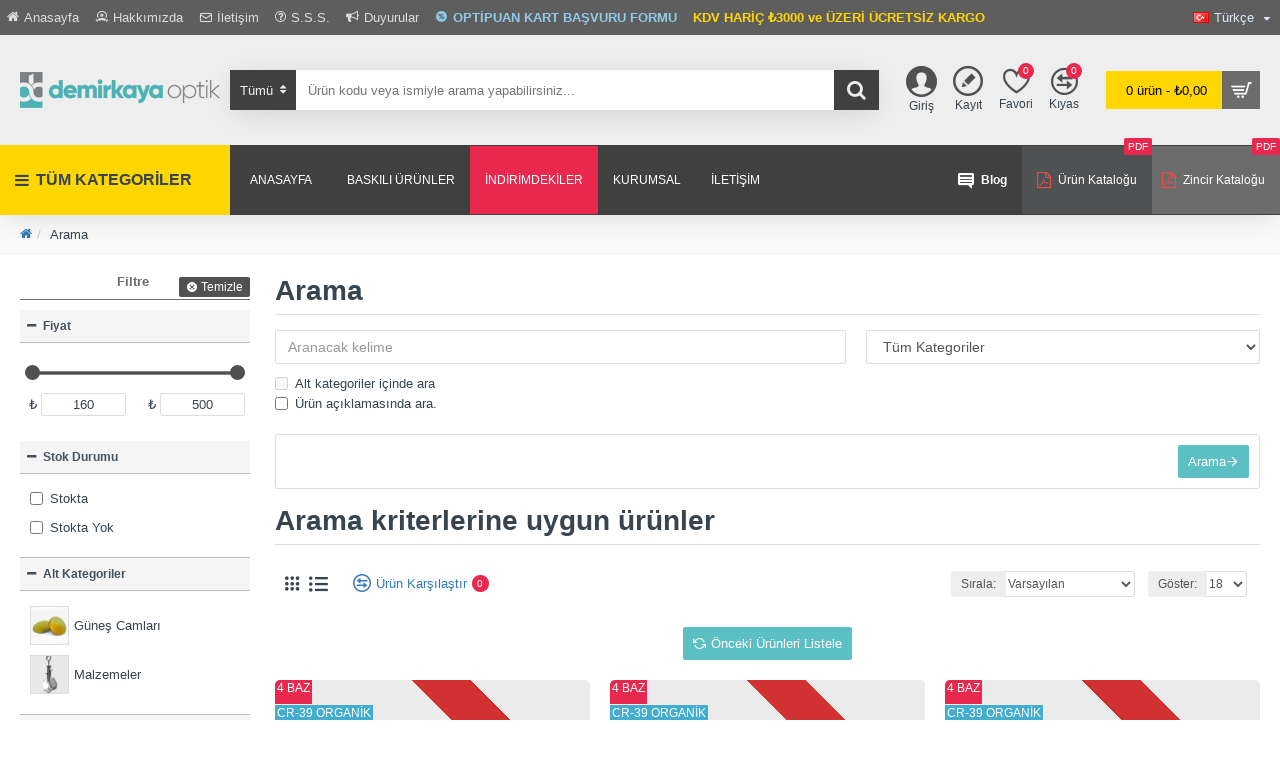

--- FILE ---
content_type: text/html; charset=utf-8
request_url: https://www.demirkayaoptik.com/index.php?route=product/search&tag=Antirefle&page=4
body_size: 80663
content:
<!DOCTYPE html><html dir="ltr" lang="tr" class="desktop mac chrome chrome131 webkit oc30 is-guest route-product-search store-0 skin-1 desktop-header-active mobile-sticky no-currency layout-13 one-column column-left" data-jb="92b6faaf" data-jv="3.1.1" data-ov="3.0.2.0"><head typeof="og:website"><meta charset="UTF-8" /><meta name="viewport" content="width=device-width, initial-scale=1.0"><meta http-equiv="X-UA-Compatible" content="IE=edge"><title>Arama - Etiket - Antirefle</title><base href="https://www.demirkayaoptik.com/" /><link rel="preconnect" href="https://fonts.googleapis.com/" crossorigin><link rel="preconnect" href="https://fonts.gstatic.com/" crossorigin><meta property="fb:app_id" content="553163375162704"/><meta property="og:type" content="website"/><meta property="og:title" content="Demirkaya Optik"/><meta property="og:url" content="https://www.demirkayaoptik.com/"/><meta property="og:image" content="https://www.demirkayaoptik.com/image/cache/catalog/logo-ve-iconlar/demirkaya-retina-logo-600x315w.png.webp"/><meta property="og:image:width" content="600"/><meta property="og:image:height" content="315"/><meta property="og:description" content="Türkiye'nin en kapsamlı optisyen atölye malzemeleri, optik makine, yedek parça, el aletleri, güneş camları ve optik market ürünler B2B toptan alışveriş sitesi."/><meta name="twitter:card" content="summary_large_image"/><meta name="twitter:site" content="@demirkayaoptic"/><meta name="twitter:title" content="Demirkaya Optik"/><meta name="twitter:image" content="https://www.demirkayaoptik.com/image/cache/catalog/logo-ve-iconlar/demirkaya-retina-logo-500x500w.png.webp"/><meta name="twitter:image:width" content="500"/><meta name="twitter:image:height" content="500"/><meta name="twitter:description" content="Türkiye'nin en kapsamlı optisyen atölye malzemeleri, optik makine, yedek parça, el aletleri, güneş camları ve optik market ürünler B2B toptan alışveriş sitesi."/> <script>window['Journal'] = {"isPopup":false,"isPhone":false,"isTablet":false,"isDesktop":true,"filterScrollTop":false,"filterUrlValuesSeparator":",","countdownDay":"G\u00fcn","countdownHour":"Saat","countdownMin":"Dk","countdownSec":"Sn","globalPageColumnLeftTabletStatus":true,"globalPageColumnRightTabletStatus":true,"scrollTop":true,"scrollToTop":false,"notificationHideAfter":"2000","quickviewPageStyleCloudZoomStatus":true,"quickviewPageStyleAdditionalImagesCarousel":false,"quickviewPageStyleAdditionalImagesCarouselStyleSpeed":"500","quickviewPageStyleAdditionalImagesCarouselStyleAutoPlay":true,"quickviewPageStyleAdditionalImagesCarouselStylePauseOnHover":true,"quickviewPageStyleAdditionalImagesCarouselStyleDelay":"3000","quickviewPageStyleAdditionalImagesCarouselStyleLoop":false,"quickviewPageStyleAdditionalImagesHeightAdjustment":"5","quickviewPageStylePriceUpdate":true,"quickviewPageStyleOptionsSelect":"all","quickviewText":"H\u0131zl\u0131 Bak\u0131\u015f","mobileHeaderOn":"tablet","subcategoriesCarouselStyleSpeed":"500","subcategoriesCarouselStyleAutoPlay":false,"subcategoriesCarouselStylePauseOnHover":true,"subcategoriesCarouselStyleDelay":"3000","subcategoriesCarouselStyleLoop":false,"productPageStyleCloudZoomStatus":true,"productPageStyleCloudZoomPosition":"inner","productPageStyleAdditionalImagesCarousel":false,"productPageStyleAdditionalImagesCarouselStyleSpeed":"500","productPageStyleAdditionalImagesCarouselStyleAutoPlay":true,"productPageStyleAdditionalImagesCarouselStylePauseOnHover":true,"productPageStyleAdditionalImagesCarouselStyleDelay":"3000","productPageStyleAdditionalImagesCarouselStyleLoop":false,"productPageStyleAdditionalImagesHeightAdjustment":"5","productPageStylePriceUpdate":true,"productPageStyleOptionsSelect":"all","infiniteScrollStatus":true,"infiniteScrollOffset":"4","infiniteScrollLoadPrev":"\u00d6nceki \u00dcr\u00fcnleri Listele","infiniteScrollLoadNext":"Daha Fala \u00dcr\u00fcn Listele","infiniteScrollLoading":"Y\u00fckleniyor...","infiniteScrollNoneLeft":"G\u00f6sterilecek \u00dcr\u00fcnler \u015eimdilik Bu Kadar","checkoutUrl":"https:\/\/www.demirkayaoptik.com\/index.php?route=checkout\/checkout","headerHeight":"110","headerCompactHeight":"50","mobileMenuOn":"","searchStyleSearchAutoSuggestStatus":true,"searchStyleSearchAutoSuggestDescription":true,"headerMiniSearchDisplay":"default","stickyStatus":true,"stickyFullHomePadding":false,"stickyFullwidth":true,"stickyAt":"","stickyHeight":"70","headerTopBarHeight":"35","topBarStatus":true,"headerType":"classic","headerMobileHeight":"60","headerMobileStickyStatus":true,"headerMobileTopBarVisibility":true,"headerMobileTopBarHeight":"35","currency_left":"\u20ba","currency_right":"","currency_decimal":",","currency_thousand":".","mobileFilterButtonText":"\u00dcr\u00fcnleri Filitrele","filterBase":"https:\/\/www.demirkayaoptik.com\/index.php?route=product\/search&tag=Antirefle","columnsCount":1};</script> <script>if(window.NodeList&&!NodeList.prototype.forEach){NodeList.prototype.forEach=Array.prototype.forEach;}
(function(){if(Journal['isPhone']){return;}
var wrappers=['search','cart','cart-content','logo','language','currency'];var documentClassList=document.documentElement.classList;function extractClassList(){return['desktop','tablet','phone','desktop-header-active','mobile-header-active','mobile-menu-active'].filter(function(cls){return documentClassList.contains(cls);});}
function mqr(mqls,listener){Object.keys(mqls).forEach(function(k){mqls[k].addListener(listener);});listener();}
function mobileMenu(){console.warn('mobile menu!');var element=document.querySelector('#main-menu');var wrapper=document.querySelector('.mobile-main-menu-wrapper');if(element&&wrapper){wrapper.appendChild(element);}
var main_menu=document.querySelector('.main-menu');if(main_menu){main_menu.classList.add('accordion-menu');}
document.querySelectorAll('.main-menu .dropdown-toggle').forEach(function(element){element.classList.remove('dropdown-toggle');element.classList.add('collapse-toggle');element.removeAttribute('data-toggle');});document.querySelectorAll('.main-menu .dropdown-menu').forEach(function(element){element.classList.remove('dropdown-menu');element.classList.remove('j-dropdown');element.classList.add('collapse');});}
function desktopMenu(){console.warn('desktop menu!');var element=document.querySelector('#main-menu');var wrapper=document.querySelector('.desktop-main-menu-wrapper');if(element&&wrapper){wrapper.insertBefore(element,document.querySelector('#main-menu-2'));}
var main_menu=document.querySelector('.main-menu');if(main_menu){main_menu.classList.remove('accordion-menu');}
document.querySelectorAll('.main-menu .collapse-toggle').forEach(function(element){element.classList.add('dropdown-toggle');element.classList.remove('collapse-toggle');element.setAttribute('data-toggle','dropdown');});document.querySelectorAll('.main-menu .collapse').forEach(function(element){element.classList.add('dropdown-menu');element.classList.add('j-dropdown');element.classList.remove('collapse');});document.body.classList.remove('mobile-wrapper-open');}
function mobileHeader(){console.warn('mobile header!');Object.keys(wrappers).forEach(function(k){var element=document.querySelector('#'+wrappers[k]);var wrapper=document.querySelector('.mobile-'+wrappers[k]+'-wrapper');if(element&&wrapper){wrapper.appendChild(element);}
if(wrappers[k]==='cart-content'){if(element){element.classList.remove('j-dropdown');element.classList.remove('dropdown-menu');}}});var search=document.querySelector('#search');var cart=document.querySelector('#cart');if(search&&(Journal['searchStyle']==='full')){search.classList.remove('full-search');search.classList.add('mini-search');}
if(cart&&(Journal['cartStyle']==='full')){cart.classList.remove('full-cart');cart.classList.add('mini-cart')}}
function desktopHeader(){console.warn('desktop header!');Object.keys(wrappers).forEach(function(k){var element=document.querySelector('#'+wrappers[k]);var wrapper=document.querySelector('.desktop-'+wrappers[k]+'-wrapper');if(wrappers[k]==='cart-content'){if(element){element.classList.add('j-dropdown');element.classList.add('dropdown-menu');document.querySelector('#cart').appendChild(element);}}else{if(element&&wrapper){wrapper.appendChild(element);}}});var search=document.querySelector('#search');var cart=document.querySelector('#cart');if(search&&(Journal['searchStyle']==='full')){search.classList.remove('mini-search');search.classList.add('full-search');}
if(cart&&(Journal['cartStyle']==='full')){cart.classList.remove('mini-cart');cart.classList.add('full-cart');}
documentClassList.remove('mobile-cart-content-container-open');documentClassList.remove('mobile-main-menu-container-open');documentClassList.remove('mobile-overlay');}
function moveElements(classList){if(classList.includes('mobile-header-active')){mobileHeader();mobileMenu();}else if(classList.includes('mobile-menu-active')){desktopHeader();mobileMenu();}else{desktopHeader();desktopMenu();}}
var mqls={phone:window.matchMedia('(max-width: 768px)'),tablet:window.matchMedia('(max-width: 1024px)'),menu:window.matchMedia('(max-width: '+Journal['mobileMenuOn']+'px)')};mqr(mqls,function(){var oldClassList=extractClassList();if(Journal['isDesktop']){if(mqls.phone.matches){documentClassList.remove('desktop');documentClassList.remove('tablet');documentClassList.add('mobile');documentClassList.add('phone');}else if(mqls.tablet.matches){documentClassList.remove('desktop');documentClassList.remove('phone');documentClassList.add('mobile');documentClassList.add('tablet');}else{documentClassList.remove('mobile');documentClassList.remove('phone');documentClassList.remove('tablet');documentClassList.add('desktop');}
if(documentClassList.contains('phone')||(documentClassList.contains('tablet')&&Journal['mobileHeaderOn']==='tablet')){documentClassList.remove('desktop-header-active');documentClassList.add('mobile-header-active');}else{documentClassList.remove('mobile-header-active');documentClassList.add('desktop-header-active');}}
if(documentClassList.contains('desktop-header-active')&&mqls.menu.matches){documentClassList.add('mobile-menu-active');}else{documentClassList.remove('mobile-menu-active');}
var newClassList=extractClassList();if(oldClassList.join(' ')!==newClassList.join(' ')){if(documentClassList.contains('safari')&&!documentClassList.contains('ipad')&&navigator.maxTouchPoints&&navigator.maxTouchPoints>2){window.fetch('index.php?route=journal3/journal3/device_detect',{method:'POST',body:'device=ipad',headers:{'Content-Type':'application/x-www-form-urlencoded'}}).then(function(data){return data.json();}).then(function(data){if(data.response.reload){window.location.reload();}});}
if(document.readyState==='loading'){document.addEventListener('DOMContentLoaded',function(){moveElements(newClassList);});}else{moveElements(newClassList);}}});})();(function(){var cookies={};var style=document.createElement('style');var documentClassList=document.documentElement.classList;document.head.appendChild(style);document.cookie.split('; ').forEach(function(c){var cc=c.split('=');cookies[cc[0]]=cc[1];});if(Journal['popup']){for(var i in Journal['popup']){if(!cookies['p-'+Journal['popup'][i]['c']]){documentClassList.add('popup-open');documentClassList.add('popup-center');break;}}}
if(Journal['notification']){for(var i in Journal['notification']){if(cookies['n-'+Journal['notification'][i]['c']]){style.sheet.insertRule('.module-notification-'+Journal['notification'][i]['m']+'{ display:none }');}}}
if(Journal['headerNotice']){for(var i in Journal['headerNotice']){if(cookies['hn-'+Journal['headerNotice'][i]['c']]){style.sheet.insertRule('.module-header_notice-'+Journal['headerNotice'][i]['m']+'{ display:none }');}}}
if(Journal['layoutNotice']){for(var i in Journal['layoutNotice']){if(cookies['ln-'+Journal['layoutNotice'][i]['c']]){style.sheet.insertRule('.module-layout_notice-'+Journal['layoutNotice'][i]['m']+'{ display:none }');}}}})();</script> <link href="https://fonts.googleapis.com/css?family=Montserrat:700,400&amp;subset=latin-ext" type="text/css" rel="stylesheet"/><link href="catalog/view/theme/journal3/assets/21db178a231cf300907e21632d6a809b.css" type="text/css" rel="stylesheet" media="all" /><link rel="alternate" hreflang="en" href="https://www.demirkayaoptik.com/en/index.php?route=product/search&amp;tag=Antirefle&amp;page=4"><link rel="alternate" hreflang="tr" href="https://www.demirkayaoptik.com/index.php?route=product/search&amp;tag=Antirefle&amp;page=4"><link rel="alternate" hreflang="ar" href="https://www.demirkayaoptik.com/ar/index.php?route=product/search&amp;tag=Antirefle&amp;page=4"><link href="https://www.demirkayaoptik.com/image/catalog/amblem-favicon-com.png" rel="icon" />
 <script async src="https://www.googletagmanager.com/gtag/js?id=UA-91609310-1"></script> <script>window.dataLayer = window.dataLayer || [];
  function gtag(){dataLayer.push(arguments);}
  gtag('js', new Date());

  gtag('config', 'UA-91609310-1');</script> <style>.blog-post .post-details .post-stats{white-space:nowrap;overflow-x:auto;overflow-y:hidden;-webkit-overflow-scrolling:touch;;font-size:12px;background:rgba(223, 231, 247, 1);margin-bottom:30px;padding:8px;padding-right:12px;padding-left:12px}.blog-post .post-details .post-stats .p-category{flex-wrap:nowrap;display:inline-flex}.mobile .blog-post .post-details .post-stats{overflow-x:scroll}.blog-post .post-details .post-stats::-webkit-scrollbar{-webkit-appearance:none;height:1px;height:5px;width:5px}.blog-post .post-details .post-stats::-webkit-scrollbar-track{background-color:white}.blog-post .post-details .post-stats::-webkit-scrollbar-thumb{background-color:#999;background-color:rgba(243, 109, 55, 1)}.blog-post .post-details .post-stats .p-posted{display:inline-flex}.blog-post .post-details .post-stats .p-author{display:inline-flex}.blog-post .post-details .post-stats .p-date{display:inline-flex}.p-date-image{font-size:22px;color:rgba(255, 255, 255, 1);font-weight:700;background:rgba(0, 0, 0, 0.6);margin:7px}.blog-post .post-details .post-stats .p-comment{display:inline-flex}.blog-post .post-details .post-stats .p-view{display:inline-flex}.post-details{background:rgba(255,255,255,1);padding:15px}.post-content>p{margin-bottom:10px}.post-image{display:block;text-align:left;float:none}.post-content{column-count:2;column-gap:50px;column-rule-color:rgba(238, 238, 238, 1);column-rule-width:1px;column-rule-style:solid}.blog-post
.tags{margin-top:15px;justify-content:flex-start;font-size:12px;font-weight:700;justify-content:center}.blog-post .tags a, .blog-post .tags-title{margin-right:8px;margin-bottom:8px}.blog-post .tags
b{display:none}.blog-post .tags
a{border-radius:10px;padding-right:8px;padding-left:8px;font-weight:400;background:rgba(240, 240, 240, 1)}.blog-post .tags a:hover{color:rgba(255,255,255,1);background:rgba(80,81,82,1)}.post-comments{margin-top:20px}.reply-btn.btn{background:rgba(92,191,196,1)}.reply-btn.btn:hover{background:rgba(80, 81, 82, 1) !important}.reply-btn.btn.btn.disabled::after{font-size:20px}.post-comment{margin-bottom:30px;padding-bottom:15px;border-width:0;border-bottom-width:1px;border-style:solid;border-color:rgba(221,221,221,1)}.post-reply{margin-top:15px;margin-left:60px;padding-top:20px;border-width:0;border-top-width:1px;border-style:solid;border-color:rgba(221,221,221,1)}.user-avatar{display:block;margin-right:15px;border-radius:50%}.module-blog_comments .side-image{display:block}.post-comment .user-name{font-size:18px;font-weight:700}.post-comment .user-data
div{font-size:12px}.post-comment .user-date::before{color:rgba(80, 81, 82, 1)}.post-comment .user-time::before{color:rgba(74, 176, 170, 1)}.post-comment .user-site::before{color:rgba(243, 109, 55, 1);left:-1px}.post-comment .user-data .user-date{display:inline-flex}.post-comment .user-data .user-time{display:inline-flex}.comment-form .form-group:not(.required){display:flex}.user-data .user-site{display:inline-flex}.main-posts.post-grid .post-layout.swiper-slide{margin-right:20px;width:calc((100% - 3 * 20px) / 4 - 0.01px)}.main-posts.post-grid .post-layout:not(.swiper-slide){padding:10px;width:calc(100% / 4 - 0.01px)}.one-column #content .main-posts.post-grid .post-layout.swiper-slide{margin-right:20px;width:calc((100% - 2 * 20px) / 3 - 0.01px)}.one-column #content .main-posts.post-grid .post-layout:not(.swiper-slide){padding:10px;width:calc(100% / 3 - 0.01px)}.two-column #content .main-posts.post-grid .post-layout.swiper-slide{margin-right:20px;width:calc((100% - 2 * 20px) / 3 - 0.01px)}.two-column #content .main-posts.post-grid .post-layout:not(.swiper-slide){padding:10px;width:calc(100% / 3 - 0.01px)}.side-column .main-posts.post-grid .post-layout.swiper-slide{margin-right:20px;width:calc((100% - 0 * 20px) / 1 - 0.01px)}.side-column .main-posts.post-grid .post-layout:not(.swiper-slide){padding:10px;width:calc(100% / 1 - 0.01px)}.main-posts.post-grid{margin:-10px}.post-grid .post-thumb{background:rgba(255, 255, 255, 1);border-radius:5px}.desktop .post-grid .post-thumb:hover{background:rgba(247, 249, 255, 1);box-shadow:5px 10px 30px -5px rgba(0, 0, 0, 0.3)}.post-grid .post-thumb .image
a{border-top-left-radius:5px;border-top-right-radius:5px}.post-grid .post-thumb:hover .image
img{transform:scale(1)}.post-grid .post-thumb
.caption{position:relative;bottom:auto;width:auto;padding-bottom:10px}.post-grid .post-thumb
.name{display:flex;width:auto;margin-left:auto;margin-right:auto;justify-content:center;margin-left:auto;margin-right:auto;padding:5px;margin-top:10px}.post-grid .post-thumb .name
a{white-space:normal;overflow:visible;text-overflow:initial;font-size:16px;color:rgba(69, 82, 94, 1);font-weight:700}.desktop .post-grid .post-thumb .name a:hover{color:rgba(80, 81, 82, 1)}.post-grid .post-thumb
.description{display:block;color:rgba(153, 153, 153, 1);text-align:center;padding:10px;padding-top:5px;padding-bottom:5px;margin-bottom:10px}.post-grid .post-thumb .button-group{display:flex;justify-content:center;margin-bottom:10px}.post-grid .post-thumb .btn-read-more::before{display:none}.post-grid .post-thumb .btn-read-more::after{display:none;content:'\e5c8' !important;font-family:icomoon !important}.post-grid .post-thumb .btn-read-more .btn-text{display:inline-block;padding:0}.post-grid .post-thumb .btn-read-more.btn, .post-grid .post-thumb .btn-read-more.btn:visited{color:rgba(255, 255, 255, 1)}.post-grid .post-thumb .btn-read-more.btn:hover{color:rgba(255, 255, 255, 1) !important;background:rgba(0, 0, 0, 0.85) !important}.post-grid .post-thumb .btn-read-more.btn{background:rgba(108, 108, 108, 1);border-width:3px;border-style:solid;border-color:rgba(0, 0, 0, 0);border-radius:0px !important}.post-grid .post-thumb .btn-read-more.btn:active, .post-grid .post-thumb .btn-read-more.btn:hover:active, .post-grid .post-thumb .btn-read-more.btn:focus:active{background:rgba(0, 0, 0, 0) !important;box-shadow:inset 0 2px 8px rgba(0, 0, 0, 0.15)}.post-grid .post-thumb .btn-read-more.btn:focus{background:rgba(0, 0, 0, 0);box-shadow:inset 0 0 20px rgba(0, 0, 0, 0.25)}.desktop .post-grid .post-thumb .btn-read-more.btn:hover{box-shadow:0 5px 30px -5px rgba(0, 0, 0, 0.15)}.post-grid .post-thumb .btn-read-more.btn.btn.disabled::after{font-size:20px}.post-grid .post-thumb .post-stats{display:flex;color:rgba(255, 255, 255, 1);justify-content:center;position:absolute;transform:translateY(-100%);width:100%;background:rgba(0, 0, 0, 0.65);padding:5px}.post-grid .post-thumb .post-stats .p-author{display:flex}.post-grid .post-thumb .p-date{display:flex}.post-grid .post-thumb .post-stats .p-comment{display:flex}.post-grid .post-thumb .post-stats .p-view{display:flex}.post-list .post-layout:not(.swiper-slide){margin-bottom:20px}.post-list .post-thumb
.caption{flex-basis:200px;background:rgba(255, 255, 255, 1);padding:15px}.post-list .post-thumb{background:rgba(221, 221, 221, 1);padding:1px}.post-list .post-thumb:hover .image
img{transform:scale(1)}.post-list .post-thumb
.name{display:flex;width:auto;margin-left:auto;margin-right:auto;justify-content:flex-start;margin-left:0;margin-right:auto}.post-list .post-thumb .name
a{white-space:normal;overflow:visible;text-overflow:initial;font-size:16px;font-weight:700}.post-list .post-thumb
.description{display:block;padding-top:5px;padding-bottom:5px}.post-list .post-thumb .button-group{display:flex;justify-content:flex-start;background:rgba(240, 240, 240, 1);padding:10px;margin:-15px;margin-top:10px;border-width:0;border-top-width:1px;border-style:solid;border-color:rgba(221, 221, 221, 1)}.post-list .post-thumb .btn-read-more::before{display:inline-block}.post-list .post-thumb .btn-read-more .btn-text{display:inline-block;padding:0
.4em}.post-list .post-thumb .btn-read-more::after{content:'\e5c8' !important;font-family:icomoon !important}.post-list .post-thumb .post-stats{display:flex;justify-content:flex-start;background:rgba(245, 245, 245, 1);padding:5px;margin:-15px;margin-bottom:10px;border-width:0;border-bottom-width:1px;border-style:solid;border-color:rgba(221, 221, 221, 1)}.post-list .post-thumb .post-stats .p-author{display:block}.post-list .post-thumb .p-date{display:flex}.post-list .post-thumb .post-stats .p-comment{display:block}.post-list .post-thumb .post-stats .p-view{display:flex}.blog-feed
span{display:block}.blog-feed{display:inline-flex}.blog-feed::before{content:'\f143' !important;font-family:icomoon !important;font-size:14px;color:rgba(243,109,55,1)}.countdown{color:rgba(56, 68, 79, 1);background:rgba(247, 249, 255, 1)}.countdown div
span{color:rgba(56,68,79,1)}.countdown>div{border-style:solid;border-color:rgba(221, 221, 221, 1)}.boxed-layout .site-wrapper{overflow:hidden}.boxed-layout
.header{padding:0
20px}.boxed-layout
.breadcrumb{padding-left:20px;padding-right:20px}.wrapper, .mega-menu-content, .site-wrapper > .container, .grid-cols,.desktop-header-active .is-sticky .header .desktop-main-menu-wrapper,.desktop-header-active .is-sticky .sticky-fullwidth-bg,.boxed-layout .site-wrapper, .breadcrumb, .title-wrapper, .page-title > span,.desktop-header-active .header .top-bar,.desktop-header-active .header .mid-bar,.desktop-main-menu-wrapper{max-width:1500px}.desktop-main-menu-wrapper .main-menu>.j-menu>.first-dropdown::before{transform:translateX(calc(0px - (100vw - 1500px) / 2))}html[dir='rtl'] .desktop-main-menu-wrapper .main-menu>.j-menu>.first-dropdown::before{transform:none;right:calc(0px - (100vw - 1500px) / 2)}.desktop-main-menu-wrapper .main-menu>.j-menu>.first-dropdown.mega-custom::before{transform:translateX(calc(0px - (200vw - 1500px) / 2))}html[dir='rtl'] .desktop-main-menu-wrapper .main-menu>.j-menu>.first-dropdown.mega-custom::before{transform:none;right:calc(0px - (200vw - 1500px) / 2)}.site-wrapper>.container>.row{padding-top:20px;padding-bottom:20px}.column-left
#content{padding-left:25px}.column-right
#content{padding-right:25px}.side-column{max-width:230px}.one-column
#content{max-width:calc(100% - 230px)}.two-column
#content{max-width:calc(100% - 230px * 2)}.page-title{display:block}legend{font-size:18px;font-weight:700;border-width:0;border-bottom-width:1px;border-style:solid;border-color:rgba(221,221,221,1);padding-bottom:8px;margin-bottom:15px;white-space:normal;overflow:visible;text-overflow:initial}.title{font-size:28px;color:rgba(56,68,79,1);font-weight:700;text-align:left;text-transform:none;text-decoration:none;border-width:0;border-bottom-width:1px;border-style:solid;border-color:rgba(221,221,221,1);padding-bottom:7px;margin-bottom:15px;white-space:normal;overflow:visible;text-overflow:initial}.title.module-title{font-size:18px;padding-bottom:10px;white-space:normal;overflow:visible;text-overflow:initial}.side-column .title.module-title{font-size:13px;color:rgba(108,108,108,1);text-align:center;border-width:0;border-bottom-width:1px;border-color:rgba(108,108,108,1);margin-bottom:10px;white-space:normal;overflow:visible;text-overflow:initial}.btn,.btn:visited{font-size:13px;color:rgba(255,255,255,1)}.btn:hover{color:rgba(255, 255, 255, 1) !important;background:rgba(80, 81, 82, 1) !important}.btn:active,.btn:hover:active,.btn:focus:active{color:rgba(245, 245, 245, 1) !important;background:rgba(9, 132, 207, 1) !important;box-shadow:inset 0 2px 8px rgba(0,0,0,0.15)}.btn:focus{color:rgba(255, 255, 255, 1) !important;background:rgba(80, 81, 82, 1);box-shadow:inset 0 0 20px rgba(0,0,0,0.25)}.btn{background:rgba(92, 191, 196, 1);padding:10px;border-radius:2px !important}.desktop .btn:hover{box-shadow:0 5px 30px -5px rgba(0,0,0,0.15)}.btn.btn.disabled::after{font-size:20px}.btn-secondary.btn{background:rgba(153,153,153,1)}.btn-secondary.btn:hover{background:rgba(108, 108, 108, 1) !important}.desktop .btn-secondary.btn:hover{box-shadow:0 5px 30px -5px rgba(0,0,0,0.15)}.btn-secondary.btn:active,.btn-secondary.btn:hover:active,.btn-secondary.btn:focus:active{box-shadow:inset 0 2px 8px rgba(0,0,0,0.15)}.btn-secondary.btn:focus{box-shadow:inset 0 0 20px rgba(0,0,0,0.25)}.btn-secondary.btn.btn.disabled::after{font-size:20px}.btn-success.btn{background:rgba(92,191,196,1)}.btn-success.btn:hover{background:rgba(80, 81, 82, 1) !important}.btn-success.btn.btn.disabled::after{font-size:20px}.btn-danger.btn{background:rgba(232,40,77,1)}.btn-danger.btn:hover{background:rgba(80, 81, 82, 1) !important}.btn-danger.btn.btn.disabled::after{font-size:20px}.btn-warning.btn{background:rgba(232,40,77,1)}.btn-warning.btn:hover{background:rgba(80, 81, 82, 1) !important}.btn-warning.btn.btn.disabled::after{font-size:20px}.btn-info.btn{background:rgba(153,153,153,1)}.btn-info.btn:hover{background:rgba(80, 81, 82, 1) !important}.btn-info.btn.btn.disabled::after{font-size:20px}.btn-light.btn,.btn-light.btn:visited{color:rgba(69,82,94,1)}.btn-light.btn:hover{color:rgba(255, 255, 255, 1) !important;background:rgba(80, 81, 82, 1) !important}.btn-light.btn{background:rgba(223, 231, 247, 1);border-style:none;padding:6px;padding-right:8px;padding-left:8px;border-radius:0px !important}.btn-light.btn.btn.disabled::after{font-size:20px}.btn-dark.btn{background:rgba(56,68,79,1)}.btn-dark.btn:hover{background:rgba(80, 81, 82, 1) !important}.btn-dark.btn.btn.disabled::after{font-size:20px}.buttons{background:rgba(255, 255, 255, 1);margin-top:20px;padding:10px;border-width:1px;border-style:solid;border-color:rgba(221, 221, 221, 1);border-radius:3px;font-size:13px}.buttons .pull-left
.btn{background:rgba(232, 40, 77, 1)}.buttons .pull-left .btn:hover{background:rgba(80, 81, 82, 1) !important}.buttons .pull-left .btn.btn.disabled::after{font-size:20px}.buttons .pull-right .btn::after{content:'\e5c8' !important;font-family:icomoon !important}.buttons .pull-left .btn::before{content:'\e5c4' !important;font-family:icomoon !important}.buttons>div{flex:0 0 auto;width:auto;flex-basis:0}.buttons > div
.btn{width:auto}.buttons .pull-left{margin-right:auto}.buttons .pull-right:only-child{flex:0 0 auto;width:auto;margin:0
0 0 auto}.buttons .pull-right:only-child
.btn{width:auto}.tags{margin-top:15px;justify-content:flex-start;font-size:12px;font-weight:700}.tags a,.tags-title{margin-right:8px;margin-bottom:8px}.tags
b{display:none}.tags
a{border-radius:10px;padding-right:8px;padding-left:8px;font-weight:400;background:rgba(240, 240, 240, 1)}.tags a:hover{color:rgba(255,255,255,1);background:rgba(80,81,82,1)}.breadcrumb{display:block !important;text-align:left;padding:10px;padding-left:0px;white-space:normal;-webkit-overflow-scrolling:touch}.breadcrumb::before{background:rgba(250, 250, 250, 1);border-width:0;border-bottom-width:1px;border-style:solid;border-color:rgba(238, 238, 238, 1)}.breadcrumb li:first-of-type a i::before{content:'\f015' !important;font-family:icomoon !important}.breadcrumb
a{font-size:13px;text-decoration:underline}.breadcrumb li:last-of-type
a{color:rgba(56, 68, 79, 1)}.mobile
.breadcrumb{overflow-x:visible}.breadcrumb::-webkit-scrollbar{-webkit-appearance:initial;height:1px;height:1px;width:1px}.breadcrumb::-webkit-scrollbar-track{background-color:white}.breadcrumb::-webkit-scrollbar-thumb{background-color:#999}.panel-group .panel-heading a::before{content:'\eba1' !important;font-family:icomoon !important;order:-1}.panel-group .panel-active .panel-heading a::before{content:'\eb86' !important;font-family:icomoon !important}.panel-group .panel-heading
a{justify-content:flex-start;font-size:12px;text-transform:none;padding:13px}.panel-group .panel-heading:hover
a{color:rgba(80, 81, 82, 1)}.panel-group .panel-heading{background:rgba(255, 255, 255, 1);border-width:0;border-bottom-width:1px;border-style:solid;border-color:rgba(221, 221, 221, 1)}.panel-group .panel-heading:hover, .panel-group .panel-active .panel-heading{background:rgba(221, 221, 221, 1)}.panel-group .panel-active .panel-heading:hover, .panel-group .panel-active .panel-heading{background:rgba(221,221,221,1)}.panel-group{border-width:1px;border-style:solid;border-color:rgba(221, 221, 221, 1)}.panel-group .panel-body{background:rgba(238,238,238,1);padding:15px}body{font-family:Helvetica,Arial,sans-serif;font-weight:400;font-size:13px;color:rgba(56, 68, 79, 1);line-height:1.5;-webkit-font-smoothing:antialiased}body
a{display:inline-block}body a:hover{color:rgba(80, 81, 83, 1)}body
p{margin-bottom:10px}body
em{color:rgba(153, 153, 153, 1)}body
h1{margin-bottom:20px}body
h2{margin-bottom:15px}body
h3{margin-bottom:15px}body
h4{font-size:22px;font-weight:700;text-transform:uppercase;margin-bottom:15px}body
h5{font-size:18px;color:rgba(80, 81, 83, 1);background:rgba(242, 211, 70, 1);padding:6px;padding-right:10px;padding-left:10px;margin-bottom:15px;display:inline-block}body
h6{font-size:12px;color:rgba(80, 81, 83, 1);text-transform:uppercase;background:rgba(242, 211, 70, 1);padding:6px;padding-right:10px;padding-left:10px;margin-bottom:15px;display:inline-block}body
blockquote{font-family:Georgia,serif;font-weight:400;font-size:16px;font-style:italic;background:rgba(206, 207, 211, 1);padding:15px;padding-top:10px;padding-bottom:10px;margin-top:15px;margin-bottom:15px;border-radius:3px;float:none;display:block;max-width:500px}body blockquote::before{margin-left:initial;margin-right:auto;float:left;content:'\e98f' !important;font-family:icomoon !important;color:rgba(243, 109, 55, 1);margin-right:10px}body
hr{margin-top:20px;margin-bottom:20px;overflow:visible}body hr::before{content:'\f2bb' !important;font-family:icomoon !important;font-size:20px;color:rgba(221, 221, 221, 1);background:rgba(255, 255, 255, 1);width:40px;height:40px;border-radius:50%}body .drop-cap{font-family:Georgia,serif !important;font-weight:700 !important;font-size:60px !important;font-family:Georgia,serif;font-weight:700;font-size:60px;margin-right:5px}body .amp::before{content:'\e901' !important;font-family:icomoon !important;font-size:25px;color:rgba(153, 153, 153, 1);left:1px;top:3px}body .video-responsive{max-width:550px;margin-bottom:15px}.count-badge{color:rgba(255, 255, 255, 1);background:rgba(232, 40, 77, 1);border-radius:20px}.desktop a:hover .count-badge{background:rgba(74, 176, 170, 1) !important}.tooltip-inner{font-size:12px;color:rgba(255, 255, 255, 1);background:rgba(80, 81, 82, 1);border-radius:3px;box-shadow:0 -5px 30px -5px rgba(0, 0, 0, 0.15)}.tooltip.top .tooltip-arrow{border-top-color:rgba(80, 81, 82, 1)}.tooltip.right .tooltip-arrow{border-right-color:rgba(80, 81, 82, 1)}.tooltip.bottom .tooltip-arrow{border-bottom-color:rgba(80, 81, 82, 1)}.tooltip.left .tooltip-arrow{border-left-color:rgba(80, 81, 82, 1)}table
td{background:rgba(255, 255, 255, 1)}table tbody tr:nth-child(even) td{background:rgba(250, 250, 250, 1)}table td, table
th{border-color:rgba(221, 221, 221, 1) !important}table{border-width:1px !important;border-style:solid !important;border-color:rgba(221, 221, 221, 1) !important}table thead
td{background:rgba(245, 245, 245, 1)}table tfoot
td{background:rgba(245,245,245,1)}.table-responsive{border-width:1px;border-style:solid;border-color:rgba(221,221,221,1)}.table-responsive::-webkit-scrollbar-thumb{background-color:rgba(80,81,82,1)}.table-responsive::-webkit-scrollbar-track{background-color:rgba(255,255,255,1)}.table-responsive::-webkit-scrollbar{height:5px;width:5px}.form-group .control-label{display:flex;max-width:180px;padding-top:7px;padding-bottom:5px;justify-content:flex-start}.required .control-label+div::before{display:none}.required .control-label::after{display:inline}label{font-size:13px;color:rgba(56,68,79,1)}.has-error{color:rgba(232, 40, 77, 1) !important}.has-error .form-control{border-color:rgba(232, 40, 77, 1) !important}.required .control-label::after, .required .control-label+div::before,.text-danger{font-size:22px;color:rgba(243,109,55,1)}.form-group{margin-bottom:8px}.required.has-error .control-label::after, .required.has-error .control-label+div::before{color:rgba(232, 40, 77, 1) !important}input.form-control{background:rgba(255, 255, 255, 1) !important;border-width:1px !important;border-style:solid !important;border-color:rgba(221, 221, 221, 1) !important;border-radius:2px !important;max-width:335px}input.form-control:focus{box-shadow:inset 0 0 3px rgba(0,0,0,0.15)}textarea.form-control{background:rgba(255, 255, 255, 1) !important;border-width:1px !important;border-style:solid !important;border-color:rgba(221, 221, 221, 1) !important;border-radius:2px !important}textarea.form-control:focus{box-shadow:inset 0 0 3px rgba(0,0,0,0.15)}select.form-control{background:rgba(255, 255, 255, 1) !important;border-width:1px !important;border-style:solid !important;border-color:rgba(221, 221, 221, 1) !important;border-radius:2px !important;max-width:335px}select.form-control:focus{box-shadow:inset 0 0 3px rgba(0,0,0,0.15)}.radio{width:100%}.checkbox{width:100%}.input-group .input-group-btn
.btn{padding:8px;min-width:35px;min-height:33px;min-width:35px;min-height:35px;margin-left:5px}.input-group .input-group-btn .btn.btn.disabled::after{font-size:20px}.product-option-file .btn i::before{content:'\ebd8' !important;font-family:icomoon !important}.stepper input.form-control{background:rgba(255, 255, 255, 1) !important;border-width:0px !important;border-radius:2px !important;box-shadow:0 2px 15px -2px rgba(0, 0, 0, 0.15)}.stepper input.form-control:focus{box-shadow:inset 0 0 3px rgba(0,0,0,0.15)}.stepper{width:50px;border-style:solid;border-color:rgba(108, 108, 108, 1);border-radius:2px}.stepper span
i{color:rgba(108, 108, 108, 1);background-color:rgba(221, 221, 221, 1)}.stepper span i:hover{color:rgba(80,81,82,1)}.pagination-results{letter-spacing:1px;background:rgba(245, 245, 245, 1);margin-top:20px;padding:10px;border-width:1px;border-style:solid;border-color:rgba(221, 221, 221, 1);justify-content:flex-start}.pagination-results .text-right{display:block}.pagination>li>a{color:rgba(56,68,79,1)}.pagination>li>a:hover{color:rgba(80,81,82,1)}.pagination>li.active>span,.pagination>li.active>span:hover,.pagination>li>a:focus{color:rgba(80,81,82,1)}.pagination>li>a,.pagination>li>span{padding:3px}.pagination > li:first-child a::before, .pagination > li:last-child a::before{content:'\f0a8' !important;font-family:icomoon !important;font-size:15px}.pagination > li .prev::before, .pagination > li .next::before{content:'\f100' !important;font-family:icomoon !important;font-size:15px}.pagination>li:not(:first-of-type){margin-left:7px}.rating .fa-stack{font-size:13px;width:1.1em}.rating .fa-star, .rating .fa-star+.fa-star-o{color:rgba(255, 214, 0, 1)}.rating .fa-star-o:only-child{color:rgba(153,153,153,1)}.popup-inner-body{max-height:calc(100vh - 55px * 2)}.popup-container{max-width:calc(100% - 20px * 2)}.popup-bg{background:rgba(0,0,0,0.75)}.popup-body,.popup{background:rgba(245, 245, 245, 1)}.popup-content, .popup .site-wrapper{padding:15px}.popup-body{border-radius:5px;box-shadow:0 0 50px -10px}.popup-close{width:30px;height:30px;margin-right:-12px;margin-top:12px}.popup-container>.btn{background:rgba(80, 81, 82, 1);padding:10px;box-shadow:0 2px 5px rgba(0, 0, 0, 0.15);border-radius:50% !important;min-width:25px;min-height:25px}.popup-container>.btn:hover{background:rgba(255, 214, 0, 1) !important}.desktop .popup-container>.btn:hover{box-shadow:0 5px 30px -5px rgba(0,0,0,0.25)}.popup-container>.btn:active,.popup-container>.btn:hover:active,.popup-container>.btn:focus:active{box-shadow:inset 0 0 20px rgba(0,0,0,0.25)}.popup-container>.btn:focus{box-shadow:inset 0 0 20px rgba(0,0,0,0.25)}.popup-container>.btn.btn.disabled::after{font-size:20px}.scroll-top i::before{content:'\e957' !important;font-family:icomoon !important;font-size:40px;color:rgba(80, 81, 82, 1)}.scroll-top:hover i::before{color:rgba(255,214,0,1)}.scroll-top{left:auto;right:10px;transform:translateX(0)}.journal-loading > i::before, .ias-spinner > i::before, .lg-outer .lg-item::after,.btn.disabled::after{content:'\e92e' !important;font-family:icomoon !important;font-size:28px;color:rgba(243, 109, 55, 1)}.journal-loading > .fa-spin, .lg-outer .lg-item::after,.btn.disabled::after{animation:fa-spin infinite linear;;animation-duration:1100ms}.btn-cart::before,.fa-shopping-cart::before{content:'\ea9b' !important;font-family:icomoon !important}.btn-wishlist::before{content:'\eb67' !important;font-family:icomoon !important}.btn-compare::before,.compare-btn::before{content:'\eab6' !important;font-family:icomoon !important}.fa-refresh::before{content:'\f021' !important;font-family:icomoon !important}.fa-times-circle::before,.fa-times::before,.reset-filter::before,.notification-close::before,.popup-close::before,.hn-close::before{content:'\e5cd' !important;font-family:icomoon !important}.p-author::before{content:'\eadc' !important;font-family:icomoon !important;font-size:11px;margin-right:5px}.p-date::before{content:'\f133' !important;font-family:icomoon !important;margin-right:5px}.p-time::before{content:'\eb29' !important;font-family:icomoon !important;margin-right:5px}.p-comment::before{content:'\f27a' !important;font-family:icomoon !important;margin-right:5px}.p-view::before{content:'\f06e' !important;font-family:icomoon !important;margin-right:5px}.p-category::before{content:'\f022' !important;font-family:icomoon !important;margin-right:5px}.user-site::before{content:'\e321' !important;font-family:icomoon !important;left:-1px;margin-right:5px}.desktop ::-webkit-scrollbar{width:12px}.desktop ::-webkit-scrollbar-track{background:rgba(238, 238, 238, 1)}.desktop ::-webkit-scrollbar-thumb{background:rgba(80, 81, 82, 1);border-width:3px;border-style:solid;border-color:rgba(238, 238, 238, 1);border-radius:10px}.desktop ::-webkit-scrollbar-thumb:hover{background:rgba(80,81,82,1)}.expand-content{max-height:70px}.block-expand.btn,.block-expand.btn:visited{font-size:12px}.block-expand.btn{background:rgba(80,81,82,1);padding:2px;padding-right:7px;padding-left:7px;min-width:20px;min-height:20px}.block-expand.btn:hover{background:rgba(74, 176, 170, 1) !important}.desktop .block-expand.btn:hover{box-shadow:0 5px 30px -5px rgba(0,0,0,0.25)}.block-expand.btn:active,.block-expand.btn:hover:active,.block-expand.btn:focus:active{box-shadow:inset 0 0 20px rgba(0,0,0,0.25)}.block-expand.btn:focus{box-shadow:inset 0 0 20px rgba(0,0,0,0.25)}.block-expand.btn.btn.disabled::after{font-size:20px}.block-expand::after{content:'Daha Fazla Göster'}.block-expanded .block-expand::after{content:'Az Göster'}.block-expand::before{content:'\f078' !important;font-family:icomoon !important;margin-right:5px}.block-expanded .block-expand::before{content:'\f077' !important;font-family:icomoon !important}.block-expand-overlay{background:linear-gradient(to bottom, transparent, rgba(245, 245, 245, 1))}.safari .block-expand-overlay{background:linear-gradient(to bottom, rgba(255,255,255,0), rgba(245, 245, 245, 1))}.iphone .block-expand-overlay{background:linear-gradient(to bottom, rgba(255,255,255,0), rgba(245, 245, 245, 1))}.ipad .block-expand-overlay{background:linear-gradient(to bottom,rgba(255,255,255,0),rgba(245,245,245,1))}.old-browser{color:rgba(0, 0, 0, 1);background:rgba(255, 255, 0, 1)}.j-loader .journal-loading>i::before{margin-top:-2px}.j-loader{background:rgba(187,198,221,1)}.notification-cart.notification{max-width:400px;margin:20px;margin-bottom:0px;padding:10px;background:rgba(255, 255, 255, 1);border-radius:5px;box-shadow:0 0 20px rgba(0, 0, 0, 0.25)}.notification-cart .notification-close{display:block;margin-right:-12px;margin-top:-12px}.notification-cart .notification-close.btn{background:rgba(80, 81, 82, 1);padding:10px;box-shadow:0 2px 5px rgba(0, 0, 0, 0.15);border-radius:50% !important;min-width:25px;min-height:25px}.notification-cart .notification-close.btn:hover{background:rgba(255, 214, 0, 1) !important}.desktop .notification-cart .notification-close.btn:hover{box-shadow:0 5px 30px -5px rgba(0, 0, 0, 0.25)}.notification-cart .notification-close.btn:active, .notification-cart .notification-close.btn:hover:active, .notification-cart .notification-close.btn:focus:active{box-shadow:inset 0 0 20px rgba(0, 0, 0, 0.25)}.notification-cart .notification-close.btn:focus{box-shadow:inset 0 0 20px rgba(0, 0, 0, 0.25)}.notification-cart .notification-close.btn.btn.disabled::after{font-size:20px}.notification-cart
img{display:block;margin-right:10px;margin-bottom:10px}.notification-cart .notification-buttons{display:flex;background:rgba(240, 240, 240, 1);padding:10px;margin:-10px;margin-top:5px}.notification-cart .notification-view-cart{display:inline-flex;flex-grow:1}.notification-cart .notification-view-cart::before{content:'\ea9b' !important;font-family:icomoon !important}.notification-cart .notification-checkout.btn{background:rgba(92, 191, 196, 1)}.notification-cart .notification-checkout.btn:hover{background:rgba(80, 81, 82, 1) !important}.notification-cart .notification-checkout.btn.btn.disabled::after{font-size:20px}.notification-cart .notification-checkout{display:inline-flex;flex-grow:1;margin-left:10px}.notification-cart .notification-checkout::before{content:'\e5c8' !important;font-family:icomoon !important}.notification-wishlist.notification{max-width:400px;margin:20px;margin-bottom:0px;padding:10px;background:rgba(255, 255, 255, 1);border-radius:5px;box-shadow:0 0 20px rgba(0, 0, 0, 0.25)}.notification-wishlist .notification-close{display:block;margin-right:-12px;margin-top:-12px}.notification-wishlist .notification-close.btn{background:rgba(80, 81, 82, 1);padding:10px;box-shadow:0 2px 5px rgba(0, 0, 0, 0.15);border-radius:50% !important;min-width:25px;min-height:25px}.notification-wishlist .notification-close.btn:hover{background:rgba(255, 214, 0, 1) !important}.desktop .notification-wishlist .notification-close.btn:hover{box-shadow:0 5px 30px -5px rgba(0, 0, 0, 0.25)}.notification-wishlist .notification-close.btn:active, .notification-wishlist .notification-close.btn:hover:active, .notification-wishlist .notification-close.btn:focus:active{box-shadow:inset 0 0 20px rgba(0, 0, 0, 0.25)}.notification-wishlist .notification-close.btn:focus{box-shadow:inset 0 0 20px rgba(0, 0, 0, 0.25)}.notification-wishlist .notification-close.btn.btn.disabled::after{font-size:20px}.notification-wishlist
img{display:block;margin-right:10px;margin-bottom:10px}.notification-wishlist .notification-buttons{display:flex;background:rgba(240, 240, 240, 1);padding:10px;margin:-10px;margin-top:5px}.notification-wishlist .notification-view-cart{display:inline-flex;flex-grow:1}.notification-wishlist .notification-view-cart::before{content:'\ea9b' !important;font-family:icomoon !important}.notification-wishlist .notification-checkout.btn{background:rgba(92, 191, 196, 1)}.notification-wishlist .notification-checkout.btn:hover{background:rgba(80, 81, 82, 1) !important}.notification-wishlist .notification-checkout.btn.btn.disabled::after{font-size:20px}.notification-wishlist .notification-checkout{display:inline-flex;flex-grow:1;margin-left:10px}.notification-wishlist .notification-checkout::before{content:'\e5c8' !important;font-family:icomoon !important}.notification-compare.notification{max-width:400px;margin:20px;margin-bottom:0px;padding:10px;background:rgba(255, 255, 255, 1);border-radius:5px;box-shadow:0 0 20px rgba(0, 0, 0, 0.25)}.notification-compare .notification-close{display:block;margin-right:-12px;margin-top:-12px}.notification-compare .notification-close.btn{background:rgba(80, 81, 82, 1);padding:10px;box-shadow:0 2px 5px rgba(0, 0, 0, 0.15);border-radius:50% !important;min-width:25px;min-height:25px}.notification-compare .notification-close.btn:hover{background:rgba(255, 214, 0, 1) !important}.desktop .notification-compare .notification-close.btn:hover{box-shadow:0 5px 30px -5px rgba(0, 0, 0, 0.25)}.notification-compare .notification-close.btn:active, .notification-compare .notification-close.btn:hover:active, .notification-compare .notification-close.btn:focus:active{box-shadow:inset 0 0 20px rgba(0, 0, 0, 0.25)}.notification-compare .notification-close.btn:focus{box-shadow:inset 0 0 20px rgba(0, 0, 0, 0.25)}.notification-compare .notification-close.btn.btn.disabled::after{font-size:20px}.notification-compare
img{display:block;margin-right:10px;margin-bottom:10px}.notification-compare .notification-buttons{display:flex;background:rgba(240, 240, 240, 1);padding:10px;margin:-10px;margin-top:5px}.notification-compare .notification-view-cart{display:inline-flex;flex-grow:1}.notification-compare .notification-view-cart::before{content:'\ea9b' !important;font-family:icomoon !important}.notification-compare .notification-checkout.btn{background:rgba(92, 191, 196, 1)}.notification-compare .notification-checkout.btn:hover{background:rgba(80, 81, 82, 1) !important}.notification-compare .notification-checkout.btn.btn.disabled::after{font-size:20px}.notification-compare .notification-checkout{display:inline-flex;flex-grow:1;margin-left:10px}.notification-compare .notification-checkout::before{content:'\e5c8' !important;font-family:icomoon !important}.popup-quickview .popup-container{width:700px}.popup-quickview .popup-inner-body{height:600px}.route-product-product.popup-quickview .product-info .product-left{width:50%}.route-product-product.popup-quickview .product-info .product-right{width:calc(100% - 50%);padding-left:20px}.route-product-product.popup-quickview .product-info .product-right .product-details{border-width:0;border-bottom-width:1px}.route-product-product.popup-quickview h1.page-title{display:none}.route-product-product.popup-quickview div.page-title{display:block}.route-product-product.popup-quickview .direction-horizontal .additional-image{width:calc(100% / 4)}.route-product-product.popup-quickview .additional-images .swiper-container{overflow:hidden}.route-product-product.popup-quickview .additional-images .swiper-buttons{display:block;top:50%}.route-product-product.popup-quickview .additional-images .swiper-button-prev{left:0;right:auto;transform:translate(0, -50%)}.route-product-product.popup-quickview .additional-images .swiper-button-next{left:auto;right:0;transform:translate(0, -50%)}.route-product-product.popup-quickview .additional-images .swiper-buttons
div{width:70px;height:20px;background:rgba(153, 153, 153, 1)}.route-product-product.popup-quickview .additional-images .swiper-button-disabled{opacity:0}.route-product-product.popup-quickview .additional-images .swiper-buttons div::before{content:'\e5c4' !important;font-family:icomoon !important;color:rgba(255, 255, 255, 1)}.route-product-product.popup-quickview .additional-images .swiper-buttons .swiper-button-next::before{content:'\e5c8' !important;font-family:icomoon !important;color:rgba(255, 255, 255, 1)}.route-product-product.popup-quickview .additional-images .swiper-buttons div:not(.swiper-button-disabled):hover{background:rgba(80, 81, 82, 1)}.route-product-product.popup-quickview .additional-images .swiper-pagination{display:none !important;margin-bottom:-10px;left:50%;right:auto;transform:translateX(-50%)}.route-product-product.popup-quickview .additional-images
.swiper{padding-bottom:0;;padding-bottom:10px}.route-product-product.popup-quickview .additional-images .swiper-pagination-bullet{width:10px;height:10px;background-color:rgba(80, 81, 82, 1)}.route-product-product.popup-quickview .additional-images .swiper-pagination>span+span{margin-left:7px}.desktop .route-product-product.popup-quickview .additional-images .swiper-pagination-bullet:hover{background-color:rgba(108, 108, 108, 1)}.route-product-product.popup-quickview .additional-images .swiper-pagination-bullet.swiper-pagination-bullet-active{background-color:rgba(108, 108, 108, 1)}.route-product-product.popup-quickview .additional-images .swiper-pagination>span{border-radius:10px}.route-product-product.popup-quickview .additional-image{padding:calc(10px / 2)}.route-product-product.popup-quickview .additional-images{margin-top:10px;margin-right:-5px;margin-left:-5px}.route-product-product.popup-quickview .product-info .product-details .product-stats{border-width:0;border-bottom-width:1px}.route-product-product.popup-quickview .product-info .product-stats li::before{content:'\eb1b' !important;font-family:icomoon !important}.route-product-product.popup-quickview .product-info .product-stats
ul{width:100%}.route-product-product.popup-quickview .product-stats .product-views::before{content:'\f06e' !important;font-family:icomoon !important}.route-product-product.popup-quickview .product-stats .product-sold::before{content:'\e263' !important;font-family:icomoon !important}.route-product-product.popup-quickview .product-info .custom-stats{justify-content:space-between}.route-product-product.popup-quickview .product-info .product-details
.rating{justify-content:flex-start}.route-product-product.popup-quickview .product-info .product-details .countdown-wrapper{display:block}.route-product-product.popup-quickview .product-info .product-details .product-price-group{text-align:left;display:flex}.route-product-product.popup-quickview .product-info .product-details .price-group{justify-content:flex-start;flex-direction:row;align-items:center}.route-product-product.popup-quickview .product-info .product-details .product-price-new{order:-1}.route-product-product.popup-quickview .product-info .product-details .product-points{display:block}.route-product-product.popup-quickview .product-info .product-details .product-tax{display:block}.route-product-product.popup-quickview .product-info .product-details
.discounts{display:block}.route-product-product.popup-quickview .product-info .product-details .product-options>.options-title{display:block}.route-product-product.popup-quickview .product-info .product-details .product-options>h3{display:block}.route-product-product.popup-quickview .product-info .product-options .push-option > div input:checked+img{box-shadow:inset 0 0 8px rgba(0, 0, 0, 0.7)}.route-product-product.popup-quickview .product-info .product-details .button-group-page{position:fixed;width:100%;z-index:1000;;background:rgba(240, 240, 240, 1);padding:10px;margin:0px;border-width:0;border-top-width:1px;border-style:solid;box-shadow:5px 10px 30px -5px rgba(0,0,0,0.3)}.route-product-product.popup-quickview{padding-bottom:60px !important}.route-product-product.popup-quickview .site-wrapper{padding-bottom:0 !important}.route-product-product.popup-quickview.mobile .product-info .product-right{padding-bottom:60px !important}.route-product-product.popup-quickview .product-info .button-group-page
.stepper{display:flex}.route-product-product.popup-quickview .product-info .button-group-page .btn-cart{display:inline-flex;margin-right:7px}.route-product-product.popup-quickview .product-info .button-group-page .btn-cart::before, .route-product-product.popup-quickview .product-info .button-group-page .btn-cart .btn-text{display:inline-block}.route-product-product.popup-quickview .product-info .product-details .stepper-group{flex-grow:1}.route-product-product.popup-quickview .product-info .product-details .stepper-group .btn-cart{flex-grow:1}.route-product-product.popup-quickview .product-info .button-group-page .btn-cart::before{content:'\ea9b' !important;font-family:icomoon !important;font-size:17px;color:rgba(255, 255, 255, 1)}.route-product-product.popup-quickview .product-info .button-group-page .btn-cart.btn{background:rgba(92, 191, 196, 1)}.route-product-product.popup-quickview .product-info .button-group-page .btn-cart.btn:hover{background:rgba(80, 81, 82, 1) !important}.route-product-product.popup-quickview .product-info .button-group-page .btn-cart.btn.btn.disabled::after{font-size:20px}.route-product-product.popup-quickview .product-info .button-group-page .btn-more-details{display:inline-flex;flex-grow:0}.route-product-product.popup-quickview .product-info .button-group-page .btn-more-details .btn-text{display:none}.route-product-product.popup-quickview .product-info .button-group-page .btn-more-details::after{content:'\e5c8' !important;font-family:icomoon !important;font-size:18px}.route-product-product.popup-quickview .product-info .button-group-page .btn-more-details.btn, .route-product-product.popup-quickview .product-info .button-group-page .btn-more-details.btn:visited{font-size:13px;color:rgba(255, 255, 255, 1)}.route-product-product.popup-quickview .product-info .button-group-page .btn-more-details.btn:hover{color:rgba(255, 255, 255, 1) !important;background:rgba(80, 81, 82, 1) !important}.route-product-product.popup-quickview .product-info .button-group-page .btn-more-details.btn:active, .route-product-product.popup-quickview .product-info .button-group-page .btn-more-details.btn:hover:active, .route-product-product.popup-quickview .product-info .button-group-page .btn-more-details.btn:focus:active{color:rgba(245, 245, 245, 1) !important;background:rgba(9, 132, 207, 1) !important;box-shadow:inset 0 2px 8px rgba(0, 0, 0, 0.15)}.route-product-product.popup-quickview .product-info .button-group-page .btn-more-details.btn:focus{color:rgba(255, 255, 255, 1) !important;background:rgba(80, 81, 82, 1);box-shadow:inset 0 0 20px rgba(0, 0, 0, 0.25)}.route-product-product.popup-quickview .product-info .button-group-page .btn-more-details.btn{background:rgba(92, 191, 196, 1);padding:10px;border-radius:2px !important}.desktop .route-product-product.popup-quickview .product-info .button-group-page .btn-more-details.btn:hover{box-shadow:0 5px 30px -5px rgba(0, 0, 0, 0.15)}.route-product-product.popup-quickview .product-info .button-group-page .btn-more-details.btn.btn.disabled::after{font-size:20px}.route-product-product.popup-quickview .product-info .product-details .button-group-page .wishlist-compare{flex-grow:0 !important;margin:0px
!important}.route-product-product.popup-quickview .product-info .button-group-page .wishlist-compare{margin-right:auto}.route-product-product.popup-quickview .product-info .button-group-page .btn-wishlist{display:inline-flex;margin:0px;margin-right:7px}.route-product-product.popup-quickview .product-info .button-group-page .btn-wishlist .btn-text{display:none}.route-product-product.popup-quickview .product-info .button-group-page .wishlist-compare .btn-wishlist{width:auto !important}.route-product-product.popup-quickview .product-info .button-group-page .btn-wishlist::before{font-size:18px;margin-right:0px}.route-product-product.popup-quickview .product-info .button-group-page .btn-wishlist.btn{background:rgba(92, 191, 196, 1)}.route-product-product.popup-quickview .product-info .button-group-page .btn-wishlist.btn:hover{background:rgba(80, 81, 82, 1) !important}.route-product-product.popup-quickview .product-info .button-group-page .btn-wishlist.btn.btn.disabled::after{font-size:20px}.route-product-product.popup-quickview .product-info .button-group-page .btn-compare{display:inline-flex;margin-right:7px}.route-product-product.popup-quickview .product-info .button-group-page .btn-compare .btn-text{display:none}.route-product-product.popup-quickview .product-info .button-group-page .wishlist-compare .btn-compare{width:auto !important}.route-product-product.popup-quickview .product-info .button-group-page .btn-compare::before{font-size:18px;margin-right:0px}.route-product-product.popup-quickview .product-info .button-group-page .btn-compare.btn{background:rgba(92, 191, 196, 1)}.route-product-product.popup-quickview .product-info .button-group-page .btn-compare.btn:hover{background:rgba(80, 81, 82, 1) !important}.route-product-product.popup-quickview .product-info .button-group-page .btn-compare.btn.btn.disabled::after{font-size:20px}.popup-quickview .product-right
.description{order:-1}.popup-quickview
.description{padding:15px;border-width:1px;border-style:solid;border-color:rgba(221, 221, 221, 1)}.popup-quickview .expand-content{overflow:hidden}.popup-quickview .block-expand::after{content:'Daha Fazla Göster'}.popup-quickview .block-expanded + .block-expand-overlay .block-expand::after{content:'Açıklamayı Kapat'}.popup-quickview .block-expand::before{content:'\f107' !important;font-family:icomoon !important}.popup-quickview .block-expanded + .block-expand-overlay .block-expand::before{content:'\f106' !important;font-family:icomoon !important}.login-box
.title{font-size:18px;font-weight:700;border-width:0;border-bottom-width:1px;border-style:solid;border-color:rgba(221,221,221,1);padding-bottom:8px;margin-bottom:15px;white-space:normal;overflow:visible;text-overflow:initial}.login-box{flex-direction:row}.login-box
.well{padding:10px}.popup-login .popup-container{width:500px}.popup-login .popup-inner-body{height:265px}.popup-register .popup-container{width:500px}.popup-register .popup-inner-body{height:590px}.account-list>li>a::before{content:'\e93f' !important;font-family:icomoon !important;font-size:45px;margin:0}.account-list .edit-info{display:flex}.route-information-sitemap .site-edit{display:block}.account-list .edit-pass{display:flex}.route-information-sitemap .site-pass{display:block}.account-list .edit-address{display:flex}.route-information-sitemap .site-address{display:block}.account-list .edit-wishlist{display:flex}.my-cards{display:block}.account-list .edit-order{display:flex}.route-information-sitemap .site-history{display:block}.account-list .edit-downloads{display:flex}.route-information-sitemap .site-download{display:block}.account-list .edit-rewards{display:flex}.account-list .edit-returns{display:flex}.account-list .edit-transactions{display:flex}.account-list .edit-recurring{display:flex}.my-affiliates{display:block}.my-newsletter .account-list{display:flex}.my-affiliates
.title{display:block}.my-newsletter
.title{display:block}.my-account
.title{display:none}.my-orders
.title{display:block}.my-cards
.title{display:block}.account-page
.title{font-size:28px;color:rgba(56,68,79,1);font-weight:700;text-align:left;text-transform:none;text-decoration:none;border-width:0;border-bottom-width:1px;border-style:solid;border-color:rgba(221,221,221,1);padding-bottom:7px;margin-bottom:15px;white-space:normal;overflow:visible;text-overflow:initial}.account-list>li>a{background:rgba(255, 255, 255, 1);padding:10px;border-width:1px;border-style:solid;border-color:rgba(221, 221, 221, 1);border-radius:4px;flex-direction:column;width:100%;text-align:center}.desktop .account-list>li>a:hover{background:rgba(240,240,240,1)}.account-list>li>a:hover{box-shadow:0 5px 30px -5px rgba(0,0,0,0.15)}.account-list>li{width:calc(100% / 5);padding:8px;margin:0}.account-list{margin:0
-8px -8px;flex-direction:row}.account-list>.edit-info>a::before{content:'\e90d' !important;font-family:icomoon !important}.account-list>.edit-pass>a::before{content:'\eac4' !important;font-family:icomoon !important}.account-list>.edit-address>a::before{content:'\e956' !important;font-family:icomoon !important}.account-list>.edit-wishlist>a::before{content:'\e930' !important;font-family:icomoon !important}.my-cards .account-list>li>a::before{content:'\e95e' !important;font-family:icomoon !important}.account-list>.edit-order>a::before{content:'\ead5' !important;font-family:icomoon !important}.account-list>.edit-downloads>a::before{content:'\eb4e' !important;font-family:icomoon !important}.account-list>.edit-rewards>a::before{content:'\e952' !important;font-family:icomoon !important}.account-list>.edit-returns>a::before{content:'\f112' !important;font-family:icomoon !important}.account-list>.edit-transactions>a::before{content:'\e928' !important;font-family:icomoon !important}.account-list>.edit-recurring>a::before{content:'\e8b3' !important;font-family:icomoon !important}.account-list>.affiliate-add>a::before{content:'\e95a' !important;font-family:icomoon !important}.account-list>.affiliate-edit>a::before{content:'\e95a' !important;font-family:icomoon !important}.account-list>.affiliate-track>a::before{content:'\f126' !important;font-family:icomoon !important}.my-newsletter .account-list>li>a::before{content:'\e94c' !important;font-family:icomoon !important}.route-account-register .account-customer-group label::after{display:none !important}#account .account-fax label::after{display:none !important}.route-account-register .address-company label::after{display:none !important}#account-address .address-company label::after{display:none !important}.route-account-register .address-address-2 label::after{display:none !important}#account-address .address-address-2 label::after{display:none !important}.route-checkout-cart .td-qty .btn-remove.btn{background:rgba(232, 40, 77, 1)}.route-checkout-cart .td-qty .btn-remove.btn:hover{background:rgba(80, 81, 82, 1) !important}.route-checkout-cart .td-qty .btn-remove.btn.btn.disabled::after{font-size:20px}.panels-total{flex-direction:row}.panels-total .cart-total{background:rgba(238, 238, 238, 1);padding:15px;margin-top:20px;margin-left:20px;border-width:1px;border-style:solid;border-color:rgba(221, 221, 221, 1);align-items:flex-start}.panels-total .cart-total
table{max-width:300px}.route-checkout-cart .buttons .pull-right .btn, .route-checkout-cart .buttons .pull-right .btn:visited{font-size:12px}.route-checkout-cart .buttons .pull-right
.btn{background:rgba(74, 176, 170, 1);padding:12px;padding-right:15px;padding-bottom:13px;padding-left:15px;min-width:40px;min-height:40px}.route-checkout-cart .buttons .pull-right .btn:hover{background:rgba(108, 108, 108, 1) !important}.route-checkout-cart .buttons .pull-right .btn:active, .route-checkout-cart .buttons .pull-right .btn:hover:active, .route-checkout-cart .buttons .pull-right .btn:focus:active{background:rgba(80, 81, 82, 1) !important;box-shadow:inset 0 0 20px rgba(0, 0, 0, 0.25)}.route-checkout-cart .buttons .pull-right .btn:focus{background:rgba(80, 81, 82, 1);box-shadow:inset 0 0 20px rgba(0, 0, 0, 0.25)}.desktop .route-checkout-cart .buttons .pull-right .btn:hover{box-shadow:0 5px 30px -5px rgba(0, 0, 0, 0.25)}.route-checkout-cart .buttons .pull-right .btn.btn.disabled::after{font-size:20px}.route-checkout-cart .buttons .pull-left .btn, .route-checkout-cart .buttons .pull-left .btn:visited{font-size:12px}.route-checkout-cart .buttons .pull-left
.btn{background:rgba(108, 108, 108, 1);padding:12px;padding-right:15px;padding-bottom:13px;padding-left:15px;min-width:40px;min-height:40px}.route-checkout-cart .buttons .pull-left .btn:hover{background:rgba(80, 81, 82, 1) !important}.route-checkout-cart .buttons .pull-left .btn:active, .route-checkout-cart .buttons .pull-left .btn:hover:active, .route-checkout-cart .buttons .pull-left .btn:focus:active{background:rgba(80, 81, 82, 1) !important;box-shadow:inset 0 0 20px rgba(0, 0, 0, 0.25)}.route-checkout-cart .buttons .pull-left .btn:focus{background:rgba(80, 81, 82, 1);box-shadow:inset 0 0 20px rgba(0, 0, 0, 0.25)}.desktop .route-checkout-cart .buttons .pull-left .btn:hover{box-shadow:0 5px 30px -5px rgba(0, 0, 0, 0.25)}.route-checkout-cart .buttons .pull-left .btn.btn.disabled::after{font-size:20px}.route-checkout-cart .buttons .pull-right .btn::after{content:'\e5c8' !important;font-family:icomoon !important}.route-checkout-cart .buttons .pull-left .btn::before{content:'\e5c4' !important;font-family:icomoon !important}.cart-table .td-image{display:table-cell}.cart-table .td-qty .stepper, .cart-section .stepper, .cart-table .td-qty .btn-update.btn, .cart-section .td-qty .btn-primary.btn{display:inline-flex}.cart-table .td-name{display:table-cell}.cart-table .td-model{display:table-cell}.route-account-order-info .table-responsive .table-order thead>tr>td:nth-child(2){display:table-cell}.route-account-order-info .table-responsive .table-order tbody>tr>td:nth-child(2){display:table-cell}.route-account-order-info .table-responsive .table-order tfoot>tr>td:last-child{display:table-cell}.cart-table .td-price{display:table-cell}.route-checkout-cart .cart-panels{background:rgba(238, 238, 238, 1);padding:15px;margin-top:20px;border-width:1px;border-style:solid;border-color:rgba(221, 221, 221, 1)}.route-checkout-cart .cart-panels
.title{font-size:18px;font-weight:700;border-width:0;border-bottom-width:1px;border-style:solid;border-color:rgba(221, 221, 221, 1);padding-bottom:8px;margin-bottom:15px;white-space:normal;overflow:visible;text-overflow:initial;display:none}.route-checkout-cart .cart-panels>p{display:none}.route-checkout-cart .cart-panels .panel-reward{display:block}.route-checkout-cart .cart-panels .panel-coupon{display:block}.route-checkout-cart .cart-panels .panel-shipping{display:block}.route-checkout-cart .cart-panels .panel-voucher{display:block}.route-checkout-cart .cart-panels .panel-reward
.collapse{display:none}.route-checkout-cart .cart-panels .panel-reward
.collapse.in{display:block}.route-checkout-cart .cart-panels .panel-reward .panel-heading{pointer-events:auto}.route-checkout-cart .cart-panels .panel-coupon
.collapse{display:none}.route-checkout-cart .cart-panels .panel-coupon
.collapse.in{display:block}.route-checkout-cart .cart-panels .panel-coupon .panel-heading{pointer-events:auto}.route-checkout-cart .cart-panels .panel-shipping
.collapse{display:none}.route-checkout-cart .cart-panels .panel-shipping
.collapse.in{display:block}.route-checkout-cart .cart-panels .panel-shipping .panel-heading{pointer-events:auto}.route-checkout-cart .cart-panels .panel-voucher
.collapse{display:none}.route-checkout-cart .cart-panels .panel-voucher
.collapse.in{display:block}.route-checkout-cart .cart-panels .panel-voucher .panel-heading{pointer-events:auto}.route-product-category .page-title{display:block}.route-product-category .category-description{order:0}.category-image{float:left}.category-text{position:static;bottom:auto}.category-description{background:rgba(255,255,255,1);padding:15px;margin-top:10px;margin-bottom:30px}.category-description>img{margin-right:20px;margin-bottom:5px}.refine-categories .refine-item.swiper-slide{margin-right:20px;width:calc((100% - 7 * 20px) / 8 - 0.01px)}.refine-categories .refine-item:not(.swiper-slide){padding:10px;width:calc(100% / 8 - 0.01px)}.one-column #content .refine-categories .refine-item.swiper-slide{margin-right:20px;width:calc((100% - 6 * 20px) / 7 - 0.01px)}.one-column #content .refine-categories .refine-item:not(.swiper-slide){padding:10px;width:calc(100% / 7 - 0.01px)}.two-column #content .refine-categories .refine-item.swiper-slide{margin-right:10px;width:calc((100% - 5 * 10px) / 6 - 0.01px)}.two-column #content .refine-categories .refine-item:not(.swiper-slide){padding:5px;width:calc(100% / 6 - 0.01px)}.side-column .refine-categories .refine-item.swiper-slide{margin-right:15px;width:calc((100% - 0 * 15px) / 1 - 0.01px)}.side-column .refine-categories .refine-item:not(.swiper-slide){padding:7.5px;width:calc(100% / 1 - 0.01px)}.refine-items{margin:-5px}.refine-categories{margin-bottom:10px}.refine-links .refine-item+.refine-item{margin-left:10px}.refine-categories .swiper-container{overflow:hidden}.refine-categories .swiper-buttons{display:block;top:50%;width:calc(100% - (-12px * 2));margin-top:-10px}.refine-categories .swiper-button-prev{left:0;right:auto;transform:translate(0, -50%)}.refine-categories .swiper-button-next{left:auto;right:0;transform:translate(0, -50%)}.refine-categories .swiper-buttons
div{width:25px;height:25px;background:rgba(80, 81, 83, 1);border-radius:3px;box-shadow:0 5px 30px -5px rgba(0, 0, 0, 0.15)}.refine-categories .swiper-button-disabled{opacity:0}.refine-categories .swiper-buttons div::before{content:'\e5c4' !important;font-family:icomoon !important;font-size:25px;color:rgba(255, 255, 255, 1)}.refine-categories .swiper-buttons .swiper-button-next::before{content:'\e5c8' !important;font-family:icomoon !important;font-size:25px;color:rgba(255, 255, 255, 1)}.refine-categories .swiper-buttons div:not(.swiper-button-disabled):hover{background:rgba(108, 108, 108, 1)}.refine-categories .swiper-pagination{display:block;margin-bottom:-10px;left:50%;right:auto;transform:translateX(-50%)}.refine-categories
.swiper{padding-bottom:15px}.refine-categories .swiper-pagination-bullet{width:10px;height:10px;background-color:rgba(80, 81, 82, 1)}.refine-categories .swiper-pagination>span+span{margin-left:7px}.desktop .refine-categories .swiper-pagination-bullet:hover{background-color:rgba(243, 109, 55, 1)}.refine-categories .swiper-pagination-bullet.swiper-pagination-bullet-active{background-color:rgba(243, 109, 55, 1)}.refine-categories .swiper-pagination>span{border-radius:20px}.refine-item
a{background:rgba(255, 255, 255, 1);padding:7px}.desktop .refine-item a:hover{background:rgba(240, 240, 240, 1)}.refine-item a
img{display:block}.refine-name{white-space:normal;overflow:visible;text-overflow:initial;padding:7px;padding-bottom:0px}.refine-item .refine-name{text-align:center}.refine-name .count-badge{display:none}.checkout-section.section-login{display:block}.quick-checkout-wrapper .form-group .control-label{display:flex;max-width:180px;padding-top:7px;padding-bottom:5px;justify-content:flex-start}.quick-checkout-wrapper .required .control-label+div::before{display:none}.quick-checkout-wrapper .required .control-label::after{display:inline}.quick-checkout-wrapper
label{font-size:13px;color:rgba(56, 68, 79, 1)}.quick-checkout-wrapper .has-error{color:rgba(232, 40, 77, 1) !important}.quick-checkout-wrapper .has-error .form-control{border-color:rgba(232, 40, 77, 1) !important}.quick-checkout-wrapper .required .control-label::after, .quick-checkout-wrapper .required .control-label + div::before, .quick-checkout-wrapper .text-danger{font-size:22px;color:rgba(243, 109, 55, 1)}.quick-checkout-wrapper .form-group{margin-bottom:8px}.quick-checkout-wrapper .required.has-error .control-label::after, .quick-checkout-wrapper .required.has-error .control-label+div::before{color:rgba(232, 40, 77, 1) !important}.quick-checkout-wrapper input.form-control{background:rgba(255, 255, 255, 1) !important;border-width:1px !important;border-style:solid !important;border-color:rgba(221, 221, 221, 1) !important;border-radius:2px !important;max-width:335px}.quick-checkout-wrapper input.form-control:focus{box-shadow:inset 0 0 3px rgba(0, 0, 0, 0.15)}.quick-checkout-wrapper textarea.form-control{background:rgba(255, 255, 255, 1) !important;border-width:1px !important;border-style:solid !important;border-color:rgba(221, 221, 221, 1) !important;border-radius:2px !important}.quick-checkout-wrapper textarea.form-control:focus{box-shadow:inset 0 0 3px rgba(0, 0, 0, 0.15)}.quick-checkout-wrapper select.form-control{background:rgba(255, 255, 255, 1) !important;border-width:1px !important;border-style:solid !important;border-color:rgba(221, 221, 221, 1) !important;border-radius:2px !important;max-width:335px}.quick-checkout-wrapper select.form-control:focus{box-shadow:inset 0 0 3px rgba(0, 0, 0, 0.15)}.quick-checkout-wrapper
.radio{width:100%}.quick-checkout-wrapper
.checkbox{width:100%}.quick-checkout-wrapper .input-group .input-group-btn
.btn{padding:8px;min-width:35px;min-height:33px;min-width:35px;min-height:35px;margin-left:5px}.quick-checkout-wrapper .input-group .input-group-btn .btn.btn.disabled::after{font-size:20px}.quick-checkout-wrapper .product-option-file .btn i::before{content:'\ebd8' !important;font-family:icomoon !important}.quick-checkout-wrapper div .title.section-title{font-size:18px;font-weight:700;border-width:0;border-bottom-width:1px;border-style:solid;border-color:rgba(221,221,221,1);padding-bottom:8px;margin-bottom:15px;white-space:normal;overflow:visible;text-overflow:initial}.checkout-section{background:rgba(238, 238, 238, 1);padding:15px;border-width:2px;border-style:solid;border-color:rgba(221, 221, 221, 1);border-radius:2px;margin-bottom:25px}.quick-checkout-wrapper > div
.right{padding-left:25px;width:calc(100% - 25%)}.quick-checkout-wrapper > div
.left{width:25%}.quick-checkout-wrapper .left .section-login{background:rgba(115,194,194,0.78)}.section-payment{padding-left:20px;width:calc(100% - 40%);display:block}.section-shipping{width:40%;display:block}.quick-checkout-wrapper .right .section-cvr{display:block}.quick-checkout-wrapper .right .section-cvr .control-label{display:flex}.quick-checkout-wrapper .right .section-cvr .form-coupon{display:flex}.quick-checkout-wrapper .right .section-cvr .form-voucher{display:flex}.quick-checkout-wrapper .right .section-cvr .form-reward{display:flex}.quick-checkout-wrapper .right .checkout-payment-details
legend{display:block}.quick-checkout-wrapper .right .confirm-section .buttons .pull-right .btn, .quick-checkout-wrapper .right .confirm-section .buttons .pull-right .btn:visited{font-size:12px}.quick-checkout-wrapper .right .confirm-section .buttons .pull-right
.btn{background:rgba(74, 176, 170, 1);padding:12px;padding-right:15px;padding-bottom:13px;padding-left:15px;min-width:40px;min-height:40px}.quick-checkout-wrapper .right .confirm-section .buttons .pull-right .btn:hover{background:rgba(108, 108, 108, 1) !important}.quick-checkout-wrapper .right .confirm-section .buttons .pull-right .btn:active, .quick-checkout-wrapper .right .confirm-section .buttons .pull-right .btn:hover:active, .quick-checkout-wrapper .right .confirm-section .buttons .pull-right .btn:focus:active{background:rgba(80, 81, 82, 1) !important;box-shadow:inset 0 0 20px rgba(0, 0, 0, 0.25)}.quick-checkout-wrapper .right .confirm-section .buttons .pull-right .btn:focus{background:rgba(80, 81, 82, 1);box-shadow:inset 0 0 20px rgba(0, 0, 0, 0.25)}.desktop .quick-checkout-wrapper .right .confirm-section .buttons .pull-right .btn:hover{box-shadow:0 5px 30px -5px rgba(0, 0, 0, 0.25)}.quick-checkout-wrapper .right .confirm-section .buttons .pull-right .btn.btn.disabled::after{font-size:20px}.quick-checkout-wrapper .right .confirm-section .buttons .pull-left .btn, .quick-checkout-wrapper .right .confirm-section .buttons .pull-left .btn:visited{font-size:12px}.quick-checkout-wrapper .right .confirm-section .buttons .pull-left
.btn{background:rgba(108, 108, 108, 1);padding:12px;padding-right:15px;padding-bottom:13px;padding-left:15px;min-width:40px;min-height:40px}.quick-checkout-wrapper .right .confirm-section .buttons .pull-left .btn:hover{background:rgba(80, 81, 82, 1) !important}.quick-checkout-wrapper .right .confirm-section .buttons .pull-left .btn:active, .quick-checkout-wrapper .right .confirm-section .buttons .pull-left .btn:hover:active, .quick-checkout-wrapper .right .confirm-section .buttons .pull-left .btn:focus:active{background:rgba(80, 81, 82, 1) !important;box-shadow:inset 0 0 20px rgba(0, 0, 0, 0.25)}.quick-checkout-wrapper .right .confirm-section .buttons .pull-left .btn:focus{background:rgba(80, 81, 82, 1);box-shadow:inset 0 0 20px rgba(0, 0, 0, 0.25)}.desktop .quick-checkout-wrapper .right .confirm-section .buttons .pull-left .btn:hover{box-shadow:0 5px 30px -5px rgba(0, 0, 0, 0.25)}.quick-checkout-wrapper .right .confirm-section .buttons .pull-left .btn.btn.disabled::after{font-size:20px}.quick-checkout-wrapper .right .confirm-section .buttons .pull-right .btn::after{content:'\e5c8' !important;font-family:icomoon !important}.quick-checkout-wrapper .right .confirm-section .buttons .pull-left .btn::before{content:'\e5c4' !important;font-family:icomoon !important}.quick-checkout-wrapper .confirm-section
textarea{display:block}.quick-checkout-wrapper .section-comments label::after{display:none !important}.quick-checkout-wrapper .left .section-login
.title{display:block}.quick-checkout-wrapper .left .section-register
.title{display:block}.quick-checkout-wrapper .left .payment-address
.title{display:block}.quick-checkout-wrapper .left .shipping-address
.title{display:block}.quick-checkout-wrapper .right .shipping-payment
.title{display:block}.quick-checkout-wrapper .right .section-cvr
.title{display:block}.quick-checkout-wrapper .right .checkout-payment-details
.title{display:block}.quick-checkout-wrapper .right .confirm-section
.title{display:block}.quick-checkout-wrapper .account-customer-group label::after{display:none !important}.quick-checkout-wrapper .account-fax{display:none !important}.quick-checkout-wrapper .address-address-2 label::after{display:none !important}.quick-checkout-wrapper .address-postcode label::after{display:none !important}.quick-checkout-wrapper .shipping-payment .shippings
p{display:none;font-weight:bold}.quick-checkout-wrapper .shipping-payment .ship-wrapper
p{display:none}.shipping-payment .section-body
.radio{margin-bottom:5px}.shipping-payment .section-body>div>div{padding-left:8px}.section-shipping .section-body>div:first-child::before{content:'\eab9' !important;font-family:icomoon !important;color:rgba(74, 176, 170, 1)}.section-shipping .section-body>div:nth-child(2)::before{content:'\eab8' !important;font-family:icomoon !important}.section-payment .section-body>div:first-child::before{content:'\e950' !important;font-family:icomoon !important}.section-payment .section-body>div:nth-child(2)::before{content:'\e948' !important;font-family:icomoon !important}.section-payment .section-body>div:nth-child(3)::before{content:'\f0d6' !important;font-family:icomoon !important}.route-product-compare .compare-buttons .btn-cart{display:flex}.route-product-compare .compare-buttons .btn-remove{display:flex}.compare-name{display:table-row}.compare-image{display:table-row}.compare-price{display:table-row}.compare-model{display:table-row}.compare-manufacturer{display:table-row}.compare-availability{display:table-row}.compare-rating{display:table-row}.compare-summary{display:table-row}.compare-weight{display:table-row}.compare-dimensions{display:table-row}.route-information-contact .location-title{display:none}.route-information-contact .store-image{display:block}.route-information-contact .store-address{display:none}.route-information-contact .store-tel{display:none}.route-information-contact .store-fax{display:none}.route-information-contact .store-info{display:none}.route-information-contact .store-address
a{display:none}.route-information-information
.content{column-gap:30px;column-rule-width:1px;column-rule-style:solid}.maintenance-page
header{display:none !important}.maintenance-page
footer{display:none !important}#common-maintenance{padding:40px}.route-product-manufacturer #content a
img{display:block}.route-product-manufacturer .manufacturer
a{background:rgba(245, 245, 245, 1);padding:7px;border-width:1px;border-style:solid;border-color:rgba(221, 221, 221, 1);border-radius:3px}.desktop .route-product-manufacturer .manufacturer a:hover{background:rgba(240, 240, 240, 1)}.route-product-search #content .search-criteria-title{display:none}.route-product-search #content
.buttons{background:rgba(255, 255, 255, 1);margin-top:20px;padding:10px;border-width:1px;border-style:solid;border-color:rgba(221, 221, 221, 1);border-radius:3px;font-size:13px}.route-product-search #content .buttons .pull-left
.btn{background:rgba(232, 40, 77, 1)}.route-product-search #content .buttons .pull-left .btn:hover{background:rgba(80, 81, 82, 1) !important}.route-product-search #content .buttons .pull-left .btn.btn.disabled::after{font-size:20px}.route-product-search #content .buttons .pull-right .btn::after{content:'\e5c8' !important;font-family:icomoon !important}.route-product-search #content .buttons .pull-left .btn::before{content:'\e5c4' !important;font-family:icomoon !important}.route-product-search #content .buttons>div{flex:0 0 auto;width:auto;flex-basis:0}.route-product-search #content .buttons > div
.btn{width:auto}.route-product-search #content .buttons .pull-left{margin-right:auto}.route-product-search #content .buttons .pull-right:only-child{flex:0 0 auto;width:auto;margin:0
0 0 auto}.route-product-search #content .buttons .pull-right:only-child
.btn{width:auto}.route-product-search #content .search-products-title{display:block}.route-information-sitemap #content>.row>div{background:rgba(245, 245, 245, 1);padding:15px;padding-top:10px;border-width:1px;border-style:solid;border-color:rgba(221, 221, 221, 1);border-radius:3px;width:auto}.route-information-sitemap #content>.row>div+div{margin-left:20px}.route-information-sitemap #content>.row>div>ul>li>a::before{content:'\f15c' !important;font-family:icomoon !important}.route-information-sitemap #content > .row > div > ul li ul li a::before{content:'\f0f6' !important;font-family:icomoon !important}.route-information-sitemap #content>.row{flex-direction:row}.route-account-wishlist td .btn-primary.btn{background:rgba(153, 153, 153, 1)}.route-account-wishlist td .btn-primary.btn:hover{background:rgba(108, 108, 108, 1) !important}.desktop .route-account-wishlist td .btn-primary.btn:hover{box-shadow:0 5px 30px -5px rgba(0, 0, 0, 0.15)}.route-account-wishlist td .btn-primary.btn:active, .route-account-wishlist td .btn-primary.btn:hover:active, .route-account-wishlist td .btn-primary.btn:focus:active{box-shadow:inset 0 2px 8px rgba(0, 0, 0, 0.15)}.route-account-wishlist td .btn-primary.btn:focus{box-shadow:inset 0 0 20px rgba(0, 0, 0, 0.25)}.route-account-wishlist td .btn-primary.btn.btn.disabled::after{font-size:20px}.route-account-wishlist #content .buttons
.buttons{background:rgba(255, 255, 255, 1);margin-top:20px;padding:10px;border-width:1px;border-style:solid;border-color:rgba(221, 221, 221, 1);border-radius:3px;font-size:13px}.route-account-wishlist #content .buttons .buttons .pull-left
.btn{background:rgba(232, 40, 77, 1)}.route-account-wishlist #content .buttons .buttons .pull-left .btn:hover{background:rgba(80, 81, 82, 1) !important}.route-account-wishlist #content .buttons .buttons .pull-left .btn.btn.disabled::after{font-size:20px}.route-account-wishlist #content .buttons .buttons .pull-right .btn::after{content:'\e5c8' !important;font-family:icomoon !important}.route-account-wishlist #content .buttons .buttons .pull-left .btn::before{content:'\e5c4' !important;font-family:icomoon !important}.route-account-wishlist #content .buttons .buttons>div{flex:0 0 auto;width:auto;flex-basis:0}.route-account-wishlist #content .buttons .buttons > div
.btn{width:auto}.route-account-wishlist #content .buttons .buttons .pull-left{margin-right:auto}.route-account-wishlist #content .buttons .buttons .pull-right:only-child{flex:0 0 auto;width:auto;margin:0
0 0 auto}.route-account-wishlist #content .buttons .buttons .pull-right:only-child
.btn{width:auto}.route-account-wishlist .td-image{display:table-cell}.route-account-wishlist .td-name{display:table-cell}.route-account-wishlist .td-model{display:table-cell}.route-account-wishlist .td-stock{display:table-cell}.route-account-wishlist .td-price{display:table-cell}.route-account-wishlist .td-stock.in-stock{color:rgba(74, 176, 170, 1)}.route-account-wishlist .td-stock.out-of-stock{color:rgba(232, 40, 77, 1)}.route-account-wishlist .td-price
b{color:rgba(232, 40, 77, 1)}.route-account-wishlist .td-price
s{color:rgba(153, 153, 153, 1)}.product-info .product-left{width:50%}.product-info .product-right{width:calc(100% - 50%);padding-left:40px}.route-product-product:not(.popup) h1.page-title{display:block}.route-product-product:not(.popup) .product-info div.page-title{display:none}.product-image .main-image{border-width:1px;border-style:solid;border-color:rgba(221, 221, 221, 1);border-radius:3px}.product-image .swiper .swiper-controls{display:block}.lg-product-images.lg-backdrop{background:rgba(255, 255, 255, 1)}.lg-product-images #lg-download{display:none}.lg-product-images .lg-image{max-height:calc(100% - 100px)}.lg-product-images .lg-actions .lg-prev::before{content:'\e5c4' !important;font-family:icomoon !important}.lg-product-images .lg-actions .lg-next::before{content:'\e5c8' !important;font-family:icomoon !important}.desktop .lg-product-images .lg-actions .lg-icon:hover{background:rgba(80, 81, 82, 1)}.lg-product-images .lg-actions .lg-icon:active{background:rgba(240, 240, 240, 1)}.lg-product-images .lg-toolbar{color:rgba(56, 68, 79, 1)}.lg-product-images #lg-counter{display:inline-block}.lg-product-images #lg-zoom-in{display:block}.lg-product-images #lg-actual-size{display:block}.lg-product-images #lg-download-in::after{content:'\eb4d' !important;font-family:icomoon !important}.lg-product-images #lg-zoom-in::after{content:'\ebef' !important;font-family:icomoon !important}.lg-product-images #lg-zoom-in:hover::after{color:rgba(80, 81, 82, 1)}.lg-product-images #lg-actual-size::after{content:'\ebf0' !important;font-family:icomoon !important}.lg-product-images #lg-actual-size:hover::after{color:rgba(80, 81, 82, 1)}.lg-product-images .lg-close::after{content:'\ebeb' !important;font-family:icomoon !important}.desktop .lg-product-images .lg-close:hover::after{color:rgba(80, 81, 82, 1)}.lg-product-images .lg-sub-html{color:rgba(56, 68, 79, 1);background:rgba(255, 255, 255, 0.85);white-space:nowrap;overflow:hidden;text-overflow:ellipsis;top:auto;display:block}.lg-product-images.lg-thumb-open .lg-sub-html{bottom:90px !important}.lg-product-images .lg-thumb-item{margin-top:10px;padding-right:10px}.lg-product-images .lg-thumb-item
img{margin-bottom:10px;border-width:2px;border-style:solid;border-color:rgba(187, 198, 221, 1)}.lg-product-images .lg-thumb-outer{padding-left:10px;background:rgba(240, 240, 240, 1)}.desktop .lg-product-images .lg-thumb-item img:hover, .lg-product-images .lg-thumb-item.active
img{border-color:rgba(80, 81, 82, 1)}.lg-product-images .lg-toogle-thumb::after{color:rgba(56, 68, 79, 1)}.desktop .lg-product-images .lg-toogle-thumb:hover::after{color:rgba(255, 255, 255, 1)}.lg-product-images .lg-toogle-thumb{background:rgba(240, 240, 240, 1);left:auto;right:20px;transform:translateX(0)}.desktop .lg-product-images .lg-toogle-thumb:hover{background:rgba(80, 81, 82, 1)}.direction-horizontal .additional-image{width:calc(100% / 6)}.additional-images .swiper-container{overflow:hidden}.additional-images .swiper-buttons{display:block;top:50%}.additional-images .swiper-button-prev{left:0;right:auto;transform:translate(0, -50%)}.additional-images .swiper-button-next{left:auto;right:0;transform:translate(0, -50%)}.additional-images .swiper-buttons
div{width:70px;height:20px;background:rgba(153, 153, 153, 1)}.additional-images .swiper-button-disabled{opacity:0}.additional-images .swiper-buttons div::before{content:'\e5c4' !important;font-family:icomoon !important;color:rgba(255, 255, 255, 1)}.additional-images .swiper-buttons .swiper-button-next::before{content:'\e5c8' !important;font-family:icomoon !important;color:rgba(255, 255, 255, 1)}.additional-images .swiper-buttons div:not(.swiper-button-disabled):hover{background:rgba(80, 81, 82, 1)}.additional-images .swiper-pagination{display:none !important;margin-bottom:-10px;left:50%;right:auto;transform:translateX(-50%)}.additional-images
.swiper{padding-bottom:0;;padding-bottom:10px}.additional-images .swiper-pagination-bullet{width:10px;height:10px;background-color:rgba(80, 81, 82, 1)}.additional-images .swiper-pagination>span+span{margin-left:7px}.desktop .additional-images .swiper-pagination-bullet:hover{background-color:rgba(108, 108, 108, 1)}.additional-images .swiper-pagination-bullet.swiper-pagination-bullet-active{background-color:rgba(108, 108, 108, 1)}.additional-images .swiper-pagination>span{border-radius:10px}.additional-image{padding:calc(10px / 2)}.additional-images{margin-top:-5px;margin-right:10px}.additional-images
img{border-width:1px;border-style:solid;border-color:rgba(221, 221, 221, 1)}.product-info .product-details>div{background:rgba(250, 250, 250, 1);padding:12px;border-width:0;border-bottom-width:1px;border-style:solid;border-color:rgba(221, 221, 221, 1)}.product-info .product-details .product-stats{padding-left:25px;border-width:0;border-left-width:1px;border-style:solid;border-color:rgba(221, 221, 221, 1)}.product-info .product-stats
b{font-size:13px}.product-info .product-stats
span{font-size:13px}.product-info .product-details .brand-image a
span{display:block}.product-info .product-details .brand-image
a{background:rgba(255, 255, 255, 1);padding:5px;padding-right:8px;padding-left:8px;border-width:1px;border-style:solid;border-color:rgba(221, 221, 221, 1)}.product-info .product-stats li::before{content:'\f111' !important;font-family:icomoon !important}.product-info .product-stats
ul{max-height:120px}.route-product-product:not(.popup) .product-info .product-price-group{flex-direction:row}.route-product-product:not(.popup) .product-info .product-price-group .product-stats{order:2;margin-left:auto}.product-info .product-stats .in-stock
span{color:rgba(95, 169, 84, 1);font-weight:700}.product-info .product-stats .out-of-stock
span{color:rgba(232, 40, 77, 1)}.product-info .product-stats .product-stock.in-stock::before{content:'\eb1b' !important;font-family:icomoon !important;font-size:16px;color:rgba(95, 169, 84, 1)}.product-info .product-stats .product-stock.out-of-stock::before{content:'\ebeb' !important;font-family:icomoon !important;font-size:16px;color:rgba(232, 40, 77, 1)}.product-info .product-stats .product-stock
b{display:none}.product-stats .product-views::before{content:'\f06e' !important;font-family:icomoon !important;color:rgba(108, 108, 108, 1);margin-right:5px}.product-stats .product-sold::before{content:'\e263' !important;font-family:icomoon !important;color:rgba(74, 176, 170, 1);margin-right:5px}.product-info .product-details .custom-stats{order:initial;background:rgba(240, 240, 240, 1);padding:5px;padding-right:10px;padding-left:10px;margin:-12px;margin-top:12px;border-width:0;border-top-width:1px;border-style:solid;border-color:rgba(221, 221, 221, 1)}.product-info .custom-stats{justify-content:space-between}.product-info .product-details
.rating{justify-content:flex-start;display:flex}.product-info .product-details .rating div a, .product-info .product-details .rating div
b{font-size:12px}.product-info .product-details .countdown-wrapper{display:block;background:rgba(0, 0, 0, 0);margin:-12px;margin-top:0px;margin-bottom:0px;border-width:0px}.product-info .product-details .countdown-title{font-size:13px;color:rgba(108, 108, 108, 1);text-align:center;border-width:0;border-bottom-width:1px;border-color:rgba(108, 108, 108, 1);margin-bottom:10px;white-space:normal;overflow:visible;text-overflow:initial}.product-info .product-details
.countdown{font-size:12px;font-weight:700;background:rgba(255, 214, 0, 1);border-width:1px;border-style:solid;border-color:rgba(153, 153, 153, 1)}.product-info .product-details .countdown div
span{font-size:12px}.product-info .product-details .countdown>div{border-style:solid;border-color:rgba(153, 153, 153, 1)}.product-info .product-details .product-price-group{text-align:left;justify-content:flex-start;display:flex}.product-info .product-details .price-group{font-size:18px;color:rgba(181, 58, 58, 1);font-weight:700}.product-info .product-details .price-group .product-price-new{color:rgba(221, 14, 28, 1)}.route-product-product:not(.popup) .product-info .product-details .price-group{padding-right:70px;flex-direction:row;align-items:center}.route-product-product:not(.popup) .product-info .product-details .product-price-new{order:-1}.product-info .product-details .price-group .product-price-old{display:block;font-size:22px;color:rgba(108, 108, 108, 1);text-decoration:line-through}.route-product-product:not(.popup) .product-info .product-details .product-price-old{margin-left:10px}.product-info .product-details .product-points{font-size:12px;color:rgba(153, 153, 153, 1);display:block;margin-top:5px;margin-bottom:5px}.product-info .product-details .product-tax{display:block;font-size:28px;color:rgba(108, 108, 108, 1);font-weight:700;margin-top:5px}.product-info .product-details
.discounts{display:block;background:rgba(221, 221, 221, 1)}.product-info .product-details .product-discount{font-size:13px;color:rgba(181, 58, 58, 1);font-weight:700;font-style:italic;word-break:break-all}.route-product-product:not(.popup) .product-info .product-details .product-options>.options-title{display:none}.product-info .product-details .product-options>h3{display:block;font-size:18px;font-weight:700;border-width:0;border-bottom-width:1px;border-style:solid;border-color:rgba(221, 221, 221, 1);padding-bottom:8px;margin-bottom:15px;white-space:normal;overflow:visible;text-overflow:initial}.product-options .form-group .control-label{display:flex;max-width:9999px;padding-top:7px;padding-bottom:5px;justify-content:flex-start}.product-options .required .control-label+div::before{display:none}.product-options .required .control-label::after{display:inline}.product-options
label{color:rgba(56, 68, 79, 1)}.product-options .has-error{color:rgba(232, 40, 77, 1) !important}.product-options
legend{font-size:28px;color:rgba(56, 68, 79, 1);font-weight:700;text-align:left;text-transform:none;text-decoration:none;border-width:0;border-bottom-width:1px;border-style:solid;border-color:rgba(221, 221, 221, 1);padding-bottom:7px;margin-bottom:15px;white-space:normal;overflow:visible;text-overflow:initial}.product-options .has-error .form-control{border-color:rgba(232, 40, 77, 1) !important}.product-options .required .control-label::after, .product-options .required .control-label + div::before, .product-options .text-danger{font-size:22px;color:rgba(243, 109, 55, 1)}.product-options .form-group{margin-bottom:8px}.product-options .required.has-error .control-label::after, .product-options .required.has-error .control-label+div::before{color:rgba(232, 40, 77, 1) !important}.product-options input.form-control{background:rgba(255, 255, 255, 1) !important;border-width:1px !important;border-style:solid !important;border-color:rgba(221, 221, 221, 1) !important;border-radius:2px !important;max-width:500px}.product-options input.form-control:focus{box-shadow:inset 0 0 3px rgba(0, 0, 0, 0.15)}.product-options textarea.form-control{background:rgba(255, 255, 255, 1) !important;border-width:1px !important;border-style:solid !important;border-color:rgba(221, 221, 221, 1) !important;border-radius:2px !important}.product-options textarea.form-control:focus{box-shadow:inset 0 0 3px rgba(0, 0, 0, 0.15)}.product-options select.form-control{background:rgba(255, 255, 255, 1) !important;border-width:1px !important;border-style:solid !important;border-color:rgba(221, 221, 221, 1) !important;border-radius:2px !important}.product-options select.form-control:focus{box-shadow:inset 0 0 3px rgba(0, 0, 0, 0.15)}.product-options
.radio{width:100%}.product-options
.checkbox{width:100%}.product-options .input-group .input-group-btn
.btn{padding:8px;min-width:35px;min-height:33px;min-width:35px;min-height:35px;margin-left:5px}.product-options .input-group .input-group-btn .btn.btn.disabled::after{font-size:20px}.product-options .product-option-file .btn i::before{content:'\ebd8' !important;font-family:icomoon !important}.product-info .product-options .push-option > div .option-value{margin-right:8px;margin-bottom:8px;min-width:30px;min-height:30px;border-width:1px;border-style:solid;border-color:rgba(221, 221, 221, 1);border-radius:2px}.product-info .product-options .push-option > div
label{margin-right:5px;margin-bottom:5px}.product-info .product-options .push-option > div .option-value:hover, .product-info .product-options .push-option > div input:checked+.option-value{background:rgba(187, 198, 221, 1);box-shadow:0 5px 30px -5px rgba(0, 0, 0, 0.15)}.desktop .product-info .product-options .push-option > div .option-value:hover, .product-info .product-options .push-option > div input:checked+.option-value{border-color:rgba(80, 81, 82, 1)}.product-info .product-options .push-option > div input:checked+.option-value{border-color:rgba(80, 81, 82, 1);box-shadow:inset 0 2px 8px rgba(0, 0, 0, 0.15)}.product-info .product-options .push-option > div
img{border-width:2px;border-style:solid;border-color:rgba(221, 221, 221, 1)}.desktop .product-info .product-options .push-option > div img:hover, .product-info .product-options .push-option > div input:checked+img{border-color:rgba(80, 81, 82, 1)}.product-info .product-options .push-option > div input:checked+img{border-color:rgba(80, 81, 82, 1);box-shadow:inset 0 0 8px rgba(0, 0, 0, 0.7)}.product-info .product-options .push-option input+img+.option-value{display:none}.route-product-product:not(.popup) .product-info .product-details .button-group-page{position:static;width:auto;z-index:1;;background:rgba(0, 0, 0, 0);margin-top:5px;margin-right:-12px;margin-bottom:5px;margin-left:-12px;border-width:0px}.has-bottom-menu.route-product-product .bottom-menu{display:block}.product-info .product-details .stepper .control-label{display:none}.product-info .button-group-page
.stepper{display:flex}.route-product-product:not(.popup) .product-info .button-group-page
.stepper{height:36px;margin-bottom:8px}.product-info .button-group-page .btn-cart{display:inline-flex}.route-product-product
.tags{display:flex;justify-content:flex-start}.product-info.out-of-stock .button-group-page
.stepper{display:none}.product-info.out-of-stock .button-group-page #button-cart{display:none}.product-info.out-of-stock .button-group-page .extra-group .btn-extra:first-child{display:none}.route-product-product:not(.popup) .product-info .button-group-page .btn-cart::before{display:inline-block}.route-product-product:not(.popup) .product-info .button-group-page .btn-cart .btn-text{display:inline-block}.product-info .button-group-page .extra-group{width:auto;flex-grow:initial;flex-direction:row;display:flex;margin-bottom:8px}.product-info .button-group-page .btn-extra{flex:1;width:100%}.product-info .button-group-page .btn-extra+.btn-extra{flex:1;width:100%}.product-info .product-details .buttons-wrapper .extra-group{justify-content:flex-start;align-items:flex-start}.route-product-product:not(.popup) .product-info .button-group-page .btn-cart{flex-grow:1;margin-bottom:8px;margin-left:8px}.route-product-product:not(.popup) .product-info .button-group-page .stepper-group{flex-grow:1;width:100%}.product-info .button-group-page .btn-cart::before{font-size:17px;margin-right:5px}.product-info .button-group-page .btn-cart.btn, .product-info .button-group-page .btn-cart.btn:visited{font-size:13px;color:rgba(255, 255, 255, 1)}.product-info .button-group-page .btn-cart.btn:hover{color:rgba(255, 255, 255, 1) !important;background:rgba(80, 81, 82, 1) !important}.product-info .button-group-page .btn-cart.btn:active, .product-info .button-group-page .btn-cart.btn:hover:active, .product-info .button-group-page .btn-cart.btn:focus:active{color:rgba(245, 245, 245, 1) !important;background:rgba(9, 132, 207, 1) !important;box-shadow:inset 0 2px 8px rgba(0, 0, 0, 0.15)}.product-info .button-group-page .btn-cart.btn:focus{color:rgba(255, 255, 255, 1) !important;background:rgba(80, 81, 82, 1);box-shadow:inset 0 0 20px rgba(0, 0, 0, 0.25)}.product-info .button-group-page .btn-cart.btn{background:rgba(92, 191, 196, 1);padding:10px;border-radius:2px !important}.desktop .product-info .button-group-page .btn-cart.btn:hover{box-shadow:0 5px 30px -5px rgba(0, 0, 0, 0.15)}.product-info .button-group-page .btn-cart.btn.btn.disabled::after{font-size:20px}.product-info .button-group-page .btn-extra.btn{background:rgba(92, 191, 196, 1)}.product-info .button-group-page .btn-extra.btn:hover{background:rgba(80, 81, 82, 1) !important}.product-info .button-group-page .btn-extra.btn.btn.disabled::after{font-size:20px}.product-info .button-group-page .btn-extra+.btn-extra.btn{background:rgba(232, 40, 77, 1)}.product-info .button-group-page .btn-extra+.btn-extra.btn:hover{background:rgba(80, 81, 82, 1) !important}.product-info .button-group-page .btn-extra+.btn-extra.btn.btn.disabled::after{font-size:20px}.product-info .button-group-page .extra-group .btn-extra:first-child{margin-right:8px;margin-left:8px}.product-info .button-group-page .extra-group .btn-extra:first-child::before{font-size:17px;margin-right:5px}.product-info .button-group-page .extra-group .btn-extra:last-child::before{font-size:17px;margin-right:5px}.route-product-product:not(.popup) .product-info .product-details .button-group-page .wishlist-compare{background:rgba(153, 153, 153, 1);border-radius:3px;width:100%}.route-product-product:not(.popup) .product-info .button-group-page .wishlist-compare{margin-left:auto;margin-right:auto;justify-content:center;align-items:center;flex-direction:row}.route-product-product:not(.popup) .product-info .button-group-page .btn-wishlist{display:inline-flex;margin-right:8px}.route-product-product:not(.popup) .product-info .button-group-page .btn-wishlist::before, .product-info .button-group-page .btn-wishlist .btn-text{display:inline-block}.route-product-product:not(.popup) .product-info .button-group-page .wishlist-compare .btn-wishlist{flex:initial;width:auto}.route-product-product:not(.popup) .product-info .button-group-page .btn-wishlist::before{font-size:17px;margin-right:5px}.route-product-product:not(.popup) .product-info .button-group-page .btn-wishlist.btn{background:rgba(153, 153, 153, 1)}.route-product-product:not(.popup) .product-info .button-group-page .btn-wishlist.btn:hover{background:rgba(80, 81, 82, 1) !important}.route-product-product:not(.popup) .product-info .button-group-page .btn-wishlist.btn.btn.disabled::after{font-size:20px}.product-info .button-group-page .btn-compare{display:inline-flex}.route-product-product:not(.popup) .product-info .button-group-page .btn-compare::before, .product-info .button-group-page .btn-compare .btn-text{display:inline-block}.route-product-product:not(.popup) .product-info .button-group-page .wishlist-compare .btn-compare{flex:initial;width:auto}.route-product-product:not(.popup) .product-info .button-group-page .btn-compare::before{font-size:17px;margin-right:5px}.route-product-product:not(.popup) .product-info .button-group-page .btn-compare.btn{background:rgba(153, 153, 153, 1)}.route-product-product:not(.popup) .product-info .button-group-page .btn-compare.btn:hover{background:rgba(80, 81, 82, 1) !important}.route-product-product:not(.popup) .product-info .button-group-page .btn-compare.btn.btn.disabled::after{font-size:20px}.products-filter{background:rgba(255, 255, 255, 1);padding:10px}.grid-list
button{display:inline-block}#btn-grid-view::before{content:'\e97b' !important;font-family:icomoon !important;font-size:18px}#btn-list-view::before{content:'\e97a' !important;font-family:icomoon !important;font-size:19px}.grid-list>*+*{margin-left:10px}.grid-list .compare-btn{display:inline-flex;padding-left:15px}.grid-list .links-text{display:inline-flex}.grid-list .compare-btn::before{margin-right:5px;font-size:18px}.grid-list .count-badge{display:inline-flex}.products-filter .select-group .input-group.sort-by{display:inline-flex}.products-filter .select-group .input-group.per-page{display:inline-flex}.sort-by{margin:0
10px}.products-filter .input-group-addon{background:rgba(238, 238, 238, 1)}.products-filter .select-group .input-group .input-group-addon{border-radius:3px}.route-product-category .pagination-results{letter-spacing:1px;background:rgba(245, 245, 245, 1);margin-top:20px;padding:10px;border-width:1px;border-style:solid;border-color:rgba(221, 221, 221, 1);justify-content:flex-start}.route-product-category .pagination-results .text-right{display:block}.route-product-category .pagination>li>a{color:rgba(56, 68, 79, 1)}.route-product-category .pagination>li>a:hover{color:rgba(80, 81, 82, 1)}.route-product-category .pagination > li.active > span, .route-product-category .pagination > li.active > span:hover, .route-product-category .pagination>li>a:focus{color:rgba(80, 81, 82, 1)}.route-product-category .pagination > li > a, .route-product-category .pagination>li>span{padding:3px}.route-product-category .pagination > li:first-child a::before, .route-product-category .pagination > li:last-child a::before{content:'\f0a8' !important;font-family:icomoon !important;font-size:15px}.route-product-category .pagination > li .prev::before, .route-product-category .pagination > li .next::before{content:'\f100' !important;font-family:icomoon !important;font-size:15px}.route-product-category .pagination>li:not(:first-of-type){margin-left:7px}.main-products+.pagination-results{display:none}.ias-noneleft{background:rgba(245, 245, 245, 1);margin:10px;margin-right:5px;margin-left:5px;padding:10px;border-width:1px;border-style:solid;border-color:rgba(221, 221, 221, 1)}.ias-trigger-next
.btn{margin:10px}.ias-trigger-prev
.btn{margin:10px}.ias-trigger
a{display:inline-flex}.product-list .ias-noneleft{margin:0px;margin-top:20px}.ias-trigger .btn::before{content:'\eba7' !important;font-family:icomoon !important;margin-right:5px}.main-products.product-grid .product-layout.swiper-slide{margin-right:20px;width:calc((100% - 2 * 20px) / 3 - 0.01px)}.main-products.product-grid .product-layout:not(.swiper-slide){padding:10px;width:calc(100% / 3 - 0.01px)}.one-column #content .main-products.product-grid .product-layout.swiper-slide{margin-right:20px;width:calc((100% - 2 * 20px) / 3 - 0.01px)}.one-column #content .main-products.product-grid .product-layout:not(.swiper-slide){padding:10px;width:calc(100% / 3 - 0.01px)}.two-column #content .main-products.product-grid .product-layout.swiper-slide{margin-right:20px;width:calc((100% - 2 * 20px) / 3 - 0.01px)}.two-column #content .main-products.product-grid .product-layout:not(.swiper-slide){padding:10px;width:calc(100% / 3 - 0.01px)}.side-column .main-products.product-grid .product-layout.swiper-slide{margin-right:20px;width:calc((100% - 0 * 20px) / 1 - 0.01px)}.side-column .main-products.product-grid .product-layout:not(.swiper-slide){padding:10px;width:calc(100% / 1 - 0.01px)}.main-products.product-grid{margin:10px;margin-right:-10px;margin-bottom:-10px;margin-left:-10px}.has-zero-price
.price{display:none !important}.has-zero-price .product-price-group{display:none !important}.has-zero-price.product-info
.stepper{display:none !important}.has-zero-price #button-cart{display:none !important}.has-zero-price .product-thumb .cart-group{display:none !important}.has-zero-price .side-product .btn-cart{display:none !important}.has-zero-price .compare-buttons .btn-cart{display:none !important}.desktop .main-products.product-grid .product-thumb:hover{box-shadow:5px 10px 30px -5px rgba(0, 0, 0, 0.3)}.main-products.product-grid .product-thumb{border-radius:5px}.main-products.product-grid .product-thumb .image
img{background:rgba(255, 255, 255, 1)}.main-products.product-grid .product-thumb .product-labels{visibility:visible;opacity:1}.main-products.product-grid .product-thumb .quickview-button{display:flex;left:50%;top:50%;bottom:auto;right:auto;transform:translate3d(-50%, -50%, 1px)}.main-products.product-grid .product-thumb .btn-quickview{visibility:hidden;opacity:0;transform:scale(.88)}.main-products.product-grid .product-thumb:hover .btn-quickview{visibility:visible;opacity:1;transform:scale(1)}.main-products.product-grid .product-thumb .btn-quickview .btn-text{display:none}.main-products.product-grid .product-thumb .btn-quickview::before{display:inline-block;content:'\f06e' !important;font-family:icomoon !important;font-size:18px}.main-products.product-grid .product-thumb .image
.btn{background:rgba(80, 81, 82, 1);padding:5px;border-radius:50% !important;min-width:32px;min-height:32px}.main-products.product-grid .product-thumb .image .btn:hover{background:rgba(74, 176, 170, 1) !important}.main-products.product-grid .product-thumb .image .btn.btn.disabled::after{font-size:20px}.main-products.product-grid .product-thumb
.countdown{display:flex;visibility:visible;opacity:1;transform:translate3d(-50%, 0, 1px) scale(1);color:rgba(56, 68, 79, 1);background:rgba(247, 249, 255, 1)}.main-products.product-grid .product-thumb .countdown div
span{color:rgba(56, 68, 79, 1)}.main-products.product-grid .product-thumb .countdown>div{border-style:solid;border-color:rgba(221, 221, 221, 1)}.main-products.product-grid.product-list .product-layout
.image{float:left;height:100%}.main-products.product-grid .product-thumb
.caption{background:rgba(255, 255, 255, 1)}.main-products.product-grid .product-thumb
.stats{display:flex;justify-content:space-between;background:rgba(245, 245, 245, 1);padding:5px;padding-right:8px;padding-bottom:4px;padding-left:8px}.main-products.product-grid .product-thumb .stats a:hover{text-decoration:underline}.main-products.product-grid .stat-1 .stats-label{display:none}.main-products.product-grid .stat-2 .stats-label{display:none}.main-products.product-grid.product-grid .product-thumb
.rating{position:absolute;visibility:visible;opacity:1;top:0}.main-products.product-grid.product-grid .product-thumb .rating-stars{position:absolute;visibility:visible;opacity:1;transform:translateY(-50%)}.main-products.product-grid .product-thumb
.rating{justify-content:center;display:flex}.main-products.product-grid .product-thumb .rating.no-rating{display:none}.main-products.product-grid .product-thumb .rating-stars{padding-bottom:10px}.main-products.product-grid .product-thumb .rating.no-rating
span{opacity:0.5}.main-products.product-grid:not(.product-list) .has-countdown .product-thumb
.rating{margin-top:-40px}.main-products.product-grid .product-thumb
.name{display:flex;width:auto;margin-left:auto;margin-right:auto;justify-content:center;margin-left:auto;margin-right:auto;padding:10px;padding-bottom:5px}.main-products.product-grid .product-thumb .name
a{white-space:normal;overflow:visible;text-overflow:initial;font-size:13px;text-align:center}.main-products.product-grid .product-thumb .name a:hover{color:rgba(80, 81, 82, 1)}.main-products.product-grid .product-thumb
.description{display:none;font-size:13px;background:rgba(245, 245, 245, 1);padding:12px;padding-top:10px;padding-bottom:10px;border-width:0;border-top-width:1px;border-bottom-width:1px;border-style:solid;border-color:rgba(221, 221, 221, 1)}.main-products.product-grid .product-thumb
.price{display:block;font-family:'Montserrat';font-weight:700;font-size:12px;color:rgba(153, 153, 153, 1);width:auto;margin-left:auto;margin-right:auto;margin-left:auto;margin-right:auto;text-align:center;justify-content:center;align-items:center;padding:8px;padding-top:5px;padding-right:0px;padding-left:0px;border-width:0;border-top-width:1px;border-style:solid;border-color:rgba(223, 231, 247, 1)}.main-products.product-grid .product-thumb .price-tax{display:block;font-size:12px;color:rgba(66, 66, 66, 1)}.main-products.product-grid .product-thumb .price-new{color:rgba(243, 109, 55, 1);text-align:center;margin:0
7px 0 0;order:1}.main-products.product-grid .product-thumb .price-old{font-size:13px;color:rgba(153, 153, 153, 1);text-decoration:line-through;margin:0;order:2}.main-products.product-grid .product-thumb .price>div{align-items:center;flex-direction:row}.main-products.product-grid .product-thumb .buttons-wrapper{display:block}.main-products.product-grid .product-thumb .button-group{justify-content:center}.main-products.product-grid.product-grid .product-thumb .button-group{background:rgba(240, 240, 240, 1);padding:10px}.main-products.product-grid .product-thumb .cart-group{display:inline-flex}.main-products.product-grid .out-of-stock .product-thumb .cart-group{display:none}.main-products.product-grid .product-thumb .btn-cart .btn-text{display:none}.main-products.product-grid .product-thumb .btn-cart::before{display:inline-block;font-size:17px;left:2px;margin-right:2px}.main-products.product-grid.product-grid .product-thumb .btn-cart{flex:initial}.main-products.product-grid.product-grid .product-thumb .cart-group{flex:initial}.main-products.product-grid .product-thumb .btn-cart.btn{padding:8px;min-width:35px;min-height:33px}.main-products.product-grid .product-thumb .btn-cart.btn.btn.disabled::after{font-size:20px}.main-products.product-grid .product-thumb
.stepper{display:inline-flex;margin-right:-2px;height:33px}.main-products.product-grid .button-group-bottom .wish-group.wish-group-bottom{margin:-10px;margin-top:10px}.main-products.product-grid .button-group-bottom .wish-group-bottom{background:rgba(245, 245, 245, 1);border-width:0;border-top-width:1px;border-style:solid;border-color:rgba(221, 221, 221, 1)}.main-products.product-grid .product-thumb .btn-wishlist{display:inline-flex;margin-right:1px;margin-left:1px}.main-products.product-grid .product-thumb .btn-wishlist::before{display:inline-block;font-size:17px}.main-products.product-grid .product-thumb .btn-wishlist .btn-text{display:none}.main-products.product-grid .product-thumb .btn-wishlist.btn{padding:8px;min-width:35px;min-height:33px}.main-products.product-grid .product-thumb .btn-wishlist.btn.btn.disabled::after{font-size:20px}.main-products.product-grid .product-thumb .btn-compare{display:inline-flex}.main-products.product-grid .product-thumb .btn-compare::before{display:inline-block;font-size:17px}.main-products.product-grid .product-thumb .btn-compare .btn-text{display:none}.main-products.product-grid .product-thumb .btn-compare.btn{padding:8px;min-width:35px;min-height:33px}.main-products.product-grid .product-thumb .btn-compare.btn.btn.disabled::after{font-size:20px}.main-products.product-grid .product-thumb .extra-group{display:block}.main-products.product-grid .product-thumb .extra-group .btn:first-child{display:inline-flex}.main-products.product-grid .product-thumb .extra-group .btn-extra+.btn{display:inline-flex}.main-products.product-grid .product-thumb .extra-group .btn:first-child::before{display:inline-block;color:rgba(74, 176, 170, 1)}.main-products.product-grid .product-thumb .extra-group .btn:first-child .btn-text{display:inline-block;padding:0
.4em}.main-products.product-grid .product-thumb .extra-group .btn+.btn::before{display:inline-block;color:rgba(232, 40, 77, 1)}.main-products.product-grid .product-thumb .extra-group .btn + .btn .btn-text{display:inline-block;padding:0
.4em}.main-products.product-grid .product-layout .extra-group>div{justify-content:space-between}.main-products.product-grid .product-thumb .extra-group>div{background:rgba(223, 231, 247, 1);padding:4px}.main-products.product-grid .product-thumb .extra-group .btn.btn, .main-products.product-grid .product-thumb .extra-group .btn.btn:visited{font-size:12px;color:rgba(69, 82, 94, 1)}.main-products.product-grid .product-thumb .extra-group .btn.btn:hover{color:rgba(80, 81, 82, 1) !important;background:none !important}.main-products.product-grid .product-thumb .extra-group
.btn.btn{background:none;border-style:none;padding:3px;box-shadow:none}.main-products.product-grid .product-thumb .extra-group .btn.btn:active, .main-products.product-grid .product-thumb .extra-group .btn.btn:hover:active, .main-products.product-grid .product-thumb .extra-group .btn.btn:focus:active{background:none !important;box-shadow:none}.main-products.product-grid .product-thumb .extra-group .btn.btn:focus{background:none;box-shadow:none}.desktop .main-products.product-grid .product-thumb .extra-group .btn.btn:hover{box-shadow:none}.main-products.product-grid .product-thumb .extra-group .btn.btn.btn.disabled::after{font-size:20px}.main-products.product-grid .product-thumb .extra-group .btn + .btn.btn, .main-products.product-grid .product-thumb .extra-group .btn+.btn.btn:visited{font-size:12px;color:rgba(69, 82, 94, 1)}.main-products.product-grid .product-thumb .extra-group .btn+.btn.btn:hover{color:rgba(80, 81, 82, 1) !important;background:none !important}.main-products.product-grid .product-thumb .extra-group .btn+.btn.btn{background:none;border-style:none;padding:3px;box-shadow:none}.main-products.product-grid .product-thumb .extra-group .btn + .btn.btn:active, .main-products.product-grid .product-thumb .extra-group .btn + .btn.btn:hover:active, .main-products.product-grid .product-thumb .extra-group .btn+.btn.btn:focus:active{background:none !important;box-shadow:none}.main-products.product-grid .product-thumb .extra-group .btn+.btn.btn:focus{background:none;box-shadow:none}.desktop .main-products.product-grid .product-thumb .extra-group .btn+.btn.btn:hover{box-shadow:none}.main-products.product-grid .product-thumb .extra-group .btn+.btn.btn.btn.disabled::after{font-size:20px}.main-products.product-grid.product-grid .product-thumb .extra-group{position:static;margin-top:initial}.main-products.product-grid.product-grid .product-thumb .extra-group>div{position:static;transform:none;opacity:1}.main-products.product-grid.product-grid .product-thumb .buttons-wrapper{position:static;width:auto;overflow:visible;order:initial;margin-top:auto;transform:none}.main-products.product-grid.product-grid .product-thumb .buttons-wrapper .button-group{position:static;opacity:1;visibility:visible;transform:none}.main-products.product-grid.product-grid .product-thumb:hover .buttons-wrapper .button-group{transform:none}.main-products.product-grid.product-grid .wish-group{position:static;width:auto;top:auto;visibility:visible;opacity:1;transform:translate3d(0,0,0);justify-content:flex-start}.main-products.product-list .product-thumb{background:rgba(245, 245, 245, 1);border-width:1px;border-style:solid;border-color:rgba(221, 221, 221, 1)}.desktop .main-products.product-list .product-thumb:hover{box-shadow:0 5px 30px -5px rgba(0, 0, 0, 0.15)}.main-products.product-list:not(.product-grid) .product-layout:not(.swiper-slide)+.product-layout:not(.swiper-slide){margin-top:20px}.main-products.product-list .product-thumb .image
img{background:rgba(255, 255, 255, 1)}.main-products.product-list .product-thumb .product-labels{visibility:visible;opacity:1}.main-products.product-list .product-thumb .quickview-button{display:flex;left:50%;top:50%;bottom:auto;right:auto;transform:translate3d(-50%, -50%, 1px)}.main-products.product-list .product-thumb .btn-quickview{visibility:visible;opacity:1}.main-products.product-list .product-thumb .btn-quickview .btn-text{display:none}.main-products.product-list .product-thumb .btn-quickview::before{display:inline-block;content:'\f06e' !important;font-family:icomoon !important}.main-products.product-list .product-thumb
.countdown{display:flex;visibility:visible;opacity:1;transform:translate3d(-50%, 0, 1px) scale(1)}.main-products.product-list.product-list .product-layout
.image{float:left;height:100%}.main-products.product-list .product-thumb
.caption{border-width:0;border-left-width:1px;border-style:solid;border-color:rgba(221, 221, 221, 1);padding:15px}.main-products.product-list .product-thumb
.stats{display:flex;justify-content:flex-start;background:rgba(240, 240, 240, 1);padding:5px;padding-bottom:3px;padding-left:8px;margin:-15px;margin-bottom:10px;border-width:0;border-bottom-width:1px;border-style:solid;border-color:rgba(221, 221, 221, 1)}.main-products.product-list .stat-1 .stats-label{display:inline-block}.main-products.product-list .stat-2 .stats-label{display:none}.main-products.product-list.product-grid .product-thumb
.rating{position:static;visibility:visible;opacity:1}.main-products.product-list .product-thumb
.rating{justify-content:flex-start;margin-bottom:5px;display:flex}.main-products.product-list .product-thumb .rating.no-rating{display:none}.main-products.product-list .product-thumb .rating.no-rating
span{opacity:.3}.main-products.product-list .product-thumb
.name{display:flex;width:auto;margin-left:auto;margin-right:auto;justify-content:flex-start;margin-left:0;margin-right:auto;margin-bottom:5px}.main-products.product-list .product-thumb .name
a{white-space:normal;overflow:visible;text-overflow:initial;font-size:18px;text-align:left;text-align:left}.main-products.product-list .product-thumb
.description{display:block;line-height:1.5;margin-bottom:5px}.main-products.product-list .product-thumb
.price{display:block;font-size:22px;text-align:left;width:auto;margin-left:auto;margin-right:auto;margin-left:0;margin-right:auto;text-align:left;justify-content:flex-start;margin-bottom:10px}.main-products.product-list .product-thumb .price-tax{display:block;font-size:12px}.main-products.product-list .product-thumb .price-old{font-size:16px;color:rgba(232, 40, 77, 1);text-decoration:line-through;margin:0;order:2}.main-products.product-list .product-thumb .price>div{align-items:center;flex-direction:row}.main-products.product-list .product-thumb .price-new{margin:0
7px 0 0;order:1}.main-products.product-list .product-thumb .buttons-wrapper{display:block}.main-products.product-list .product-thumb .button-group{justify-content:flex-start}.main-products.product-list.product-list .product-thumb .buttons-wrapper{background:rgba(240, 240, 240, 1);padding:10px;margin-right:-15px;margin-bottom:-15px;margin-left:-15px;border-width:0;border-top-width:1px;border-style:solid;border-color:rgba(221, 221, 221, 1)}.main-products.product-list .product-thumb .cart-group{display:inline-flex}.main-products.product-list .product-thumb .btn-cart::before{display:inline-block;content:'\ea9b' !important;font-family:icomoon !important;font-size:18px}.main-products.product-list .product-thumb .btn-cart .btn-text{display:inline-block;padding:0
.4em}.main-products.product-list.product-grid .product-thumb .btn-cart{flex:initial}.main-products.product-list.product-grid .product-thumb .cart-group{flex:initial}.main-products.product-list .product-thumb
.stepper{display:none;margin-right:5px}.main-products.product-list .product-thumb .btn-wishlist{display:inline-flex;margin-right:5px;margin-left:5px}.main-products.product-list .product-thumb .btn-wishlist::before{display:inline-block;content:'\eaa7' !important;font-family:icomoon !important;font-size:18px;color:rgba(255, 255, 255, 1)}.main-products.product-list .product-thumb .btn-wishlist .btn-text{display:none}.main-products.product-list .product-thumb .btn-wishlist.btn{background:rgba(153, 153, 153, 1)}.main-products.product-list .product-thumb .btn-wishlist.btn:hover{background:rgba(108, 108, 108, 1) !important}.desktop .main-products.product-list .product-thumb .btn-wishlist.btn:hover{box-shadow:0 5px 30px -5px rgba(0, 0, 0, 0.15)}.main-products.product-list .product-thumb .btn-wishlist.btn:active, .main-products.product-list .product-thumb .btn-wishlist.btn:hover:active, .main-products.product-list .product-thumb .btn-wishlist.btn:focus:active{box-shadow:inset 0 2px 8px rgba(0, 0, 0, 0.15)}.main-products.product-list .product-thumb .btn-wishlist.btn:focus{box-shadow:inset 0 0 20px rgba(0, 0, 0, 0.25)}.main-products.product-list .product-thumb .btn-wishlist.btn.btn.disabled::after{font-size:20px}.main-products.product-list .product-thumb .btn-compare{display:inline-flex}.main-products.product-list .product-thumb .btn-compare::before{display:inline-block;content:'\eab6' !important;font-family:icomoon !important;font-size:18px}.main-products.product-list .product-thumb .btn-compare .btn-text{display:none}.main-products.product-list .product-thumb .btn-compare.btn{background:rgba(153, 153, 153, 1)}.main-products.product-list .product-thumb .btn-compare.btn:hover{background:rgba(80, 81, 82, 1) !important}.main-products.product-list .product-thumb .btn-compare.btn.btn.disabled::after{font-size:20px}.main-products.product-list .product-thumb .extra-group{display:block}.main-products.product-list .product-thumb .extra-group .btn:first-child{display:inline-flex}.main-products.product-list .product-thumb .extra-group .btn-extra+.btn{display:inline-flex}.main-products.product-list .product-thumb .extra-group .btn:first-child::before{display:inline-block;font-size:16px}.main-products.product-list .product-thumb .extra-group .btn:first-child .btn-text{display:inline-block;padding:0
.4em}.main-products.product-list .product-thumb .extra-group .btn+.btn::before{display:inline-block;font-size:16px}.main-products.product-list .product-thumb .extra-group .btn + .btn .btn-text{display:inline-block;padding:0
.4em}.main-products.product-list .product-thumb .extra-group .btn+.btn.btn{margin-left:5px;background:rgba(153, 153, 153, 1)}.main-products.product-list .product-layout .extra-group>div{justify-content:flex-end}.main-products.product-list .product-thumb .extra-group>div{padding:10px;margin-top:-42px;margin-right:-15px;margin-bottom:-15px;margin-left:-15px}.main-products.product-list .product-thumb .extra-group
.btn.btn{background:rgba(92, 191, 196, 1)}.main-products.product-list .product-thumb .extra-group .btn.btn:hover{background:rgba(80, 81, 82, 1) !important}.main-products.product-list .product-thumb .extra-group .btn.btn.btn.disabled::after{font-size:20px}.main-products.product-list .product-thumb .extra-group .btn+.btn.btn:hover{background:rgba(108, 108, 108, 1) !important}.desktop .main-products.product-list .product-thumb .extra-group .btn+.btn.btn:hover{box-shadow:0 5px 30px -5px rgba(0, 0, 0, 0.15)}.main-products.product-list .product-thumb .extra-group .btn + .btn.btn:active, .main-products.product-list .product-thumb .extra-group .btn + .btn.btn:hover:active, .main-products.product-list .product-thumb .extra-group .btn+.btn.btn:focus:active{box-shadow:inset 0 2px 8px rgba(0, 0, 0, 0.15)}.main-products.product-list .product-thumb .extra-group .btn+.btn.btn:focus{box-shadow:inset 0 0 20px rgba(0, 0, 0, 0.25)}.main-products.product-list .product-thumb .extra-group .btn+.btn.btn.btn.disabled::after{font-size:20px}.main-products.product-list.product-grid .product-thumb .extra-group{position:static;margin-top:initial}.main-products.product-list.product-grid .product-thumb .extra-group>div{position:static;transform:none;opacity:1}.main-products.product-list.product-grid .product-thumb .buttons-wrapper{position:static;width:auto;overflow:visible;order:initial;margin-top:auto;transform:none}.main-products.product-list.product-grid .product-thumb .buttons-wrapper .button-group{position:static;opacity:1;visibility:visible;transform:none}.main-products.product-list.product-grid .product-thumb:hover .buttons-wrapper .button-group{transform:none}.main-products.product-list.product-grid .wish-group{justify-content:flex-start}.popup-options .popup-container{width:400px}.popup-options .popup-inner-body{height:380px}@media (max-width: 1500px){body
blockquote{max-width:1100px}}@media (max-width: 1300px){.site-wrapper>.container>.row{padding-right:20px;padding-left:20px}.breadcrumb{padding-left:20px}.main-products.product-grid .product-layout.swiper-slide{margin-right:20px;width:calc((100% - 2 * 20px) / 3 - 0.01px)}.main-products.product-grid .product-layout:not(.swiper-slide){padding:10px;width:calc(100% / 3 - 0.01px)}}@media (max-width: 1024px){.post-content{column-count:1}.main-posts.post-grid .post-layout.swiper-slide{margin-right:20px;width:calc((100% - 2 * 20px) / 3 - 0.01px)}.main-posts.post-grid .post-layout:not(.swiper-slide){padding:10px;width:calc(100% / 3 - 0.01px)}.column-left
#content{padding-left:15px}.column-right
#content{padding-right:15px}.side-column{max-width:175px}.one-column
#content{max-width:calc(100% - 175px)}.two-column
#content{max-width:calc(100% - 175px * 2)}.account-list>li{width:calc(100% / 3)}.refine-categories .refine-item.swiper-slide{margin-right:10px;width:calc((100% - 6 * 10px) / 7 - 0.01px)}.refine-categories .refine-item:not(.swiper-slide){padding:5px;width:calc(100% / 7 - 0.01px)}.one-column #content .refine-categories .refine-item.swiper-slide{margin-right:10px;width:calc((100% - 4 * 10px) / 5 - 0.01px)}.one-column #content .refine-categories .refine-item:not(.swiper-slide){padding:5px;width:calc(100% / 5 - 0.01px)}.two-column #content .refine-categories .refine-item.swiper-slide{margin-right:10px;width:calc((100% - 3 * 10px) / 4 - 0.01px)}.two-column #content .refine-categories .refine-item:not(.swiper-slide){padding:5px;width:calc(100% / 4 - 0.01px)}.product-info .product-left{width:100%}.product-info .product-right{width:100%;padding-left:0px}.route-product-product:not(.popup) .product-info .product-details .button-group-page{position:fixed;width:100%;z-index:10000;margin:0;background:rgba(240, 240, 240, 1);border-width:0;border-top-width:3px;border-style:solid;border-color:rgba(80, 81, 82, 1);box-shadow:0 -5px 20px -5px rgba(0, 0, 0, 0.2)}.route-product-product:not(.popup).has-bottom-menu .bottom-menu{display:none}.route-product-product:not(.popup).has-bottom-menu .site-wrapper{padding-bottom:0}.route-product-product:not(.popup) body{padding-bottom:60px}.route-product-product .scroll-top{bottom:calc(60px + 10px)}.route-product-product:not(.popup) .product-info .product-details .buttons-wrapper{max-width:800px}.route-product-product:not(.popup) .product-info .button-group-page
.stepper{margin-bottom:0px}.product-info .button-group-page .btn-extra{flex:initial;width:auto}.route-product-product:not(.popup) .product-info .button-group-page .btn-cart{margin-bottom:0px;margin-left:-2px}.product-info .button-group-page .extra-group{margin-bottom:0px}.route-product-product:not(.popup) .product-info .product-details .button-group-page .wishlist-compare{background:none;width:auto}.route-product-product:not(.popup) .product-info .button-group-page .stepper-group{width:auto}.route-product-product:not(.popup) .product-info .button-group-page .btn-wishlist .btn-text{display:none}.route-product-product:not(.popup) .product-info .button-group-page .btn-wishlist{margin-left:8px}.route-product-product:not(.popup) .product-info .button-group-page .btn-wishlist::before{margin-right:0px}.route-product-product:not(.popup) .product-info .button-group-page .btn-compare .btn-text{display:none}.route-product-product:not(.popup) .product-info .button-group-page .btn-compare::before{margin-right:0px}.main-products.product-grid .product-layout.swiper-slide{margin-right:10px;width:calc((100% - 2 * 10px) / 3 - 0.01px)}.main-products.product-grid .product-layout:not(.swiper-slide){padding:5px;width:calc(100% / 3 - 0.01px)}.one-column #content .main-products.product-grid .product-layout.swiper-slide{margin-right:10px;width:calc((100% - 2 * 10px) / 3 - 0.01px)}.one-column #content .main-products.product-grid .product-layout:not(.swiper-slide){padding:5px;width:calc(100% / 3 - 0.01px)}.two-column #content .main-products.product-grid .product-layout.swiper-slide{margin-right:10px;width:calc((100% - 1 * 10px) / 2 - 0.01px)}.two-column #content .main-products.product-grid .product-layout:not(.swiper-slide){padding:5px;width:calc(100% / 2 - 0.01px)}.main-products.product-grid{margin-right:-5px;margin-bottom:-5px;margin-left:-5px}.main-products.product-list .product-thumb .extra-group .btn + .btn .btn-text{display:none}.main-products.product-list .product-thumb .extra-group .btn+.btn::before{display:inline-block}}@media (max-width: 760px){.blog-post .post-details .post-stats .p-posted{display:none}.main-posts.post-grid .post-layout.swiper-slide{margin-right:20px;width:calc((100% - 1 * 20px) / 2 - 0.01px)}.main-posts.post-grid .post-layout:not(.swiper-slide){padding:10px;width:calc(100% / 2 - 0.01px)}.one-column #content .main-posts.post-grid .post-layout.swiper-slide{margin-right:20px;width:calc((100% - 1 * 20px) / 2 - 0.01px)}.one-column #content .main-posts.post-grid .post-layout:not(.swiper-slide){padding:10px;width:calc(100% / 2 - 0.01px)}.two-column #content .main-posts.post-grid .post-layout.swiper-slide{margin-right:20px;width:calc((100% - 1 * 20px) / 2 - 0.01px)}.two-column #content .main-posts.post-grid .post-layout:not(.swiper-slide){padding:10px;width:calc(100% / 2 - 0.01px)}.column-left
#content{padding-left:0px}.column-right
#content{padding-right:0px}.title{font-size:24px}.title.module-title{font-size:16px}.buttons .pull-right:only-child{flex:1}.buttons .pull-right:only-child
.btn{width:100%}.buttons input+.btn{margin-top:5px}.login-box
.well{padding:0px;padding-bottom:20px}.popup-login .popup-inner-body{height:300px}.popup-register .popup-inner-body{height:775px}.account-page
.title{font-size:24px}.panels-total{flex-direction:column}.panels-total .cart-total{margin-left:0px}.panels-total .cart-total
table{max-width:760px}.refine-categories .refine-item.swiper-slide{margin-right:10px;width:calc((100% - 3 * 10px) / 4 - 0.01px)}.refine-categories .refine-item:not(.swiper-slide){padding:5px;width:calc(100% / 4 - 0.01px)}.one-column #content .refine-categories .refine-item.swiper-slide{margin-right:10px;width:calc((100% - 3 * 10px) / 4 - 0.01px)}.one-column #content .refine-categories .refine-item:not(.swiper-slide){padding:5px;width:calc(100% / 4 - 0.01px)}.quick-checkout-wrapper > div
.right{padding-left:0px;width:100%}.quick-checkout-wrapper > div
.left{width:100%}.section-payment{padding-top:20px;padding-left:0px;width:100%}.section-shipping{width:100%}.quick-checkout-wrapper .right .confirm-section{background:rgba(0, 0, 0, 0);padding:0px;border-width:0px}.route-product-search #content .buttons .pull-right:only-child{flex:1}.route-product-search #content .buttons .pull-right:only-child
.btn{width:100%}.route-product-search #content .buttons input+.btn{margin-top:5px}.route-account-wishlist #content .buttons .buttons .pull-right:only-child{flex:1}.route-account-wishlist #content .buttons .buttons .pull-right:only-child
.btn{width:100%}.route-account-wishlist #content .buttons .buttons input+.btn{margin-top:5px}.lg-product-images .lg-image{max-height:calc(100% - 0px)}.lg-product-images .lg-sub-html{display:none}.direction-horizontal .additional-image{width:calc(100% / 4)}.product-info .product-details .product-stats{padding-bottom:20px;padding-left:0px}.route-product-product:not(.popup) .product-info .product-price-group{flex-direction:column}.route-product-product:not(.popup) .product-info .product-price-group .product-stats{order:-1;margin:initial}.route-product-product:not(.popup) .product-info .product-details .price-group{padding-top:20px}.product-options
legend{font-size:24px}.product-info .button-group-page .btn-extra + .btn .btn-text{display:none}.product-info .button-group-page .btn-extra+.btn::before{display:inline-block}.product-info .button-group-page .extra-group .btn-extra:last-child::before{margin-right:0px}.main-products.product-grid .product-layout.swiper-slide{margin-right:10px;width:calc((100% - 1 * 10px) / 2 - 0.01px)}.main-products.product-grid .product-layout:not(.swiper-slide){padding:5px;width:calc(100% / 2 - 0.01px)}.one-column #content .main-products.product-grid .product-layout.swiper-slide{margin-right:10px;width:calc((100% - 1 * 10px) / 2 - 0.01px)}.one-column #content .main-products.product-grid .product-layout:not(.swiper-slide){padding:5px;width:calc(100% / 2 - 0.01px)}.main-products.product-grid .product-thumb .name
a{font-size:13px;font-weight:400}.main-products.product-grid .product-thumb
.price{font-size:12px;color:rgba(153, 153, 153, 1)}.main-products.product-list .product-thumb .btn-cart .btn-text{display:none}.main-products.product-list .product-thumb .btn-cart::before{display:inline-block}}@media (max-width: 600px){.main-products.product-list.product-list .product-layout
.image{float:none;height:auto}}@media (max-width: 470px){.post-reply{margin-left:0px}.main-posts.post-grid .post-layout.swiper-slide{margin-right:20px;width:calc((100% - 0 * 20px) / 1 - 0.01px)}.main-posts.post-grid .post-layout:not(.swiper-slide){padding:10px;width:calc(100% / 1 - 0.01px)}.one-column #content .main-posts.post-grid .post-layout.swiper-slide{margin-right:20px;width:calc((100% - 0 * 20px) / 1 - 0.01px)}.one-column #content .main-posts.post-grid .post-layout:not(.swiper-slide){padding:10px;width:calc(100% / 1 - 0.01px)}.buttons{background:none;padding:0px;border-width:0px}.buttons>div{flex:1}.buttons > div
.btn{width:100%}.buttons .pull-left{margin-right:0}.buttons>div+div{padding-left:10px}.form-group .control-label{max-width:300px}.route-product-product.popup-quickview .product-info .product-left{width:100%}.route-product-product.popup-quickview .product-info .product-right{width:100%;padding-left:0px}.account-list>li{width:calc(100% / 2)}.refine-categories .refine-item.swiper-slide{margin-right:10px;width:calc((100% - 2 * 10px) / 3 - 0.01px)}.refine-categories .refine-item:not(.swiper-slide){padding:5px;width:calc(100% / 3 - 0.01px)}.one-column #content .refine-categories .refine-item.swiper-slide{margin-right:10px;width:calc((100% - 2 * 10px) / 3 - 0.01px)}.one-column #content .refine-categories .refine-item:not(.swiper-slide){padding:5px;width:calc(100% / 3 - 0.01px)}.two-column #content .refine-categories .refine-item.swiper-slide{margin-right:10px;width:calc((100% - 2 * 10px) / 3 - 0.01px)}.two-column #content .refine-categories .refine-item:not(.swiper-slide){padding:5px;width:calc(100% / 3 - 0.01px)}.quick-checkout-wrapper .form-group .control-label{max-width:300px}.route-product-search #content
.buttons{background:none;padding:0px;border-width:0px}.route-product-search #content .buttons>div{flex:1}.route-product-search #content .buttons > div
.btn{width:100%}.route-product-search #content .buttons .pull-left{margin-right:0}.route-product-search #content .buttons>div+div{padding-left:10px}.route-information-sitemap #content>.row>div+div{margin-left:0px}.route-information-sitemap #content>.row{flex-direction:column}.route-information-sitemap #content>.row>div{width:100%}.route-account-wishlist #content .buttons
.buttons{background:none;padding:0px;border-width:0px}.route-account-wishlist #content .buttons .buttons>div{flex:1}.route-account-wishlist #content .buttons .buttons > div
.btn{width:100%}.route-account-wishlist #content .buttons .buttons .pull-left{margin-right:0}.route-account-wishlist #content .buttons .buttons>div+div{padding-left:10px}.route-product-product:not(.popup) .product-info .button-group-page .btn-cart{flex-grow:initial}.route-product-product:not(.popup) .product-info .button-group-page .stepper-group{flex-grow:initial}.product-info .button-group-page .extra-group .btn:first-child .btn-text{display:none}.product-info .button-group-page .extra-group .btn:first-child::before{display:inline-block}.product-info .button-group-page .extra-group .btn-extra:first-child::before{margin-right:0px}.grid-list .compare-btn{padding-left:5px}.grid-list .links-text{display:none}.grid-list .compare-btn::before{margin-right:0}.main-products.product-grid .product-thumb
.stepper{display:none}.main-products.product-grid .product-thumb .extra-group .btn + .btn .btn-text{display:none}.main-products.product-grid .product-thumb .extra-group .btn+.btn::before{display:inline-block}.main-products.product-grid .product-layout .extra-group>div{justify-content:center}.main-products.product-list .product-thumb
.caption{border-width:0;border-left-width:0px}}@media (max-width: 370px){.buttons>div{width:100%;flex-basis:auto}.buttons>div+div{padding-top:10px;padding-left:0px}.route-product-search #content .buttons>div{width:100%;flex-basis:auto}.route-product-search #content .buttons>div+div{padding-top:10px;padding-left:0px}.route-account-wishlist #content .buttons .buttons>div{width:100%;flex-basis:auto}.route-account-wishlist #content .buttons .buttons>div+div{padding-top:10px;padding-left:0px}.route-product-product:not(.popup) .product-info .button-group-page .btn-cart::before{display:inline-block}.route-product-product:not(.popup) .product-info .button-group-page .btn-cart .btn-text{display:none}.product-info .button-group-page .btn-cart::before{margin-right:0px}.main-products.product-list .product-thumb .extra-group .btn:first-child .btn-text{display:none}.main-products.product-list .product-thumb .extra-group .btn:first-child::before{display:inline-block}} #cart>a>i::before{font-size:18px;color:rgba(255,255,255,1)}#cart>a>i{background:rgba(108, 108, 108, 1);width:38px;height:38px}.desktop #cart:hover>a>i{background:rgba(80,81,82,1)}#cart-items.count-badge{color:rgba(255, 255, 255, 1);background:rgba(232, 40, 77, 1);border-radius:20px}.desktop #cart-itemsa:hover .count-badge{background:rgba(74, 176, 170, 1) !important}#cart-items{display:none;z-index:1}#cart-total{display:flex;padding-right:15px;padding-left:20px;order:0}#cart{background:rgba(255, 214, 0, 1);display:block}.desktop #cart:hover{background:rgba(80, 81, 82, 1)}.desktop #cart:hover #cart-total{color:rgba(255,255,255,1)}#cart-content{min-width:350px}div.cart-content
ul{background:rgba(255, 255, 255, 1);border-radius:5px;box-shadow:5px 10px 30px -5px rgba(0, 0, 0, 0.3)}div.cart-content .cart-products tbody>tr>td{border-style:solid !important;border-color:rgba(221, 221, 221, 1) !important;vertical-align:middle}#cart-content::before{border-bottom-color:rgba(255, 255, 255, 1);margin-left:-5px;margin-top:-10px}div.cart-content .cart-products{max-height:275px;overflow-y:auto}div.cart-content .cart-products tbody .td-remove
button{color:rgba(232, 40, 77, 1)}div.cart-content .cart-products tbody .td-remove button:hover{color:rgba(80, 81, 82, 1)}div.cart-content .cart-totals tbody
td{background:rgba(238, 238, 238, 1);border-style:solid !important;border-color:rgba(221, 221, 221, 1) !important}div.cart-content .cart-totals{border-style:solid;border-color:rgba(221, 221, 221, 1)}div.cart-content .cart-buttons{border-style:solid;border-color:rgba(221, 221, 221, 1);background:rgba(223, 231, 247, 1)}div.cart-content .btn-cart{display:inline-flex}div.cart-content .btn.btn-cart::before{margin-right:5px}div.cart-content .btn-cart.btn, div.cart-content .btn-cart.btn:visited{font-size:13px;color:rgba(255, 255, 255, 1)}div.cart-content .btn-cart.btn:hover{color:rgba(255, 255, 255, 1) !important;background:rgba(80, 81, 82, 1) !important}div.cart-content .btn-cart.btn:active, div.cart-content .btn-cart.btn:hover:active, div.cart-content .btn-cart.btn:focus:active{color:rgba(245, 245, 245, 1) !important;background:rgba(9, 132, 207, 1) !important;box-shadow:inset 0 2px 8px rgba(0, 0, 0, 0.15)}div.cart-content .btn-cart.btn:focus{color:rgba(255, 255, 255, 1) !important;background:rgba(80, 81, 82, 1);box-shadow:inset 0 0 20px rgba(0, 0, 0, 0.25)}div.cart-content .btn-cart.btn{background:rgba(92, 191, 196, 1);padding:10px;border-radius:2px !important}.desktop div.cart-content .btn-cart.btn:hover{box-shadow:0 5px 30px -5px rgba(0, 0, 0, 0.15)}div.cart-content .btn-cart.btn.btn.disabled::after{font-size:20px}div.cart-content .btn-checkout{display:inline-flex}div.cart-content .btn.btn-checkout::after{content:'\e5c8' !important;font-family:icomoon !important;margin-right:3px}div.cart-content .btn-checkout.btn{background:rgba(92, 191, 196, 1)}div.cart-content .btn-checkout.btn:hover{background:rgba(80, 81, 82, 1) !important}div.cart-content .btn-checkout.btn.btn.disabled::after{font-size:20px}div.cart-content .cart-buttons
.btn{width:auto}.desktop-header-active
#cart{margin-left:20px}.desktop-header-active
header{background:rgba(238, 238, 238, 1);box-shadow:0 5px 30px -5px rgba(0, 0, 0, 0.15)}.desktop-header-active .header-lg .mid-bar{height:110px}.desktop-header-active .header-default{height:110px}.desktop-header-active .header-default::before{content:'';height:calc(110px / 3)}.desktop-header-active .header-sm .mid-bar{height:50px}.info-blocks-wrapper{justify-content:flex-end}.language .dropdown-toggle
.symbol{display:flex}.language .dropdown-toggle .symbol+span{display:block;margin-left:5px}.language .language-flag{display:inline-flex}.language .currency-symbol{display:inline-flex}.language .language-title-dropdown{display:inline-flex}.language .currency-title-dropdown{display:inline-flex}.language .currency-code-dropdown{display:none}.language .dropdown::after{display:block}.language .dropdown-toggle > span, .language .dropdown::after{font-size:13px;color:rgba(223, 231, 247, 1)}.desktop .language .dropdown:hover button > span, .language .dropdown:hover::after{color:rgba(255, 255, 255, 1)}.language .dropdown-toggle{padding-top:5px;padding-right:5px;padding-bottom:5px;padding-left:0px}.currency .dropdown-toggle
.symbol{display:flex}.currency .dropdown-toggle .symbol+span{display:block;margin-left:5px}.currency .language-flag{display:inline-flex}.currency .currency-symbol{display:inline-flex}.currency .language-title-dropdown{display:inline-flex}.currency .currency-title-dropdown{display:inline-flex}.currency .currency-code-dropdown{display:none}.currency .dropdown::after{display:block}.currency .dropdown-toggle > span, .currency .dropdown::after{font-size:13px;color:rgba(223, 231, 247, 1)}.desktop .currency .dropdown:hover button > span, .currency .dropdown:hover::after{color:rgba(255, 255, 255, 1)}.currency .dropdown-toggle{padding-top:5px;padding-right:5px;padding-bottom:5px;padding-left:0px}.language-currency.top-menu .dropdown.drop-menu>.j-dropdown{left:50%;right:auto;transform:translate3d(-50%, -10px, 0)}.language-currency.top-menu .dropdown.drop-menu.animating>.j-dropdown{left:50%;right:auto;transform:translate3d(-50%, 0, 0)}.language-currency.top-menu .dropdown.drop-menu>.j-dropdown::before{left:50%;right:auto;transform:translateX(-50%)}.language-currency.top-menu .dropdown.dropdown .j-menu>li>a{flex-direction:row;font-size:13px;color:rgba(221, 221, 221, 1);background:rgba(66, 66, 66, 1);padding:5px}.language-currency.top-menu .dropdown.dropdown .j-menu .dropdown>a>.count-badge{margin-right:0}.language-currency.top-menu .dropdown.dropdown .j-menu .dropdown>a>.count-badge+.open-menu+.menu-label{margin-left:7px}.language-currency.top-menu .dropdown.dropdown .j-menu .dropdown>a::after{display:block}.desktop .language-currency.top-menu .dropdown.dropdown .j-menu > li:hover > a, .language-currency.top-menu .dropdown.dropdown .j-menu>li.active>a{color:rgba(255, 255, 255, 1);background:rgba(108, 108, 108, 1)}.language-currency.top-menu .dropdown.dropdown .j-menu .links-text{white-space:nowrap;overflow:hidden;text-overflow:ellipsis}.language-currency.top-menu .dropdown.dropdown .j-menu>li>a>span>s{font-size:13px}.language-currency.top-menu .dropdown.dropdown .j-menu>li>a:not([href]){font-size:13px}.language-currency.top-menu .dropdown.dropdown .j-menu>li>a::before{color:rgba(255, 255, 255, 1);font-size:15px}.language-currency.top-menu .dropdown.dropdown .j-menu > li > a, .language-currency.top-menu .dropdown.dropdown.accordion-menu .menu-item > a + div, .language-currency.top-menu .dropdown.dropdown .accordion-menu .menu-item>a+div{border-style:solid;border-color:rgba(110, 110, 110, 1)}.language-currency.top-menu .dropdown.dropdown .j-menu>li+li{margin-left:0px}.language-currency.top-menu .dropdown.dropdown .j-menu a .count-badge{display:none;position:relative}.language-currency.top-menu .dropdown.dropdown:not(.mega-menu) .j-dropdown>.j-menu{padding:5px}.language-currency.top-menu .dropdown.dropdown:not(.mega-menu) .j-menu{box-shadow:5px 10px 30px -5px rgba(0, 0, 0, 0.3);border-radius:5px}.language-currency.top-menu .dropdown.dropdown .j-dropdown::before{border-bottom-color:rgba(69, 82, 94, 1);margin-top:-15px}.desktop-header-active .header .top-bar .language-currency{margin-left:auto}.desktop-header-active .header .top-bar{justify-content:space-between;height:35px}.desktop-header-active .header .desktop-logo-wrapper{width:220px}.desktop-header-active .header-classic .mid-bar .desktop-logo-wrapper{width:220px;order:0;margin:0}.desktop-header-active .header #logo
a{justify-content:flex-start}.desktop-header-active .header-classic .mid-bar .desktop-search-wrapper{order:2;flex-grow:1}.desktop-logo-wrapper{width:auto}.desktop-search-wrapper{width:auto;margin-right:20px;margin-left:10px}.classic-cart-wrapper{width:auto}.desktop-header-active header:not(.header-slim) .header-compact .mid-bar{justify-content:flex-start}.desktop-header-active header:not(.header-slim) .header-compact .mid-bar>div{max-width:none}.desktop-header-active header:not(.header-slim) .header-compact .header-cart-group{margin-left:auto}.desktop-header-active header:not(.header-slim) .header-compact .mid-bar .desktop-logo-wrapper{position:relative;left:0;transform:translateX(0)}.desktop-main-menu-wrapper .first-dropdown::before{display:none !important;background-color:rgba(0, 0, 0, 0.5)}.main-menu > .j-menu .dropdown>a>.count-badge{margin-right:5px}.main-menu > .j-menu .dropdown>a>.count-badge+.open-menu+.menu-label{margin-left:0}.main-menu > .j-menu .dropdown>a::after{display:none}.main-menu>.j-menu>li>a{font-size:12px;color:rgba(255, 255, 255, 1);padding:5px;padding-top:25px;padding-right:15px;padding-bottom:25px;padding-left:15px}.desktop .main-menu>.j-menu>li:hover>a,.main-menu>.j-menu>li.active>a{color:rgba(255, 255, 255, 1);background:rgba(80, 81, 82, 1)}.main-menu > .j-menu .links-text{white-space:nowrap;overflow:hidden;text-overflow:ellipsis}.main-menu>.j-menu>li>a::before{margin-right:7px}.main-menu > .j-menu a .count-badge{display:inline-flex;position:relative}.main-menu>ul>.drop-menu>.j-dropdown{left:0;right:auto;transform:translate3d(0,-10px,0)}.main-menu>ul>.drop-menu.animating>.j-dropdown{left:0;right:auto;transform:none}.main-menu>ul>.drop-menu>.j-dropdown::before{left:10px;right:auto;transform:translateX(0)}.main-menu > ul >.dropdown .j-menu>li>a{flex-direction:row;font-size:13px;color:rgba(221, 221, 221, 1);background:rgba(66, 66, 66, 1);padding:5px}.main-menu > ul >.dropdown .j-menu .dropdown>a>.count-badge{margin-right:0}.main-menu > ul >.dropdown .j-menu .dropdown>a>.count-badge+.open-menu+.menu-label{margin-left:7px}.main-menu > ul >.dropdown .j-menu .dropdown>a::after{display:block}.desktop .main-menu > ul >.dropdown .j-menu > li:hover > a, .main-menu > ul >.dropdown .j-menu>li.active>a{color:rgba(255, 255, 255, 1);background:rgba(108, 108, 108, 1)}.main-menu > ul >.dropdown .j-menu .links-text{white-space:nowrap;overflow:hidden;text-overflow:ellipsis}.main-menu > ul >.dropdown .j-menu>li>a>span>s{font-size:13px}.main-menu > ul >.dropdown .j-menu>li>a:not([href]){font-size:13px}.main-menu > ul >.dropdown .j-menu>li>a::before{color:rgba(255, 255, 255, 1);font-size:15px}.main-menu > ul >.dropdown .j-menu > li > a, .main-menu > ul >.dropdown.accordion-menu .menu-item > a + div, .main-menu > ul >.dropdown .accordion-menu .menu-item>a+div{border-style:solid;border-color:rgba(110, 110, 110, 1)}.main-menu > ul >.dropdown .j-menu>li+li{margin-left:0px}.main-menu > ul >.dropdown .j-menu a .count-badge{display:none;position:relative}.main-menu > ul >.dropdown:not(.mega-menu) .j-dropdown>.j-menu{padding:5px}.main-menu > ul >.dropdown:not(.mega-menu) .j-dropdown{min-width:200px}.main-menu > ul >.dropdown:not(.mega-menu) .j-menu>li{min-height:38px}.main-menu > ul >.dropdown:not(.mega-menu) .j-menu>li>a{min-height:38px}.main-menu > ul >.dropdown:not(.mega-menu) .j-menu{box-shadow:5px 10px 30px -5px rgba(0, 0, 0, 0.3)}.main-menu > ul >.dropdown .j-dropdown::before{border-bottom-color:rgba(69,82,94,1);margin-top:-10px}.mega-menu-content{background:rgba(255, 255, 255, 1)}.desktop .mega-menu-content{border-width:0;border-top-width:7px;border-style:solid;border-color:rgba(80,81,82,1)}.j-dropdown>.mega-menu-content{box-shadow:5px 10px 30px -5px rgba(0, 0, 0, 0.3);max-height:500px !important;overflow-y:auto}.desktop-header-active .header-compact .desktop-main-menu-wrapper{height:auto}.header-lg .desktop-main-menu-wrapper .main-menu .main-menu-item>a{height:auto}.desktop-header-active .header-compact .desktop-logo-wrapper{order:0}.desktop-main-menu-wrapper #main-menu{margin-left:0;margin-right:auto}.desktop-main-menu-wrapper .desktop-cart-wrapper{margin-left:0}.mid-bar #main-menu-2{order:5}.desktop-header-active .header .menu-stretch .main-menu-item > a .links-text{text-align:center}.desktop-main-menu-wrapper::before{background:rgba(64,64,64,1);height:70px}.desktop-main-menu-wrapper{height:70px;top:-70px}.desktop-main-menu-wrapper .main-menu-item>a{padding:0
15px}.header-compact .desktop-main-menu-wrapper #main-menu{margin-left:initial;margin-right:auto}.desktop-header-active .menu-trigger
a{color:rgba(255, 255, 255, 1);background:rgba(108, 108, 108, 1);padding:0
15px}.desktop-header-active .menu-trigger a:hover{background:rgba(69, 82, 94, 1)}.desktop-header-active .menu-trigger a::before{content:'\f0c9' !important;font-family:icomoon !important;margin-right:7px}.desktop-header-active .mobile-wrapper-header>span{font-size:18px;font-weight:700;text-transform:uppercase}.desktop-header-active .mobile-wrapper-header{background:rgba(255, 255, 255, 1);box-shadow:0 5px 30px -5px rgba(0, 0, 0, 0.15);height:45px}.desktop-header-active .mobile-wrapper-header>a{width:45px}.desktop-header-active .mobile-cart-content-wrapper{padding-bottom:45px}.desktop-header-active .mobile-filter-wrapper{padding-bottom:45px}.desktop-header-active .mobile-main-menu-wrapper{padding-bottom:45px}.desktop-header-active .mobile-filter-container-open .journal-loading-overlay{top:45px}.desktop-header-active.mobile-header-active .mobile-container{width:85%}.desktop-header-active.desktop-header-active .mobile-main-menu-container{width:300px}.desktop-header-active .mobile-main-menu-container{background-image:linear-gradient(to top, #fff ,#dee6f9);;box-shadow:0 5px 40px -10px rgba(0, 0, 0, 0.35)}.desktop-header-active .mobile-main-menu-container .main-menu.accordion-menu .j-menu .dropdown>a>.count-badge{margin-right:5px}.desktop-header-active .mobile-main-menu-container .main-menu.accordion-menu .j-menu .dropdown>a>.count-badge+.open-menu+.menu-label{margin-left:0}.desktop-header-active .mobile-main-menu-container .main-menu.accordion-menu .j-menu .dropdown>a::after{display:none}.desktop-header-active .mobile-main-menu-container .main-menu.accordion-menu .j-menu>li>a{font-size:13px;color:rgba(255, 255, 255, 1);text-transform:none;background:rgba(64, 64, 64, 1);padding:10px;padding-left:8px}.desktop .desktop-header-active .mobile-main-menu-container .main-menu.accordion-menu .j-menu > li:hover > a, .desktop-header-active .mobile-main-menu-container .main-menu.accordion-menu .j-menu>li.active>a{color:rgba(255, 255, 255, 1);background:rgba(80, 81, 82, 1)}.desktop-header-active .mobile-main-menu-container .main-menu.accordion-menu .j-menu .links-text{white-space:nowrap;overflow:hidden;text-overflow:ellipsis}.desktop-header-active .mobile-main-menu-container .main-menu.accordion-menu .j-menu>li>a>span>s{font-size:11px}.desktop-header-active .mobile-main-menu-container .main-menu.accordion-menu .j-menu>li>a::before{margin-right:8px;min-width:22px;font-size:20px}.desktop-header-active .mobile-main-menu-container .main-menu.accordion-menu .j-menu > li > a, .desktop-header-active .mobile-main-menu-container .main-menu.accordion-menu.accordion-menu .menu-item > a + div, .desktop-header-active .mobile-main-menu-container .main-menu.accordion-menu .accordion-menu .menu-item>a+div{border-style:solid;border-color:rgba(80, 81, 82, 1)}.desktop-header-active .mobile-main-menu-container .main-menu.accordion-menu .j-menu a .count-badge{display:inline-flex;position:relative}.desktop-header-active .mobile-main-menu-container .main-menu .open-menu i::before{content:'\eba1' !important;font-family:icomoon !important;font-size:20px;color:rgba(255, 255, 255, 1)}.desktop-header-active .mobile-main-menu-container .main-menu .accordion-menu-item.open > a > .open-menu i::before{color:rgba(255, 214, 0, 1)}.desktop-header-active .mobile-main-menu-container .main-menu .open-menu[aria-expanded='true'] i::before{content:'\eb86' !important;font-family:icomoon !important;font-size:20px;color:rgba(255, 255, 255, 1)}.desktop-header-active .mobile-main-menu-container .main-menu .menu-item.open > a > .open-menu[aria-expanded='true'] i::before{color:rgba(255, 214, 0, 1)}.desktop-header-active .mobile-main-menu-container .main-menu.accordion-menu .j-menu .j-menu .dropdown>a>.count-badge{margin-right:5px}.desktop-header-active .mobile-main-menu-container .main-menu.accordion-menu .j-menu .j-menu .dropdown>a>.count-badge+.open-menu+.menu-label{margin-left:0}.desktop-header-active .mobile-main-menu-container .main-menu.accordion-menu .j-menu .j-menu .dropdown>a::after{display:none}.desktop-header-active .mobile-main-menu-container .main-menu.accordion-menu .j-menu .j-menu>li>a{font-size:13px;color:rgba(255, 255, 255, 1);background:rgba(124, 124, 124, 1);padding:10px}.desktop-header-active .mobile-main-menu-container .main-menu.accordion-menu .j-menu .j-menu .links-text{white-space:nowrap;overflow:hidden;text-overflow:ellipsis}.desktop-header-active .mobile-main-menu-container .main-menu.accordion-menu .j-menu .j-menu > li > a, .desktop-header-active .mobile-main-menu-container .main-menu.accordion-menu .j-menu.accordion-menu .menu-item > a + div, .desktop-header-active .mobile-main-menu-container .main-menu.accordion-menu .j-menu .accordion-menu .menu-item>a+div{border-style:solid;border-color:rgba(221, 221, 221, 1)}.desktop-header-active .mobile-main-menu-container .main-menu.accordion-menu .j-menu .j-menu a .count-badge{display:none;position:relative}.desktop-header-active .mobile-main-menu-container .main-menu .j-menu > li > div .j-menu>li>a{padding-left:15px !important}.desktop-header-active .mobile-main-menu-container .main-menu.accordion-menu .j-menu .j-menu .j-menu .dropdown>a>.count-badge{margin-right:5px}.desktop-header-active .mobile-main-menu-container .main-menu.accordion-menu .j-menu .j-menu .j-menu .dropdown>a>.count-badge+.open-menu+.menu-label{margin-left:0}.desktop-header-active .mobile-main-menu-container .main-menu.accordion-menu .j-menu .j-menu .j-menu .dropdown>a::after{display:none}.desktop-header-active .mobile-main-menu-container .main-menu.accordion-menu .j-menu .j-menu .j-menu>li>a{font-size:13px;color:rgba(56, 68, 79, 1);background:rgba(226, 228, 234, 1);padding:10px}.desktop-header-active .mobile-main-menu-container .main-menu.accordion-menu .j-menu .j-menu .j-menu .links-text{white-space:nowrap;overflow:hidden;text-overflow:ellipsis}.desktop-header-active .mobile-main-menu-container .main-menu.accordion-menu .j-menu .j-menu .j-menu > li > a, .desktop-header-active .mobile-main-menu-container .main-menu.accordion-menu .j-menu .j-menu.accordion-menu .menu-item > a + div, .desktop-header-active .mobile-main-menu-container .main-menu.accordion-menu .j-menu .j-menu .accordion-menu .menu-item>a+div{border-style:solid;border-color:rgba(221, 221, 221, 1)}.desktop-header-active .mobile-main-menu-container .main-menu.accordion-menu .j-menu .j-menu .j-menu a .count-badge{display:none;position:relative}.desktop-header-active .mobile-main-menu-container .main-menu .j-menu > li > div .j-menu>li>div>.j-menu>li>a{padding-left:25px !important}.desktop-header-active .mobile-main-menu-container .main-menu.accordion-menu .j-menu .j-menu .j-menu .j-menu .dropdown>a>.count-badge{margin-right:5px}.desktop-header-active .mobile-main-menu-container .main-menu.accordion-menu .j-menu .j-menu .j-menu .j-menu .dropdown>a>.count-badge+.open-menu+.menu-label{margin-left:0}.desktop-header-active .mobile-main-menu-container .main-menu.accordion-menu .j-menu .j-menu .j-menu .j-menu .dropdown>a::after{display:none}.desktop-header-active .mobile-main-menu-container .main-menu.accordion-menu .j-menu .j-menu .j-menu .j-menu>li>a{font-size:13px;color:rgba(56, 68, 79, 1);background:rgba(255, 255, 255, 1);padding:10px}.desktop-header-active .mobile-main-menu-container .main-menu.accordion-menu .j-menu .j-menu .j-menu .j-menu > li > a, .desktop-header-active .mobile-main-menu-container .main-menu.accordion-menu .j-menu .j-menu .j-menu.accordion-menu .menu-item > a + div, .desktop-header-active .mobile-main-menu-container .main-menu.accordion-menu .j-menu .j-menu .j-menu .accordion-menu .menu-item>a+div{border-style:solid;border-color:rgba(221, 221, 221, 1)}.desktop-header-active .mobile-main-menu-container .main-menu.accordion-menu .j-menu .j-menu .j-menu .j-menu a .count-badge{display:none;position:relative}.desktop-header-active .mobile-main-menu-container .main-menu .j-menu > li > div .j-menu>li>div>.j-menu>li>div>.j-menu>li>a{padding-left:35px !important}.header-search{border-radius:0%;box-shadow:0 5px 30px -5px rgba(0, 0, 0, 0.15)}.header-search
input{font-size:13px;color:rgba(80, 81, 82, 1);background:rgba(255, 255, 255, 1) !important}.header-search>.search-button::before{content:'\f002' !important;font-family:icomoon !important;color:rgba(238, 238, 238, 1)}.header-search .search-button{background:rgba(64, 64, 64, 1);min-width:45px}.header-search .search-button:active{background:rgba(255, 214, 0, 1)}.desktop .header-search .search-button:hover{background:rgba(0,0,0,0.75)}.search-categories{background:rgba(64,64,64,1)}.search-categories-button,.search-categories-button>a{font-size:13px;color:rgba(238,238,238,1)}.search-categories-button::after{content:'\f0dc' !important;font-family:icomoon !important;color:rgba(238,238,238,1)}.search-categories.drop-menu>.j-dropdown{left:0;right:auto;transform:translate3d(0,-10px,0)}.search-categories.drop-menu.animating>.j-dropdown{left:0;right:auto;transform:none}.search-categories.drop-menu>.j-dropdown::before{left:10px;right:auto;transform:translateX(0)}.search-categories.dropdown .j-menu>li>a{flex-direction:row;font-size:13px;color:rgba(221, 221, 221, 1);background:rgba(66, 66, 66, 1);padding:5px}.search-categories.dropdown .j-menu .dropdown>a>.count-badge{margin-right:0}.search-categories.dropdown .j-menu .dropdown>a>.count-badge+.open-menu+.menu-label{margin-left:7px}.search-categories.dropdown .j-menu .dropdown>a::after{display:block}.desktop .search-categories.dropdown .j-menu > li:hover > a, .search-categories.dropdown .j-menu>li.active>a{color:rgba(255, 255, 255, 1);background:rgba(108, 108, 108, 1)}.search-categories.dropdown .j-menu .links-text{white-space:nowrap;overflow:hidden;text-overflow:ellipsis}.search-categories.dropdown .j-menu>li>a>span>s{font-size:13px}.search-categories.dropdown .j-menu>li>a:not([href]){font-size:13px}.search-categories.dropdown .j-menu>li>a::before{color:rgba(255, 255, 255, 1);font-size:15px}.search-categories.dropdown .j-menu > li > a, .search-categories.dropdown.accordion-menu .menu-item > a + div, .search-categories.dropdown .accordion-menu .menu-item>a+div{border-style:solid;border-color:rgba(110, 110, 110, 1)}.search-categories.dropdown .j-menu>li+li{margin-left:0px}.search-categories.dropdown .j-menu a .count-badge{display:none;position:relative}.search-categories.dropdown:not(.mega-menu) .j-dropdown>.j-menu{padding:5px}.search-categories.dropdown:not(.mega-menu) .j-dropdown{min-width:200px}.search-categories.dropdown:not(.mega-menu) .j-menu>li{min-height:38px}.search-categories.dropdown:not(.mega-menu) .j-menu>li>a{min-height:38px}.search-categories.dropdown:not(.mega-menu) .j-menu{box-shadow:5px 10px 30px -5px rgba(0, 0, 0, 0.3)}.search-categories.dropdown .j-dropdown::before{border-bottom-color:rgba(69, 82, 94, 1);margin-top:-10px}.search-categories .j-menu::before{margin-top:-10px}.tt-menu>div>div>a:hover,.tt-cursor{background:rgba(245,245,245,1)}.tt-menu>div>div>a{border-style:solid;border-color:rgba(221,221,221,1)}.tt-menu>div{box-shadow:0 10px 20px rgba(0,0,0,0.25);border-radius:3px}.tt-menu:not(.tt-empty)::before{display:none;margin-top:-10px;left:100%;transform:translateX(-150%)}.search-result.view-more
a{color:rgba(255,255,255,1);background:rgba(108,108,108,1)}.search-result>a>span{justify-content:flex-start}.search-result.view-more a:hover{background:rgba(80, 81, 82, 1)}.search-result.view-more a::after{content:'\e5c8' !important;font-family:icomoon !important}#search{display:block}.desktop-header-active .header-default .desktop-search-wrapper{order:1;flex-grow:0}.desktop-header-active .header-default .top-menu-group{order:-1;flex-grow:1}.desktop-header-active .header-search .search-button{order:5;border-top-left-radius:0;border-bottom-left-radius:0;border-top-right-radius:inherit;border-bottom-right-radius:inherit}.desktop-header-active .header-search>input:first-child{border-top-left-radius:inherit;border-bottom-left-radius:inherit;border-top-right-radius:0;border-bottom-right-radius:0}.desktop-header-active .header-search>input{border-top-left-radius:0;border-bottom-left-radius:0;border-top-right-radius:0;border-bottom-right-radius:0}.desktop-header-active .header-search>span:first-child{border-top-left-radius:inherit;border-bottom-left-radius:inherit;border-top-right-radius:0;border-bottom-right-radius:0}.desktop-header-active .header-search>span{border-top-left-radius:0;border-bottom-left-radius:0;border-top-right-radius:0;border-bottom-right-radius:0}.desktop-header-active .search-categories{border-top-left-radius:inherit;border-bottom-left-radius:inherit;border-top-right-radius:0;border-bottom-right-radius:0}.desktop-header-active .mini-search .header-search
input{min-width:150px}.desktop-header-active .header .full-search
#search{height:40px}.mini-search .search-trigger::before{content:'\f002' !important;font-family:icomoon !important}.mini-search #search>.dropdown-menu::before{display:block;margin-top:-10px}.secondary-menu .top-menu .j-menu>li>a{flex-direction:column;font-size:12px;color:rgba(56, 68, 79, 1);padding:5px;padding-right:7px;padding-left:7px}.secondary-menu .top-menu .j-menu .dropdown>a>.count-badge{margin-right:5px}.secondary-menu .top-menu .j-menu .dropdown>a>.count-badge+.open-menu+.menu-label{margin-left:0}.secondary-menu .top-menu .j-menu .dropdown>a::after{display:none}.desktop .secondary-menu .top-menu .j-menu > li:hover > a, .secondary-menu .top-menu .j-menu>li.active>a{color:rgba(108, 108, 108, 1)}.secondary-menu .top-menu .j-menu .links-text{white-space:nowrap;overflow:hidden;text-overflow:ellipsis}.secondary-menu .top-menu .j-menu>li>a::before{color:rgba(80, 81, 82, 1);margin:0px;font-size:27px}.desktop .secondary-menu .top-menu .j-menu > li:hover > a::before, .secondary-menu .top-menu .j-menu>li.active>a::before{color:rgba(80, 81, 82, 1)}.secondary-menu .top-menu .j-menu a .count-badge{display:inline-flex;position:absolute;margin:0;transform:translateX(10px);margin-top:-5px}.secondary-menu .menu-item.drop-menu>.j-dropdown{left:50%;right:auto;transform:translate3d(-50%, -10px, 0)}.secondary-menu .menu-item.drop-menu.animating>.j-dropdown{left:50%;right:auto;transform:translate3d(-50%, 0, 0)}.secondary-menu .menu-item.drop-menu>.j-dropdown::before{left:50%;right:auto;transform:translateX(-50%)}.secondary-menu .menu-item.dropdown .j-menu>li>a{flex-direction:row;font-size:13px;color:rgba(221, 221, 221, 1);background:rgba(66, 66, 66, 1);padding:5px}.secondary-menu .menu-item.dropdown .j-menu .dropdown>a>.count-badge{margin-right:0}.secondary-menu .menu-item.dropdown .j-menu .dropdown>a>.count-badge+.open-menu+.menu-label{margin-left:7px}.secondary-menu .menu-item.dropdown .j-menu .dropdown>a::after{display:block}.desktop .secondary-menu .menu-item.dropdown .j-menu > li:hover > a, .secondary-menu .menu-item.dropdown .j-menu>li.active>a{color:rgba(255, 255, 255, 1);background:rgba(108, 108, 108, 1)}.secondary-menu .menu-item.dropdown .j-menu .links-text{white-space:nowrap;overflow:hidden;text-overflow:ellipsis}.secondary-menu .menu-item.dropdown .j-menu>li>a>span>s{font-size:13px}.secondary-menu .menu-item.dropdown .j-menu>li>a:not([href]){font-size:13px}.secondary-menu .menu-item.dropdown .j-menu>li>a::before{color:rgba(255, 255, 255, 1);font-size:15px}.secondary-menu .menu-item.dropdown .j-menu > li > a, .secondary-menu .menu-item.dropdown.accordion-menu .menu-item > a + div, .secondary-menu .menu-item.dropdown .accordion-menu .menu-item>a+div{border-style:solid;border-color:rgba(110, 110, 110, 1)}.secondary-menu .menu-item.dropdown .j-menu>li+li{margin-left:0px}.secondary-menu .menu-item.dropdown .j-menu a .count-badge{display:none;position:relative}.secondary-menu .menu-item.dropdown:not(.mega-menu) .j-dropdown>.j-menu{padding:5px}.secondary-menu .menu-item.dropdown:not(.mega-menu) .j-menu{box-shadow:5px 10px 30px -5px rgba(0, 0, 0, 0.3);border-radius:5px}.secondary-menu .menu-item.dropdown .j-dropdown::before{border-bottom-color:rgba(69, 82, 94, 1);margin-top:-15px}.mid-bar .secondary-menu{justify-content:flex-end}.desktop-header-active .is-sticky .header .desktop-main-menu-wrapper::before{width:100vw;margin-left:-50vw;left:50%;;box-shadow:5px 10px 30px -5px rgba(0, 0, 0, 0.3)}.desktop-header-active .is-sticky .header .desktop-main-menu-wrapper{height:70px}.desktop-header-active header::before{content:'';height:35px}header::before{background:rgba(94, 94, 94, 1);border-style:solid;border-color:rgba(0, 0, 0, 0)}.top-menu .j-menu .dropdown>a>.count-badge{margin-right:5px}.top-menu .j-menu .dropdown>a>.count-badge+.open-menu+.menu-label{margin-left:0}.top-menu .j-menu .dropdown>a::after{display:none}.top-menu .j-menu>li>a{font-size:13px;color:rgba(221, 221, 221, 1);padding:7px}.desktop .top-menu .j-menu > li:hover > a, .top-menu .j-menu>li.active>a{color:rgba(255, 255, 255, 1)}.top-menu .j-menu .links-text{white-space:normal;overflow:visible;text-overflow:initial}.top-menu .j-menu>li>a::before{margin-right:5px;font-size:13px}.top-menu .j-menu>li+li{margin-left:2px}.top-menu .j-menu a .count-badge{display:inline-flex;position:relative}.top-menu .dropdown.drop-menu>.j-dropdown{left:50%;right:auto;transform:translate3d(-50%, -10px, 0)}.top-menu .dropdown.drop-menu.animating>.j-dropdown{left:50%;right:auto;transform:translate3d(-50%, 0, 0)}.top-menu .dropdown.drop-menu>.j-dropdown::before{left:50%;right:auto;transform:translateX(-50%)}.top-menu .dropdown.dropdown .j-menu>li>a{flex-direction:row;font-size:13px;color:rgba(221, 221, 221, 1);background:rgba(66, 66, 66, 1);padding:5px}.top-menu .dropdown.dropdown .j-menu .dropdown>a>.count-badge{margin-right:0}.top-menu .dropdown.dropdown .j-menu .dropdown>a>.count-badge+.open-menu+.menu-label{margin-left:7px}.top-menu .dropdown.dropdown .j-menu .dropdown>a::after{display:block}.desktop .top-menu .dropdown.dropdown .j-menu > li:hover > a, .top-menu .dropdown.dropdown .j-menu>li.active>a{color:rgba(255, 255, 255, 1);background:rgba(108, 108, 108, 1)}.top-menu .dropdown.dropdown .j-menu .links-text{white-space:nowrap;overflow:hidden;text-overflow:ellipsis}.top-menu .dropdown.dropdown .j-menu>li>a>span>s{font-size:13px}.top-menu .dropdown.dropdown .j-menu>li>a:not([href]){font-size:13px}.top-menu .dropdown.dropdown .j-menu>li>a::before{color:rgba(255, 255, 255, 1);font-size:15px}.top-menu .dropdown.dropdown .j-menu > li > a, .top-menu .dropdown.dropdown.accordion-menu .menu-item > a + div, .top-menu .dropdown.dropdown .accordion-menu .menu-item>a+div{border-style:solid;border-color:rgba(110, 110, 110, 1)}.top-menu .dropdown.dropdown .j-menu>li+li{margin-left:0px}.top-menu .dropdown.dropdown .j-menu a .count-badge{display:none;position:relative}.top-menu .dropdown.dropdown:not(.mega-menu) .j-dropdown>.j-menu{padding:5px}.top-menu .dropdown.dropdown:not(.mega-menu) .j-menu{box-shadow:5px 10px 30px -5px rgba(0, 0, 0, 0.3);border-radius:5px}.top-menu .dropdown.dropdown .j-dropdown::before{border-bottom-color:rgba(69, 82, 94, 1);margin-top:-15px}@media (max-width: 1300px){.desktop-header-active
#cart{margin-right:20px}.desktop-header-active .header #logo
a{padding-left:20px}}@media (max-width: 1024px){#cart>a>i::before{font-size:22px}#cart-items{transform:translateX(-7px);margin-top:9px;display:inline-flex}}@media (max-width: 760px){.desktop-header-active .mobile-main-menu-container .main-menu.accordion-menu .j-menu>li>a{padding:12px}}.mobile-header-active #cart>a>i::before{font-size:24px;color:rgba(56, 68, 79, 1)}.mobile-cart-wrapper #cart>a>i{background:rgba(255, 255, 255, 1)}.mobile-header-active #cart>a>i{width:50px;height:55px}.mobile-header-active .mobile-wrapper-header>span{font-size:18px;font-weight:700;text-transform:uppercase;font-size:18px;font-weight:700;text-transform:uppercase}.mobile-header-active .mobile-wrapper-header{background:rgba(255, 255, 255, 1);box-shadow:0 5px 30px -5px rgba(0, 0, 0, 0.15);height:45px;background:rgba(255, 255, 255, 1);box-shadow:0 5px 30px -5px rgba(0, 0, 0, 0.15);height:45px}.mobile-header-active .mobile-wrapper-header>a{width:45px;width:45px}.mobile-header-active .mobile-cart-content-wrapper{padding-bottom:45px;padding-bottom:45px}.mobile-header-active .mobile-filter-wrapper{padding-bottom:45px;padding-bottom:45px}.mobile-header-active .mobile-main-menu-wrapper{padding-bottom:45px;padding-bottom:45px}.mobile-header-active .mobile-filter-container-open .journal-loading-overlay{top:45px;top:45px}.mobile-header-active.mobile-header-active .mobile-container{width:85%;width:85%}.mobile-header-active.desktop-header-active .mobile-main-menu-container{width:300px;width:300px}.mobile-header-active .mobile-main-menu-container{background-image:linear-gradient(to top, #fff ,#dee6f9);;box-shadow:0 5px 40px -10px rgba(0, 0, 0, 0.35);background-image:linear-gradient(to top, #fff ,#dee6f9);;box-shadow:0 5px 40px -10px rgba(0, 0, 0, 0.35)}.mobile-header-active #cart-items.count-badge{display:inline-flex}.mobile-header-active .mobile-bar{background:rgba(255, 255, 255, 1);box-shadow:5px 10px 30px -5px rgba(0, 0, 0, 0.3)}.mobile-header-active .mobile-1 .mobile-bar{height:60px}.mobile-header-active .mobile-2 .mobile-bar{height:60px}.mobile-header-active .mobile-3 .mobile-logo-wrapper{height:60px}.mobile-header-active .language .dropdown-toggle
.symbol{display:flex}.mobile-header-active .language .dropdown-toggle .symbol+span{display:block;margin-left:5px}.mobile-header-active .language .language-flag{display:inline-flex}.mobile-header-active .language .currency-symbol{display:inline-flex}.mobile-header-active .language .language-title-dropdown{display:inline-flex}.mobile-header-active .language .currency-title-dropdown{display:inline-flex}.mobile-header-active .language .currency-code-dropdown{display:none}.mobile-header-active .language .dropdown::after{display:block}.mobile-header-active .language .dropdown-toggle > span, .mobile-header-active .language .dropdown::after{font-size:13px;color:rgba(223, 231, 247, 1)}.desktop .mobile-header-active .language .dropdown:hover button > span, .mobile-header-active .language .dropdown:hover::after{color:rgba(255, 255, 255, 1)}.mobile-header-active .language .dropdown-toggle{padding-top:5px;padding-right:5px;padding-bottom:5px;padding-left:0px}.mobile-header-active #logo
a{padding:15px;padding-left:10px}.mobile-header-active .menu-trigger::before{content:'\eb7e' !important;font-family:icomoon !important;font-size:26px}.mobile-header-active .menu-trigger{width:40px;height:55px}.mobile-main-menu-wrapper .main-menu.accordion-menu .j-menu .dropdown>a>.count-badge{margin-right:5px}.mobile-main-menu-wrapper .main-menu.accordion-menu .j-menu .dropdown>a>.count-badge+.open-menu+.menu-label{margin-left:0}.mobile-main-menu-wrapper .main-menu.accordion-menu .j-menu .dropdown>a::after{display:none}.mobile-main-menu-wrapper .main-menu.accordion-menu .j-menu>li>a{font-size:13px;color:rgba(255, 255, 255, 1);text-transform:none;background:rgba(64, 64, 64, 1);padding:10px;padding-left:8px}.desktop .mobile-main-menu-wrapper .main-menu.accordion-menu .j-menu > li:hover > a, .mobile-main-menu-wrapper .main-menu.accordion-menu .j-menu>li.active>a{color:rgba(255, 255, 255, 1);background:rgba(80, 81, 82, 1)}.mobile-main-menu-wrapper .main-menu.accordion-menu .j-menu .links-text{white-space:nowrap;overflow:hidden;text-overflow:ellipsis}.mobile-main-menu-wrapper .main-menu.accordion-menu .j-menu>li>a>span>s{font-size:11px}.mobile-main-menu-wrapper .main-menu.accordion-menu .j-menu>li>a::before{margin-right:8px;min-width:22px;font-size:20px}.mobile-main-menu-wrapper .main-menu.accordion-menu .j-menu > li > a, .mobile-main-menu-wrapper .main-menu.accordion-menu.accordion-menu .menu-item > a + div, .mobile-main-menu-wrapper .main-menu.accordion-menu .accordion-menu .menu-item>a+div{border-style:solid;border-color:rgba(80, 81, 82, 1)}.mobile-main-menu-wrapper .main-menu.accordion-menu .j-menu a .count-badge{display:inline-flex;position:relative}.mobile-main-menu-wrapper .main-menu .open-menu i::before{content:'\eba1' !important;font-family:icomoon !important;font-size:20px;color:rgba(255, 255, 255, 1)}.mobile-main-menu-wrapper .main-menu .accordion-menu-item.open > a > .open-menu i::before{color:rgba(255, 214, 0, 1)}.mobile-main-menu-wrapper .main-menu .open-menu[aria-expanded='true'] i::before{content:'\eb86' !important;font-family:icomoon !important;font-size:20px;color:rgba(255, 255, 255, 1)}.mobile-main-menu-wrapper .main-menu .menu-item.open > a > .open-menu[aria-expanded='true'] i::before{color:rgba(255, 214, 0, 1)}.mobile-main-menu-wrapper .main-menu.accordion-menu .j-menu .j-menu .dropdown>a>.count-badge{margin-right:5px}.mobile-main-menu-wrapper .main-menu.accordion-menu .j-menu .j-menu .dropdown>a>.count-badge+.open-menu+.menu-label{margin-left:0}.mobile-main-menu-wrapper .main-menu.accordion-menu .j-menu .j-menu .dropdown>a::after{display:none}.mobile-main-menu-wrapper .main-menu.accordion-menu .j-menu .j-menu>li>a{font-size:13px;color:rgba(255, 255, 255, 1);background:rgba(124, 124, 124, 1);padding:10px}.mobile-main-menu-wrapper .main-menu.accordion-menu .j-menu .j-menu .links-text{white-space:nowrap;overflow:hidden;text-overflow:ellipsis}.mobile-main-menu-wrapper .main-menu.accordion-menu .j-menu .j-menu > li > a, .mobile-main-menu-wrapper .main-menu.accordion-menu .j-menu.accordion-menu .menu-item > a + div, .mobile-main-menu-wrapper .main-menu.accordion-menu .j-menu .accordion-menu .menu-item>a+div{border-style:solid;border-color:rgba(221, 221, 221, 1)}.mobile-main-menu-wrapper .main-menu.accordion-menu .j-menu .j-menu a .count-badge{display:none;position:relative}.mobile-main-menu-wrapper .main-menu .j-menu > li > div .j-menu>li>a{padding-left:15px !important}.mobile-main-menu-wrapper .main-menu.accordion-menu .j-menu .j-menu .j-menu .dropdown>a>.count-badge{margin-right:5px}.mobile-main-menu-wrapper .main-menu.accordion-menu .j-menu .j-menu .j-menu .dropdown>a>.count-badge+.open-menu+.menu-label{margin-left:0}.mobile-main-menu-wrapper .main-menu.accordion-menu .j-menu .j-menu .j-menu .dropdown>a::after{display:none}.mobile-main-menu-wrapper .main-menu.accordion-menu .j-menu .j-menu .j-menu>li>a{font-size:13px;color:rgba(56, 68, 79, 1);background:rgba(226, 228, 234, 1);padding:10px}.mobile-main-menu-wrapper .main-menu.accordion-menu .j-menu .j-menu .j-menu .links-text{white-space:nowrap;overflow:hidden;text-overflow:ellipsis}.mobile-main-menu-wrapper .main-menu.accordion-menu .j-menu .j-menu .j-menu > li > a, .mobile-main-menu-wrapper .main-menu.accordion-menu .j-menu .j-menu.accordion-menu .menu-item > a + div, .mobile-main-menu-wrapper .main-menu.accordion-menu .j-menu .j-menu .accordion-menu .menu-item>a+div{border-style:solid;border-color:rgba(221, 221, 221, 1)}.mobile-main-menu-wrapper .main-menu.accordion-menu .j-menu .j-menu .j-menu a .count-badge{display:none;position:relative}.mobile-main-menu-wrapper .main-menu .j-menu > li > div .j-menu>li>div>.j-menu>li>a{padding-left:25px !important}.mobile-main-menu-wrapper .main-menu.accordion-menu .j-menu .j-menu .j-menu .j-menu .dropdown>a>.count-badge{margin-right:5px}.mobile-main-menu-wrapper .main-menu.accordion-menu .j-menu .j-menu .j-menu .j-menu .dropdown>a>.count-badge+.open-menu+.menu-label{margin-left:0}.mobile-main-menu-wrapper .main-menu.accordion-menu .j-menu .j-menu .j-menu .j-menu .dropdown>a::after{display:none}.mobile-main-menu-wrapper .main-menu.accordion-menu .j-menu .j-menu .j-menu .j-menu>li>a{font-size:13px;color:rgba(56, 68, 79, 1);background:rgba(255, 255, 255, 1);padding:10px}.mobile-main-menu-wrapper .main-menu.accordion-menu .j-menu .j-menu .j-menu .j-menu > li > a, .mobile-main-menu-wrapper .main-menu.accordion-menu .j-menu .j-menu .j-menu.accordion-menu .menu-item > a + div, .mobile-main-menu-wrapper .main-menu.accordion-menu .j-menu .j-menu .j-menu .accordion-menu .menu-item>a+div{border-style:solid;border-color:rgba(221, 221, 221, 1)}.mobile-main-menu-wrapper .main-menu.accordion-menu .j-menu .j-menu .j-menu .j-menu a .count-badge{display:none;position:relative}.mobile-main-menu-wrapper .main-menu .j-menu > li > div .j-menu>li>div>.j-menu>li>div>.j-menu>li>a{padding-left:35px !important}.mobile-custom-menu-1::before{content:'\eb67' !important;font-family:icomoon !important;font-size:22px;color:rgba(56,68,79,1)}.mobile-custom-menu{width:35px}.mobile-header-active .mobile-1 .menu-trigger{position:absolute;left:0}.mobile-header-active .mobile-1 .mobile-logo-wrapper{margin-left:50px}html[dir='rtl'].mobile-header-active .mobile-1 .menu-trigger{position:absolute;left:auto;right:0}html[dir='rtl'].mobile-header-active .mobile-1 .mobile-logo-wrapper{margin-left:0;margin-right:50px}.mobile-custom-menu-1 .count-badge{transform:translateX(3px);margin-top:3px;display:inline-flex}.mobile-custom-menu-2 .count-badge{display:inline-flex}.mobile-header-active  .mini-search .search-trigger::before{content:'\ebaf' !important;font-family:icomoon !important;font-size:25px;left:5px}.mobile-header-active .header-search{border-radius:0%;box-shadow:0 5px 30px -5px rgba(0, 0, 0, 0.15)}.mobile-header-active .header-search
input{font-size:13px;color:rgba(80, 81, 82, 1);background:rgba(255, 255, 255, 1) !important}.mobile-header-active .header-search>.search-button::before{content:'\f002' !important;font-family:icomoon !important;color:rgba(238, 238, 238, 1)}.mobile-header-active .header-search .search-button{background:rgba(64, 64, 64, 1);min-width:45px}.mobile-header-active .header-search .search-button:active{background:rgba(255, 214, 0, 1)}.desktop .mobile-header-active .header-search .search-button:hover{background:rgba(0, 0, 0, 0.75)}.mobile-header-active .search-categories{background:rgba(64, 64, 64, 1)}.mobile-header-active .search-categories-button, .mobile-header-active .search-categories-button>a{font-size:13px;color:rgba(238, 238, 238, 1)}.mobile-header-active .search-categories-button::after{content:'\f0dc' !important;font-family:icomoon !important;color:rgba(238, 238, 238, 1)}.mobile-header-active .search-categories.drop-menu>.j-dropdown{left:0;right:auto;transform:translate3d(0, -10px, 0)}.mobile-header-active .search-categories.drop-menu.animating>.j-dropdown{left:0;right:auto;transform:none}.mobile-header-active .search-categories.drop-menu>.j-dropdown::before{left:10px;right:auto;transform:translateX(0)}.mobile-header-active .search-categories.dropdown .j-menu>li>a{flex-direction:row;font-size:13px;color:rgba(221, 221, 221, 1);background:rgba(66, 66, 66, 1);padding:5px}.mobile-header-active .search-categories.dropdown .j-menu .dropdown>a>.count-badge{margin-right:0}.mobile-header-active .search-categories.dropdown .j-menu .dropdown>a>.count-badge+.open-menu+.menu-label{margin-left:7px}.mobile-header-active .search-categories.dropdown .j-menu .dropdown>a::after{display:block}.desktop .mobile-header-active .search-categories.dropdown .j-menu > li:hover > a, .mobile-header-active .search-categories.dropdown .j-menu>li.active>a{color:rgba(255, 255, 255, 1);background:rgba(108, 108, 108, 1)}.mobile-header-active .search-categories.dropdown .j-menu .links-text{white-space:nowrap;overflow:hidden;text-overflow:ellipsis}.mobile-header-active .search-categories.dropdown .j-menu>li>a>span>s{font-size:13px}.mobile-header-active .search-categories.dropdown .j-menu>li>a:not([href]){font-size:13px}.mobile-header-active .search-categories.dropdown .j-menu>li>a::before{color:rgba(255, 255, 255, 1);font-size:15px}.mobile-header-active .search-categories.dropdown .j-menu > li > a, .mobile-header-active .search-categories.dropdown.accordion-menu .menu-item > a + div, .mobile-header-active .search-categories.dropdown .accordion-menu .menu-item>a+div{border-style:solid;border-color:rgba(110, 110, 110, 1)}.mobile-header-active .search-categories.dropdown .j-menu>li+li{margin-left:0px}.mobile-header-active .search-categories.dropdown .j-menu a .count-badge{display:none;position:relative}.mobile-header-active .search-categories.dropdown:not(.mega-menu) .j-dropdown>.j-menu{padding:5px}.mobile-header-active .search-categories.dropdown:not(.mega-menu) .j-dropdown{min-width:200px}.mobile-header-active .search-categories.dropdown:not(.mega-menu) .j-menu>li{min-height:38px}.mobile-header-active .search-categories.dropdown:not(.mega-menu) .j-menu>li>a{min-height:38px}.mobile-header-active .search-categories.dropdown:not(.mega-menu) .j-menu{box-shadow:5px 10px 30px -5px rgba(0, 0, 0, 0.3)}.mobile-header-active .search-categories.dropdown .j-dropdown::before{border-bottom-color:rgba(69, 82, 94, 1);margin-top:-10px}.mobile-header-active .search-categories .j-menu::before{margin-top:-10px}.mobile-header-active .tt-menu > div > div > a:hover, .mobile-header-active .tt-cursor{background:rgba(245, 245, 245, 1)}.mobile-header-active .tt-menu>div>div>a{border-style:solid;border-color:rgba(221, 221, 221, 1)}.mobile-header-active .tt-menu>div{box-shadow:0 10px 20px rgba(0, 0, 0, 0.25);border-radius:3px}.mobile-header-active .tt-menu:not(.tt-empty)::before{display:none;margin-top:-10px}.mobile-header-active .search-result.view-more
a{color:rgba(255, 255, 255, 1);background:rgba(108, 108, 108, 1)}.mobile-header-active .search-result>a>span{justify-content:flex-start}.mobile-header-active .search-result.view-more a:hover{background:rgba(80, 81, 82, 1)}.mobile-header-active .search-result.view-more a::after{content:'\e5c8' !important;font-family:icomoon !important}.mobile-header-active .mini-search  #search .search-trigger{width:35px}.mobile-header-active .mobile-1 #search .header-search{padding:8px}.mobile-header-active .mobile-search-group{padding:8px}.mobile-header-active .mobile-3 .mobile-search-wrapper{padding:0
8px}.mobile-header-active .mobile-1 #search .header-search, .mobile-header-active .mobile-search-group, .mobile-header-active .mobile-3 .mobile-search-wrapper{padding:5px}.mobile-header-active #search .header-search{height:55px}.mobile-header-active .mobile-search-group, .mobile-header-active .mobile-1 .header-search{background:rgba(187, 198, 221, 1);box-shadow:5px 10px 30px -5px rgba(0, 0, 0, 0.3)}.mobile-header-active .mobile-1 #search>.dropdown-menu::before{display:none;margin-left:-60px;margin-top:-10px}.mobile-header-active .mobile-header .mobile-top-bar{display:flex;height:35px;padding-left:10px;background:rgba(80, 81, 83, 1);justify-content:space-between}.mobile-header-active .top-menu .j-menu .dropdown>a>.count-badge{margin-right:5px}.mobile-header-active .top-menu .j-menu .dropdown>a>.count-badge+.open-menu+.menu-label{margin-left:0}.mobile-header-active .top-menu .j-menu .dropdown>a::after{display:none}.mobile-header-active .top-menu .j-menu>li>a{font-size:13px;color:rgba(221, 221, 221, 1);padding:7px}.desktop .mobile-header-active .top-menu .j-menu > li:hover > a, .mobile-header-active .top-menu .j-menu>li.active>a{color:rgba(255, 255, 255, 1)}.mobile-header-active .top-menu .j-menu .links-text{white-space:normal;overflow:visible;text-overflow:initial}.mobile-header-active .top-menu .j-menu>li>a::before{margin-right:5px;font-size:13px}.mobile-header-active .top-menu .j-menu>li+li{margin-left:2px}.mobile-header-active .top-menu .j-menu a .count-badge{display:inline-flex;position:relative}.mobile-header-active .top-menu.drop-menu>.j-dropdown{left:0;right:auto;transform:translate3d(0, -10px, 0)}.mobile-header-active .top-menu.drop-menu.animating>.j-dropdown{left:0;right:auto;transform:none}.mobile-header-active .top-menu.drop-menu>.j-dropdown::before{left:10px;right:auto;transform:translateX(0)}.mobile-header-active .top-menu.dropdown .j-menu>li>a{flex-direction:row;font-size:13px;color:rgba(221, 221, 221, 1);background:rgba(66, 66, 66, 1);padding:5px}.mobile-header-active .top-menu.dropdown .j-menu .dropdown>a>.count-badge{margin-right:0}.mobile-header-active .top-menu.dropdown .j-menu .dropdown>a>.count-badge+.open-menu+.menu-label{margin-left:7px}.mobile-header-active .top-menu.dropdown .j-menu .dropdown>a::after{display:block}.desktop .mobile-header-active .top-menu.dropdown .j-menu > li:hover > a, .mobile-header-active .top-menu.dropdown .j-menu>li.active>a{color:rgba(255, 255, 255, 1);background:rgba(108, 108, 108, 1)}.mobile-header-active .top-menu.dropdown .j-menu .links-text{white-space:nowrap;overflow:hidden;text-overflow:ellipsis}.mobile-header-active .top-menu.dropdown .j-menu>li>a>span>s{font-size:13px}.mobile-header-active .top-menu.dropdown .j-menu>li>a:not([href]){font-size:13px}.mobile-header-active .top-menu.dropdown .j-menu>li>a::before{color:rgba(255, 255, 255, 1);font-size:15px}.mobile-header-active .top-menu.dropdown .j-menu > li > a, .mobile-header-active .top-menu.dropdown.accordion-menu .menu-item > a + div, .mobile-header-active .top-menu.dropdown .accordion-menu .menu-item>a+div{border-style:solid;border-color:rgba(110, 110, 110, 1)}.mobile-header-active .top-menu.dropdown .j-menu>li+li{margin-left:0px}.mobile-header-active .top-menu.dropdown .j-menu a .count-badge{display:none;position:relative}.mobile-header-active .top-menu.dropdown:not(.mega-menu) .j-dropdown>.j-menu{padding:5px}.mobile-header-active .top-menu.dropdown:not(.mega-menu) .j-dropdown{min-width:200px}.mobile-header-active .top-menu.dropdown:not(.mega-menu) .j-menu>li{min-height:38px}.mobile-header-active .top-menu.dropdown:not(.mega-menu) .j-menu>li>a{min-height:38px}.mobile-header-active .top-menu.dropdown:not(.mega-menu) .j-menu{box-shadow:5px 10px 30px -5px rgba(0, 0, 0, 0.3)}.mobile-header-active .top-menu.dropdown .j-dropdown::before{border-bottom-color:rgba(69, 82, 94, 1);margin-top:-10px}@media (max-width: 760px){.mobile-main-menu-wrapper .main-menu.accordion-menu .j-menu>li>a{padding:12px}} 
  /*No top bar not over*/
  
  /*No top bar over*/
  

  /*Top bar not over*/
  
  /*Top bar over*/
  
  /*Title before breadcrumbs*/

  
  
  /*Shipping payment visibility*/
  
  /*Site overlay offset*/
  @media only screen and (max-width: 1500px){
    .desktop-main-menu-wrapper .main-menu>.j-menu>.first-dropdown::before{
      transform: none !important;
    }
  }


 .product-label-default.product-label-30{display:flex;position:relative;top:0;right:0;bottom:initial;left:initial;justify-content:flex-end}.product-label-diagonal.product-label-30{display:block;margin:50px;top:0;left:initial;right:0;bottom:initial;transform:translate3d(130px, 8px, 0) rotate(45deg)}.product-label-diagonal.product-label-30>b{transform:scale(calc(10 / 10))}.product-label-30
b{color:rgba(255, 255, 255, 1);background:rgba(232, 40, 77, 1);font-size:12px;background:rgba(210, 49, 49, 1);padding:15px}.product-info .product-label-diagonal.product-label-30>b{transform:scale(calc(10 / 10))} .product-label-default.product-label-146{display:flex;margin:5px;position:absolute;top:0;right:initial;bottom:initial;left:0}.product-label-diagonal.product-label-146{display:block;margin:25px;top:0;left:0;right:initial;bottom:initial;transform:translate3d(-130px, 8px, 0) rotate(-45deg)}.product-label-diagonal.product-label-146>b{transform:scale(calc(16 / 10))}.product-label-146
b{font-size:12px;color:rgba(32,31,31,1);background:rgba(255,214,0,1);font-family:'Montserrat';font-weight:400;padding:8px}.product-label-146{order:-1}.product-info .product-label-diagonal.product-label-146>b{transform:scale(calc(11 / 10))} .product-label-default.product-label-291{display:flex;margin:5px;position:absolute;top:0;right:initial;bottom:initial;left:0}.product-label-diagonal.product-label-291{display:block;margin:25px;top:0;left:0;right:initial;bottom:initial;transform:translate3d(-130px, 8px, 0) rotate(-45deg)}.product-label-diagonal.product-label-291>b{transform:scale(calc(16 / 10))}.product-label-291
b{font-size:12px;color:rgba(32,31,31,1);background:rgba(255,214,0,1);font-family:'Montserrat';font-weight:400;padding:8px}.product-label-291{order:-1}.product-info .product-label-diagonal.product-label-291>b{transform:scale(calc(11 / 10))} .product-label-default.product-label-347{display:flex;position:absolute;top:0;right:initial;bottom:initial;left:0}.product-label-diagonal.product-label-347{display:block;top:0;left:0;right:initial;bottom:initial;transform:translate3d(-130px, 8px, 0) rotate(-45deg)}.product-label-diagonal.product-label-347>b{transform:scale(calc(10 / 10))}.product-label-347
b{font-size:12px;color:rgba(255, 255, 255, 1);background:rgba(232, 40, 77, 1);padding-top:2px;padding-right:2px;padding-bottom:10px;padding-left:2px}.product-info .product-label-default.product-label-347{position:absolute;top:0;right:initial;bottom:initial;left:0}.product-info .product-label-diagonal.product-label-347>b{transform:scale(calc(10 / 10))} .product-label-default.product-label-348{display:flex;position:absolute;top:0;right:initial;bottom:initial;left:0}.product-label-diagonal.product-label-348{display:block;top:0;left:0;right:initial;bottom:initial;transform:translate3d(-130px, 8px, 0) rotate(-45deg)}.product-label-diagonal.product-label-348>b{transform:scale(calc(10 / 10))}.product-label-348
b{font-size:12px;color:rgba(255, 255, 255, 1);background:rgba(232, 40, 77, 1);padding-top:2px;padding-right:2px;padding-bottom:10px;padding-left:2px}.product-info .product-label-diagonal.product-label-348>b{transform:scale(calc(10 / 10))} .product-label-default.product-label-349{display:flex;position:absolute;top:0;right:initial;bottom:initial;left:0}.product-label-diagonal.product-label-349{display:block;top:0;left:0;right:initial;bottom:initial;transform:translate3d(-130px, 8px, 0) rotate(-45deg)}.product-label-diagonal.product-label-349>b{transform:scale(calc(10 / 10))}.product-label-349
b{font-size:12px;color:rgba(255, 255, 255, 1);background:rgba(232, 40, 77, 1);padding-top:2px;padding-right:2px;padding-bottom:10px;padding-left:2px}.product-info .product-label-diagonal.product-label-349>b{transform:scale(calc(10 / 10))} .product-label-default.product-label-350{display:flex;position:absolute;top:0;right:initial;bottom:initial;left:0}.product-label-diagonal.product-label-350{display:block;top:0;left:0;right:initial;bottom:initial;transform:translate3d(-130px, 8px, 0) rotate(-45deg)}.product-label-diagonal.product-label-350>b{transform:scale(calc(10 / 10))}.product-label-350
b{font-size:12px;color:rgba(255, 255, 255, 1);background:rgba(232, 40, 77, 1);padding-top:2px;padding-right:2px;padding-bottom:10px;padding-left:2px}.product-info .product-label-diagonal.product-label-350>b{transform:scale(calc(10 / 10))} .product-label-default.product-label-374{display:flex;margin-top:50px;position:absolute;top:0;right:initial;bottom:initial;left:0}.product-label-diagonal.product-label-374{display:block;top:0;left:0;right:initial;bottom:initial;transform:translate3d(-130px, 8px, 0) rotate(-45deg)}.product-label-diagonal.product-label-374>b{transform:scale(calc(10 / 10))}.product-label-374
b{font-size:12px;color:rgba(255, 255, 255, 1);background:rgba(225, 146, 47, 1);padding-top:2px;padding-right:2px;padding-bottom:10px;padding-left:2px}.product-info .product-label-default.product-label-374{position:absolute;top:0;right:initial;bottom:initial;left:0}.product-info .product-label-diagonal.product-label-374>b{transform:scale(calc(10 / 10))}.product-info .product-image .product-label-default.product-label-374{display:flex}.product-info .product-image .product-label-diagonal.product-label-374{display:block} .product-label-default.product-label-375{display:flex;margin-top:75px;position:absolute;top:0;right:initial;bottom:initial;left:0}.product-label-diagonal.product-label-375{display:block;top:0;left:0;right:initial;bottom:initial;transform:translate3d(-130px, 8px, 0) rotate(-45deg)}.product-label-diagonal.product-label-375>b{transform:scale(calc(10 / 10))}.product-label-375
b{font-size:12px;color:rgba(255, 255, 255, 1);background:rgba(80, 81, 83, 1);padding-top:2px;padding-right:2px;padding-bottom:10px;padding-left:2px}.product-info .product-label-default.product-label-375{position:absolute;top:0;right:initial;bottom:initial;left:0}.product-info .product-label-diagonal.product-label-375>b{transform:scale(calc(10 / 10))}.product-info .product-image .product-label-default.product-label-375{display:flex}.product-info .product-image .product-label-diagonal.product-label-375{display:block} .product-label-default.product-label-376{display:flex;position:absolute;top:0;right:initial;bottom:initial;left:0}.product-label-diagonal.product-label-376{display:block;top:0;left:0;right:initial;bottom:initial;transform:translate3d(-130px, 8px, 0) rotate(-45deg)}.product-label-diagonal.product-label-376>b{transform:scale(calc(10 / 10))}.product-label-376
b{font-size:16px;color:rgba(7, 7, 7, 1);font-weight:700;background:rgba(255, 214, 0, 1);padding-top:2px;padding-right:2px;padding-bottom:10px;padding-left:2px}.product-info .product-label-default.product-label-376{position:absolute;top:0;right:initial;bottom:initial;left:0}.product-info .product-label-diagonal.product-label-376>b{transform:scale(calc(10 / 10))} .product-label-default.product-label-384{display:flex;margin-top:25px;position:absolute;top:0;right:initial;bottom:initial;left:0}.product-label-diagonal.product-label-384{display:block;top:0;left:0;right:initial;bottom:initial;transform:translate3d(-130px, 8px, 0) rotate(-45deg)}.product-label-diagonal.product-label-384>b{transform:scale(calc(10 / 10))}.product-label-384
b{font-size:12px;color:rgba(255, 255, 255, 1);background:rgba(67, 173, 208, 1);padding-top:2px;padding-right:2px;padding-bottom:10px;padding-left:2px}.product-info .product-label-default.product-label-384{position:absolute;top:0;right:initial;bottom:initial;left:0}.product-info .product-label-diagonal.product-label-384>b{transform:scale(calc(10 / 10))}.product-info .product-image .product-label-default.product-label-384{display:flex}.product-info .product-image .product-label-diagonal.product-label-384{display:block} .product-label-default.product-label-385{display:flex;margin-top:25px;position:absolute;top:0;right:initial;bottom:initial;left:0}.product-label-diagonal.product-label-385{display:block;top:0;left:0;right:initial;bottom:initial;transform:translate3d(-130px, 8px, 0) rotate(-45deg)}.product-label-diagonal.product-label-385>b{transform:scale(calc(10 / 10))}.product-label-385
b{font-size:12px;color:rgba(255, 255, 255, 1);background:rgba(67, 173, 208, 1);padding-top:2px;padding-right:2px;padding-bottom:10px;padding-left:2px}.product-info .product-label-default.product-label-385{position:absolute;top:0;right:initial;bottom:initial;left:0}.product-info .product-label-diagonal.product-label-385>b{transform:scale(calc(10 / 10))}.product-info .product-image .product-label-default.product-label-385{display:flex}.product-info .product-image .product-label-diagonal.product-label-385{display:block} .product-label-default.product-label-386{display:flex;margin-top:25px;position:absolute;top:0;right:initial;bottom:initial;left:0}.product-label-diagonal.product-label-386{display:block;top:0;left:0;right:initial;bottom:initial;transform:translate3d(-130px, 8px, 0) rotate(-45deg)}.product-label-diagonal.product-label-386>b{transform:scale(calc(10 / 10))}.product-label-386
b{font-size:12px;color:rgba(255, 255, 255, 1);background:rgba(67, 173, 208, 1);padding-top:2px;padding-right:2px;padding-bottom:10px;padding-left:2px}.product-info .product-label-default.product-label-386{position:absolute;top:0;right:initial;bottom:initial;left:0}.product-info .product-label-diagonal.product-label-386>b{transform:scale(calc(10 / 10))}.product-info .product-image .product-label-default.product-label-386{display:flex}.product-info .product-image .product-label-diagonal.product-label-386{display:block} .product-label-default.product-label-387{display:flex;margin-top:25px;position:absolute;top:0;right:initial;bottom:initial;left:0}.product-label-diagonal.product-label-387{display:block;top:0;left:0;right:initial;bottom:initial;transform:translate3d(-130px, 8px, 0) rotate(-45deg)}.product-label-diagonal.product-label-387>b{transform:scale(calc(10 / 10))}.product-label-387
b{font-size:12px;color:rgba(255, 255, 255, 1);background:rgba(67, 173, 208, 1);padding-top:2px;padding-right:2px;padding-bottom:10px;padding-left:2px}.product-info .product-label-default.product-label-387{position:absolute;top:0;right:initial;bottom:initial;left:0}.product-info .product-label-diagonal.product-label-387>b{transform:scale(calc(10 / 10))}.product-info .product-image .product-label-default.product-label-387{display:flex}.product-info .product-image .product-label-diagonal.product-label-387{display:block} .btn-extra-46::before{content:'\eaaf' !important;font-family:icomoon !important} #content .product-blocks-58{margin-bottom:20px} #content .product-blocks-149{background:rgba(0, 0, 0, 0);margin:-12px;border-width:0px} .product-blocks-319{order:-1}#content .product-blocks-319{background:rgba(247, 249, 255, 1)} .product-blocks-230{order:-1}#content .product-blocks-230{background:rgba(247, 249, 255, 1)} .grid-row-column-left-1::before{left:0;width:100vw}.grid-col-column-left-1-1{width:100%}.grid-col-column-left-1-1 .grid-items{justify-content:flex-start}.grid-item-column-left-1-1-1{width:100%} .reset-filter.btn,.reset-filter.btn:visited{font-size:12px}.reset-filter.btn{background:rgba(80, 81, 82, 1);padding:2px;padding-right:7px;padding-left:7px;min-width:20px;min-height:20px}.desktop .reset-filter.btn:hover{box-shadow:0 5px 30px -5px rgba(0,0,0,0.25)}.reset-filter.btn:active,.reset-filter.btn:hover:active,.reset-filter.btn:focus:active{box-shadow:inset 0 0 20px rgba(0,0,0,0.25)}.reset-filter.btn:focus{box-shadow:inset 0 0 20px rgba(0,0,0,0.25)}.reset-filter.btn.btn.disabled::after{font-size:20px}.reset-filter::before{content:'\e5c9' !important;font-family:icomoon !important;margin-right:3px}.mobile-filter-trigger.btn{background:rgba(92,191,196,1)}.mobile-filter-trigger.btn:hover{background:rgba(80, 81, 82, 1) !important}.mobile-filter-trigger.btn.btn.disabled::after{font-size:20px}.mobile-filter-trigger::before{content:'\e94f' !important;font-family:icomoon !important;margin-right:7px}.mobile-filter-trigger{left:50%;right:auto;transform:translate3d(-50%,0,0)}.module-filter-36 .panel-group .panel-heading a::before{content:'\f067' !important;font-family:icomoon !important;margin-right:7px;order:-1}.module-filter-36 .panel-group .panel-active .panel-heading a::before{content:'\f068' !important;font-family:icomoon !important;margin-right:7px}.module-filter-36 .panel-group .panel-heading
a{justify-content:flex-start;font-size:12px;color:rgba(69, 82, 94, 1);font-weight:700;padding:7px}.module-filter-36 .panel-group .panel-heading:hover
a{color:rgba(108, 108, 108, 1)}.module-filter-36 .panel-group .panel-heading{background:rgba(245, 245, 245, 1);border-width:0;border-bottom-width:1px;border-color:rgba(0, 0, 0, 0.23)}.module-filter-36 .panel-group .panel-heading:hover, .module-filter-36 .panel-group .panel-active .panel-heading{background:rgba(245, 245, 245, 1)}.module-filter-36 .panel-group
.panel{margin-top:10px !important}.module-filter-36 .panel-group{margin-top:-10px;border-width:0px}.module-filter-36 .panel-group .panel-body{background:rgba(255, 255, 255, 1);margin-top:5px;padding:5px;border-radius:5px}.module-filter-36 .panel-group .panel-heading + .panel-collapse .panel-body{border-width:0px}.module-filter-36 .count-badge{display:none}.module-filter-36 .extra-controls
input{background:rgba(255, 255, 255, 1) !important;border-width:1px !important;border-style:solid !important;border-color:rgba(221, 221, 221, 1) !important;border-radius:2px !important}.module-filter-36 .extra-controls input:focus{box-shadow:inset 0 0 3px rgba(0, 0, 0, 0.15)}.module-filter-36 .panel-body{max-height:250px;overflow-y:auto}.module-filter-36 label
img{border-width:1px;border-style:solid;border-color:rgba(221, 221, 221, 1)}.module-filter-36 label:hover
img{border-color:rgba(80, 81, 82, 1);box-shadow:0 5px 30px -5px rgba(0, 0, 0, 0.15)}.module-filter-36 label input:checked+img{border-color:rgba(80, 81, 82, 1)}.module-filter-36 .image-only .panel-body>div>label{padding:calc(7px / 2)}.module-filter-36 .irs-line{transform:scaleY(.3);;background:rgba(108, 108, 108, 1)}.module-filter-36 .irs-bar{transform:scaleY(.3);;background:rgba(80, 81, 82, 1)}.module-filter-36 .irs-line, .module-filter-36 .irs-bar{border-radius:10px}.module-filter-36 .irs-slider{background:rgba(80, 81, 82, 1);border-radius:50%;box-shadow:0 5px 30px -5px rgba(0, 0, 0, 0.15);width:15px;height:15px;transform:translateY(5px)}.module-filter-36 .irs-slider:hover{background:rgba(108, 108, 108, 1)}@media (max-width: 470px){.module-filter-36 .irs-slider{width:25px;height:25px;transform:translateY(0px)}}.module-filter-36 .module-item-a10 .panel-body > div > label
input{display:inline-block}.module-filter-36 .module-item-a10 .panel-body > div > label input+*{margin:0
5px}.module-filter-36 .module-item-a21 .panel-body > div > label
input{display:inline-block}.module-filter-36 .module-item-a21 .panel-body > div > label input+*{margin:0
5px}.module-filter-36 .module-item-a21{order:100}.module-filter-36 .module-item-a21 .count-badge{display:none}.module-filter-36 .module-item-a32 .panel-body > div > label
input{display:inline-block}.module-filter-36 .module-item-a32 .panel-body > div > label input+*{margin:0
5px}.module-filter-36 .module-item-a32{order:100}.module-filter-36 .module-item-a32 .count-badge{display:none}.module-filter-36 .module-item-a43 .panel-body > div > label
input{display:inline-block}.module-filter-36 .module-item-a43 .panel-body > div > label input+*{margin:0
5px}.module-filter-36 .module-item-a43{order:100}.module-filter-36 .module-item-a43 .count-badge{display:none}.module-filter-36 .module-item-a54 .panel-body > div > label
input{display:inline-block}.module-filter-36 .module-item-a54 .panel-body > div > label input+*{margin:0
5px}.module-filter-36 .module-item-a54{order:100}.module-filter-36 .module-item-a54 .count-badge{display:none}.module-filter-36 .module-item-a65 .panel-body > div > label
input{display:inline-block}.module-filter-36 .module-item-a65 .panel-body > div > label input+*{margin:0
5px}.module-filter-36 .module-item-a65{order:100}.module-filter-36 .module-item-a65 .count-badge{display:none}.module-filter-36 .module-item-a11 .panel-body > div > label
input{display:inline-block}.module-filter-36 .module-item-a11 .panel-body > div > label input+*{margin:0
5px}.module-filter-36 .module-item-a33 .panel-body > div > label
input{display:inline-block}.module-filter-36 .module-item-a33 .panel-body > div > label input+*{margin:0
5px}.module-filter-36 .module-item-a33{order:100}.module-filter-36 .module-item-a33 .count-badge{display:none}.module-filter-36 .module-item-a34 .panel-body > div > label
input{display:inline-block}.module-filter-36 .module-item-a34 .panel-body > div > label input+*{margin:0
5px}.module-filter-36 .module-item-a34{order:100}.module-filter-36 .module-item-a34 .count-badge{display:none}.module-filter-36 .module-item-a89 .panel-body > div > label
input{display:inline-block}.module-filter-36 .module-item-a89 .panel-body > div > label input+*{margin:0
5px}.module-filter-36 .module-item-a89{order:100}.module-filter-36 .module-item-a89 .count-badge{display:none}.module-filter-36 .module-item-c .panel-body > div > label
input{display:none}.module-filter-36 .module-item-c .panel-body > div > label input+*{margin:0}.module-filter-36 .module-item-c{order:0}.module-filter-36 .module-item-c .count-badge{display:none}.module-filter-36 .module-item-o2 .panel-body > div > label
input{display:none}.module-filter-36 .module-item-o2 .panel-body > div > label input+*{margin:0}.module-filter-36 .module-item-o2{order:1}.module-filter-36 .module-item-o2 .count-badge{display:none}.module-filter-36 .module-item-a24 .panel-body > div > label
input{display:inline-block}.module-filter-36 .module-item-a24 .panel-body > div > label input+*{margin:0
5px}.module-filter-36 .module-item-a35 .panel-body > div > label
input{display:inline-block}.module-filter-36 .module-item-a35 .panel-body > div > label input+*{margin:0
5px}.module-filter-36 .module-item-a35{order:100}.module-filter-36 .module-item-a35 .count-badge{display:none}.module-filter-36 .module-item-a79 .panel-body > div > label
input{display:inline-block}.module-filter-36 .module-item-a79 .panel-body > div > label input+*{margin:0
5px}.module-filter-36 .module-item-a79{order:100}.module-filter-36 .module-item-a79 .count-badge{display:none}.module-filter-36 .module-item-a25 .panel-body > div > label
input{display:inline-block}.module-filter-36 .module-item-a25 .panel-body > div > label input+*{margin:0
5px}.module-filter-36 .module-item-a36 .panel-body > div > label
input{display:inline-block}.module-filter-36 .module-item-a36 .panel-body > div > label input+*{margin:0
5px}.module-filter-36 .module-item-a36{order:100}.module-filter-36 .module-item-a36 .count-badge{display:none}.module-filter-36 .module-item-a58 .panel-body > div > label
input{display:inline-block}.module-filter-36 .module-item-a58 .panel-body > div > label input+*{margin:0
5px}.module-filter-36 .module-item-a58{order:100}.module-filter-36 .module-item-a58 .count-badge{display:none}.module-filter-36 .module-item-a26 .panel-body > div > label
input{display:inline-block}.module-filter-36 .module-item-a26 .panel-body > div > label input+*{margin:0
5px}.module-filter-36 .module-item-a37 .panel-body > div > label
input{display:inline-block}.module-filter-36 .module-item-a37 .panel-body > div > label input+*{margin:0
5px}.module-filter-36 .module-item-a37{order:100}.module-filter-36 .module-item-a37 .count-badge{display:none}.module-filter-36 .module-item-a59 .panel-body > div > label
input{display:inline-block}.module-filter-36 .module-item-a59 .panel-body > div > label input+*{margin:0
5px}.module-filter-36 .module-item-a59{order:100}.module-filter-36 .module-item-a59 .count-badge{display:none}.module-filter-36 .module-item-a38 .panel-body > div > label
input{display:inline-block}.module-filter-36 .module-item-a38 .panel-body > div > label input+*{margin:0
5px}.module-filter-36 .module-item-a38{order:100}.module-filter-36 .module-item-a38 .count-badge{display:none}.module-filter-36 .module-item-a39 .panel-body > div > label
input{display:inline-block}.module-filter-36 .module-item-a39 .panel-body > div > label input+*{margin:0
5px}.module-filter-36 .module-item-a39{order:100}.module-filter-36 .module-item-a39 .count-badge{display:none}.module-filter-36 .module-item-o30 .panel-body > div > label
input{display:inline-block}.module-filter-36 .module-item-o30 .panel-body > div > label input+*{margin:0
5px}.module-filter-36 .module-item-o30{order:100}.module-filter-36 .module-item-o30 .count-badge{display:none}.module-filter-36 .module-item-a142 .panel-body > div > label
input{display:inline-block}.module-filter-36 .module-item-a142 .panel-body > div > label input+*{margin:0
5px}.module-filter-36 .module-item-a142{order:100}.module-filter-36 .module-item-a142 .count-badge{display:none}.module-filter-36 .module-item-o21 .panel-body > div > label
input{display:inline-block}.module-filter-36 .module-item-o21 .panel-body > div > label input+*{margin:0
5px}.module-filter-36 .module-item-o21{order:100}.module-filter-36 .module-item-o21 .count-badge{display:none}.module-filter-36 .module-item-o11 .panel-body > div > label
input{display:inline-block}.module-filter-36 .module-item-o11 .panel-body > div > label input+*{margin:0
5px}.module-filter-36 .module-item-o11{order:1}.module-filter-36 .module-item-o11 .count-badge{display:inline-flex}.module-filter-36 .module-item-o22 .panel-body > div > label
input{display:inline-block}.module-filter-36 .module-item-o22 .panel-body > div > label input+*{margin:0
5px}.module-filter-36 .module-item-o22{order:100}.module-filter-36 .module-item-o22 .count-badge{display:none}.module-filter-36 .module-item-p .panel-body > div > label
input{display:inline-block}.module-filter-36 .module-item-p .panel-body > div > label input+*{margin:0
5px}.module-filter-36 .module-item-p{order:-10}.module-filter-36 .module-item-o23 .panel-body > div > label
input{display:inline-block}.module-filter-36 .module-item-o23 .panel-body > div > label input+*{margin:0
5px}.module-filter-36 .module-item-o23{order:100}.module-filter-36 .module-item-o23 .count-badge{display:none}.module-filter-36 .module-item-q .panel-body > div > label
input{display:inline-block}.module-filter-36 .module-item-q .panel-body > div > label input+*{margin:0
5px}.module-filter-36 .module-item-q{order:-1}.module-filter-36 .module-item-q .count-badge{display:none}.module-filter-36 .module-item-o13 .panel-body > div > label
input{display:inline-block}.module-filter-36 .module-item-o13 .panel-body > div > label input+*{margin:0
5px}.module-filter-36 .module-item-o13{order:100}.module-filter-36 .module-item-o13 .count-badge{display:none}.module-filter-36 .module-item-o24 .panel-body > div > label
input{display:inline-block}.module-filter-36 .module-item-o24 .panel-body > div > label input+*{margin:0
5px}.module-filter-36 .module-item-o24{order:100}.module-filter-36 .module-item-o24 .count-badge{display:none}.module-filter-36 .module-item-o14 .panel-body > div > label
input{display:inline-block}.module-filter-36 .module-item-o14 .panel-body > div > label input+*{margin:0
5px}.module-filter-36 .module-item-o14{order:100}.module-filter-36 .module-item-o14 .count-badge{display:none}.module-filter-36 .module-item-o26 .panel-body > div > label
input{display:inline-block}.module-filter-36 .module-item-o26 .panel-body > div > label input+*{margin:0
5px}.module-filter-36 .module-item-o26{order:100}.module-filter-36 .module-item-o26 .count-badge{display:none}.module-filter-36 .module-item-a4 .panel-body > div > label
input{display:inline-block}.module-filter-36 .module-item-a4 .panel-body > div > label input+*{margin:0
5px}.module-filter-36 .module-item-o16 .panel-body > div > label
input{display:inline-block}.module-filter-36 .module-item-o16 .panel-body > div > label input+*{margin:0
5px}.module-filter-36 .module-item-o16{order:100}.module-filter-36 .module-item-o16 .count-badge{display:none}.module-filter-36 .module-item-a5 .panel-body > div > label
input{display:inline-block}.module-filter-36 .module-item-a5 .panel-body > div > label input+*{margin:0
5px}.module-filter-36 .module-item-a5 .count-badge{display:none}.module-filter-36 .module-item-o17 .panel-body > div > label
input{display:inline-block}.module-filter-36 .module-item-o17 .panel-body > div > label input+*{margin:0
5px}.module-filter-36 .module-item-o17{order:100}.module-filter-36 .module-item-o17 .count-badge{display:none}.module-filter-36 .module-item-o28 .panel-body > div > label
input{display:inline-block}.module-filter-36 .module-item-o28 .panel-body > div > label input+*{margin:0
5px}.module-filter-36 .module-item-o28{order:100}.module-filter-36 .module-item-o28 .count-badge{display:none}.module-filter-36 .module-item-a6 .panel-body > div > label
input{display:inline-block}.module-filter-36 .module-item-a6 .panel-body > div > label input+*{margin:0
5px}.module-filter-36 .module-item-o29 .panel-body > div > label
input{display:inline-block}.module-filter-36 .module-item-o29 .panel-body > div > label input+*{margin:0
5px}.module-filter-36 .module-item-o29{order:100}.module-filter-36 .module-item-o29 .count-badge{display:none}.module-filter-36 .module-item-a7 .panel-body > div > label
input{display:inline-block}.module-filter-36 .module-item-a7 .panel-body > div > label input+*{margin:0
5px}.module-filter-36 .module-item-a8 .panel-body > div > label
input{display:inline-block}.module-filter-36 .module-item-a8 .panel-body > div > label input+*{margin:0
5px}.module-filter-36 .module-item-a9 .panel-body > div > label
input{display:inline-block}.module-filter-36 .module-item-a9 .panel-body > div > label input+*{margin:0
5px}.module-filter-36 .module-item-a80 .panel-body > div > label
input{display:inline-block}.module-filter-36 .module-item-a80 .panel-body > div > label input+*{margin:0
5px}.module-filter-36 .module-item-a80{order:100}.module-filter-36 .module-item-a80 .count-badge{display:none}.module-filter-36 .module-item-a70 .panel-body > div > label
input{display:inline-block}.module-filter-36 .module-item-a70 .panel-body > div > label input+*{margin:0
5px}.module-filter-36 .module-item-a70{order:100}.module-filter-36 .module-item-a70 .count-badge{display:none}.module-filter-36 .module-item-a81 .panel-body > div > label
input{display:inline-block}.module-filter-36 .module-item-a81 .panel-body > div > label input+*{margin:0
5px}.module-filter-36 .module-item-a81{order:100}.module-filter-36 .module-item-a81 .count-badge{display:none}.module-filter-36 .module-item-a60 .panel-body > div > label
input{display:inline-block}.module-filter-36 .module-item-a60 .panel-body > div > label input+*{margin:0
5px}.module-filter-36 .module-item-a60{order:100}.module-filter-36 .module-item-a60 .count-badge{display:none}.module-filter-36 .module-item-a82 .panel-body > div > label
input{display:inline-block}.module-filter-36 .module-item-a82 .panel-body > div > label input+*{margin:0
5px}.module-filter-36 .module-item-a82{order:100}.module-filter-36 .module-item-a82 .count-badge{display:none}.module-filter-36 .module-item-a40 .panel-body > div > label
input{display:inline-block}.module-filter-36 .module-item-a40 .panel-body > div > label input+*{margin:0
5px}.module-filter-36 .module-item-a40{order:100}.module-filter-36 .module-item-a40 .count-badge{display:none}.module-filter-36 .module-item-a63 .panel-body > div > label
input{display:inline-block}.module-filter-36 .module-item-a63 .panel-body > div > label input+*{margin:0
5px}.module-filter-36 .module-item-a63{order:100}.module-filter-36 .module-item-a63 .count-badge{display:none}.module-filter-36 .module-item-a85 .panel-body > div > label
input{display:inline-block}.module-filter-36 .module-item-a85 .panel-body > div > label input+*{margin:0
5px}.module-filter-36 .module-item-a85{order:100}.module-filter-36 .module-item-a85 .count-badge{display:none}.module-filter-36 .module-item-a64 .panel-body > div > label
input{display:inline-block}.module-filter-36 .module-item-a64 .panel-body > div > label input+*{margin:0
5px}.module-filter-36 .module-item-a64{order:100}.module-filter-36 .module-item-a64 .count-badge{display:none}.module-filter-36 .module-item-a75 .panel-body > div > label
input{display:inline-block}.module-filter-36 .module-item-a75 .panel-body > div > label input+*{margin:0
5px}.module-filter-36 .module-item-a75{order:100}.module-filter-36 .module-item-a75 .count-badge{display:none} div.flyout-menu.flyout-menu-7 .j-menu>li>a{flex-direction:row;font-size:13px;color:rgba(221, 221, 221, 1);background:rgba(66, 66, 66, 1);padding:5px}div.flyout-menu.flyout-menu-7 .j-menu .dropdown>a>.count-badge{margin-right:0}div.flyout-menu.flyout-menu-7 .j-menu .dropdown>a>.count-badge+.open-menu+.menu-label{margin-left:7px}div.flyout-menu.flyout-menu-7 .j-menu .dropdown>a::after{display:block}.desktop div.flyout-menu.flyout-menu-7 .j-menu > li:hover > a, div.flyout-menu.flyout-menu-7 .j-menu>li.active>a{color:rgba(255, 255, 255, 1);background:rgba(108, 108, 108, 1)}div.flyout-menu.flyout-menu-7 .j-menu .links-text{white-space:nowrap;overflow:hidden;text-overflow:ellipsis}div.flyout-menu.flyout-menu-7 .j-menu>li>a>span>s{font-size:13px}div.flyout-menu.flyout-menu-7 .j-menu>li>a:not([href]){font-size:13px}div.flyout-menu.flyout-menu-7 .j-menu>li>a::before{color:rgba(255, 255, 255, 1);font-size:15px}div.flyout-menu.flyout-menu-7 .j-menu > li > a, div.flyout-menu.flyout-menu-7.accordion-menu .menu-item > a + div, div.flyout-menu.flyout-menu-7 .accordion-menu .menu-item>a+div{border-style:solid;border-color:rgba(110, 110, 110, 1)}div.flyout-menu.flyout-menu-7 .j-menu>li+li{margin-left:0px}div.flyout-menu.flyout-menu-7 .j-menu a .count-badge{display:none;position:relative}.flyout-menu-7 .flyout-menu-item.drop-menu>.j-dropdown{left:0;right:auto;transform:translate3d(0, -10px, 0)}.flyout-menu-7 .flyout-menu-item.drop-menu.animating>.j-dropdown{left:0;right:auto;transform:none}.flyout-menu-7 .flyout-menu-item.drop-menu>.j-dropdown::before{left:10px;right:auto;transform:translateX(0)}.flyout-menu-7 .flyout-menu-item.dropdown .j-menu>li>a{flex-direction:row;font-size:13px;color:rgba(221, 221, 221, 1);background:rgba(66, 66, 66, 1);padding:5px}.flyout-menu-7 .flyout-menu-item.dropdown .j-menu .dropdown>a>.count-badge{margin-right:0}.flyout-menu-7 .flyout-menu-item.dropdown .j-menu .dropdown>a>.count-badge+.open-menu+.menu-label{margin-left:7px}.flyout-menu-7 .flyout-menu-item.dropdown .j-menu .dropdown>a::after{display:block}.desktop .flyout-menu-7 .flyout-menu-item.dropdown .j-menu > li:hover > a, .flyout-menu-7 .flyout-menu-item.dropdown .j-menu>li.active>a{color:rgba(255, 255, 255, 1);background:rgba(108, 108, 108, 1)}.flyout-menu-7 .flyout-menu-item.dropdown .j-menu .links-text{white-space:nowrap;overflow:hidden;text-overflow:ellipsis}.flyout-menu-7 .flyout-menu-item.dropdown .j-menu>li>a>span>s{font-size:13px}.flyout-menu-7 .flyout-menu-item.dropdown .j-menu>li>a:not([href]){font-size:13px}.flyout-menu-7 .flyout-menu-item.dropdown .j-menu>li>a::before{color:rgba(255, 255, 255, 1);font-size:15px}.flyout-menu-7 .flyout-menu-item.dropdown .j-menu > li > a, .flyout-menu-7 .flyout-menu-item.dropdown.accordion-menu .menu-item > a + div, .flyout-menu-7 .flyout-menu-item.dropdown .accordion-menu .menu-item>a+div{border-style:solid;border-color:rgba(110, 110, 110, 1)}.flyout-menu-7 .flyout-menu-item.dropdown .j-menu>li+li{margin-left:0px}.flyout-menu-7 .flyout-menu-item.dropdown .j-menu a .count-badge{display:none;position:relative}.flyout-menu-7 .flyout-menu-item.dropdown:not(.mega-menu) .j-dropdown>.j-menu{padding:5px}.flyout-menu-7 .flyout-menu-item.dropdown:not(.mega-menu) .j-dropdown{min-width:200px}.flyout-menu-7 .flyout-menu-item.dropdown:not(.mega-menu) .j-menu>li{min-height:38px}.flyout-menu-7 .flyout-menu-item.dropdown:not(.mega-menu) .j-menu>li>a{min-height:38px}.flyout-menu-7 .flyout-menu-item.dropdown:not(.mega-menu) .j-menu{box-shadow:5px 10px 30px -5px rgba(0, 0, 0, 0.3)}.flyout-menu-7 .flyout-menu-item.dropdown .j-dropdown::before{border-bottom-color:rgba(69, 82, 94, 1);margin-top:-10px}.flyout-menu-7 .mega-menu-content{background:rgba(0, 0, 0, 0.77);padding:0px}.desktop .flyout-menu-7 .mega-menu-content{border-width:0px}.flyout-menu-7 .j-dropdown>.mega-menu-content{box-shadow:5px 10px 30px -5px rgba(0, 0, 0, 0.3)}.flyout-menu-7>ul.j-menu>li.flyout-menu-item-1>a::before{content:'\eb24' !important;font-family:icomoon !important;font-size:15px}.desktop .flyout-menu-7>ul.j-menu>li.flyout-menu-item-1:hover>a::before{color:rgba(255, 214, 0, 1) !important}.flyout-menu-7 .mega-menu.flyout-menu-item-1 .dropdown-menu{width:800px}.desktop-header-active .flyout-menu-7 .flyout-menu-item-1.multi-level .dropdown-menu{left:100%}.flyout-menu-7>ul.j-menu>li.flyout-menu-item-2>a::before{content:'\eb24' !important;font-family:icomoon !important;font-size:15px}.desktop .flyout-menu-7>ul.j-menu>li.flyout-menu-item-2:hover>a::before{color:rgba(255, 214, 0, 1) !important}.flyout-menu-7 .mega-menu.flyout-menu-item-2 .dropdown-menu{width:800px}.desktop-header-active .flyout-menu-7 .flyout-menu-item-2.multi-level .dropdown-menu{left:100%}.flyout-menu-7 > ul.j-menu > li.flyout-menu-item-3 > a .menu-label{color:rgba(255,255,255,1);font-weight:400;text-transform:none;background:rgba(232,40,77,1);border-radius:2px;padding:1px;padding-right:4px;padding-left:4px;margin-top:-7px}.flyout-menu-7>ul.j-menu>li.flyout-menu-item-3>a::before{content:'\eb24' !important;font-family:icomoon !important;font-size:15px;top:-1px}.desktop .flyout-menu-7>ul.j-menu>li.flyout-menu-item-3:hover>a::before{color:rgba(255, 214, 0, 1) !important}.flyout-menu-7 .mega-menu.flyout-menu-item-3 .dropdown-menu{width:800px}.desktop-header-active .flyout-menu-7 .flyout-menu-item-3.multi-level .dropdown-menu{left:100%}.flyout-menu-7>ul.j-menu>li.flyout-menu-item-4>a::before{content:'\eb24' !important;font-family:icomoon !important;font-size:15px;top:-1px}.desktop .flyout-menu-7>ul.j-menu>li.flyout-menu-item-4:hover>a::before{color:rgba(255, 214, 0, 1) !important}.desktop-header-active .flyout-menu-7 .flyout-menu-item-4.multi-level .dropdown-menu{left:100%}.flyout-menu-7>ul.j-menu>li.flyout-menu-item-5>a::before{content:'\eb24' !important;font-family:icomoon !important;font-size:15px}.desktop .flyout-menu-7>ul.j-menu>li.flyout-menu-item-5:hover>a::before{color:rgba(255, 214, 0, 1) !important}.desktop-header-active .flyout-menu-7 .flyout-menu-item-5.multi-level .dropdown-menu{left:100%}.flyout-menu-7>ul.j-menu>li.flyout-menu-item-6>a::before{content:'\eb24' !important;font-family:icomoon !important;font-size:15px}.desktop .flyout-menu-7>ul.j-menu>li.flyout-menu-item-6:hover>a::before{color:rgba(255, 214, 0, 1) !important}.flyout-menu-7 .mega-menu.flyout-menu-item-6 .dropdown-menu{width:800px}.desktop-header-active .flyout-menu-7 .flyout-menu-item-6.multi-level .dropdown-menu{left:100%}.flyout-menu-7>ul.j-menu>li.flyout-menu-item-7>a::before{content:'\eb24' !important;font-family:icomoon !important;font-size:15px}.desktop .flyout-menu-7>ul.j-menu>li.flyout-menu-item-7:hover>a::before{color:rgba(255, 214, 0, 1) !important}.flyout-menu-7 .mega-menu.flyout-menu-item-7 .dropdown-menu{width:800px}.desktop-header-active .flyout-menu-7 .flyout-menu-item-7.multi-level .dropdown-menu{left:100%}.flyout-menu-7>ul.j-menu>li.flyout-menu-item-8>a::before{content:'\eb24' !important;font-family:icomoon !important;font-size:15px}.desktop .flyout-menu-7>ul.j-menu>li.flyout-menu-item-8:hover>a::before{color:rgba(255, 214, 0, 1) !important}.flyout-menu-7 .mega-menu.flyout-menu-item-8 .dropdown-menu{width:800px}.desktop-header-active .flyout-menu-7 .flyout-menu-item-8.multi-level .dropdown-menu{left:100%}.flyout-menu-7 > ul.j-menu > li.flyout-menu-item-9 > a .menu-label{color:rgba(255,255,255,1);font-weight:400;text-transform:none;background:rgba(74,176,170,1);border-radius:2px;padding:1px;padding-right:4px;padding-left:4px;margin-top:-7px}.flyout-menu-7>ul.j-menu>li.flyout-menu-item-9>a::before{content:'\eb24' !important;font-family:icomoon !important;font-size:15px}.desktop .flyout-menu-7>ul.j-menu>li.flyout-menu-item-9:hover>a::before{color:rgba(255, 214, 0, 1) !important}.flyout-menu-7 .mega-menu.flyout-menu-item-9 .dropdown-menu{width:800px}.desktop-header-active .flyout-menu-7 .flyout-menu-item-9.multi-level .dropdown-menu{left:100%}.flyout-menu-7>ul.j-menu>li.flyout-menu-item-10>a::before{content:'\eb24' !important;font-family:icomoon !important;font-size:15px}.desktop .flyout-menu-7>ul.j-menu>li.flyout-menu-item-10:hover>a::before{color:rgba(255, 214, 0, 1) !important}.flyout-menu-7 .mega-menu.flyout-menu-item-10 .dropdown-menu{width:800px}.desktop-header-active .flyout-menu-7 .flyout-menu-item-10.multi-level .dropdown-menu{left:100%}.flyout-menu-7>ul.j-menu>li.flyout-menu-item-11>a::before{content:'\eb24' !important;font-family:icomoon !important;font-size:15px}.desktop .flyout-menu-7>ul.j-menu>li.flyout-menu-item-11:hover>a::before{color:rgba(255, 214, 0, 1) !important}.flyout-menu-7 .mega-menu.flyout-menu-item-11 .dropdown-menu{width:800px}.desktop-header-active .flyout-menu-7 .flyout-menu-item-11.multi-level .dropdown-menu{left:100%}.flyout-menu-7>ul.j-menu>li.flyout-menu-item-12>a::before{content:'\eb24' !important;font-family:icomoon !important;font-size:15px}.desktop .flyout-menu-7>ul.j-menu>li.flyout-menu-item-12:hover>a::before{color:rgba(255, 214, 0, 1) !important}.flyout-menu-7 .mega-menu.flyout-menu-item-12 .dropdown-menu{width:800px}.desktop-header-active .flyout-menu-7 .flyout-menu-item-12.multi-level .dropdown-menu{left:100%}.flyout-menu-7 > ul.j-menu > li.flyout-menu-item-13 > a .menu-label{color:rgba(255,255,255,1);font-weight:400;text-transform:none;background:rgba(232,40,77,1);border-radius:2px;padding:1px;padding-right:4px;padding-left:4px;margin-top:-7px}.flyout-menu-7>ul.j-menu>li.flyout-menu-item-13>a::before{content:'\eb24' !important;font-family:icomoon !important;font-size:15px}.desktop .flyout-menu-7>ul.j-menu>li.flyout-menu-item-13:hover>a::before{color:rgba(255, 214, 0, 1) !important}.flyout-menu-7 .mega-menu.flyout-menu-item-13 .dropdown-menu{width:800px}.desktop-header-active .flyout-menu-7 .flyout-menu-item-13.multi-level .dropdown-menu{left:100%}.flyout-menu-7 > ul.j-menu > li.flyout-menu-item-14 > a .menu-label{color:rgba(255,255,255,1);font-weight:400;text-transform:none;background:rgba(232,40,77,1);border-radius:2px;padding:1px;padding-right:4px;padding-left:4px;margin-top:-7px}.flyout-menu-7>ul.j-menu>li.flyout-menu-item-14>a::before{content:'\eb24' !important;font-family:icomoon !important;font-size:15px}.desktop .flyout-menu-7>ul.j-menu>li.flyout-menu-item-14:hover>a::before{color:rgba(255, 214, 0, 1) !important}.flyout-menu-7 .mega-menu.flyout-menu-item-14 .dropdown-menu{width:800px}.desktop-header-active .flyout-menu-7 .flyout-menu-item-14.multi-level .dropdown-menu{left:100%} .icons-menu-252
a{background:rgba(221, 221, 221, 1);width:100px;height:100px}.desktop .icons-menu-252 a:hover{background:rgba(80, 81, 82, 1)}.icons-menu-252 a::before{color:rgba(108, 108, 108, 1);font-size:40px}.icons-menu-252 .menu-item
a{border-radius:3px}.desktop .icons-menu-252 a:hover::before{color:rgba(255, 255, 255, 1)}.desktop .icons-menu-252 > ul > .menu-item > a:hover .links-text{color:rgba(255, 255, 255, 1)}.icons-menu-252 .links-text{white-space:nowrap;overflow:hidden;text-overflow:ellipsis}.icons-menu-252>ul>.icons-menu-item{padding:calc(10px / 2)}.icons-menu-252 a:active{box-shadow:inset 0 2px 8px rgba(0, 0, 0, 0.15)}.icons-menu-252
ul{justify-content:flex-end}.icons-menu-252 .module-title{text-align:right}.icons-menu-252 .module-title::after{left:100%;right:auto;transform:translate3d(-100%,0,0)}@media (max-width: 1024px){.icons-menu-252
ul{justify-content:flex-start}.icons-menu-252 .module-title{text-align:left}.icons-menu-252 .module-title::after{left:0;right:auto;transform:none}}.icons-menu-252 .icons-menu-item-1.icon-menu-icon>a::before{content:'\e97e' !important;font-family:icomoon !important;font-size:45px}.icons-menu-252 .icons-menu-item-2.icon-menu-icon>a::before{content:'\e952' !important;font-family:icomoon !important;font-size:45px}.icons-menu-252 .icons-menu-item-3.icon-menu-icon>a::before{content:'\f1c1' !important;font-family:icomoon !important}.icons-menu-252 .icons-menu-item-4.icon-menu-icon>a::before{content:'\f298' !important;font-family:icomoon !important}.icons-menu-252 .icons-menu-item-5.icon-menu-icon>a::before{content:'\e99c' !important;font-family:icomoon !important}.icons-menu-252 .icons-menu-item-6.icon-menu-icon>a::before{content:'\e917' !important;font-family:icomoon !important;font-size:45px}.icons-menu-252 .icons-menu-item-7.icon-menu-icon>a::before{content:'\eac4' !important;font-family:icomoon !important}.icons-menu-252 .icons-menu-item-8.icon-menu-icon>a::before{content:'\f1c9' !important;font-family:icomoon !important} .module-blocks-84.blocks-grid .module-item.swiper-slide{margin-right:0px;width:calc((100% - 0 * 0px) / 1 - 0.01px)}.module-blocks-84.blocks-grid .module-item:not(.swiper-slide){padding:0px;width:calc(100% / 1 - 0.01px)}.one-column #content .module-blocks-84.blocks-grid .module-item.swiper-slide{margin-right:0px;width:calc((100% - 0 * 0px) / 1 - 0.01px)}.one-column #content .module-blocks-84.blocks-grid .module-item:not(.swiper-slide){padding:0px;width:calc(100% / 1 - 0.01px)}.two-column #content .module-blocks-84.blocks-grid .module-item.swiper-slide{margin-right:0px;width:calc((100% - 0 * 0px) / 1 - 0.01px)}.two-column #content .module-blocks-84.blocks-grid .module-item:not(.swiper-slide){padding:0px;width:calc(100% / 1 - 0.01px)}.side-column .module-blocks-84.blocks-grid .module-item.swiper-slide{margin-right:0px;width:calc((100% - 0 * 0px) / 1 - 0.01px)}.side-column .module-blocks-84.blocks-grid .module-item:not(.swiper-slide){padding:0px;width:calc(100% / 1 - 0.01px)}.module-blocks-84 .block-body{color:rgba(255, 255, 255, 1);padding:10px;padding-right:15px;padding-left:15px;display:flex;flex-direction:column}.module-blocks-84 .block-title{order:-2}.module-blocks-84 .block-header{display:flex;float:none;order:-1;justify-content:flex-start;align-items:flex-start}.module-blocks-84 .block-header
img{display:flex}.module-blocks-84 .block-wrapper{display:flex}.module-blocks-84 .block-header
i{float:none;display:flex}.module-blocks-84 .module-item-1 .block-header{display:block;float:left;;justify-content:flex-start;align-items:flex-start}.module-blocks-84 .module-item-1 .block-header
img{display:flex}.module-blocks-84 .module-item-1 .block-wrapper{display:block}.module-blocks-84 .module-item-1 .block-header
i{float:left;display:flex}.module-blocks-84 .module-item-1 .block-body{display:block}.module-blocks-84 .module-item-1 .block-content{text-align:left;column-count:initial;column-gap:20px;column-rule-width:1px;column-rule-style:solid}.module-blocks-84 .module-item-1 .expand-content{max-height:100%;overflow:visible}.module-blocks-84 .module-item-1 .block-footer
.btn{width:auto;transform:scale(calc(100 / 100));transform-origin:center}.module-blocks-84 .module-item-1 .block-footer{text-align:center} div.main-menu.main-menu-3 > .j-menu .menu-item.main-menu-item-1>a::before{content:'\f0c9' !important;font-family:icomoon !important}div.main-menu.main-menu-3 > .j-menu li.main-menu-item-1>a{font-size:16px !important;color:rgba(56, 68, 79, 1) !important;font-weight:700 !important;background:rgba(255, 214, 0, 1)}.desktop div.main-menu.main-menu-3 > .j-menu li.main-menu-item-1:hover>a{color:rgba(255, 255, 255, 1) !important;background:rgba(80,81,82,1)}div.main-menu.main-menu-3>.j-menu>.main-menu-item-1>a{min-width:230px}.desktop-main-menu-wrapper .main-menu-3 .mega-custom.main-menu-item-1 .mega-menu-content{width:500px;position:relative;left:0;transform:none}.desktop-main-menu-wrapper .main-menu-3 .mega-custom.main-menu-item-1>.dropdown-menu::before{left:0;transform:none}.desktop-main-menu-wrapper .main-menu-3 > .j-menu li.main-menu-item-1:not(.mega-fullwidth)>.dropdown-menu::before{display:none;margin-top:-10px}.desktop-main-menu-wrapper .main-menu-3 > .j-menu li.main-menu-item-1.multi-level .dropdown-menu ul li .dropdown-menu{left:100%}.main-menu-3 > .j-menu li.main-menu-item-1>a>.menu-label{color:rgba(255, 255, 255, 1);font-weight:400;text-transform:none;background:rgba(74, 176, 170, 1);border-radius:2px;padding:1px;padding-right:4px;padding-left:4px;margin-top:-7px}@media (max-width: 760px){div.main-menu.main-menu-3 > .j-menu li.main-menu-item-1>a{background:none}}div.main-menu.main-menu-3>.j-menu>.main-menu-item-2>a{padding-left:20px !important}.desktop-main-menu-wrapper .main-menu-3 .mega-custom.main-menu-item-2 .mega-menu-content{width:500px;position:relative;left:0;transform:none}.desktop-main-menu-wrapper .main-menu-3 .mega-custom.main-menu-item-2>.dropdown-menu::before{left:0;transform:none}.desktop-main-menu-wrapper .main-menu-3 > .j-menu li.main-menu-item-2:not(.mega-fullwidth)>.dropdown-menu::before{display:none;margin-top:-10px}.desktop-main-menu-wrapper .main-menu-3 > .j-menu li.main-menu-item-2.multi-level .dropdown-menu ul li .dropdown-menu{left:100%}@media (max-width: 760px){div.main-menu.main-menu-3>.j-menu>.main-menu-item-2>a{padding-left:12px !important}}div.main-menu.main-menu-3>.j-menu>.main-menu-item-3>a{padding-left:20px !important}.desktop-main-menu-wrapper .main-menu-3 .mega-custom.main-menu-item-3 .mega-menu-content{width:500px;position:relative;left:0;transform:none}.desktop-main-menu-wrapper .main-menu-3 .mega-custom.main-menu-item-3>.dropdown-menu::before{left:0;transform:none}.desktop-main-menu-wrapper .main-menu-3 > .j-menu li.main-menu-item-3:not(.mega-fullwidth)>.dropdown-menu::before{display:none;margin-top:-10px}.desktop-main-menu-wrapper .main-menu-3 > .j-menu li.main-menu-item-3.multi-level .dropdown-menu ul li .dropdown-menu{left:100%}.main-menu-3 > .j-menu li.main-menu-item-3>a>.menu-label{color:rgba(255, 255, 255, 1);font-weight:400;text-transform:none;background:rgba(232, 40, 77, 1);border-radius:2px;padding:1px;padding-right:4px;padding-left:4px;margin-top:-7px}@media (max-width: 760px){div.main-menu.main-menu-3>.j-menu>.main-menu-item-3>a{padding-left:12px !important}}div.main-menu.main-menu-3 > .j-menu li.main-menu-item-4>a{background:rgba(232, 40, 77, 1)}.desktop div.main-menu.main-menu-3 > .j-menu li.main-menu-item-4:hover>a{background:rgba(108, 108, 108, 1)}.desktop-main-menu-wrapper .main-menu-3 .mega-custom.main-menu-item-4 .mega-menu-content{width:500px;position:relative;left:0;transform:none}.desktop-main-menu-wrapper .main-menu-3 .mega-custom.main-menu-item-4>.dropdown-menu::before{left:0;transform:none}.desktop-main-menu-wrapper .main-menu-3 > .j-menu li.main-menu-item-4:not(.mega-fullwidth)>.dropdown-menu::before{display:block;margin-top:-10px}.desktop-main-menu-wrapper .main-menu-3 > .j-menu li.main-menu-item-4.multi-level .dropdown-menu ul li .dropdown-menu{left:100%}.main-menu-3 > .j-menu li.main-menu-item-4>a>.menu-label{color:rgba(255, 255, 255, 1);font-weight:400;text-transform:none;background:rgba(232, 40, 77, 1);border-radius:2px;padding:1px;padding-right:4px;padding-left:4px;margin-top:-7px}.desktop-main-menu-wrapper .main-menu-3 .mega-custom.main-menu-item-5 .mega-menu-content{width:540px;position:relative;left:0;transform:none}.desktop-main-menu-wrapper .main-menu-3 .mega-custom.main-menu-item-5>.dropdown-menu::before{left:0;transform:none}.desktop-main-menu-wrapper .main-menu-3 > .j-menu li.main-menu-item-5:not(.mega-fullwidth)>.dropdown-menu::before{display:none;margin-left:10px}.desktop-main-menu-wrapper .main-menu-3 > .j-menu li.main-menu-item-5.multi-level .dropdown-menu ul li .dropdown-menu{left:100%}.main-menu-3 > .j-menu li.main-menu-item-5>a>.menu-label{color:rgba(56, 68, 79, 1);font-weight:400;text-transform:none;background:rgba(70, 185, 195, 1);border-radius:2px;padding:1px;padding-right:4px;padding-left:4px;margin-top:-7px}.main-menu-3 .main-menu-item-5.mega-menu .grid-row-1{background:rgba(0, 0, 0, 0.75);padding-left:0px}.main-menu-3 .main-menu-item-5.mega-menu .grid-row-1::before{display:block;background:rgba(0, 0, 0, 0.67);left:0;width:100vw}.main-menu-3 .main-menu-item-5.mega-menu .grid-row-1 .grid-col-1{width:90%;background:rgba(0, 0, 0, 0);padding-left:5px}@media (max-width: 760px){.main-menu-3 .main-menu-item-5.mega-menu .grid-row-1 .grid-col-1{width:95%}}.main-menu-3 .main-menu-item-5.mega-menu .grid-row-1 .grid-col-2{width:100%}.main-menu-3 .main-menu-item-5.mega-menu .grid-row-1 .grid-col-2 .grid-items{justify-content:center}.desktop-main-menu-wrapper .menu-fullwidth>.j-dropdown{width:100vw;left:50%;margin-left:-50vw}.desktop-main-menu-wrapper .main-menu-3 .mega-custom.main-menu-item-6 .mega-menu-content{width:500px;position:relative;left:0;transform:none}.desktop-main-menu-wrapper .main-menu-3 .mega-custom.main-menu-item-6>.dropdown-menu::before{left:0;transform:none}.desktop-main-menu-wrapper .main-menu-3 > .j-menu li.main-menu-item-6:not(.mega-fullwidth)>.dropdown-menu::before{display:block;margin-top:-10px}.desktop-main-menu-wrapper .main-menu-3 > .j-menu li.main-menu-item-6.multi-level .dropdown-menu ul li .dropdown-menu{left:100%} div.main-menu.main-menu-64 > .j-menu .menu-item.main-menu-item-2>a::before{content:'\e946' !important;font-family:icomoon !important;color:rgba(255, 255, 255, 1);margin-right:7px}div.main-menu.main-menu-64 > .j-menu li.main-menu-item-2>a{color:rgba(255, 255, 255, 1) !important;font-weight:700 !important;background:rgba(64, 64, 64, 1)}.desktop div.main-menu.main-menu-64 > .j-menu li.main-menu-item-2:hover>a{color:rgba(255, 255, 255, 1) !important;background:rgba(80, 81, 82, 1)}.desktop-main-menu-wrapper .main-menu-64 .mega-custom.main-menu-item-2 .mega-menu-content{width:500px;position:relative;left:0;transform:none}.desktop-main-menu-wrapper .main-menu-64 .mega-custom.main-menu-item-2>.dropdown-menu::before{left:0;transform:none}.desktop-main-menu-wrapper .main-menu-64 > .j-menu li.main-menu-item-2:not(.mega-fullwidth)>.dropdown-menu::before{display:block;margin-top:-10px}.desktop-main-menu-wrapper .main-menu-64 > .j-menu li.main-menu-item-2.multi-level .dropdown-menu ul li .dropdown-menu{left:100%}div.main-menu.main-menu-64 > .j-menu .menu-item.main-menu-item-3>a::before{content:'\f1c1' !important;font-family:icomoon !important;color:rgba(233, 75, 75, 1)}div.main-menu.main-menu-64 > .j-menu li.main-menu-item-3>a{background:rgba(80, 81, 82, 1)}.desktop-main-menu-wrapper .main-menu-64 .mega-custom.main-menu-item-3 .mega-menu-content{width:500px;position:relative;left:0;transform:none}.desktop-main-menu-wrapper .main-menu-64 .mega-custom.main-menu-item-3>.dropdown-menu::before{left:0;transform:none}.desktop-main-menu-wrapper .main-menu-64 > .j-menu li.main-menu-item-3:not(.mega-fullwidth)>.dropdown-menu::before{display:none;margin-top:-10px}.desktop-main-menu-wrapper .main-menu-64 > .j-menu li.main-menu-item-3.multi-level .dropdown-menu ul li .dropdown-menu{left:100%}.main-menu-64 > .j-menu li.main-menu-item-3>a>.menu-label{color:rgba(255, 255, 255, 1);font-weight:400;text-transform:none;background:rgba(232, 40, 77, 1);border-radius:2px;padding:1px;padding-right:4px;padding-left:4px;margin-top:-7px}div.main-menu.main-menu-64 > .j-menu .menu-item.main-menu-item-4>a::before{content:'\f1c1' !important;font-family:icomoon !important;color:rgba(233, 75, 75, 1)}div.main-menu.main-menu-64 > .j-menu li.main-menu-item-4>a{background:rgba(108,108,108,1)}div.main-menu.main-menu-64>.j-menu>.main-menu-item-4>a{padding-left:10px !important}.desktop-main-menu-wrapper .main-menu-64 .mega-custom.main-menu-item-4 .mega-menu-content{width:500px;position:relative;left:0;transform:none}.desktop-main-menu-wrapper .main-menu-64 .mega-custom.main-menu-item-4>.dropdown-menu::before{left:0;transform:none}.desktop-main-menu-wrapper .main-menu-64 > .j-menu li.main-menu-item-4:not(.mega-fullwidth)>.dropdown-menu::before{display:none;margin-top:-10px}.desktop-main-menu-wrapper .main-menu-64 > .j-menu li.main-menu-item-4.multi-level .dropdown-menu ul li .dropdown-menu{left:100%}.main-menu-64 > .j-menu li.main-menu-item-4>a>.menu-label{color:rgba(255, 255, 255, 1);font-weight:400;text-transform:none;background:rgba(232, 40, 77, 1);border-radius:2px;padding:1px;padding-right:4px;padding-left:4px;margin-top:-7px} .top-menu-2 .j-menu li.top-menu-item-1>a::before{content:'\f015' !important;font-family:icomoon !important;top:-1px}.top-menu-2>ul>.top-menu-item-1>a{text-align:left}.top-menu-2>ul>.top-menu-item-1>a>.links-text{display:block}.top-menu-2 > ul > .top-menu-item-1 > a .count-badge{position:relative}.top-menu-2 .j-menu li.top-menu-item-2>a::before{content:'\e97e' !important;font-family:icomoon !important;top:-1px}.top-menu-2>ul>.top-menu-item-2>a{text-align:left}.top-menu-2>ul>.top-menu-item-2>a>.links-text{display:block}.top-menu-2 > ul > .top-menu-item-2 > a .count-badge{position:relative}.top-menu-2 .j-menu li.top-menu-item-3>a::before{content:'\eb79' !important;font-family:icomoon !important}.top-menu-2>ul>.top-menu-item-3>a{text-align:left}.top-menu-2>ul>.top-menu-item-3>a>.links-text{display:block}.top-menu-2 > ul > .top-menu-item-3 > a .count-badge{position:relative}.top-menu-2 .j-menu li.top-menu-item-4>a::before{content:'\f29c' !important;font-family:icomoon !important;top:-1px}.top-menu-2>ul>.top-menu-item-4>a{text-align:left}.top-menu-2>ul>.top-menu-item-4>a>.links-text{display:block}.top-menu-2 > ul > .top-menu-item-4 > a .count-badge{position:relative}.top-menu-2 .j-menu li.top-menu-item-5>a::before{content:'\f0a1' !important;font-family:icomoon !important;top:-1px}.top-menu-2>ul>.top-menu-item-5>a{text-align:left}.top-menu-2>ul>.top-menu-item-5>a>.links-text{display:block}.top-menu-2 > ul > .top-menu-item-5 > a .count-badge{position:relative}.top-menu-2 .j-menu li.top-menu-item-6>a::before{content:'\e932' !important;font-family:icomoon !important;top:-1px}.top-menu-2 .j-menu li.top-menu-item-6>a:first-child{color:rgba(144, 203, 230, 1);font-weight:700}.desktop .top-menu-2 .j-menu li.top-menu-item-6:hover>a:first-child{color:rgba(240,240,240,1)}.top-menu-2>ul>.top-menu-item-6>a{text-align:left}.top-menu-2>ul>.top-menu-item-6>a>.links-text{display:block}.top-menu-2 > ul > .top-menu-item-6 > a .count-badge{position:relative}.top-menu-2 .j-menu li.top-menu-item-8>a:first-child{color:rgba(255,214,0,1);font-weight:700;text-align:right}.top-menu-2>ul>.top-menu-item-8>a{text-align:left}.top-menu-2>ul>.top-menu-item-8>a>.links-text{display:block}.top-menu-2 > ul > .top-menu-item-8 > a .count-badge{position:relative} .top-menu-240 .j-menu li.top-menu-item-1>a::before{content:'\ead9' !important;font-family:icomoon !important;font-size:31px}.top-menu-240>ul>.top-menu-item-1>a{text-align:left}.top-menu-240>ul>.top-menu-item-1>a>.links-text{display:block}.top-menu-240 > ul > .top-menu-item-1 > a .count-badge{position:relative}.top-menu-240 .j-menu li.top-menu-item-2>a::before{content:'\e90d' !important;font-family:icomoon !important;font-size:30px}.top-menu-240>ul>.top-menu-item-2>a{text-align:left}.top-menu-240>ul>.top-menu-item-2>a>.links-text{display:block}.top-menu-240 > ul > .top-menu-item-2 > a .count-badge{position:relative}.top-menu-240 .j-menu li.top-menu-item-5>a::before{content:'\eaa7' !important;font-family:icomoon !important}.top-menu-240>ul>.top-menu-item-5>a{text-align:left}.top-menu-240>ul>.top-menu-item-5>a>.links-text{display:block}.top-menu-240 > ul > .top-menu-item-5 > a .count-badge{position:relative}.top-menu-240 .j-menu li.top-menu-item-6>a::before{content:'\eab6' !important;font-family:icomoon !important}.top-menu-240>ul>.top-menu-item-6>a{text-align:left}.top-menu-240>ul>.top-menu-item-6>a>.links-text{display:block}.top-menu-240 > ul > .top-menu-item-6 > a .count-badge{position:relative} .top-menu-13 .j-menu li.top-menu-item-1>a::before{content:'\ead9' !important;font-family:icomoon !important}.top-menu-13 .j-menu li.top-menu-item-1>a:first-child{font-size:13px}.top-menu-13>ul>.top-menu-item-1>a{text-align:left}.top-menu-13>ul>.top-menu-item-1>a>.links-text{display:block}.top-menu-13 > ul > .top-menu-item-1 > a .count-badge{position:relative}.top-menu-13 .j-menu li.top-menu-item-2>a::before{content:'\e90d' !important;font-family:icomoon !important}.top-menu-13 .j-menu li.top-menu-item-2>a:first-child{font-size:13px}.top-menu-13>ul>.top-menu-item-2>a{text-align:left}.top-menu-13>ul>.top-menu-item-2>a>.links-text{display:block}.top-menu-13 > ul > .top-menu-item-2 > a .count-badge{position:relative} footer>div{background:rgba(0, 0, 0, 0.75);border-style:none}footer .grid-row-1{background:rgba(255, 255, 255, 1);border-width:0;border-top-width:2px;border-style:solid;border-color:rgba(207, 199, 157, 1)}footer .grid-row-1::before{display:block;left:0;width:100vw}footer .grid-row-1 .grid-col-1{width:100%}footer .grid-row-1 .grid-col-1 .grid-items{justify-content:center}footer .grid-row-1 .grid-col-1 .grid-item{height:auto}footer .grid-row-2{background:rgba(57, 179, 181, 1);padding:20px;padding-right:0px;padding-left:0px;border-style:none;box-shadow:none}footer .grid-row-2::before{display:block;left:0;width:100vw}footer .grid-row-2 .grid-col-1{width:20%;border-width:0;border-right-width:0px;border-style:none;border-color:rgba(221, 221, 221, 1);padding:20px;padding-top:0px}footer .grid-row-2 .grid-col-1 .grid-items{justify-content:flex-start}footer .grid-row-2 .grid-col-1 .grid-item{height:auto}@media (max-width: 1024px){footer .grid-row-2 .grid-col-1{width:50%}}@media (max-width: 470px){footer .grid-row-2 .grid-col-1{width:100%;border-width:0;border-right-width:0px;border-style:none}}footer .grid-row-2 .grid-col-2{width:20%;border-width:0;border-right-width:0px;border-style:solid;border-color:rgba(221, 221, 221, 1);padding:20px;padding-top:0px}footer .grid-row-2 .grid-col-2 .grid-items{justify-content:flex-start}footer .grid-row-2 .grid-col-2 .grid-item{height:auto}@media (max-width: 1024px){footer .grid-row-2 .grid-col-2{width:50%}}@media (max-width: 470px){footer .grid-row-2 .grid-col-2{width:100%;border-width:0;border-right-width:0px}}footer .grid-row-2 .grid-col-3{width:20%;padding:20px;padding-top:0px}footer .grid-row-2 .grid-col-3 .grid-items{justify-content:flex-start}footer .grid-row-2 .grid-col-3 .grid-item{height:auto}@media (max-width: 1024px){footer .grid-row-2 .grid-col-3{width:50%}}@media (max-width: 470px){footer .grid-row-2 .grid-col-3{width:100%}}footer .grid-row-2 .grid-col-4{width:25%;padding:20px;padding-top:0px}footer .grid-row-2 .grid-col-4 .grid-items{justify-content:flex-start}footer .grid-row-2 .grid-col-4 .grid-item{height:auto}@media (max-width: 1024px){footer .grid-row-2 .grid-col-4{width:50%}}@media (max-width: 470px){footer .grid-row-2 .grid-col-4{width:100%}}footer .grid-row-2 .grid-col-5{width:15%}footer .grid-row-2 .grid-col-5 .grid-item{height:100%}footer .grid-row-3{background:rgba(221, 221, 221, 1);padding:20px;padding-bottom:15px;border-width:0;border-top-width:0px;border-style:solid;border-color:rgba(221, 221, 221, 1)}footer .grid-row-3::before{display:block;left:0;width:100vw}footer .grid-row-3 .grid-col-1{width:30%}footer .grid-row-3 .grid-col-1 .grid-item{height:100%}@media (max-width: 470px){footer .grid-row-3 .grid-col-1{width:100%}}footer .grid-row-3 .grid-col-2{width:20%}footer .grid-row-3 .grid-col-2 .grid-items{justify-content:flex-end}footer .grid-row-3 .grid-col-2 .grid-item{height:auto}@media (max-width: 1024px){footer .grid-row-3 .grid-col-2{width:75%}}@media (max-width: 470px){footer .grid-row-3 .grid-col-2{width:100%}}footer .grid-row-3 .grid-col-3{width:50%}footer .grid-row-3 .grid-col-3 .grid-items{justify-content:flex-end}footer .grid-row-3 .grid-col-3 .grid-item{height:auto}@media (max-width: 470px){footer .grid-row-3 .grid-col-3{width:100%;padding-top:10px;padding-bottom:10px}} .module-banners-342 .module-item.swiper-slide{margin-right:20px;width:calc((100% - 8 * 20px) / 9 - 0.01px)}.module-banners-342 .module-item:not(.swiper-slide){padding:10px;width:calc(100% / 9 - 0.01px)}.one-column #content .module-banners-342 .module-item.swiper-slide{margin-right:20px;width:calc((100% - 6 * 20px) / 7 - 0.01px)}.one-column #content .module-banners-342 .module-item:not(.swiper-slide){padding:10px;width:calc(100% / 7 - 0.01px)}.two-column #content .module-banners-342 .module-item.swiper-slide{margin-right:20px;width:calc((100% - 4 * 20px) / 5 - 0.01px)}.two-column #content .module-banners-342 .module-item:not(.swiper-slide){padding:10px;width:calc(100% / 5 - 0.01px)}.side-column .module-banners-342 .module-item.swiper-slide{margin-right:10px;width:calc((100% - 2 * 10px) / 3 - 0.01px)}.side-column .module-banners-342 .module-item:not(.swiper-slide){padding:5px;width:calc(100% / 3 - 0.01px)}.module-banners-342 .banner-caption
span{white-space:normal}.module-banners-342 .banner-caption-2
span{white-space:normal}.module-banners-342 .banner-caption-3
span{white-space:normal}@media (max-width: 1024px){.module-banners-342 .module-item.swiper-slide{margin-right:20px;width:calc((100% - 5 * 20px) / 6 - 0.01px)}.module-banners-342 .module-item:not(.swiper-slide){padding:10px;width:calc(100% / 6 - 0.01px)}.one-column #content .module-banners-342 .module-item.swiper-slide{margin-right:20px;width:calc((100% - 3 * 20px) / 4 - 0.01px)}.one-column #content .module-banners-342 .module-item:not(.swiper-slide){padding:10px;width:calc(100% / 4 - 0.01px)}.two-column #content .module-banners-342 .module-item.swiper-slide{margin-right:20px;width:calc((100% - 2 * 20px) / 3 - 0.01px)}.two-column #content .module-banners-342 .module-item:not(.swiper-slide){padding:10px;width:calc(100% / 3 - 0.01px)}}@media (max-width: 760px){.module-banners-342 .module-item.swiper-slide{margin-right:20px;width:calc((100% - 3 * 20px) / 4 - 0.01px)}.module-banners-342 .module-item:not(.swiper-slide){padding:10px;width:calc(100% / 4 - 0.01px)}.one-column #content .module-banners-342 .module-item.swiper-slide{margin-right:20px;width:calc((100% - 2 * 20px) / 3 - 0.01px)}.one-column #content .module-banners-342 .module-item:not(.swiper-slide){padding:10px;width:calc(100% / 3 - 0.01px)}} div.links-menu-72 .title.module-title{font-size:12px;color:rgba(255, 255, 255, 1)}div.links-menu-72 .title.module-title::after{display:block}div.links-menu-72 .module-body{display:block;justify-content:flex-start;;-webkit-overflow-scrolling:touch;;column-count:initial;column-gap:20px;column-rule-style:none}div.links-menu-72 .menu-item{border-width:1px 0 0 0;flex-grow:0;justify-content:flex-start;width:auto}div.links-menu-72 .menu-item a .links-text{white-space:normal;font-size:11px;color:rgba(255, 255, 255, 1)}div.links-menu-72 .menu-item
a{justify-content:flex-start;width:auto;padding-bottom:3px}div.links-menu-72 .menu-item a:hover .links-text{color:rgba(255, 255, 255, 1)}div.links-menu-72 .menu-item a::before{content:'\f105' !important;font-family:icomoon !important;color:rgba(255, 255, 255, 1);margin-right:5px}div.links-menu-72 .menu-item a:hover::before{color:rgba(255, 255, 255, 1)}div.links-menu-72 .count-badge{display:none}.phone footer  div.links-menu-72 .module-title::before{display:block}.phone footer  div.links-menu-72 .module-title.closed+.module-body>li{display:none}.phone footer  div.links-menu-72 .module-title.closed{margin:0} div.links-menu-75 .title.module-title{font-size:12px;color:rgba(255, 255, 255, 1)}div.links-menu-75 .module-body{display:block;justify-content:flex-start;;-webkit-overflow-scrolling:touch;;column-count:initial;column-gap:20px;column-rule-style:none}div.links-menu-75 .menu-item{border-width:1px 0 0 0;flex-grow:0;justify-content:flex-start;width:auto}div.links-menu-75 .menu-item a .links-text{white-space:normal;font-size:11px;color:rgba(255, 255, 255, 1)}div.links-menu-75 .menu-item
a{justify-content:flex-start;width:auto;padding-bottom:3px}div.links-menu-75 .menu-item a:hover .links-text{font-size:11px;color:rgba(255, 255, 255, 1)}div.links-menu-75 .menu-item a::before{content:'\f105' !important;font-family:icomoon !important;color:rgba(255, 255, 255, 1);margin-right:5px}div.links-menu-75 .menu-item a:hover::before{color:rgba(255, 255, 255, 1)}div.links-menu-75 .count-badge{display:none}.phone footer  div.links-menu-75 .module-title::before{display:block}.phone footer  div.links-menu-75 .module-title.closed+.module-body>li{display:none}.phone footer  div.links-menu-75 .module-title.closed{margin:0} .module-blocks-343.blocks-grid .module-item.swiper-slide{margin-right:0px;width:calc((100% - 0 * 0px) / 1 - 0.01px)}.module-blocks-343.blocks-grid .module-item:not(.swiper-slide){padding:0px;width:calc(100% / 1 - 0.01px)}.one-column #content .module-blocks-343.blocks-grid .module-item.swiper-slide{margin-right:0px;width:calc((100% - 0 * 0px) / 1 - 0.01px)}.one-column #content .module-blocks-343.blocks-grid .module-item:not(.swiper-slide){padding:0px;width:calc(100% / 1 - 0.01px)}.two-column #content .module-blocks-343.blocks-grid .module-item.swiper-slide{margin-right:0px;width:calc((100% - 0 * 0px) / 1 - 0.01px)}.two-column #content .module-blocks-343.blocks-grid .module-item:not(.swiper-slide){padding:0px;width:calc(100% / 1 - 0.01px)}.side-column .module-blocks-343.blocks-grid .module-item.swiper-slide{margin-right:0px;width:calc((100% - 0 * 0px) / 1 - 0.01px)}.side-column .module-blocks-343.blocks-grid .module-item:not(.swiper-slide){padding:0px;width:calc(100% / 1 - 0.01px)}.module-blocks-343 .block-body{padding-top:10px;display:flex;flex-direction:column}.module-blocks-343 .block-title{order:-2}.module-blocks-343 .block-header{display:flex;float:none;order:-1;justify-content:flex-start;align-items:flex-start}.module-blocks-343 .block-header
img{display:flex}.module-blocks-343 .block-wrapper{display:flex;justify-content:center}.module-blocks-343 .block-header
i{float:none;display:flex}.module-blocks-343 .module-item-1 .block-body .block-content{font-size:22px;color:rgba(250, 250, 250, 1)}.module-blocks-343 .module-item-1 .module-title{font-family:'Montserrat';font-weight:700;color:rgba(255, 255, 255, 1)}.module-blocks-343 .module-item-1 .expand-content{max-height:100%;overflow:visible;max-height:70px}.module-blocks-343 .module-item-1 .block-content{column-count:initial;column-gap:20px;column-rule-width:1px;column-rule-style:solid}.module-blocks-343 .module-item-1 .block-footer
.btn{width:auto;transform:scale(calc(100 / 100));transform-origin:center} div.links-menu-76 .title.module-title{font-size:12px;color:rgba(255, 255, 255, 1)}div.links-menu-76 .module-body{display:block;justify-content:flex-start;;-webkit-overflow-scrolling:touch;;column-count:initial;column-gap:20px;column-rule-style:none}div.links-menu-76 .menu-item{border-width:1px 0 0 0;flex-grow:0;justify-content:flex-start;width:auto}div.links-menu-76 .menu-item a .links-text{white-space:normal;font-size:11px;color:rgba(255, 255, 255, 1)}div.links-menu-76 .menu-item
a{justify-content:flex-start;width:auto;padding-bottom:3px}div.links-menu-76 .menu-item a:hover .links-text{font-size:11px;color:rgba(255, 255, 255, 1)}div.links-menu-76 .menu-item a::before{content:'\f105' !important;font-family:icomoon !important;color:rgba(255, 255, 255, 1);margin-right:5px}div.links-menu-76 .menu-item a:hover::before{color:rgba(255, 255, 255, 1)}div.links-menu-76 .count-badge{display:none}.phone footer  div.links-menu-76 .module-title::before{display:block}.phone footer  div.links-menu-76 .module-title.closed+.module-body>li{display:none}.phone footer  div.links-menu-76 .module-title.closed{margin:0} .module-blocks-359.blocks-grid .module-item.swiper-slide{margin-right:0px;width:calc((100% - 0 * 0px) / 1 - 0.01px)}.module-blocks-359.blocks-grid .module-item:not(.swiper-slide){padding:0px;width:calc(100% / 1 - 0.01px)}.one-column #content .module-blocks-359.blocks-grid .module-item.swiper-slide{margin-right:0px;width:calc((100% - 0 * 0px) / 1 - 0.01px)}.one-column #content .module-blocks-359.blocks-grid .module-item:not(.swiper-slide){padding:0px;width:calc(100% / 1 - 0.01px)}.two-column #content .module-blocks-359.blocks-grid .module-item.swiper-slide{margin-right:0px;width:calc((100% - 0 * 0px) / 1 - 0.01px)}.two-column #content .module-blocks-359.blocks-grid .module-item:not(.swiper-slide){padding:0px;width:calc(100% / 1 - 0.01px)}.side-column .module-blocks-359.blocks-grid .module-item.swiper-slide{margin-right:0px;width:calc((100% - 0 * 0px) / 1 - 0.01px)}.side-column .module-blocks-359.blocks-grid .module-item:not(.swiper-slide){padding:0px;width:calc(100% / 1 - 0.01px)}.module-blocks-359 .block-body{padding-top:10px;display:flex;flex-direction:column}.module-blocks-359 .block-title{order:-2}.module-blocks-359 .block-header{display:flex;float:none;order:-1;justify-content:flex-start;align-items:flex-start}.module-blocks-359 .block-header
img{display:flex}.module-blocks-359 .block-wrapper{display:flex;justify-content:center}.module-blocks-359 .block-header
i{float:none;display:flex}.module-blocks-359 .module-item-1 .block-body .block-content{font-size:22px;color:rgba(250, 250, 250, 1)}.module-blocks-359 .module-item-1 .module-title{font-family:'Montserrat';font-weight:700;color:rgba(255, 255, 255, 1)}.module-blocks-359 .module-item-1 .expand-content{max-height:100%;overflow:visible;max-height:70px}.module-blocks-359 .module-item-1 .block-content{column-count:initial;column-gap:20px;column-rule-width:1px;column-rule-style:solid}.module-blocks-359 .module-item-1 .block-footer
.btn{width:auto;transform:scale(calc(100 / 100));transform-origin:center} div.links-menu-278 .title.module-title{font-size:12px;color:rgba(255, 255, 255, 1)}div.links-menu-278 .title.module-title::after{display:block}div.links-menu-278 .module-body{display:block;justify-content:flex-start;;-webkit-overflow-scrolling:touch;;column-count:initial;column-gap:20px;column-rule-style:none}div.links-menu-278 .menu-item{border-width:1px 0 0 0;flex-grow:0;justify-content:flex-start;width:auto}div.links-menu-278 .menu-item a .links-text{white-space:normal;font-size:11px;color:rgba(255, 255, 255, 1)}div.links-menu-278 .menu-item
a{justify-content:flex-start;width:auto;padding-bottom:3px}div.links-menu-278 .menu-item a:hover .links-text{color:rgba(255, 255, 255, 1)}div.links-menu-278 .menu-item a::before{font-size:15px;color:rgba(255, 255, 255, 1);margin-right:5px}div.links-menu-278 .menu-item a:hover::before{color:rgba(255, 255, 255, 1)}div.links-menu-278 .count-badge{display:none}.phone footer  div.links-menu-278 .module-title::before{display:block}.phone footer  div.links-menu-278 .module-title.closed+.module-body>li{display:none}.phone footer  div.links-menu-278 .module-title.closed{margin:0} .module-blocks-307.blocks-grid .module-item.swiper-slide{margin-right:0px;width:calc((100% - 0 * 0px) / 1 - 0.01px)}.module-blocks-307.blocks-grid .module-item:not(.swiper-slide){padding:0px;width:calc(100% / 1 - 0.01px)}.one-column #content .module-blocks-307.blocks-grid .module-item.swiper-slide{margin-right:0px;width:calc((100% - 0 * 0px) / 1 - 0.01px)}.one-column #content .module-blocks-307.blocks-grid .module-item:not(.swiper-slide){padding:0px;width:calc(100% / 1 - 0.01px)}.two-column #content .module-blocks-307.blocks-grid .module-item.swiper-slide{margin-right:0px;width:calc((100% - 0 * 0px) / 1 - 0.01px)}.two-column #content .module-blocks-307.blocks-grid .module-item:not(.swiper-slide){padding:0px;width:calc(100% / 1 - 0.01px)}.side-column .module-blocks-307.blocks-grid .module-item.swiper-slide{margin-right:0px;width:calc((100% - 0 * 0px) / 1 - 0.01px)}.side-column .module-blocks-307.blocks-grid .module-item:not(.swiper-slide){padding:0px;width:calc(100% / 1 - 0.01px)}.module-blocks-307 .block-title{order:-2}.module-blocks-307 .block-header{display:flex;float:none;order:-1;justify-content:flex-start;align-items:flex-start}.module-blocks-307 .block-header
img{display:flex}.module-blocks-307 .block-wrapper{display:flex;text-align:center;justify-content:center}.module-blocks-307 .block-header
i{float:none;display:flex}.module-blocks-307 .block-body{display:flex;flex-direction:column}.module-blocks-307 .module-item-1 .block-content{text-align:center;column-count:initial;column-gap:100px;column-rule-color:rgba(255, 214, 0, 1);column-rule-width:1px;column-rule-style:solid;font-family:Helvetica,Arial,sans-serif;font-weight:400;font-size:13px;color:rgba(56, 68, 79, 1);line-height:1.5;-webkit-font-smoothing:antialiased}.module-blocks-307 .module-item-1 .block-wrapper{justify-content:center}.module-blocks-307 .module-item-1 .expand-content{max-height:100%;overflow:visible;max-height:70px}.module-blocks-307 .module-item-1 .block-footer
.btn{width:auto;transform:scale(calc(100 / 100));transform-origin:center}.module-blocks-307 .module-item-1 .block-content
a{display:inline-block}.module-blocks-307 .module-item-1 .block-content a:hover{color:rgba(80, 81, 83, 1)}.module-blocks-307 .module-item-1 .block-content
p{margin-bottom:10px}.module-blocks-307 .module-item-1 .block-content
em{color:rgba(153, 153, 153, 1)}.module-blocks-307 .module-item-1 .block-content
h1{margin-bottom:20px}.module-blocks-307 .module-item-1 .block-content
h2{margin-bottom:15px}.module-blocks-307 .module-item-1 .block-content
h3{margin-bottom:15px}.module-blocks-307 .module-item-1 .block-content
h4{font-size:22px;font-weight:700;text-transform:uppercase;margin-bottom:15px}.module-blocks-307 .module-item-1 .block-content
h5{font-size:18px;color:rgba(80, 81, 83, 1);background:rgba(242, 211, 70, 1);padding:6px;padding-right:10px;padding-left:10px;margin-bottom:15px;display:inline-block}.module-blocks-307 .module-item-1 .block-content
h6{font-size:12px;color:rgba(80, 81, 83, 1);text-transform:uppercase;background:rgba(242, 211, 70, 1);padding:6px;padding-right:10px;padding-left:10px;margin-bottom:15px;display:inline-block}.module-blocks-307 .module-item-1 .block-content
blockquote{font-family:Georgia,serif;font-weight:400;font-size:16px;font-style:italic;background:rgba(206, 207, 211, 1);padding:15px;padding-top:10px;padding-bottom:10px;margin-top:15px;margin-bottom:15px;border-radius:3px;float:none;display:block;max-width:500px}.module-blocks-307 .module-item-1 .block-content blockquote::before{margin-left:initial;margin-right:auto;float:left;content:'\e98f' !important;font-family:icomoon !important;color:rgba(243, 109, 55, 1);margin-right:10px}.module-blocks-307 .module-item-1 .block-content
hr{margin-top:20px;margin-bottom:20px;overflow:visible}.module-blocks-307 .module-item-1 .block-content hr::before{content:'\f2bb' !important;font-family:icomoon !important;font-size:20px;color:rgba(221, 221, 221, 1);background:rgba(255, 255, 255, 1);width:40px;height:40px;border-radius:50%}.module-blocks-307 .module-item-1 .block-content .drop-cap{font-family:Georgia,serif !important;font-weight:700 !important;font-size:60px !important;font-family:Georgia,serif;font-weight:700;font-size:60px;margin-right:5px}.module-blocks-307 .module-item-1 .block-content .amp::before{content:'\e901' !important;font-family:icomoon !important;font-size:25px;color:rgba(153, 153, 153, 1);left:1px;top:3px}.module-blocks-307 .module-item-1 .block-content .video-responsive{max-width:550px;margin-bottom:15px}@media (max-width: 1500px){.module-blocks-307 .module-item-1 .block-content
blockquote{max-width:1100px}} .module-blocks-313.blocks-grid .module-item.swiper-slide{margin-right:0px;width:calc((100% - 0 * 0px) / 1 - 0.01px)}.module-blocks-313.blocks-grid .module-item:not(.swiper-slide){padding:0px;width:calc(100% / 1 - 0.01px)}.one-column #content .module-blocks-313.blocks-grid .module-item.swiper-slide{margin-right:0px;width:calc((100% - 0 * 0px) / 1 - 0.01px)}.one-column #content .module-blocks-313.blocks-grid .module-item:not(.swiper-slide){padding:0px;width:calc(100% / 1 - 0.01px)}.two-column #content .module-blocks-313.blocks-grid .module-item.swiper-slide{margin-right:0px;width:calc((100% - 0 * 0px) / 1 - 0.01px)}.two-column #content .module-blocks-313.blocks-grid .module-item:not(.swiper-slide){padding:0px;width:calc(100% / 1 - 0.01px)}.side-column .module-blocks-313.blocks-grid .module-item.swiper-slide{margin-right:0px;width:calc((100% - 0 * 0px) / 1 - 0.01px)}.side-column .module-blocks-313.blocks-grid .module-item:not(.swiper-slide){padding:0px;width:calc(100% / 1 - 0.01px)}.module-blocks-313 .block-title{order:-2}.module-blocks-313 .block-header{display:flex;float:none;order:-1;justify-content:flex-start;align-items:flex-start}.module-blocks-313 .block-header
img{display:flex}.module-blocks-313 .block-wrapper{display:flex;justify-content:center}.module-blocks-313 .block-header
i{float:none;display:flex}.module-blocks-313 .block-body{display:flex;flex-direction:column}.module-blocks-313 .module-item-1 .expand-content{max-height:100%;overflow:visible;max-height:70px}.module-blocks-313 .module-item-1 .block-content{column-count:initial;column-gap:20px;column-rule-width:1px;column-rule-style:solid}.module-blocks-313 .module-item-1 .block-footer
.btn{width:auto;transform:scale(calc(100 / 100));transform-origin:center} div.links-menu-77 .title.module-title{font-size:11px}div.links-menu-77 .module-body{padding:5px;padding-left:0px;display:flex;flex-direction:row;justify-content:flex-start;;-webkit-overflow-scrolling:touch}div.links-menu-77 .menu-item{border-width:0 0 0 1px;flex-grow:0;justify-content:flex-start;width:auto}div.links-menu-77 .menu-item a .links-text{white-space:nowrap;color:rgba(245, 245, 245, 1)}div.links-menu-77 .menu-item
a{justify-content:flex-start;width:auto}div.links-menu-77 .count-badge{display:none}.phone footer  div.links-menu-77 .module-title::before{display:none}.phone footer  div.links-menu-77 .module-title+.module-body>li{display:flex}@media (max-width: 470px){div.links-menu-77 .menu-item{flex-grow:0}div.links-menu-77 .module-body{justify-content:center}}div.links-menu-77 .links-menu-item-1>a::before{font-size:10px}div.links-menu-77 .links-menu-item-1 a .links-text{font-size:11px;color:rgba(108, 108, 108, 1)} div.links-menu-345 .title.module-title{font-size:11px}div.links-menu-345 .module-body{padding:5px;padding-left:0px;-webkit-overflow-scrolling:touch}div.links-menu-345 .menu-item{width:auto}div.links-menu-345 .menu-item
a{width:auto}div.links-menu-345 .menu-item a .links-text{color:rgba(245, 245, 245, 1)}div.links-menu-345 .count-badge{display:none}.phone footer  div.links-menu-345 .module-title::before{display:none}.phone footer  div.links-menu-345 .module-title+.module-body>li{display:flex}div.links-menu-345 .links-menu-item-1>a::before{content:'\eaee' !important;font-family:icomoon !important;font-size:15px;color:rgba(108, 108, 108, 1)}div.links-menu-345 .links-menu-item-1:hover a::before{color:rgba(53, 104, 239, 1)}div.links-menu-345 .links-menu-item-1 a .links-text{font-size:11px;color:rgba(108, 108, 108, 1)} .icons-menu-61 .title.module-title{font-size:16px;color:rgba(255, 255, 255, 1);border-color:rgba(250, 250, 250, 1);white-space:normal;overflow:visible;text-overflow:initial}.icons-menu-61
a{background:rgba(108, 108, 108, 0.58);width:30px;height:30px}.desktop .icons-menu-61 a:hover{background:rgba(80, 81, 82, 1)}.icons-menu-61 a::before{color:rgba(255, 255, 255, 1);font-size:13px}.icons-menu-61 .menu-item
a{border-radius:20px}.icons-menu-61>ul{padding-bottom:15px}.icons-menu-61 .links-text{white-space:normal;overflow:visible;text-overflow:ellipsis;display:none}.icons-menu-61>ul>.icons-menu-item{padding:calc(12px / 2)}.icons-menu-61
ul{justify-content:center}.icons-menu-61 .module-title{text-align:center}.icons-menu-61 .module-title::after{left:50%;right:auto;transform:translate3d(-50%,0,0)}.icons-menu-61 .icons-menu-item-1.icon-menu-icon>a::before{content:'\f09a' !important;font-family:icomoon !important;color:rgba(255, 255, 255, 1)}.icons-menu-61 .icons-menu-item-2.icon-menu-icon>a::before{content:'\f099' !important;font-family:icomoon !important;color:rgba(255, 255, 255, 1)}.icons-menu-61 .icons-menu-item-3.icon-menu-icon>a::before{content:'\f16d' !important;font-family:icomoon !important;font-size:18px;color:rgba(255, 255, 255, 1)}.icons-menu-61 .icons-menu-item-4.icon-menu-icon>a::before{content:'\f0e1' !important;font-family:icomoon !important;color:rgba(255, 255, 255, 1)}.icons-menu-61 .icons-menu-item-7.icon-menu-icon>a::before{content:'\f16a' !important;font-family:icomoon !important;color:rgba(255, 255, 255, 1)} .module-blocks-317.blocks-grid .module-item.swiper-slide{margin-right:0px;width:calc((100% - 0 * 0px) / 1 - 0.01px)}.module-blocks-317.blocks-grid .module-item:not(.swiper-slide){padding:0px;width:calc(100% / 1 - 0.01px)}.one-column #content .module-blocks-317.blocks-grid .module-item.swiper-slide{margin-right:0px;width:calc((100% - 0 * 0px) / 1 - 0.01px)}.one-column #content .module-blocks-317.blocks-grid .module-item:not(.swiper-slide){padding:0px;width:calc(100% / 1 - 0.01px)}.two-column #content .module-blocks-317.blocks-grid .module-item.swiper-slide{margin-right:0px;width:calc((100% - 0 * 0px) / 1 - 0.01px)}.two-column #content .module-blocks-317.blocks-grid .module-item:not(.swiper-slide){padding:0px;width:calc(100% / 1 - 0.01px)}.side-column .module-blocks-317.blocks-grid .module-item.swiper-slide{margin-right:0px;width:calc((100% - 0 * 0px) / 1 - 0.01px)}.side-column .module-blocks-317.blocks-grid .module-item:not(.swiper-slide){padding:0px;width:calc(100% / 1 - 0.01px)}.module-blocks-317 .block-title{order:-2}.module-blocks-317 .block-header{display:flex;float:none;order:-1;justify-content:flex-start;align-items:flex-start}.module-blocks-317 .block-header
img{display:flex}.module-blocks-317 .block-wrapper{display:flex}.module-blocks-317 .block-header
i{float:none;display:flex}.module-blocks-317 .block-body{display:flex;flex-direction:column}.module-blocks-317 .module-item-1 .expand-content{max-height:100%;overflow:visible;max-height:70px}.module-blocks-317 .module-item-1 .block-content{column-count:initial;column-gap:20px;column-rule-width:1px;column-rule-style:solid}.module-blocks-317 .module-item-1 .block-footer
.btn{width:auto;transform:scale(calc(100 / 100));transform-origin:center} .icons-menu-354 a::before{color:rgba(108, 108, 108, 1);font-size:30px}.desktop .icons-menu-354 a:hover::before{color:rgba(255,255,255,1)}.icons-menu-354>ul{margin:-8px;padding-bottom:20px}.icons-menu-354 .links-text{white-space:normal;overflow:visible;text-overflow:ellipsis;display:none}.icons-menu-354>ul>.icons-menu-item{padding:calc(15px / 2)}.icons-menu-354
ul{justify-content:flex-end}.icons-menu-354 .module-title{text-align:right}.icons-menu-354 .module-title::after{left:100%;right:auto;transform:translate3d(-100%,0,0)}@media (max-width: 470px){.icons-menu-354>ul>.icons-menu-item{padding:calc(8px / 2)}.icons-menu-354
ul{justify-content:center}.icons-menu-354 .module-title{text-align:center}.icons-menu-354 .module-title::after{left:50%;right:auto;transform:translate3d(-50%,0,0)}}.icons-menu-354 .icons-menu-item-5.icon-menu-icon>a::before{content:'\f23e' !important;font-family:icomoon !important;font-size:25px;color:rgba(118, 28, 199, 1)}.desktop .icons-menu-354 .icons-menu-item-5.icon-menu-icon>a:hover::before{color:rgba(108, 108, 108, 1)}.icons-menu-354 .icons-menu-item-6.icon-menu-icon>a::before{content:'\f1f5' !important;font-family:icomoon !important} .icons-menu-228 a::before{color:rgba(108, 108, 108, 1);font-size:30px}.desktop .icons-menu-228 a:hover::before{color:rgba(255,255,255,1)}.icons-menu-228>ul{margin:-8px;padding-bottom:20px}.icons-menu-228 .links-text{white-space:normal;overflow:visible;text-overflow:ellipsis;display:none}.icons-menu-228>ul>.icons-menu-item{padding:calc(15px / 2)}.icons-menu-228
a{border-width:0;border-top-width:5px;border-color:rgba(80, 81, 83, 1)}.icons-menu-228
ul{justify-content:flex-end}.icons-menu-228 .module-title{text-align:right}.icons-menu-228 .module-title::after{left:100%;right:auto;transform:translate3d(-100%,0,0)}@media (max-width: 470px){.icons-menu-228>ul>.icons-menu-item{padding:calc(8px / 2)}.icons-menu-228
ul{justify-content:center}.icons-menu-228 .module-title{text-align:center}.icons-menu-228 .module-title::after{left:50%;right:auto;transform:translate3d(-50%,0,0)}}.icons-menu-228 .icons-menu-item-6.icon-menu-icon>a::before{content:'\f1f5' !important;font-family:icomoon !important}.icons-menu-228 .icons-menu-item-7.icon-menu-icon>a::before{content:'\f1f5' !important;font-family:icomoon !important}.icons-menu-228 .icons-menu-item-8.icon-menu-icon>a::before{content:'\f1f5' !important;font-family:icomoon !important}.icons-menu-228 .icons-menu-item-9.icon-menu-icon>a::before{content:'\f1f5' !important;font-family:icomoon !important}.icons-menu-228 .icons-menu-item-10.icon-menu-icon>a::before{content:'\f1f5' !important;font-family:icomoon !important}.icons-menu-228 .icons-menu-item-11.icon-menu-icon>a::before{content:'\f1f5' !important;font-family:icomoon !important}.icons-menu-228 .icons-menu-item-12.icon-menu-icon>a::before{content:'\f1f5' !important;font-family:icomoon !important}.icons-menu-228 .icons-menu-item-13.icon-menu-icon>a::before{content:'\f1f5' !important;font-family:icomoon !important}</style> <script src="catalog/view/theme/journal3/assets/beab322c82a04ec5f036827b17f70fd1.js" ></script> <script async src="https://pagead2.googlesyndication.com/pagead/js/adsbygoogle.js?client=ca-pub-2381858948334668"
     crossorigin="anonymous"></script> </head><body class=""><div class="mobile-container mobile-main-menu-container"><div class="mobile-wrapper-header">
<span>Menu</span>
<a class="x"></a></div><div class="mobile-main-menu-wrapper"></div></div><div class="mobile-container mobile-filter-container"><div class="mobile-wrapper-header"></div><div class="mobile-filter-wrapper"></div></div><div class="mobile-container mobile-cart-content-container"><div class="mobile-wrapper-header">
<span>Sepetiniz</span>
<a class="x"></a></div><div class="mobile-cart-content-wrapper cart-content"></div></div><div class="site-wrapper"><header class="header-classic"><div class="header header-classic header-lg"><div class="top-bar navbar-nav"><div class="top-menu top-menu-2"><ul class="j-menu"><li class="menu-item top-menu-item top-menu-item-1">
<a href="https://www.demirkayaoptik.com/" rel="nofollow"><span class="links-text">Anasayfa</span></a></li><li class="menu-item top-menu-item top-menu-item-2">
<a href="https://www.demirkayaoptik.com/hakkimizda" rel="nofollow"><span class="links-text">Hakkımızda</span></a></li><li class="menu-item top-menu-item top-menu-item-3">
<a href="https://www.demirkayaoptik.com/index.php?route=information/contact" rel="nofollow"><span class="links-text">İletişim</span></a></li><li class="menu-item top-menu-item top-menu-item-4">
<a href="https://www.demirkayaoptik.com/sss" rel="nofollow"><span class="links-text">S.S.S.</span></a></li><li class="menu-item top-menu-item top-menu-item-5">
<a href="https://www.demirkayaoptik.com/duyurular" rel="nofollow"><span class="links-text">Duyurular</span></a></li><li class="menu-item top-menu-item top-menu-item-6">
<a href="https://www.demirkayaoptik.com/docs/DemirkayaOptik-OptiPuanKart-Basvuru-Formu-FORM03OPTIPUAN.pdf" rel="nofollow"><span class="links-text">OPTİPUAN KART BAŞVURU FORMU</span></a></li><li class="menu-item top-menu-item top-menu-item-8">
<a href="javascript:open_popup(245)" ><span class="links-text">KDV HARİÇ ₺3000 ve ÜZERİ ÜCRETSİZ KARGO</span></a></li></ul></div><div class="language-currency top-menu"><div class="desktop-language-wrapper"><div id="language" class="language"><form action="https://www.demirkayaoptik.com/index.php?route=common/language/language" method="post" enctype="multipart/form-data" id="form-language"><div class="dropdown drop-menu">
<button type="button" class="dropdown-toggle" data-toggle="dropdown">
<span class="language-flag-title">
<span class="symbol"><img src="[data-uri]" width="16" height="11" alt="Türkçe" title="Türkçe"/></span>
<span class="language-title">Türkçe</span>
</span>
</button><div class="dropdown-menu j-dropdown"><ul class="j-menu"><li>
<a class="language-select" data-name="en-gb">
<span class="language-flag"><img src="[data-uri]" width="16" height="11" alt="English" title="English"/></span>
<span class="language-title-dropdown">English</span>
</a></li><li>
<a class="language-select" data-name="tr-tr">
<span class="language-flag"><img src="[data-uri]" width="16" height="11" alt="Türkçe" title="Türkçe"/></span>
<span class="language-title-dropdown">Türkçe</span>
</a></li><li>
<a class="language-select" data-name="ar">
<span class="language-flag"><img src="[data-uri]" width="16" height="11" alt="عربي" title="عربي"/></span>
<span class="language-title-dropdown">عربي</span>
</a></li></ul></div></div>
<input type="hidden" name="code" value=""/>
<input type="hidden" name="redirect_route" value="product/search">
<input type="hidden" name="redirect_query" value="&tag=Antirefle&page=4">
<input type="hidden" name="redirect_ssl" value="1"/></form></div></div><div class="desktop-currency-wrapper"></div></div><div class="third-menu"></div></div><div class="mid-bar navbar-nav"><div class="desktop-logo-wrapper"><div id="logo">
<a href="https://www.demirkayaoptik.com/">
<img src="https://www.demirkayaoptik.com/image/cache/catalog/logo-ve-iconlar/demirkaya-optik-logo-min-600x107.png.webp" srcset="https://www.demirkayaoptik.com/image/cache/catalog/logo-ve-iconlar/demirkaya-optik-logo-min-600x107.png.webp 1x, https://www.demirkayaoptik.com/image/cache/catalog/logo-ve-iconlar/demirkaya-retina-logo-430x80.png.webp 2x" width="600" height="107" alt="Demirkaya Optik" title="Demirkaya Optik"/>
</a></div></div><div class="desktop-search-wrapper full-search default-search-wrapper"><div id="search" class="dropdown">
<button class="dropdown-toggle search-trigger" data-toggle="dropdown"></button><div class="dropdown-menu j-dropdown"><div class="header-search"><div class="search-categories dropdown drop-menu"><div class="search-categories-button dropdown-toggle" data-toggle="dropdown">Tümü</div><div class="dropdown-menu j-dropdown"><ul class="j-menu"><li data-category_id="0" class="category-level-1"><a>Tümü</a></li><li data-category_id="57" class=" category-level-1"><a>Aksesuarlar</a></li><li data-category_id="138" class=" category-level-2"><a>Di Corde Serisi Zincirler</a></li><li data-category_id="143" class=" category-level-3"><a>Di Corde 500 Serisi</a></li><li data-category_id="210" class=" category-level-3"><a>Di Corde Anatolia Serisi</a></li><li data-category_id="173" class=" category-level-3"><a>Di Corde Capital Serisi</a></li><li data-category_id="181" class=" category-level-4"><a>Di Corde Lima Serisi</a></li><li data-category_id="183" class=" category-level-4"><a>Di Corde Oslo Serisi</a></li><li data-category_id="182" class=" category-level-4"><a>Di Corde Prag Serisi</a></li><li data-category_id="184" class=" category-level-4"><a>Di Corde Sofya Serisi</a></li><li data-category_id="174" class=" category-level-4"><a>Di Corde Lüxemburg Serisi</a></li><li data-category_id="175" class=" category-level-4"><a>Di Corde Singapur Serisi</a></li><li data-category_id="176" class=" category-level-4"><a>Di Corde Kahire Serisi</a></li><li data-category_id="177" class=" category-level-4"><a>Di Corde Havana Serisi</a></li><li data-category_id="178" class=" category-level-4"><a>Di Corde Tokyo Serisi</a></li><li data-category_id="179" class=" category-level-4"><a>Di Corde Seul Serisi</a></li><li data-category_id="217" class=" category-level-3"><a>Di Corde Deniz Serisi</a></li><li data-category_id="168" class=" category-level-3"><a>Di Corde Diamond Serisi</a></li><li data-category_id="185" class=" category-level-3"><a>Di Corde Dream Serisi</a></li><li data-category_id="211" class=" category-level-3"><a>Di Corde Elegance Serisi</a></li><li data-category_id="216" class=" category-level-3"><a>Di Corde Fantasia Serisi</a></li><li data-category_id="214" class=" category-level-3"><a>Di Corde Fimo Serisi</a></li><li data-category_id="161" class=" category-level-3"><a>Di Corde Glare Serisi</a></li><li data-category_id="160" class=" category-level-3"><a>Di Corde Golden Serisi</a></li><li data-category_id="189" class=" category-level-3"><a>Di Corde İnci Serisi</a></li><li data-category_id="172" class=" category-level-3"><a>Di Corde Işıltı Serisi</a></li><li data-category_id="166" class=" category-level-3"><a>Di Corde Love Serisi</a></li><li data-category_id="215" class=" category-level-3"><a>Di Corde Maya Serisi</a></li><li data-category_id="212" class=" category-level-3"><a>Di Corde Okyanus Serisi</a></li><li data-category_id="213" class=" category-level-3"><a>Di Corde Otantik Serisi</a></li><li data-category_id="163" class=" category-level-3"><a>Di Corde Pearl Serisi</a></li><li data-category_id="170" class=" category-level-3"><a>Di Corde Pink Serisi</a></li><li data-category_id="164" class=" category-level-3"><a>Di Corde Roman Serisi</a></li><li data-category_id="171" class=" category-level-3"><a>Di Corde Sarmaşık Serisi</a></li><li data-category_id="187" class=" category-level-3"><a>Di Corde Summer Serisi</a></li><li data-category_id="165" class=" category-level-3"><a>Di Corde Zümrüt Serisi</a></li><li data-category_id="167" class=" category-level-3"><a>Gözlük Küpeleri</a></li><li data-category_id="17" class=" category-level-2"><a>Gözlük İpi ve Askıları</a></li><li data-category_id="24" class=" category-level-2"><a>Kutu ve Kılıflar</a></li><li data-category_id="186" class=" category-level-1"><a>Barkod ve Etiket Çözümleri</a></li><li data-category_id="159" class=" category-level-1"><a>Baskılı Ürünler</a></li><li data-category_id="60" class=" category-level-1"><a>El Aletleri</a></li><li data-category_id="180" class=" category-level-2"><a>Aparatlar</a></li><li data-category_id="63" class=" category-level-2"><a>Penseler</a></li><li data-category_id="219" class=" category-level-3"><a>Golden İçten Yaylı Serisi</a></li><li data-category_id="64" class=" category-level-3"><a>Golden Serisi</a></li><li data-category_id="66" class=" category-level-3"><a>Renkli Serisi</a></li><li data-category_id="65" class=" category-level-3"><a>Silver Serisi</a></li><li data-category_id="62" class=" category-level-2"><a>Tornavidalar</a></li><li data-category_id="119" class=" category-level-2"><a>Pense &amp; Tornavida Setleri</a></li><li data-category_id="61" class=" category-level-2"><a>Cımbızlar</a></li><li data-category_id="78" class=" category-level-1"><a>Güneş Camları</a></li><li data-category_id="79" class=" category-level-2"><a>CR-39 Organik Camlar</a></li><li data-category_id="125" class=" category-level-3"><a>CR-39 Düz Organik Camlar</a></li><li data-category_id="81" class=" category-level-4"><a>CR-39 2 Baz Flat Camlar</a></li><li data-category_id="190" class=" category-level-4"><a>CR-39 4 Baz Camlar</a></li><li data-category_id="191" class=" category-level-4"><a>CR-39 6 ve 8 Baz Camlar</a></li><li data-category_id="192" class=" category-level-3"><a>CR-39 Organik A.R. Camlar</a></li><li data-category_id="194" class=" category-level-4"><a>CR-39 2 Baz A.R. Camlar</a></li><li data-category_id="195" class=" category-level-4"><a>CR-39 4 Baz A.R. Camlar</a></li><li data-category_id="196" class=" category-level-4"><a>CR-39 6 ve 8 Baz A.R. Camlar</a></li><li data-category_id="117" class=" category-level-3"><a>CR-39 Polarize Camlar</a></li><li data-category_id="193" class=" category-level-4"><a>CR-39 2 Baz Polarize Camlar</a></li><li data-category_id="197" class=" category-level-4"><a>CR-39 4 Baz Polarize Camlar</a></li><li data-category_id="198" class=" category-level-4"><a>CR-39 6 ve 8 Baz Polarize Camlar</a></li><li data-category_id="199" class=" category-level-3"><a>CR-39 Polarize A.R. Camlar</a></li><li data-category_id="200" class=" category-level-4"><a>CR-39 2 Baz Polarize A.R. Camlar</a></li><li data-category_id="201" class=" category-level-4"><a>CR-39 4 Baz Polarize A.R. Camlar</a></li><li data-category_id="202" class=" category-level-4"><a>CR-39 6 Ve 8 Baz Polarize A.R. Camlar</a></li><li data-category_id="83" class=" category-level-3"><a>CR-39 Renkli Camlar</a></li><li data-category_id="220" class=" category-level-4"><a>CR-39 Renkli A.R. Camlar</a></li><li data-category_id="221" class=" category-level-5"><a>CR-39 2 Baz Renkli A.R. Camlar</a></li><li data-category_id="222" class=" category-level-5"><a>CR-39 4 Baz Renkli A.R. Camlar</a></li><li data-category_id="148" class=" category-level-4"><a>CR-39 2 Baz Flat Renkli Camlar</a></li><li data-category_id="149" class=" category-level-4"><a>CR-39 Flat Kombin Renk Camlar</a></li><li data-category_id="203" class=" category-level-4"><a>CR-39 4 Baz Renkli Camlar</a></li><li data-category_id="147" class=" category-level-4"><a>CR-39 4 Baz Kombin Renk Camlar</a></li><li data-category_id="207" class=" category-level-4"><a>CR-39 6 Baz Renkli Camlar</a></li><li data-category_id="208" class=" category-level-4"><a>CR-39 6 Baz Kombin Renk Camlar</a></li><li data-category_id="80" class=" category-level-3"><a>CR-39 Aynalı Camlar</a></li><li data-category_id="205" class=" category-level-4"><a>CR-39 2 Baz Flat Aynalı Camlar</a></li><li data-category_id="206" class=" category-level-4"><a>CR-39 6 Baz Aynalı Camlar</a></li><li data-category_id="118" class=" category-level-4"><a>CR-39 6 Baz Aynalı Polarize Camlar</a></li><li data-category_id="209" class=" category-level-4"><a>CR-39 6 Baz Aynalı Polarize A.R. Camlar</a></li><li data-category_id="82" class=" category-level-3"><a>CR-39 Bizote Camlar</a></li><li data-category_id="86" class=" category-level-2"><a>TAC Polarize Camlar</a></li><li data-category_id="144" class=" category-level-3"><a>0.8 TAC Polarize Klips Camları</a></li><li data-category_id="120" class=" category-level-3"><a>1.1 TAC Polarize Aynalı Camlar</a></li><li data-category_id="134" class=" category-level-3"><a>1.1 TAC Polarize Camlar</a></li><li data-category_id="146" class=" category-level-3"><a>1.1 TAC Polarize Kombin Camlar</a></li><li data-category_id="145" class=" category-level-3"><a>1.1 TAC Polarize Renkli Camlar</a></li><li data-category_id="188" class=" category-level-3"><a>1.5 TAC Polarize Camlar</a></li><li data-category_id="85" class=" category-level-2"><a>Polikarbon Camlar</a></li><li data-category_id="126" class=" category-level-3"><a>Düz Polikarbon Camlar</a></li><li data-category_id="122" class=" category-level-3"><a>Polikarbon Polarize Camlar</a></li><li data-category_id="124" class=" category-level-3"><a>Polikarbon Renkli Camlar</a></li><li data-category_id="123" class=" category-level-3"><a>Polikarbon Aynalı Camlar</a></li><li data-category_id="154" class=" category-level-3"><a>Polikarbon Flat Camlar</a></li><li data-category_id="152" class=" category-level-3"><a>Polikarbon Flat Renkli Camlar</a></li><li data-category_id="153" class=" category-level-3"><a>Polikarbon Flat Aynalı Camlar</a></li><li data-category_id="135" class=" category-level-3"><a>Polikarbon Yekpare Camlar</a></li><li data-category_id="84" class=" category-level-2"><a>Mineral Camlar</a></li><li data-category_id="127" class=" category-level-3"><a>Düz Mineral Camlar</a></li><li data-category_id="121" class=" category-level-3"><a>Mineral Polarize Camlar</a></li><li data-category_id="204" class=" category-level-2"><a>Antifar Gece Görüş Camları</a></li><li data-category_id="88" class=" category-level-1"><a>Makinalar</a></li><li data-category_id="136" class=" category-level-2"><a>Karekod Okuyucu</a></li><li data-category_id="89" class=" category-level-2"><a>Cam Kesme</a></li><li data-category_id="91" class=" category-level-2"><a>Fokometreler</a></li><li data-category_id="90" class=" category-level-2"><a>El Taşları</a></li><li data-category_id="92" class=" category-level-2"><a>Çerçeve Isıtıcılar</a></li><li data-category_id="94" class=" category-level-2"><a>Nilör</a></li><li data-category_id="98" class=" category-level-2"><a>Şablon Delme</a></li><li data-category_id="99" class=" category-level-2"><a>Ultrasonik Yıkama</a></li><li data-category_id="93" class=" category-level-2"><a>Matkaplar</a></li><li data-category_id="96" class=" category-level-2"><a>Polisajlar</a></li><li data-category_id="97" class=" category-level-2"><a>Pürmüzler</a></li><li data-category_id="100" class=" category-level-1"><a>Malzemeler</a></li><li data-category_id="137" class=" category-level-2"><a>Fiyat Etiketleri</a></li><li data-category_id="101" class=" category-level-2"><a>Göz Kapamalar</a></li><li data-category_id="69" class=" category-level-2"><a>Sap ve Plastik Uçlar</a></li><li data-category_id="102" class=" category-level-2"><a>Kaynak Malzemeleri</a></li><li data-category_id="105" class=" category-level-2"><a>Parlatma Malzemeleri</a></li><li data-category_id="103" class=" category-level-2"><a>Misinalar</a></li><li data-category_id="104" class=" category-level-2"><a>Organizatör ve Çantalar</a></li><li data-category_id="128" class=" category-level-2"><a>Kimyasallar</a></li><li data-category_id="129" class=" category-level-2"><a>Markürleme</a></li><li data-category_id="95" class=" category-level-1"><a>Ölçüm Aletleri</a></li><li data-category_id="68" class=" category-level-1"><a>Plaketler</a></li><li data-category_id="71" class=" category-level-2"><a>Silikon Plaketler</a></li><li data-category_id="72" class=" category-level-2"><a>PvC Plaketler</a></li><li data-category_id="73" class=" category-level-2"><a>Özel Plaketler</a></li><li data-category_id="130" class=" category-level-2"><a>Yapışkan Plaketler</a></li><li data-category_id="87" class=" category-level-1"><a>Polarize Klipsler</a></li><li data-category_id="59" class=" category-level-1"><a>Temizleme Ürünleri</a></li><li data-category_id="106" class=" category-level-1"><a>Vantuz ve Pedler</a></li><li data-category_id="110" class=" category-level-2"><a>Yapışkan Pedler</a></li><li data-category_id="155" class=" category-level-3"><a>Bionic Premium Serisi</a></li><li data-category_id="156" class=" category-level-3"><a>Bionic Blue Serisi</a></li><li data-category_id="108" class=" category-level-2"><a>Metal Vantuzlar</a></li><li data-category_id="109" class=" category-level-2"><a>Plastik Vantuzlar</a></li><li data-category_id="70" class=" category-level-1"><a>Vida ve Somunlar</a></li><li data-category_id="74" class=" category-level-2"><a>Blok Vidaları</a></li><li data-category_id="75" class=" category-level-2"><a>Tepeli Blok Vidaları</a></li><li data-category_id="133" class=" category-level-2"><a>Faset Vidaları</a></li><li data-category_id="76" class=" category-level-2"><a>Kılavuz Vidalar</a></li><li data-category_id="77" class=" category-level-2"><a>Somunlar ve Şapkalar</a></li><li data-category_id="131" class=" category-level-2"><a>Dübeller</a></li><li data-category_id="132" class=" category-level-2"><a>Pullar ve Rondelalar</a></li><li data-category_id="116" class=" category-level-2"><a>Diğer Vida Çeşitleri</a></li><li data-category_id="111" class=" category-level-1"><a>Yedek Parçalar</a></li><li data-category_id="112" class=" category-level-2"><a>Makina Yedek Parçaları</a></li><li data-category_id="114" class=" category-level-2"><a>El Aleti Yedek Parçaları</a></li><li data-category_id="113" class=" category-level-2"><a>Matkap Uçları</a></li></ul></div></div>
<input type="text" name="search" value="" placeholder="Ürün kodu veya ismiyle arama yapabilirsiniz..." class="search-input" data-category_id="0"/>
<button type="button" class="search-button" data-search-url="https://www.demirkayaoptik.com/index.php?route=product/search&amp;search="></button></div></div></div></div><div class="classic-cart-wrapper"><div class="top-menu secondary-menu"><div class="top-menu top-menu-240"><ul class="j-menu"><li class="menu-item top-menu-item top-menu-item-1">
<a href="javascript:open_login_popup()" ><span class="links-text">Giriş</span></a></li><li class="menu-item top-menu-item top-menu-item-2">
<a href="javascript:open_register_popup()" ><span class="links-text">Kayıt</span></a></li><li class="menu-item top-menu-item top-menu-item-5">
<a href="https://www.demirkayaoptik.com/index.php?route=account/wishlist" ><span class="links-text">Favori</span><span class="count-badge wishlist-badge count-zero">0</span></a></li><li class="menu-item top-menu-item top-menu-item-6">
<a href="https://www.demirkayaoptik.com/index.php?route=product/compare" ><span class="links-text">Kıyas</span><span class="count-badge compare-badge count-zero">0</span></a></li></ul></div></div><div class="desktop-cart-wrapper default-cart-wrapper"><div id="cart" class="dropdown">
<a data-toggle="dropdown" data-loading-text="Yükleniyor..." class="dropdown-toggle cart-heading" >
<span id="cart-total">0 ürün - ₺0,00</span>
<i class="fa fa-shopping-cart">
</i>
<span id="cart-items" class="count-badge count-zero">0</span>
</a><div id="cart-content" class="dropdown-menu cart-content j-dropdown"><ul><li><p class="text-center cart-empty">Alışveriş sepetiniz boş!</p></li></ul></div></div></div></div></div><div class="desktop-main-menu-wrapper menu-default has-menu-2 navbar-nav"><div class="menu-trigger menu-item main-menu-item"><ul class="j-menu"><li><a>Menu</a></li></ul></div><div id="main-menu" class="main-menu main-menu-3"><ul class="j-menu"><li class="menu-item main-menu-item main-menu-item-1 dropdown flyout drop-menu " data-is-open>
<a href="https://www.demirkayaoptik.com/index.php?route=product/catalog"   class="dropdown-toggle" data-toggle="dropdown" >
<span class="links-text">TÜM KATEGORİLER</span>
<span class="open-menu collapsed" data-toggle="collapse" data-target="#collapse-696fc76941f93" ><i class="fa fa-plus"></i></span>
</a><div class="dropdown-menu j-dropdown " id="collapse-696fc76941f93"><div id="flyout-menu-696fc40aca59f" class="flyout-menu flyout-menu-7"><ul class="j-menu"><li class="menu-item flyout-menu-item flyout-menu-item-1 multi-level dropdown " >
<a href="https://www.demirkayaoptik.com/gunes-camlari/"   class="dropdown-toggle" data-toggle="dropdown" >
<span class="links-text">Güneş Camları</span>
<span class="open-menu collapsed" data-toggle="collapse" data-target="#collapse-696fc7693d4aa" ><i class="fa fa-plus"></i></span>
</a><div class="dropdown-menu j-dropdown " id="collapse-696fc7693d4aa"><ul class="j-menu"><li class="menu-item menu-item-c79 dropdown">
<a href="https://www.demirkayaoptik.com/gunes-camlari/cr-39-organik-camlar/"   class="dropdown-toggle" data-toggle="dropdown" >
<span class="links-text">CR-39 Organik Camlar</span>
<span class="open-menu collapsed" data-toggle="collapse" data-target="#collapse-696fc7693d4d5"><i class="fa fa-plus"></i></span>
</a><div class="dropdown-menu j-dropdown" id="collapse-696fc7693d4d5"><ul class="j-menu"><li class="menu-item menu-item-c125 dropdown">
<a href="https://www.demirkayaoptik.com/gunes-camlari/cr-39-organik-camlar/cr-39-duz-organik-camlar/"   class="dropdown-toggle" data-toggle="dropdown" >
<span class="links-text">CR-39 Düz Organik Camlar</span>
<span class="open-menu collapsed" data-toggle="collapse" data-target="#collapse-696fc7693d4f0"><i class="fa fa-plus"></i></span>
</a><div class="dropdown-menu j-dropdown" id="collapse-696fc7693d4f0"><ul class="j-menu"><li class="menu-item menu-item-c81">
<a href="https://www.demirkayaoptik.com/gunes-camlari/cr-39-organik-camlar/cr-39-duz-organik-camlar/cr-39-flat-camlar/" ><span class="links-text">CR-39 2 Baz Flat Camlar</span></a></li><li class="menu-item menu-item-c190">
<a href="https://www.demirkayaoptik.com/gunes-camlari/cr-39-organik-camlar/cr-39-duz-organik-camlar/cr-39-4baz-camlar/" ><span class="links-text">CR-39 4 Baz Camlar</span></a></li><li class="menu-item menu-item-c191">
<a href="https://www.demirkayaoptik.com/gunes-camlari/cr-39-organik-camlar/cr-39-duz-organik-camlar/cr-39-6-ve-8-baz-camlar/" ><span class="links-text">CR-39 6 ve 8 Baz Camlar</span></a></li></ul></div></li><li class="menu-item menu-item-c192 dropdown">
<a href="https://www.demirkayaoptik.com/gunes-camlari/cr-39-organik-camlar/cr-39-organik-ar-camlar/"   class="dropdown-toggle" data-toggle="dropdown" >
<span class="links-text">CR-39 Organik A.R. Camlar</span>
<span class="open-menu collapsed" data-toggle="collapse" data-target="#collapse-696fc7693d5d1"><i class="fa fa-plus"></i></span>
</a><div class="dropdown-menu j-dropdown" id="collapse-696fc7693d5d1"><ul class="j-menu"><li class="menu-item menu-item-c194">
<a href="https://www.demirkayaoptik.com/gunes-camlari/cr-39-organik-camlar/cr-39-organik-ar-camlar/cr-39-2baz-ar-camlar/" ><span class="links-text">CR-39 2 Baz A.R. Camlar</span></a></li><li class="menu-item menu-item-c195">
<a href="https://www.demirkayaoptik.com/gunes-camlari/cr-39-organik-camlar/cr-39-organik-ar-camlar/cr-39-4baz-ar-camlar/" ><span class="links-text">CR-39 4 Baz A.R. Camlar</span></a></li><li class="menu-item menu-item-c196">
<a href="https://www.demirkayaoptik.com/gunes-camlari/cr-39-organik-camlar/cr-39-organik-ar-camlar/cr-39-6-ve-8baz-ar-camlar/" ><span class="links-text">CR-39 6 ve 8 Baz A.R. Camlar</span></a></li></ul></div></li><li class="menu-item menu-item-c117 dropdown">
<a href="https://www.demirkayaoptik.com/gunes-camlari/cr-39-organik-camlar/cr-39-polarize-camlar/"   class="dropdown-toggle" data-toggle="dropdown" >
<span class="links-text">CR-39 Polarize Camlar</span>
<span class="open-menu collapsed" data-toggle="collapse" data-target="#collapse-696fc7693d60b"><i class="fa fa-plus"></i></span>
</a><div class="dropdown-menu j-dropdown" id="collapse-696fc7693d60b"><ul class="j-menu"><li class="menu-item menu-item-c193">
<a href="https://www.demirkayaoptik.com/gunes-camlari/cr-39-organik-camlar/cr-39-polarize-camlar/cr-39-2-baz-polarize-camlar/" ><span class="links-text">CR-39 2 Baz Polarize Camlar</span></a></li><li class="menu-item menu-item-c197">
<a href="https://www.demirkayaoptik.com/gunes-camlari/cr-39-organik-camlar/cr-39-polarize-camlar/cr-39-4-baz-polarize-camlar/" ><span class="links-text">CR-39 4 Baz Polarize Camlar</span></a></li><li class="menu-item menu-item-c198">
<a href="https://www.demirkayaoptik.com/gunes-camlari/cr-39-organik-camlar/cr-39-polarize-camlar/cr-39-6ve8-baz-polarize-camlar/" ><span class="links-text">CR-39 6 ve 8 Baz Polarize Camlar</span></a></li></ul></div></li><li class="menu-item menu-item-c199 dropdown">
<a href="https://www.demirkayaoptik.com/gunes-camlari/cr-39-organik-camlar/cr-39-polarize-ar-camlar/"   class="dropdown-toggle" data-toggle="dropdown" >
<span class="links-text">CR-39 Polarize A.R. Camlar</span>
<span class="open-menu collapsed" data-toggle="collapse" data-target="#collapse-696fc7693d64d"><i class="fa fa-plus"></i></span>
</a><div class="dropdown-menu j-dropdown" id="collapse-696fc7693d64d"><ul class="j-menu"><li class="menu-item menu-item-c200">
<a href="https://www.demirkayaoptik.com/gunes-camlari/cr-39-organik-camlar/cr-39-polarize-ar-camlar/cr-39-2-baz-polarize-ar-camlar/" ><span class="links-text">CR-39 2 Baz Polarize A.R. Camlar</span></a></li><li class="menu-item menu-item-c201">
<a href="https://www.demirkayaoptik.com/gunes-camlari/cr-39-organik-camlar/cr-39-polarize-ar-camlar/cr-39-4-baz-polarize-ar-camlar/" ><span class="links-text">CR-39 4 Baz Polarize A.R. Camlar</span></a></li><li class="menu-item menu-item-c202">
<a href="https://www.demirkayaoptik.com/gunes-camlari/cr-39-organik-camlar/cr-39-polarize-ar-camlar/cr-39-6ve8-baz-polarize-ar-camlar/" ><span class="links-text">CR-39 6 Ve 8 Baz Polarize A.R. Camlar</span></a></li></ul></div></li><li class="menu-item menu-item-c83 dropdown">
<a href="https://www.demirkayaoptik.com/gunes-camlari/cr-39-organik-camlar/cr-39-organik-renkli-camlar/"   class="dropdown-toggle" data-toggle="dropdown" >
<span class="links-text">CR-39 Renkli Camlar</span>
<span class="open-menu collapsed" data-toggle="collapse" data-target="#collapse-696fc7693d688"><i class="fa fa-plus"></i></span>
</a><div class="dropdown-menu j-dropdown" id="collapse-696fc7693d688"><ul class="j-menu"><li class="menu-item menu-item-c220 dropdown">
<a href="https://www.demirkayaoptik.com/gunes-camlari/cr-39-organik-camlar/cr-39-organik-renkli-camlar/cr-39-renkli-ar-camlar/"   class="dropdown-toggle" data-toggle="dropdown" >
<span class="links-text">CR-39 Renkli A.R. Camlar</span>
<span class="open-menu collapsed" data-toggle="collapse" data-target="#collapse-696fc7693d696"><i class="fa fa-plus"></i></span>
</a><div class="dropdown-menu j-dropdown" id="collapse-696fc7693d696"><ul class="j-menu"><li class="menu-item menu-item-c221">
<a href="https://www.demirkayaoptik.com/gunes-camlari/cr-39-organik-camlar/cr-39-organik-renkli-camlar/cr-39-renkli-ar-camlar/cr-39-2baz-renkli-ar-camlar/" ><span class="links-text">CR-39 2 Baz Renkli A.R. Camlar</span></a></li><li class="menu-item menu-item-c222">
<a href="https://www.demirkayaoptik.com/gunes-camlari/cr-39-organik-camlar/cr-39-organik-renkli-camlar/cr-39-renkli-ar-camlar/cr-39-4baz-renkli-ar-camlar/" ><span class="links-text">CR-39 4 Baz Renkli A.R. Camlar</span></a></li></ul></div></li><li class="menu-item menu-item-c148">
<a href="https://www.demirkayaoptik.com/gunes-camlari/cr-39-organik-camlar/cr-39-organik-renkli-camlar/cr-39-flat-renkli-camlar/" ><span class="links-text">CR-39 2 Baz Flat Renkli Camlar</span></a></li><li class="menu-item menu-item-c149">
<a href="https://www.demirkayaoptik.com/gunes-camlari/cr-39-organik-camlar/cr-39-organik-renkli-camlar/cr-39-flat-kombin-renk-camlar/" ><span class="links-text">CR-39 Flat Kombin Renk Camlar</span></a></li><li class="menu-item menu-item-c203">
<a href="https://www.demirkayaoptik.com/gunes-camlari/cr-39-organik-camlar/cr-39-organik-renkli-camlar/cr-39-4baz-renkli-camlar/" ><span class="links-text">CR-39 4 Baz Renkli Camlar</span></a></li><li class="menu-item menu-item-c147">
<a href="https://www.demirkayaoptik.com/gunes-camlari/cr-39-organik-camlar/cr-39-organik-renkli-camlar/cr-39-kombin-renk-camlar/" ><span class="links-text">CR-39 4 Baz Kombin Renk Camlar</span></a></li><li class="menu-item menu-item-c207">
<a href="https://www.demirkayaoptik.com/gunes-camlari/cr-39-organik-camlar/cr-39-organik-renkli-camlar/cr-39-6baz-renkli-camlar/" ><span class="links-text">CR-39 6 Baz Renkli Camlar</span></a></li><li class="menu-item menu-item-c208">
<a href="https://www.demirkayaoptik.com/gunes-camlari/cr-39-organik-camlar/cr-39-organik-renkli-camlar/cr-39-6-baz-kombin-camlar/" ><span class="links-text">CR-39 6 Baz Kombin Renk Camlar</span></a></li></ul></div></li><li class="menu-item menu-item-c80 dropdown">
<a href="https://www.demirkayaoptik.com/gunes-camlari/cr-39-organik-camlar/cr-39-aynali-camlar/"   class="dropdown-toggle" data-toggle="dropdown" >
<span class="links-text">CR-39 Aynalı Camlar</span>
<span class="open-menu collapsed" data-toggle="collapse" data-target="#collapse-696fc7693d727"><i class="fa fa-plus"></i></span>
</a><div class="dropdown-menu j-dropdown" id="collapse-696fc7693d727"><ul class="j-menu"><li class="menu-item menu-item-c205">
<a href="https://www.demirkayaoptik.com/gunes-camlari/cr-39-organik-camlar/cr-39-aynali-camlar/cr-39-2-baz-aynali-camlar/" ><span class="links-text">CR-39 2 Baz Flat Aynalı Camlar</span></a></li><li class="menu-item menu-item-c206">
<a href="https://www.demirkayaoptik.com/gunes-camlari/cr-39-organik-camlar/cr-39-aynali-camlar/cr-39-6-baz-aynali-camlar/" ><span class="links-text">CR-39 6 Baz Aynalı Camlar</span></a></li><li class="menu-item menu-item-c118">
<a href="https://www.demirkayaoptik.com/gunes-camlari/cr-39-organik-camlar/cr-39-aynali-camlar/cr-39-aynali-polarize-camlar/" ><span class="links-text">CR-39 6 Baz Aynalı Polarize Camlar</span></a></li><li class="menu-item menu-item-c209">
<a href="https://www.demirkayaoptik.com/gunes-camlari/cr-39-organik-camlar/cr-39-aynali-camlar/cr-39-6-baz-aynali-polarize-ar-camlar/" ><span class="links-text">CR-39 6 Baz Aynalı Polarize A.R. Camlar</span></a></li></ul></div></li><li class="menu-item menu-item-c82">
<a href="https://www.demirkayaoptik.com/gunes-camlari/cr-39-organik-camlar/cr-39-bizote-camlar/" ><span class="links-text">CR-39 Bizote Camlar</span></a></li></ul></div></li><li class="menu-item menu-item-c86 dropdown">
<a href="https://www.demirkayaoptik.com/gunes-camlari/tac-film-polarize-camlar/"   class="dropdown-toggle" data-toggle="dropdown" >
<span class="links-text">TAC Polarize Camlar</span>
<span class="open-menu collapsed" data-toggle="collapse" data-target="#collapse-696fc7693d78d"><i class="fa fa-plus"></i></span>
</a><div class="dropdown-menu j-dropdown" id="collapse-696fc7693d78d"><ul class="j-menu"><li class="menu-item menu-item-c144">
<a href="https://www.demirkayaoptik.com/gunes-camlari/tac-film-polarize-camlar/0-8-tac-film-polarize-klips-camlari/" ><span class="links-text">0.8 TAC Polarize Klips Camları</span></a></li><li class="menu-item menu-item-c120">
<a href="https://www.demirkayaoptik.com/gunes-camlari/tac-film-polarize-camlar/tac-polarize-aynali-camlar/" ><span class="links-text">1.1 TAC Polarize Aynalı Camlar</span></a></li><li class="menu-item menu-item-c134">
<a href="https://www.demirkayaoptik.com/gunes-camlari/tac-film-polarize-camlar/1-1-tac-film-polarize-camlar/" ><span class="links-text">1.1 TAC Polarize Camlar</span></a></li><li class="menu-item menu-item-c146">
<a href="https://www.demirkayaoptik.com/gunes-camlari/tac-film-polarize-camlar/1-1-tac-film-polarize-kombin-renk-camlar/" ><span class="links-text">1.1 TAC Polarize Kombin Camlar</span></a></li><li class="menu-item menu-item-c145">
<a href="https://www.demirkayaoptik.com/gunes-camlari/tac-film-polarize-camlar/1-1-tac-film-polarize-renkli-camlar/" ><span class="links-text">1.1 TAC Polarize Renkli Camlar</span></a></li><li class="menu-item menu-item-c188">
<a href="https://www.demirkayaoptik.com/gunes-camlari/tac-film-polarize-camlar/1-5-tac-polarize-camlar/" ><span class="links-text">1.5 TAC Polarize Camlar</span></a></li></ul></div></li><li class="menu-item menu-item-c85 dropdown">
<a href="https://www.demirkayaoptik.com/gunes-camlari/polikarbon-camlar/"   class="dropdown-toggle" data-toggle="dropdown" >
<span class="links-text">Polikarbon Camlar</span>
<span class="open-menu collapsed" data-toggle="collapse" data-target="#collapse-696fc7693d7ef"><i class="fa fa-plus"></i></span>
</a><div class="dropdown-menu j-dropdown" id="collapse-696fc7693d7ef"><ul class="j-menu"><li class="menu-item menu-item-c126">
<a href="https://www.demirkayaoptik.com/gunes-camlari/polikarbon-camlar/duz-polikarbon-camlar/" ><span class="links-text">Düz Polikarbon Camlar</span></a></li><li class="menu-item menu-item-c122">
<a href="https://www.demirkayaoptik.com/gunes-camlari/polikarbon-camlar/polikarbon-polarize-camlar/" ><span class="links-text">Polikarbon Polarize Camlar</span></a></li><li class="menu-item menu-item-c124">
<a href="https://www.demirkayaoptik.com/gunes-camlari/polikarbon-camlar/polikarbon-renkli-camlar/" ><span class="links-text">Polikarbon Renkli Camlar</span></a></li><li class="menu-item menu-item-c123">
<a href="https://www.demirkayaoptik.com/gunes-camlari/polikarbon-camlar/polikarbon-aynali-camlar/" ><span class="links-text">Polikarbon Aynalı Camlar</span></a></li><li class="menu-item menu-item-c154">
<a href="https://www.demirkayaoptik.com/gunes-camlari/polikarbon-camlar/polikarbon-flat-camlar/" ><span class="links-text">Polikarbon Flat Camlar</span></a></li><li class="menu-item menu-item-c152">
<a href="https://www.demirkayaoptik.com/gunes-camlari/polikarbon-camlar/polikarbon-flat-renkli-camlar/" ><span class="links-text">Polikarbon Flat Renkli Camlar</span></a></li><li class="menu-item menu-item-c153">
<a href="https://www.demirkayaoptik.com/gunes-camlari/polikarbon-camlar/polikarbon-flat-aynali-camlar/" ><span class="links-text">Polikarbon Flat Aynalı Camlar</span></a></li><li class="menu-item menu-item-c135">
<a href="https://www.demirkayaoptik.com/gunes-camlari/polikarbon-camlar/polikarbon-yekpare-camlar/" ><span class="links-text">Polikarbon Yekpare Camlar</span></a></li></ul></div></li><li class="menu-item menu-item-c84 dropdown">
<a href="https://www.demirkayaoptik.com/gunes-camlari/mineral-camlar/"   class="dropdown-toggle" data-toggle="dropdown" >
<span class="links-text">Mineral Camlar</span>
<span class="open-menu collapsed" data-toggle="collapse" data-target="#collapse-696fc7693d872"><i class="fa fa-plus"></i></span>
</a><div class="dropdown-menu j-dropdown" id="collapse-696fc7693d872"><ul class="j-menu"><li class="menu-item menu-item-c127">
<a href="https://www.demirkayaoptik.com/gunes-camlari/mineral-camlar/duz-mineral-camlar/" ><span class="links-text">Düz Mineral Camlar</span></a></li><li class="menu-item menu-item-c121">
<a href="https://www.demirkayaoptik.com/gunes-camlari/mineral-camlar/mineral-polarize-camlar/" ><span class="links-text">Mineral Polarize Camlar</span></a></li></ul></div></li><li class="menu-item menu-item-c204">
<a href="https://www.demirkayaoptik.com/gunes-camlari/antifar-gece-gorus-camlari/" ><span class="links-text">Antifar Gece Görüş Camları</span></a></li></ul></div></li><li class="menu-item flyout-menu-item flyout-menu-item-2 multi-level dropdown " >
<a href="https://www.demirkayaoptik.com/aksesuarlar/"   class="dropdown-toggle" data-toggle="dropdown" >
<span class="links-text">Aksesuarlar</span>
<span class="open-menu collapsed" data-toggle="collapse" data-target="#collapse-696fc7693d8b9" ><i class="fa fa-plus"></i></span>
</a><div class="dropdown-menu j-dropdown " id="collapse-696fc7693d8b9"><ul class="j-menu"><li class="menu-item menu-item-c138 dropdown">
<a href="https://www.demirkayaoptik.com/aksesuarlar/di-corde-gozluk-aski-serisi/"   class="dropdown-toggle" data-toggle="dropdown" >
<span class="links-text">Di Corde Serisi Zincirler</span>
<span class="open-menu collapsed" data-toggle="collapse" data-target="#collapse-696fc7693d8cc"><i class="fa fa-plus"></i></span>
</a><div class="dropdown-menu j-dropdown" id="collapse-696fc7693d8cc"><ul class="j-menu"><li class="menu-item menu-item-c143">
<a href="https://www.demirkayaoptik.com/aksesuarlar/di-corde-gozluk-aski-serisi/di-corde-gozluk-askisi-500-serisi/" ><span class="links-text">Di Corde 500 Serisi</span></a></li><li class="menu-item menu-item-c210">
<a href="https://www.demirkayaoptik.com/aksesuarlar/di-corde-gozluk-aski-serisi/dicorde-anatolian-serisi/" ><span class="links-text">Di Corde Anatolia Serisi</span></a></li><li class="menu-item menu-item-c173 dropdown">
<a href="https://www.demirkayaoptik.com/aksesuarlar/di-corde-gozluk-aski-serisi/di-corde-capital-serisi/"   class="dropdown-toggle" data-toggle="dropdown" >
<span class="links-text">Di Corde Capital Serisi</span>
<span class="open-menu collapsed" data-toggle="collapse" data-target="#collapse-696fc7693d8f7"><i class="fa fa-plus"></i></span>
</a><div class="dropdown-menu j-dropdown" id="collapse-696fc7693d8f7"><ul class="j-menu"><li class="menu-item menu-item-c181">
<a href="https://www.demirkayaoptik.com/aksesuarlar/di-corde-gozluk-aski-serisi/di-corde-capital-serisi/di-corde-lima-serisi/" ><span class="links-text">Di Corde Lima Serisi</span></a></li><li class="menu-item menu-item-c183">
<a href="https://www.demirkayaoptik.com/aksesuarlar/di-corde-gozluk-aski-serisi/di-corde-capital-serisi/di-corde-oslo-serisi/" ><span class="links-text">Di Corde Oslo Serisi</span></a></li><li class="menu-item menu-item-c182">
<a href="https://www.demirkayaoptik.com/aksesuarlar/di-corde-gozluk-aski-serisi/di-corde-capital-serisi/di-corde-prag-serisi/" ><span class="links-text">Di Corde Prag Serisi</span></a></li><li class="menu-item menu-item-c184">
<a href="https://www.demirkayaoptik.com/aksesuarlar/di-corde-gozluk-aski-serisi/di-corde-capital-serisi/di-corde-sofya-serisi/" ><span class="links-text">Di Corde Sofya Serisi</span></a></li><li class="menu-item menu-item-c174">
<a href="https://www.demirkayaoptik.com/aksesuarlar/di-corde-gozluk-aski-serisi/di-corde-capital-serisi/di-corde-luxemburg-serisi/" ><span class="links-text">Di Corde Lüxemburg Serisi</span></a></li><li class="menu-item menu-item-c175">
<a href="https://www.demirkayaoptik.com/aksesuarlar/di-corde-gozluk-aski-serisi/di-corde-capital-serisi/di-corde-singapur-serisi/" ><span class="links-text">Di Corde Singapur Serisi</span></a></li><li class="menu-item menu-item-c176">
<a href="https://www.demirkayaoptik.com/aksesuarlar/di-corde-gozluk-aski-serisi/di-corde-capital-serisi/di-corde-kahire-serisi/" ><span class="links-text">Di Corde Kahire Serisi</span></a></li><li class="menu-item menu-item-c177">
<a href="https://www.demirkayaoptik.com/aksesuarlar/di-corde-gozluk-aski-serisi/di-corde-capital-serisi/di-corde-havana-serisi/" ><span class="links-text">Di Corde Havana Serisi</span></a></li><li class="menu-item menu-item-c178">
<a href="https://www.demirkayaoptik.com/aksesuarlar/di-corde-gozluk-aski-serisi/di-corde-capital-serisi/di-corde-tokyo-serisi/" ><span class="links-text">Di Corde Tokyo Serisi</span></a></li><li class="menu-item menu-item-c179">
<a href="https://www.demirkayaoptik.com/aksesuarlar/di-corde-gozluk-aski-serisi/di-corde-capital-serisi/di-corde-seul-serisi/" ><span class="links-text">Di Corde Seul Serisi</span></a></li></ul></div></li><li class="menu-item menu-item-c217">
<a href="https://www.demirkayaoptik.com/aksesuarlar/di-corde-gozluk-aski-serisi/dicorde-deniz-serisi/" ><span class="links-text">Di Corde Deniz Serisi</span></a></li><li class="menu-item menu-item-c168">
<a href="https://www.demirkayaoptik.com/aksesuarlar/di-corde-gozluk-aski-serisi/diamond-serisi/" ><span class="links-text">Di Corde Diamond Serisi</span></a></li><li class="menu-item menu-item-c185">
<a href="https://www.demirkayaoptik.com/aksesuarlar/di-corde-gozluk-aski-serisi/di-corde-dream-serisi/" ><span class="links-text">Di Corde Dream Serisi</span></a></li><li class="menu-item menu-item-c211">
<a href="https://www.demirkayaoptik.com/aksesuarlar/di-corde-gozluk-aski-serisi/dicorde-elegance-serisi/" ><span class="links-text">Di Corde Elegance Serisi</span></a></li><li class="menu-item menu-item-c216">
<a href="https://www.demirkayaoptik.com/aksesuarlar/di-corde-gozluk-aski-serisi/dicorde-fantasia-serisi/" ><span class="links-text">Di Corde Fantasia Serisi</span></a></li><li class="menu-item menu-item-c214">
<a href="https://www.demirkayaoptik.com/aksesuarlar/di-corde-gozluk-aski-serisi/dicorde-fimo-serisi/" ><span class="links-text">Di Corde Fimo Serisi</span></a></li><li class="menu-item menu-item-c161">
<a href="https://www.demirkayaoptik.com/aksesuarlar/di-corde-gozluk-aski-serisi/glare-serisi/" ><span class="links-text">Di Corde Glare Serisi</span></a></li><li class="menu-item menu-item-c160">
<a href="https://www.demirkayaoptik.com/aksesuarlar/di-corde-gozluk-aski-serisi/golden-serisi/" ><span class="links-text">Di Corde Golden Serisi</span></a></li><li class="menu-item menu-item-c189">
<a href="https://www.demirkayaoptik.com/aksesuarlar/di-corde-gozluk-aski-serisi/di-corde-inci-serisi/" ><span class="links-text">Di Corde İnci Serisi</span></a></li><li class="menu-item menu-item-c172">
<a href="https://www.demirkayaoptik.com/aksesuarlar/di-corde-gozluk-aski-serisi/swarovski-serisi/" ><span class="links-text">Di Corde Işıltı Serisi</span></a></li><li class="menu-item menu-item-c166">
<a href="https://www.demirkayaoptik.com/aksesuarlar/di-corde-gozluk-aski-serisi/love-serisi/" ><span class="links-text">Di Corde Love Serisi</span></a></li><li class="menu-item menu-item-c215">
<a href="https://www.demirkayaoptik.com/aksesuarlar/di-corde-gozluk-aski-serisi/dicorde-maya-serisi/" ><span class="links-text">Di Corde Maya Serisi</span></a></li><li class="menu-item menu-item-c212">
<a href="https://www.demirkayaoptik.com/aksesuarlar/di-corde-gozluk-aski-serisi/dicorde-okyanus-serisi/" ><span class="links-text">Di Corde Okyanus Serisi</span></a></li><li class="menu-item menu-item-c213">
<a href="https://www.demirkayaoptik.com/aksesuarlar/di-corde-gozluk-aski-serisi/dicorde-otantik-serisi/" ><span class="links-text">Di Corde Otantik Serisi</span></a></li><li class="menu-item menu-item-c163">
<a href="https://www.demirkayaoptik.com/aksesuarlar/di-corde-gozluk-aski-serisi/pearl-serisi/" ><span class="links-text">Di Corde Pearl Serisi</span></a></li><li class="menu-item menu-item-c170">
<a href="https://www.demirkayaoptik.com/aksesuarlar/di-corde-gozluk-aski-serisi/pink-serisi/" ><span class="links-text">Di Corde Pink Serisi</span></a></li><li class="menu-item menu-item-c164">
<a href="https://www.demirkayaoptik.com/aksesuarlar/di-corde-gozluk-aski-serisi/roman-serisi/" ><span class="links-text">Di Corde Roman Serisi</span></a></li><li class="menu-item menu-item-c171">
<a href="https://www.demirkayaoptik.com/aksesuarlar/di-corde-gozluk-aski-serisi/sarmasik-serisi/" ><span class="links-text">Di Corde Sarmaşık Serisi</span></a></li><li class="menu-item menu-item-c187">
<a href="https://www.demirkayaoptik.com/aksesuarlar/di-corde-gozluk-aski-serisi/summer-serisi/" ><span class="links-text">Di Corde Summer Serisi</span></a></li><li class="menu-item menu-item-c165">
<a href="https://www.demirkayaoptik.com/aksesuarlar/di-corde-gozluk-aski-serisi/zumrut-serisi/" ><span class="links-text">Di Corde Zümrüt Serisi</span></a></li><li class="menu-item menu-item-c167">
<a href="https://www.demirkayaoptik.com/aksesuarlar/di-corde-gozluk-aski-serisi/gozluk-kupeleri/" ><span class="links-text">Gözlük Küpeleri</span></a></li></ul></div></li><li class="menu-item menu-item-c17">
<a href="https://www.demirkayaoptik.com/aksesuarlar/ipler-ve-zincirler/" ><span class="links-text">Gözlük İpi ve Askıları</span></a></li><li class="menu-item menu-item-c24">
<a href="https://www.demirkayaoptik.com/aksesuarlar/gozluk-kutu-ve-kiliflari/" ><span class="links-text">Kutu ve Kılıflar</span></a></li></ul></div></li><li class="menu-item flyout-menu-item flyout-menu-item-3 multi-level " >
<a href="https://www.demirkayaoptik.com/olcum-aletleri/" >
<span class="links-text">Ölçüm Aletleri</span>
</a></li><li class="menu-item flyout-menu-item flyout-menu-item-4 multi-level dropdown " >
<a href="https://www.demirkayaoptik.com/makinalar/"   class="dropdown-toggle" data-toggle="dropdown" >
<span class="links-text">Makinalar</span>
<span class="open-menu collapsed" data-toggle="collapse" data-target="#collapse-696fc7693daf4" ><i class="fa fa-plus"></i></span>
</a><div class="dropdown-menu j-dropdown " id="collapse-696fc7693daf4"><ul class="j-menu"><li class="menu-item menu-item-c136">
<a href="https://www.demirkayaoptik.com/makinalar/karekod-okuyucu/" ><span class="links-text">Karekod Okuyucu</span></a></li><li class="menu-item menu-item-c89">
<a href="https://www.demirkayaoptik.com/makinalar/cam-kesme-makinalari/" ><span class="links-text">Cam Kesme</span></a></li><li class="menu-item menu-item-c91">
<a href="https://www.demirkayaoptik.com/makinalar/fokometreler/" ><span class="links-text">Fokometreler</span></a></li><li class="menu-item menu-item-c90">
<a href="https://www.demirkayaoptik.com/makinalar/el-taslari/" ><span class="links-text">El Taşları</span></a></li><li class="menu-item menu-item-c92">
<a href="https://www.demirkayaoptik.com/makinalar/cerceve-isiticilar/" ><span class="links-text">Çerçeve Isıtıcılar</span></a></li><li class="menu-item menu-item-c94">
<a href="https://www.demirkayaoptik.com/makinalar/nilor-makinasi/" ><span class="links-text">Nilör</span></a></li><li class="menu-item menu-item-c98">
<a href="https://www.demirkayaoptik.com/makinalar/sablon-delme-makinalari/" ><span class="links-text">Şablon Delme</span></a></li><li class="menu-item menu-item-c99">
<a href="https://www.demirkayaoptik.com/makinalar/ultrasonik-yikama-makinalari/" ><span class="links-text">Ultrasonik Yıkama</span></a></li><li class="menu-item menu-item-c93">
<a href="https://www.demirkayaoptik.com/makinalar/matkaplar/" ><span class="links-text">Matkaplar</span></a></li><li class="menu-item menu-item-c96">
<a href="https://www.demirkayaoptik.com/makinalar/parlatma-makinalari/" ><span class="links-text">Polisajlar</span></a></li><li class="menu-item menu-item-c97">
<a href="https://www.demirkayaoptik.com/makinalar/kaynak-makinalari/" ><span class="links-text">Pürmüzler</span></a></li></ul></div></li><li class="menu-item flyout-menu-item flyout-menu-item-5 multi-level dropdown " >
<a href="https://www.demirkayaoptik.com/el-aletleri/"   class="dropdown-toggle" data-toggle="dropdown" >
<span class="links-text">El Aletleri</span>
<span class="open-menu collapsed" data-toggle="collapse" data-target="#collapse-696fc7693dbbf" ><i class="fa fa-plus"></i></span>
</a><div class="dropdown-menu j-dropdown " id="collapse-696fc7693dbbf"><ul class="j-menu"><li class="menu-item menu-item-c180">
<a href="https://www.demirkayaoptik.com/el-aletleri/aparatlar/" ><span class="links-text">Aparatlar</span></a></li><li class="menu-item menu-item-c63 dropdown">
<a href="https://www.demirkayaoptik.com/el-aletleri/penseler/"   class="dropdown-toggle" data-toggle="dropdown" >
<span class="links-text">Penseler</span>
<span class="open-menu collapsed" data-toggle="collapse" data-target="#collapse-696fc7693dbe5"><i class="fa fa-plus"></i></span>
</a><div class="dropdown-menu j-dropdown" id="collapse-696fc7693dbe5"><ul class="j-menu"><li class="menu-item menu-item-c219">
<a href="https://www.demirkayaoptik.com/el-aletleri/penseler/icten-yayli-serisi-golden/" ><span class="links-text">Golden İçten Yaylı Serisi</span></a></li><li class="menu-item menu-item-c64">
<a href="https://www.demirkayaoptik.com/el-aletleri/penseler/golden-pense-serisi/" ><span class="links-text">Golden Serisi</span></a></li><li class="menu-item menu-item-c66">
<a href="https://www.demirkayaoptik.com/el-aletleri/penseler/renkli-pense-serisi/" ><span class="links-text">Renkli Serisi</span></a></li><li class="menu-item menu-item-c65">
<a href="https://www.demirkayaoptik.com/el-aletleri/penseler/silver-pense-serisi/" ><span class="links-text">Silver Serisi</span></a></li></ul></div></li><li class="menu-item menu-item-c62">
<a href="https://www.demirkayaoptik.com/el-aletleri/tornavidalar/" ><span class="links-text">Tornavidalar</span></a></li><li class="menu-item menu-item-c119">
<a href="https://www.demirkayaoptik.com/el-aletleri/pense-ve-tornavida-setleri/" ><span class="links-text">Pense &amp; Tornavida Setleri</span></a></li><li class="menu-item menu-item-c61">
<a href="https://www.demirkayaoptik.com/el-aletleri/cimbizlar/" ><span class="links-text">Cımbızlar</span></a></li></ul></div></li><li class="menu-item flyout-menu-item flyout-menu-item-6 multi-level dropdown " >
<a href="https://www.demirkayaoptik.com/malzemeler/"   class="dropdown-toggle" data-toggle="dropdown" >
<span class="links-text">Malzemeler</span>
<span class="open-menu collapsed" data-toggle="collapse" data-target="#collapse-696fc7693dc5d" ><i class="fa fa-plus"></i></span>
</a><div class="dropdown-menu j-dropdown " id="collapse-696fc7693dc5d"><ul class="j-menu"><li class="menu-item menu-item-c137">
<a href="https://www.demirkayaoptik.com/malzemeler/fiyat-etiketleri/" ><span class="links-text">Fiyat Etiketleri</span></a></li><li class="menu-item menu-item-c101">
<a href="https://www.demirkayaoptik.com/malzemeler/goz-kapamalar/" ><span class="links-text">Göz Kapamalar</span></a></li><li class="menu-item menu-item-c69">
<a href="https://www.demirkayaoptik.com/malzemeler/plastik-sap-uclari/" ><span class="links-text">Sap ve Plastik Uçlar</span></a></li><li class="menu-item menu-item-c102">
<a href="https://www.demirkayaoptik.com/malzemeler/kaynak-telleri-ve-borax/" ><span class="links-text">Kaynak Malzemeleri</span></a></li><li class="menu-item menu-item-c105">
<a href="https://www.demirkayaoptik.com/malzemeler/cila-ve-parlaticilar/" ><span class="links-text">Parlatma Malzemeleri</span></a></li><li class="menu-item menu-item-c103">
<a href="https://www.demirkayaoptik.com/malzemeler/misinalar/" ><span class="links-text">Misinalar</span></a></li><li class="menu-item menu-item-c104">
<a href="https://www.demirkayaoptik.com/malzemeler/organizatorler-duzenlikler/" ><span class="links-text">Organizatör ve Çantalar</span></a></li><li class="menu-item menu-item-c128">
<a href="https://www.demirkayaoptik.com/malzemeler/kimyasallar/" ><span class="links-text">Kimyasallar</span></a></li><li class="menu-item menu-item-c129">
<a href="https://www.demirkayaoptik.com/malzemeler/markurleme/" ><span class="links-text">Markürleme</span></a></li></ul></div></li><li class="menu-item flyout-menu-item flyout-menu-item-7 multi-level dropdown " >
<a href="https://www.demirkayaoptik.com/vida-ve-somunlar/"   class="dropdown-toggle" data-toggle="dropdown" >
<span class="links-text">Vida ve Somunlar</span>
<span class="open-menu collapsed" data-toggle="collapse" data-target="#collapse-696fc7693dceb" ><i class="fa fa-plus"></i></span>
</a><div class="dropdown-menu j-dropdown " id="collapse-696fc7693dceb"><ul class="j-menu"><li class="menu-item menu-item-c74">
<a href="https://www.demirkayaoptik.com/vida-ve-somunlar/blok-vidalari/" ><span class="links-text">Blok Vidaları</span></a></li><li class="menu-item menu-item-c75">
<a href="https://www.demirkayaoptik.com/vida-ve-somunlar/buyuk-tepeli-blok-vidalari/" ><span class="links-text">Tepeli Blok Vidaları</span></a></li><li class="menu-item menu-item-c133">
<a href="https://www.demirkayaoptik.com/vida-ve-somunlar/faset-vidalari/" ><span class="links-text">Faset Vidaları</span></a></li><li class="menu-item menu-item-c76">
<a href="https://www.demirkayaoptik.com/vida-ve-somunlar/kilavuz-vidalar/" ><span class="links-text">Kılavuz Vidalar</span></a></li><li class="menu-item menu-item-c77">
<a href="https://www.demirkayaoptik.com/vida-ve-somunlar/somunlar-ve-sapkalar/" ><span class="links-text">Somunlar ve Şapkalar</span></a></li><li class="menu-item menu-item-c131">
<a href="https://www.demirkayaoptik.com/vida-ve-somunlar/dubeller/" ><span class="links-text">Dübeller</span></a></li><li class="menu-item menu-item-c132">
<a href="https://www.demirkayaoptik.com/vida-ve-somunlar/pullar-ve-rondelalar/" ><span class="links-text">Pullar ve Rondelalar</span></a></li><li class="menu-item menu-item-c116">
<a href="https://www.demirkayaoptik.com/vida-ve-somunlar/diger-gozluk-vidalari/" ><span class="links-text">Diğer Vida Çeşitleri</span></a></li></ul></div></li><li class="menu-item flyout-menu-item flyout-menu-item-8 multi-level dropdown " >
<a href="https://www.demirkayaoptik.com/plaketler/"   class="dropdown-toggle" data-toggle="dropdown" >
<span class="links-text">Plaketler</span>
<span class="open-menu collapsed" data-toggle="collapse" data-target="#collapse-696fc7693dd86" ><i class="fa fa-plus"></i></span>
</a><div class="dropdown-menu j-dropdown " id="collapse-696fc7693dd86"><ul class="j-menu"><li class="menu-item menu-item-c71">
<a href="https://www.demirkayaoptik.com/plaketler/silikon-plaketler/" ><span class="links-text">Silikon Plaketler</span></a></li><li class="menu-item menu-item-c72">
<a href="https://www.demirkayaoptik.com/plaketler/pvc-plaketler/" ><span class="links-text">PvC Plaketler</span></a></li><li class="menu-item menu-item-c73">
<a href="https://www.demirkayaoptik.com/plaketler/ozel-plaketler/" ><span class="links-text">Özel Plaketler</span></a></li><li class="menu-item menu-item-c130">
<a href="https://www.demirkayaoptik.com/plaketler/yapiskan-plaketler/" ><span class="links-text">Yapışkan Plaketler</span></a></li></ul></div></li><li class="menu-item flyout-menu-item flyout-menu-item-9 multi-level " >
<a href="https://www.demirkayaoptik.com/polarize-klipsler/" >
<span class="links-text">Polarize Klipsler</span>
</a></li><li class="menu-item flyout-menu-item flyout-menu-item-10 multi-level dropdown " >
<a href="https://www.demirkayaoptik.com/vantuzlar-ve-pedler/"   class="dropdown-toggle" data-toggle="dropdown" >
<span class="links-text">Vantuz ve Pedler</span>
<span class="open-menu collapsed" data-toggle="collapse" data-target="#collapse-696fc7693dde8" ><i class="fa fa-plus"></i></span>
</a><div class="dropdown-menu j-dropdown " id="collapse-696fc7693dde8"><ul class="j-menu"><li class="menu-item menu-item-c110 dropdown">
<a href="https://www.demirkayaoptik.com/vantuzlar-ve-pedler/yapiskan-vantuz-pedler/"   class="dropdown-toggle" data-toggle="dropdown" >
<span class="links-text">Yapışkan Pedler</span>
<span class="open-menu collapsed" data-toggle="collapse" data-target="#collapse-696fc7693ddfc"><i class="fa fa-plus"></i></span>
</a><div class="dropdown-menu j-dropdown" id="collapse-696fc7693ddfc"><ul class="j-menu"><li class="menu-item menu-item-c155">
<a href="https://www.demirkayaoptik.com/vantuzlar-ve-pedler/yapiskan-vantuz-pedler/bionic-premium-serisi/" ><span class="links-text">Bionic Premium Serisi</span></a></li><li class="menu-item menu-item-c156">
<a href="https://www.demirkayaoptik.com/vantuzlar-ve-pedler/yapiskan-vantuz-pedler/bionic-blue-serisi/" ><span class="links-text">Bionic Blue Serisi</span></a></li></ul></div></li><li class="menu-item menu-item-c108">
<a href="https://www.demirkayaoptik.com/vantuzlar-ve-pedler/metal-vantuzlar/" ><span class="links-text">Metal Vantuzlar</span></a></li><li class="menu-item menu-item-c109">
<a href="https://www.demirkayaoptik.com/vantuzlar-ve-pedler/plastik-vantuzlar/" ><span class="links-text">Plastik Vantuzlar</span></a></li></ul></div></li><li class="menu-item flyout-menu-item flyout-menu-item-11 multi-level dropdown " >
<a href="https://www.demirkayaoptik.com/yedek-parcalar/"   class="dropdown-toggle" data-toggle="dropdown" >
<span class="links-text">Yedek Parçalar</span>
<span class="open-menu collapsed" data-toggle="collapse" data-target="#collapse-696fc7693de4e" ><i class="fa fa-plus"></i></span>
</a><div class="dropdown-menu j-dropdown " id="collapse-696fc7693de4e"><ul class="j-menu"><li class="menu-item menu-item-c112">
<a href="https://www.demirkayaoptik.com/yedek-parcalar/makina-yedek-parcalari/" ><span class="links-text">Makina Yedek Parçaları</span></a></li><li class="menu-item menu-item-c114">
<a href="https://www.demirkayaoptik.com/yedek-parcalar/el-aletleri-yedek-parcalari/" ><span class="links-text">El Aleti Yedek Parçaları</span></a></li><li class="menu-item menu-item-c113">
<a href="https://www.demirkayaoptik.com/yedek-parcalar/matkap-uclari/" ><span class="links-text">Matkap Uçları</span></a></li></ul></div></li><li class="menu-item flyout-menu-item flyout-menu-item-12 multi-level " >
<a href="https://www.demirkayaoptik.com/temizleme-urunleri/" >
<span class="links-text">Temizleme Ürünleri</span>
</a></li><li class="menu-item flyout-menu-item flyout-menu-item-13 multi-level " >
<a href="https://www.demirkayaoptik.com/firmaniza-ozel-baskili-urunler/" >
<span class="links-text">Baskılı Ürünler</span>
<span class="menu-label">Yeni</span>
</a></li><li class="menu-item flyout-menu-item flyout-menu-item-14 multi-level " >
<a href="https://www.demirkayaoptik.com/barkod-ve-etiket-cozumleri/" >
<span class="links-text">Barkod ve Etiket Çözümleri</span>
<span class="menu-label">Yeni</span>
</a></li></ul></div></div></li><li class="menu-item main-menu-item main-menu-item-2 multi-level drop-menu " >
<a href="https://www.demirkayaoptik.com/" >
<span class="links-text">ANASAYFA</span>
</a></li><li class="menu-item main-menu-item main-menu-item-3 multi-level drop-menu " >
<a href="https://www.demirkayaoptik.com/firmaniza-ozel-baskili-urunler/" >
<span class="links-text">BASKILI ÜRÜNLER</span>
</a></li><li class="menu-item main-menu-item main-menu-item-4 multi-level drop-menu " >
<a href="https://www.demirkayaoptik.com/index.php?route=product/special" >
<span class="links-text">İNDİRİMDEKİLER</span>
</a></li><li class="menu-item main-menu-item main-menu-item-5 dropdown mega-menu mega-custom " >
<a  class="dropdown-toggle" data-toggle="dropdown" >
<span class="links-text">KURUMSAL</span>
<span class="open-menu collapsed" data-toggle="collapse" data-target="#collapse-696fc76941ff1" ><i class="fa fa-plus"></i></span>
</a><div class="dropdown-menu j-dropdown " id="collapse-696fc76941ff1"><div class="mega-menu-content"><div class="grid-rows"><div class="grid-row grid-row-1"><div class="grid-cols"><div class="grid-col grid-col-1"><div class="grid-items"><div class="grid-item grid-item-1"><div class="icons-menu icons-menu-252"><ul><li class="menu-item icons-menu-item icons-menu-item-1 icon-menu-icon">
<a  href="https://www.demirkayaoptik.com/hakkimizda" >
<span class="links-text">Hakkımızda</span>
</a></li><li class="menu-item icons-menu-item icons-menu-item-2 icon-menu-icon">
<a  href="https://www.demirkayaoptik.com/banka-bilgileri" >
<span class="links-text">Banka Bilgileri</span>
</a></li><li class="menu-item icons-menu-item icons-menu-item-3 icon-menu-icon">
<a  href="https://www.demirkayaoptik.com/docs/Demirkaya-Optik-%C3%9Cr%C3%BCn-Katalo%C4%9Fu-Web-2019-2020.pdf" target="_blank">
<span class="links-text">PDF Katalog</span>
</a></li><li class="menu-item icons-menu-item icons-menu-item-4 icon-menu-icon">
<a  href="https://www.demirkayaoptik.com/docs/DemirkayaOptik-Odeme-Formu-FORM01MAILORDER.pdf" target="_blank">
<span class="links-text">Mail Order Form</span>
</a></li><li class="menu-item icons-menu-item icons-menu-item-5 icon-menu-icon">
<a  href="https://www.demirkayaoptik.com/kullanim-kosullari" >
<span class="links-text">Kullanım Koşulları</span>
</a></li><li class="menu-item icons-menu-item icons-menu-item-6 icon-menu-icon">
<a  href="https://www.demirkayaoptik.com/mesafeli-satis-sozlesmesi" >
<span class="links-text">Satış Sözleşmesi</span>
</a></li><li class="menu-item icons-menu-item icons-menu-item-7 icon-menu-icon">
<a  href="https://www.demirkayaoptik.com/gizlilik-politikasi" >
<span class="links-text">Gizlilik Politikası</span>
</a></li><li class="menu-item icons-menu-item icons-menu-item-8 icon-menu-icon">
<a  href="https://www.demirkayaoptik.com/cerez-politikasi" >
<span class="links-text">Çerez Politikası</span>
</a></li></ul></div></div></div></div><div class="grid-col grid-col-2"><div class="grid-items"><div class="grid-item grid-item-1"><div class="module module-blocks module-blocks-84 blocks-grid"><div class="module-body"><div class="module-item module-item-1"><div class="block-body expand-block"><div class="block-wrapper"><div class="block-content  block-html"><p>Yarım asırlık tecrübemizle optik malzeme sektörünün öncüsüyüz...</p><p>Optisyen atölye malzemeleri denince aklınıza ilk gelen marka olmaktan gurur duyuyoruz. Türkiye'nin en kapsamlı e-store mağazasıyla gözlükçülerin ihtiyacı olan hertürlü malzemeyi, 95 farklı kategoride binlerce ürünü müşterilerimizle buluşturuyoruz.<br></p></div></div></div></div></div></div></div></div></div></div></div></div></div></div></li><li class="menu-item main-menu-item main-menu-item-6 multi-level drop-menu " >
<a href="https://www.demirkayaoptik.com/index.php?route=information/contact" >
<span class="links-text">İLETİŞİM</span>
</a></li></ul></div><div id="main-menu-2" class="main-menu main-menu-64"><ul class="j-menu"><li class="menu-item main-menu-item main-menu-item-2 multi-level drop-menu " >
<a href="https://www.demirkayaoptik.com/blog/" >
<span class="links-text">Blog</span>
</a></li><li class="menu-item main-menu-item main-menu-item-3 multi-level drop-menu " >
<a href="https://www.demirkayaoptik.com/docs/Demirkaya-Optik-%C3%9Cr%C3%BCn-Katalo%C4%9Fu-Web-2019-2020.pdf" target="_blank">
<span class="links-text">Ürün Kataloğu</span>
<span class="menu-label">PDF</span>
</a></li><li class="menu-item main-menu-item main-menu-item-4 multi-level drop-menu " >
<a href="https://www.demirkayaoptik.com/docs/DICORDE%20G%C3%96ZL%C3%9CK%20Z%C4%B0NC%C4%B0R%C4%B0%20KATALOGU-2023.pdf" target="_blank">
<span class="links-text">Zincir Kataloğu</span>
<span class="menu-label">PDF</span>
</a></li></ul></div></div></div><div class="mobile-header mobile-default mobile-1"><div class="mobile-top-bar"><div class="mobile-top-menu-wrapper"><div class="top-menu top-menu-13"><ul class="j-menu"><li class="menu-item top-menu-item top-menu-item-1">
<a href="javascript:open_login_popup()" ><span class="links-text">Giriş</span></a></li><li class="menu-item top-menu-item top-menu-item-2">
<a href="javascript:open_register_popup()" ><span class="links-text">Kayıt</span></a></li></ul></div></div><div class="language-currency top-menu"><div class="mobile-currency-wrapper"></div><div class="mobile-language-wrapper"></div></div></div><div class="mobile-bar sticky-bar"><div class="mobile-logo-wrapper"></div><div class="mobile-bar-group"><div class="menu-trigger"></div>
<a class="mobile-custom-menu mobile-custom-menu-1" href="https://www.demirkayaoptik.com/index.php?route=account/wishlist" >
<span class="links-text"></span><span class="count-badge count-zero wishlist-badge">0</span>
</a><div class="mobile-search-wrapper mini-search"></div><div class="mobile-cart-wrapper mini-cart"></div></div></div></div>
</header><ul class="breadcrumb"><li><a href="https://www.demirkayaoptik.com/"><i class="fa fa-home"></i></a></li><li><a href="https://www.demirkayaoptik.com/index.php?route=product/search&amp;tag=Antirefle&amp;page=4">Arama</a></li></ul><div id="product-search" class="container"><div class="row"><aside id="column-left" class="side-column"><div class="grid-rows"><div class="grid-row grid-row-column-left-1"><div class="grid-cols"><div class="grid-col grid-col-column-left-1-1"><div class="grid-items"><div class="grid-item grid-item-column-left-1-1-1"><div class="module module-filter module-filter-36"><h3 class="title module-title">
<span>Filtre</span>
<button class="reset-filter btn">Temizle</button>
<a class="x"></a></h3><div class="module-body"><div class="panel-group"><div class="module-item module-item-p panel panel-active"><div class="panel-heading"><div class="panel-title">
<a href="#filter-696fc40aad0f6-collapse-1" class="accordion-toggle " data-toggle="collapse" aria-expanded="true" data-filter="p">
Fiyat
<i class="fa fa-caret-down"></i>
</a></div></div><div class="panel-collapse collapse in" id="filter-696fc40aad0f6-collapse-1"><div class="panel-body"><div class="filter-price" id="filter-filter-696fc40aad0f6-1"><div class="range-slider">
<input type="text" class="js-range-slider" value=""/></div><div class="extra-controls">
<span class="currency-symbol currency-left">₺</span>
<input type="text" class="filter-price-min" name="min" data-min="160" value="160"/>
<span class="currency-symbol currency-left">₺</span>
<input type="text" class="filter-price-max" name="max" data-max="500" value="500"/></div></div></div></div></div><div class="module-item module-item-c panel panel-active"><div class="panel-heading"><div class="panel-title">
<a href="#filter-696fc40aad0f6-collapse-2" class="accordion-toggle " data-toggle="collapse" aria-expanded="true" data-filter="c">
Alt Kategoriler
<i class="fa fa-caret-down"></i>
</a></div></div><div class="panel-collapse collapse in" id="filter-696fc40aad0f6-collapse-2"><div class="panel-body"><div class="filter-radio">
<label>
<input type="radio" data-filter-trigger name="c" value="78" >
<img src="https://www.demirkayaoptik.com/image/cache/catalog/kategori-resimleri/gunes-camlari-min-39x39.png.webp"  srcset="https://www.demirkayaoptik.com/image/cache/catalog/kategori-resimleri/gunes-camlari-min-39x39.png.webp 1x, https://www.demirkayaoptik.com/image/cache/catalog/kategori-resimleri/gunes-camlari-min-78x78.png.webp 2x"  width="39" height="39" alt="Güneş Camları" title="Güneş Camları" class="img-responsive" />
<span class="links-text">Güneş Camları</span><span class="count-badge ">72</span>
</label>
<label>
<input type="radio" data-filter-trigger name="c" value="100" >
<img src="https://www.demirkayaoptik.com/image/cache/catalog/kategori-resimleri/malzemeler-min-39x39.png.webp"  srcset="https://www.demirkayaoptik.com/image/cache/catalog/kategori-resimleri/malzemeler-min-39x39.png.webp 1x, https://www.demirkayaoptik.com/image/cache/catalog/kategori-resimleri/malzemeler-min-78x78.png.webp 2x"  width="39" height="39" alt="Malzemeler" title="Malzemeler" class="img-responsive" />
<span class="links-text">Malzemeler</span><span class="count-badge ">2</span>
</label></div></div></div></div><div class="module-item module-item-a40 panel"><div class="panel-heading"><div class="panel-title">
<a href="#filter-696fc40aad0f6-collapse-3" class="accordion-toggle collapsed" data-toggle="collapse" aria-expanded="false" data-filter="a40">
Kalınlık
<i class="fa fa-caret-down"></i>
</a></div></div><div class="panel-collapse collapse" id="filter-696fc40aad0f6-collapse-3"><div class="panel-body"><div class="filter-checkbox">
<label>
<input type="checkbox" data-filter-trigger name="a40" value="1.1%20mm" >
<span class="links-text">1.1 mm</span><span class="count-badge ">18</span>
</label>
<label>
<input type="checkbox" data-filter-trigger name="a40" value="2.0%20mm" >
<span class="links-text">2.0 mm</span><span class="count-badge ">129</span>
</label>
<label>
<input type="checkbox" data-filter-trigger name="a40" value="3.2%20mm" >
<span class="links-text">3.2 mm</span><span class="count-badge ">81</span>
</label></div></div></div></div><div class="module-item module-item-a33 panel"><div class="panel-heading"><div class="panel-title">
<a href="#filter-696fc40aad0f6-collapse-4" class="accordion-toggle collapsed" data-toggle="collapse" aria-expanded="false" data-filter="a33">
Bombe (Baz)
<i class="fa fa-caret-down"></i>
</a></div></div><div class="panel-collapse collapse" id="filter-696fc40aad0f6-collapse-4"><div class="panel-body"><div class="filter-checkbox">
<label>
<input type="checkbox" data-filter-trigger name="a33" value="2%20Baz%20Flat" >
<span class="links-text">2 Baz Flat</span><span class="count-badge ">72</span>
</label>
<label>
<input type="checkbox" data-filter-trigger name="a33" value="4%20Baz" >
<span class="links-text">4 Baz</span><span class="count-badge ">105</span>
</label>
<label>
<input type="checkbox" data-filter-trigger name="a33" value="6%20Baz" >
<span class="links-text">6 Baz</span><span class="count-badge ">29</span>
</label>
<label>
<input type="checkbox" data-filter-trigger name="a33" value="6%20Baz%20-%208%20Baz" >
<span class="links-text">6 Baz - 8 Baz</span><span class="count-badge ">51</span>
</label></div></div></div></div><div class="module-item module-item-a70 panel"><div class="panel-heading"><div class="panel-title">
<a href="#filter-696fc40aad0f6-collapse-5" class="accordion-toggle collapsed" data-toggle="collapse" aria-expanded="false" data-filter="a70">
Hacim
<i class="fa fa-caret-down"></i>
</a></div></div><div class="panel-collapse collapse" id="filter-696fc40aad0f6-collapse-5"><div class="panel-body"><div class="filter-checkbox">
<label>
<input type="checkbox" data-filter-trigger name="a70" value="250%20ml." >
<span class="links-text">250 ml.</span><span class="count-badge ">4</span>
</label></div></div></div></div><div class="module-item module-item-a8 panel"><div class="panel-heading"><div class="panel-title">
<a href="#filter-696fc40aad0f6-collapse-6" class="accordion-toggle collapsed" data-toggle="collapse" aria-expanded="false" data-filter="a8">
Dış Çap
<i class="fa fa-caret-down"></i>
</a></div></div><div class="panel-collapse collapse" id="filter-696fc40aad0f6-collapse-6"><div class="panel-body"><div class="filter-checkbox">
<label>
<input type="checkbox" data-filter-trigger name="a8" value="75%20mm" >
<span class="links-text">75 mm</span><span class="count-badge ">257</span>
</label></div></div></div></div><div class="module-item module-item-a35 panel"><div class="panel-heading"><div class="panel-title">
<a href="#filter-696fc40aad0f6-collapse-7" class="accordion-toggle collapsed" data-toggle="collapse" aria-expanded="false" data-filter="a35">
Renk
<i class="fa fa-caret-down"></i>
</a></div></div><div class="panel-collapse collapse" id="filter-696fc40aad0f6-collapse-7"><div class="panel-body"><div class="filter-checkbox">
<label>
<input type="checkbox" data-filter-trigger name="a35" value="A%C3%A7%C4%B1k%20F%C3%BCme" >
<span class="links-text">Açık Füme</span><span class="count-badge ">6</span>
</label>
<label>
<input type="checkbox" data-filter-trigger name="a35" value="A%C3%A7%C4%B1k%20K%C4%B1rm%C4%B1z%C4%B1" >
<span class="links-text">Açık Kırmızı</span><span class="count-badge ">6</span>
</label>
<label>
<input type="checkbox" data-filter-trigger name="a35" value="A%C3%A7%C4%B1k%20Mavi" >
<span class="links-text">Açık Mavi</span><span class="count-badge ">6</span>
</label>
<label>
<input type="checkbox" data-filter-trigger name="a35" value="A%C3%A7%C4%B1k%20Mor" >
<span class="links-text">Açık Mor</span><span class="count-badge ">6</span>
</label>
<label>
<input type="checkbox" data-filter-trigger name="a35" value="A%C3%A7%C4%B1k%20Pembe" >
<span class="links-text">Açık Pembe</span><span class="count-badge ">6</span>
</label>
<label>
<input type="checkbox" data-filter-trigger name="a35" value="A%C3%A7%C4%B1k%20Sar%C4%B1" >
<span class="links-text">Açık Sarı</span><span class="count-badge ">6</span>
</label>
<label>
<input type="checkbox" data-filter-trigger name="a35" value="A%C3%A7%C4%B1k%20Turuncu" >
<span class="links-text">Açık Turuncu</span><span class="count-badge ">3</span>
</label>
<label>
<input type="checkbox" data-filter-trigger name="a35" value="A%C3%A7%C4%B1k%20Ye%C5%9Fil" >
<span class="links-text">Açık Yeşil</span><span class="count-badge ">6</span>
</label>
<label>
<input type="checkbox" data-filter-trigger name="a35" value="F%C3%BCme" >
<span class="links-text">Füme</span><span class="count-badge ">61</span>
</label>
<label>
<input type="checkbox" data-filter-trigger name="a35" value="F%C3%BCme-Sar%C4%B1" >
<span class="links-text">Füme-Sarı</span><span class="count-badge ">3</span>
</label>
<label>
<input type="checkbox" data-filter-trigger name="a35" value="Kahve" >
<span class="links-text">Kahve</span><span class="count-badge ">8</span>
</label>
<label>
<input type="checkbox" data-filter-trigger name="a35" value="Kahve-Pembe" >
<span class="links-text">Kahve-Pembe</span><span class="count-badge ">3</span>
</label>
<label>
<input type="checkbox" data-filter-trigger name="a35" value="Kahve%20Degrede" >
<span class="links-text">Kahve Degrede</span><span class="count-badge ">4</span>
</label>
<label>
<input type="checkbox" data-filter-trigger name="a35" value="Kahverengi" >
<span class="links-text">Kahverengi</span><span class="count-badge ">44</span>
</label>
<label>
<input type="checkbox" data-filter-trigger name="a35" value="Koyu%20Mavi" >
<span class="links-text">Koyu Mavi</span><span class="count-badge ">9</span>
</label>
<label>
<input type="checkbox" data-filter-trigger name="a35" value="Mavi" >
<span class="links-text">Mavi</span><span class="count-badge ">5</span>
</label>
<label>
<input type="checkbox" data-filter-trigger name="a35" value="Mavi-K%C4%B1rm%C4%B1z%C4%B1" >
<span class="links-text">Mavi-Kırmızı</span><span class="count-badge ">7</span>
</label>
<label>
<input type="checkbox" data-filter-trigger name="a35" value="Mavi-Pembe" >
<span class="links-text">Mavi-Pembe</span><span class="count-badge ">3</span>
</label>
<label>
<input type="checkbox" data-filter-trigger name="a35" value="Pembe" >
<span class="links-text">Pembe</span><span class="count-badge ">5</span>
</label>
<label>
<input type="checkbox" data-filter-trigger name="a35" value="Sar%C4%B1" >
<span class="links-text">Sarı</span><span class="count-badge ">5</span>
</label>
<label>
<input type="checkbox" data-filter-trigger name="a35" value="Turuncu" >
<span class="links-text">Turuncu</span><span class="count-badge ">3</span>
</label>
<label>
<input type="checkbox" data-filter-trigger name="a35" value="Ye%C5%9Fil" >
<span class="links-text">Yeşil</span><span class="count-badge ">46</span>
</label>
<label>
<input type="checkbox" data-filter-trigger name="a35" value="Ye%C5%9Fil-Sar%C4%B1" >
<span class="links-text">Yeşil-Sarı</span><span class="count-badge ">3</span>
</label>
<label>
<input type="checkbox" data-filter-trigger name="a35" value="Z%C3%BCmr%C3%BCt" >
<span class="links-text">Zümrüt</span><span class="count-badge ">3</span>
</label></div></div></div></div><div class="module-item module-item-a34 panel"><div class="panel-heading"><div class="panel-title">
<a href="#filter-696fc40aad0f6-collapse-8" class="accordion-toggle collapsed" data-toggle="collapse" aria-expanded="false" data-filter="a34">
Üretildiği Materyal
<i class="fa fa-caret-down"></i>
</a></div></div><div class="panel-collapse collapse" id="filter-696fc40aad0f6-collapse-8"><div class="panel-body"><div class="filter-checkbox">
<label>
<input type="checkbox" data-filter-trigger name="a34" value="CR-39%20Organik" >
<span class="links-text">CR-39 Organik</span><span class="count-badge ">230</span>
</label>
<label>
<input type="checkbox" data-filter-trigger name="a34" value="Poliamid%20Film" >
<span class="links-text">Poliamid Film</span><span class="count-badge ">18</span>
</label>
<label>
<input type="checkbox" data-filter-trigger name="a34" value="Polikarbon" >
<span class="links-text">Polikarbon</span><span class="count-badge ">9</span>
</label></div></div></div></div><div class="module-item module-item-a36 panel"><div class="panel-heading"><div class="panel-title">
<a href="#filter-696fc40aad0f6-collapse-9" class="accordion-toggle collapsed" data-toggle="collapse" aria-expanded="false" data-filter="a36">
(AntiRefle) A.R.
<i class="fa fa-caret-down"></i>
</a></div></div><div class="panel-collapse collapse" id="filter-696fc40aad0f6-collapse-9"><div class="panel-body"><div class="filter-checkbox">
<label>
<input type="checkbox" data-filter-trigger name="a36" value="Evet" >
<span class="links-text">Evet</span><span class="count-badge ">257</span>
</label></div></div></div></div><div class="module-item module-item-a37 panel"><div class="panel-heading"><div class="panel-title">
<a href="#filter-696fc40aad0f6-collapse-10" class="accordion-toggle collapsed" data-toggle="collapse" aria-expanded="false" data-filter="a37">
Polarize
<i class="fa fa-caret-down"></i>
</a></div></div><div class="panel-collapse collapse" id="filter-696fc40aad0f6-collapse-10"><div class="panel-body"><div class="filter-checkbox">
<label>
<input type="checkbox" data-filter-trigger name="a37" value="Evet" >
<span class="links-text">Evet</span><span class="count-badge ">56</span>
</label>
<label>
<input type="checkbox" data-filter-trigger name="a37" value="Hay%C4%B1r" >
<span class="links-text">Hayır</span><span class="count-badge ">201</span>
</label></div></div></div></div><div class="module-item module-item-a38 panel"><div class="panel-heading"><div class="panel-title">
<a href="#filter-696fc40aad0f6-collapse-11" class="accordion-toggle collapsed" data-toggle="collapse" aria-expanded="false" data-filter="a38">
Degrade
<i class="fa fa-caret-down"></i>
</a></div></div><div class="panel-collapse collapse" id="filter-696fc40aad0f6-collapse-11"><div class="panel-body"><div class="filter-checkbox">
<label>
<input type="checkbox" data-filter-trigger name="a38" value="Evet" >
<span class="links-text">Evet</span><span class="count-badge ">108</span>
</label>
<label>
<input type="checkbox" data-filter-trigger name="a38" value="Hay%C4%B1r" >
<span class="links-text">Hayır</span><span class="count-badge ">144</span>
</label></div></div></div></div><div class="module-item module-item-a142 panel"><div class="panel-heading"><div class="panel-title">
<a href="#filter-696fc40aad0f6-collapse-12" class="accordion-toggle collapsed" data-toggle="collapse" aria-expanded="false" data-filter="a142">
Teknik Özellikler > Dıştan E.T'li (AntiRefle) A.R.
<i class="fa fa-caret-down"></i>
</a></div></div><div class="panel-collapse collapse" id="filter-696fc40aad0f6-collapse-12"><div class="panel-body"><div class="filter-checkbox">
<label>
<input type="checkbox" data-filter-trigger name="a142" value="Evet" >
<span class="links-text">Evet</span><span class="count-badge ">24</span>
</label></div></div></div></div><div class="module-item module-item-a39 panel"><div class="panel-heading"><div class="panel-title">
<a href="#filter-696fc40aad0f6-collapse-13" class="accordion-toggle collapsed" data-toggle="collapse" aria-expanded="false" data-filter="a39">
Aynalı
<i class="fa fa-caret-down"></i>
</a></div></div><div class="panel-collapse collapse" id="filter-696fc40aad0f6-collapse-13"><div class="panel-body"><div class="filter-checkbox">
<label>
<input type="checkbox" data-filter-trigger name="a39" value="Hay%C4%B1r" >
<span class="links-text">Hayır</span><span class="count-badge ">252</span>
</label></div></div></div></div><div class="module-item module-item-q panel panel-active"><div class="panel-heading"><div class="panel-title">
<a href="#filter-696fc40aad0f6-collapse-14" class="accordion-toggle " data-toggle="collapse" aria-expanded="true" data-filter="q">
Stok Durumu
<i class="fa fa-caret-down"></i>
</a></div></div><div class="panel-collapse collapse in" id="filter-696fc40aad0f6-collapse-14"><div class="panel-body"><div class="filter-checkbox">
<label>
<input type="checkbox" data-filter-trigger name="q" value="1" >
<span class="links-text">Stokta</span><span class="count-badge ">180</span>
</label>
<label>
<input type="checkbox" data-filter-trigger name="q" value="0" >
<span class="links-text">Stokta Yok</span><span class="count-badge ">81</span>
</label></div></div></div></div></div></div></div></div></div></div></div></div></div></aside><div id="content" class="col-sm-9"><h1 class="title page-title">Arama</h1><h2 class="title search-criteria-title">Arama Kriteri</h2><div class="search-form"><div class="inputs">
<input type="text" name="search" value="" placeholder="Aranacak kelime" id="input-search" class="form-control" /><select name="category_id" class="form-control"><option value="0">Tüm Kategoriler</option><option value="57">Aksesuarlar</option><option value="138">&nbsp;&nbsp;&nbsp;&nbsp;&nbsp;&nbsp;Di Corde Serisi Zincirler</option><option value="143">&nbsp;&nbsp;&nbsp;&nbsp;&nbsp;&nbsp;&nbsp;&nbsp;&nbsp;&nbsp;&nbsp;&nbsp;Di Corde 500 Serisi</option><option value="210">&nbsp;&nbsp;&nbsp;&nbsp;&nbsp;&nbsp;&nbsp;&nbsp;&nbsp;&nbsp;&nbsp;&nbsp;Di Corde Anatolia Serisi</option><option value="173">&nbsp;&nbsp;&nbsp;&nbsp;&nbsp;&nbsp;&nbsp;&nbsp;&nbsp;&nbsp;&nbsp;&nbsp;Di Corde Capital Serisi</option><option value="217">&nbsp;&nbsp;&nbsp;&nbsp;&nbsp;&nbsp;&nbsp;&nbsp;&nbsp;&nbsp;&nbsp;&nbsp;Di Corde Deniz Serisi</option><option value="168">&nbsp;&nbsp;&nbsp;&nbsp;&nbsp;&nbsp;&nbsp;&nbsp;&nbsp;&nbsp;&nbsp;&nbsp;Di Corde Diamond Serisi</option><option value="185">&nbsp;&nbsp;&nbsp;&nbsp;&nbsp;&nbsp;&nbsp;&nbsp;&nbsp;&nbsp;&nbsp;&nbsp;Di Corde Dream Serisi</option><option value="211">&nbsp;&nbsp;&nbsp;&nbsp;&nbsp;&nbsp;&nbsp;&nbsp;&nbsp;&nbsp;&nbsp;&nbsp;Di Corde Elegance Serisi</option><option value="216">&nbsp;&nbsp;&nbsp;&nbsp;&nbsp;&nbsp;&nbsp;&nbsp;&nbsp;&nbsp;&nbsp;&nbsp;Di Corde Fantasia Serisi</option><option value="214">&nbsp;&nbsp;&nbsp;&nbsp;&nbsp;&nbsp;&nbsp;&nbsp;&nbsp;&nbsp;&nbsp;&nbsp;Di Corde Fimo Serisi</option><option value="161">&nbsp;&nbsp;&nbsp;&nbsp;&nbsp;&nbsp;&nbsp;&nbsp;&nbsp;&nbsp;&nbsp;&nbsp;Di Corde Glare Serisi</option><option value="160">&nbsp;&nbsp;&nbsp;&nbsp;&nbsp;&nbsp;&nbsp;&nbsp;&nbsp;&nbsp;&nbsp;&nbsp;Di Corde Golden Serisi</option><option value="189">&nbsp;&nbsp;&nbsp;&nbsp;&nbsp;&nbsp;&nbsp;&nbsp;&nbsp;&nbsp;&nbsp;&nbsp;Di Corde İnci Serisi</option><option value="172">&nbsp;&nbsp;&nbsp;&nbsp;&nbsp;&nbsp;&nbsp;&nbsp;&nbsp;&nbsp;&nbsp;&nbsp;Di Corde Işıltı Serisi</option><option value="166">&nbsp;&nbsp;&nbsp;&nbsp;&nbsp;&nbsp;&nbsp;&nbsp;&nbsp;&nbsp;&nbsp;&nbsp;Di Corde Love Serisi</option><option value="215">&nbsp;&nbsp;&nbsp;&nbsp;&nbsp;&nbsp;&nbsp;&nbsp;&nbsp;&nbsp;&nbsp;&nbsp;Di Corde Maya Serisi</option><option value="212">&nbsp;&nbsp;&nbsp;&nbsp;&nbsp;&nbsp;&nbsp;&nbsp;&nbsp;&nbsp;&nbsp;&nbsp;Di Corde Okyanus Serisi</option><option value="213">&nbsp;&nbsp;&nbsp;&nbsp;&nbsp;&nbsp;&nbsp;&nbsp;&nbsp;&nbsp;&nbsp;&nbsp;Di Corde Otantik Serisi</option><option value="163">&nbsp;&nbsp;&nbsp;&nbsp;&nbsp;&nbsp;&nbsp;&nbsp;&nbsp;&nbsp;&nbsp;&nbsp;Di Corde Pearl Serisi</option><option value="170">&nbsp;&nbsp;&nbsp;&nbsp;&nbsp;&nbsp;&nbsp;&nbsp;&nbsp;&nbsp;&nbsp;&nbsp;Di Corde Pink Serisi</option><option value="164">&nbsp;&nbsp;&nbsp;&nbsp;&nbsp;&nbsp;&nbsp;&nbsp;&nbsp;&nbsp;&nbsp;&nbsp;Di Corde Roman Serisi</option><option value="171">&nbsp;&nbsp;&nbsp;&nbsp;&nbsp;&nbsp;&nbsp;&nbsp;&nbsp;&nbsp;&nbsp;&nbsp;Di Corde Sarmaşık Serisi</option><option value="187">&nbsp;&nbsp;&nbsp;&nbsp;&nbsp;&nbsp;&nbsp;&nbsp;&nbsp;&nbsp;&nbsp;&nbsp;Di Corde Summer Serisi</option><option value="165">&nbsp;&nbsp;&nbsp;&nbsp;&nbsp;&nbsp;&nbsp;&nbsp;&nbsp;&nbsp;&nbsp;&nbsp;Di Corde Zümrüt Serisi</option><option value="167">&nbsp;&nbsp;&nbsp;&nbsp;&nbsp;&nbsp;&nbsp;&nbsp;&nbsp;&nbsp;&nbsp;&nbsp;Gözlük Küpeleri</option><option value="17">&nbsp;&nbsp;&nbsp;&nbsp;&nbsp;&nbsp;Gözlük İpi ve Askıları</option><option value="24">&nbsp;&nbsp;&nbsp;&nbsp;&nbsp;&nbsp;Kutu ve Kılıflar</option><option value="186">Barkod ve Etiket Çözümleri</option><option value="159">Baskılı Ürünler</option><option value="60">El Aletleri</option><option value="180">&nbsp;&nbsp;&nbsp;&nbsp;&nbsp;&nbsp;Aparatlar</option><option value="63">&nbsp;&nbsp;&nbsp;&nbsp;&nbsp;&nbsp;Penseler</option><option value="219">&nbsp;&nbsp;&nbsp;&nbsp;&nbsp;&nbsp;&nbsp;&nbsp;&nbsp;&nbsp;&nbsp;&nbsp;Golden İçten Yaylı Serisi</option><option value="64">&nbsp;&nbsp;&nbsp;&nbsp;&nbsp;&nbsp;&nbsp;&nbsp;&nbsp;&nbsp;&nbsp;&nbsp;Golden Serisi</option><option value="66">&nbsp;&nbsp;&nbsp;&nbsp;&nbsp;&nbsp;&nbsp;&nbsp;&nbsp;&nbsp;&nbsp;&nbsp;Renkli Serisi</option><option value="65">&nbsp;&nbsp;&nbsp;&nbsp;&nbsp;&nbsp;&nbsp;&nbsp;&nbsp;&nbsp;&nbsp;&nbsp;Silver Serisi</option><option value="62">&nbsp;&nbsp;&nbsp;&nbsp;&nbsp;&nbsp;Tornavidalar</option><option value="119">&nbsp;&nbsp;&nbsp;&nbsp;&nbsp;&nbsp;Pense &amp; Tornavida Setleri</option><option value="61">&nbsp;&nbsp;&nbsp;&nbsp;&nbsp;&nbsp;Cımbızlar</option><option value="78">Güneş Camları</option><option value="79">&nbsp;&nbsp;&nbsp;&nbsp;&nbsp;&nbsp;CR-39 Organik Camlar</option><option value="125">&nbsp;&nbsp;&nbsp;&nbsp;&nbsp;&nbsp;&nbsp;&nbsp;&nbsp;&nbsp;&nbsp;&nbsp;CR-39 Düz Organik Camlar</option><option value="192">&nbsp;&nbsp;&nbsp;&nbsp;&nbsp;&nbsp;&nbsp;&nbsp;&nbsp;&nbsp;&nbsp;&nbsp;CR-39 Organik A.R. Camlar</option><option value="117">&nbsp;&nbsp;&nbsp;&nbsp;&nbsp;&nbsp;&nbsp;&nbsp;&nbsp;&nbsp;&nbsp;&nbsp;CR-39 Polarize Camlar</option><option value="199">&nbsp;&nbsp;&nbsp;&nbsp;&nbsp;&nbsp;&nbsp;&nbsp;&nbsp;&nbsp;&nbsp;&nbsp;CR-39 Polarize A.R. Camlar</option><option value="83">&nbsp;&nbsp;&nbsp;&nbsp;&nbsp;&nbsp;&nbsp;&nbsp;&nbsp;&nbsp;&nbsp;&nbsp;CR-39 Renkli Camlar</option><option value="80">&nbsp;&nbsp;&nbsp;&nbsp;&nbsp;&nbsp;&nbsp;&nbsp;&nbsp;&nbsp;&nbsp;&nbsp;CR-39 Aynalı Camlar</option><option value="82">&nbsp;&nbsp;&nbsp;&nbsp;&nbsp;&nbsp;&nbsp;&nbsp;&nbsp;&nbsp;&nbsp;&nbsp;CR-39 Bizote Camlar</option><option value="86">&nbsp;&nbsp;&nbsp;&nbsp;&nbsp;&nbsp;TAC Polarize Camlar</option><option value="144">&nbsp;&nbsp;&nbsp;&nbsp;&nbsp;&nbsp;&nbsp;&nbsp;&nbsp;&nbsp;&nbsp;&nbsp;0.8 TAC Polarize Klips Camları</option><option value="120">&nbsp;&nbsp;&nbsp;&nbsp;&nbsp;&nbsp;&nbsp;&nbsp;&nbsp;&nbsp;&nbsp;&nbsp;1.1 TAC Polarize Aynalı Camlar</option><option value="134">&nbsp;&nbsp;&nbsp;&nbsp;&nbsp;&nbsp;&nbsp;&nbsp;&nbsp;&nbsp;&nbsp;&nbsp;1.1 TAC Polarize Camlar</option><option value="146">&nbsp;&nbsp;&nbsp;&nbsp;&nbsp;&nbsp;&nbsp;&nbsp;&nbsp;&nbsp;&nbsp;&nbsp;1.1 TAC Polarize Kombin Camlar</option><option value="145">&nbsp;&nbsp;&nbsp;&nbsp;&nbsp;&nbsp;&nbsp;&nbsp;&nbsp;&nbsp;&nbsp;&nbsp;1.1 TAC Polarize Renkli Camlar</option><option value="188">&nbsp;&nbsp;&nbsp;&nbsp;&nbsp;&nbsp;&nbsp;&nbsp;&nbsp;&nbsp;&nbsp;&nbsp;1.5 TAC Polarize Camlar</option><option value="85">&nbsp;&nbsp;&nbsp;&nbsp;&nbsp;&nbsp;Polikarbon Camlar</option><option value="126">&nbsp;&nbsp;&nbsp;&nbsp;&nbsp;&nbsp;&nbsp;&nbsp;&nbsp;&nbsp;&nbsp;&nbsp;Düz Polikarbon Camlar</option><option value="122">&nbsp;&nbsp;&nbsp;&nbsp;&nbsp;&nbsp;&nbsp;&nbsp;&nbsp;&nbsp;&nbsp;&nbsp;Polikarbon Polarize Camlar</option><option value="124">&nbsp;&nbsp;&nbsp;&nbsp;&nbsp;&nbsp;&nbsp;&nbsp;&nbsp;&nbsp;&nbsp;&nbsp;Polikarbon Renkli Camlar</option><option value="123">&nbsp;&nbsp;&nbsp;&nbsp;&nbsp;&nbsp;&nbsp;&nbsp;&nbsp;&nbsp;&nbsp;&nbsp;Polikarbon Aynalı Camlar</option><option value="154">&nbsp;&nbsp;&nbsp;&nbsp;&nbsp;&nbsp;&nbsp;&nbsp;&nbsp;&nbsp;&nbsp;&nbsp;Polikarbon Flat Camlar</option><option value="152">&nbsp;&nbsp;&nbsp;&nbsp;&nbsp;&nbsp;&nbsp;&nbsp;&nbsp;&nbsp;&nbsp;&nbsp;Polikarbon Flat Renkli Camlar</option><option value="153">&nbsp;&nbsp;&nbsp;&nbsp;&nbsp;&nbsp;&nbsp;&nbsp;&nbsp;&nbsp;&nbsp;&nbsp;Polikarbon Flat Aynalı Camlar</option><option value="135">&nbsp;&nbsp;&nbsp;&nbsp;&nbsp;&nbsp;&nbsp;&nbsp;&nbsp;&nbsp;&nbsp;&nbsp;Polikarbon Yekpare Camlar</option><option value="84">&nbsp;&nbsp;&nbsp;&nbsp;&nbsp;&nbsp;Mineral Camlar</option><option value="127">&nbsp;&nbsp;&nbsp;&nbsp;&nbsp;&nbsp;&nbsp;&nbsp;&nbsp;&nbsp;&nbsp;&nbsp;Düz Mineral Camlar</option><option value="121">&nbsp;&nbsp;&nbsp;&nbsp;&nbsp;&nbsp;&nbsp;&nbsp;&nbsp;&nbsp;&nbsp;&nbsp;Mineral Polarize Camlar</option><option value="204">&nbsp;&nbsp;&nbsp;&nbsp;&nbsp;&nbsp;Antifar Gece Görüş Camları</option><option value="88">Makinalar</option><option value="136">&nbsp;&nbsp;&nbsp;&nbsp;&nbsp;&nbsp;Karekod Okuyucu</option><option value="89">&nbsp;&nbsp;&nbsp;&nbsp;&nbsp;&nbsp;Cam Kesme</option><option value="91">&nbsp;&nbsp;&nbsp;&nbsp;&nbsp;&nbsp;Fokometreler</option><option value="90">&nbsp;&nbsp;&nbsp;&nbsp;&nbsp;&nbsp;El Taşları</option><option value="92">&nbsp;&nbsp;&nbsp;&nbsp;&nbsp;&nbsp;Çerçeve Isıtıcılar</option><option value="94">&nbsp;&nbsp;&nbsp;&nbsp;&nbsp;&nbsp;Nilör</option><option value="98">&nbsp;&nbsp;&nbsp;&nbsp;&nbsp;&nbsp;Şablon Delme</option><option value="99">&nbsp;&nbsp;&nbsp;&nbsp;&nbsp;&nbsp;Ultrasonik Yıkama</option><option value="93">&nbsp;&nbsp;&nbsp;&nbsp;&nbsp;&nbsp;Matkaplar</option><option value="96">&nbsp;&nbsp;&nbsp;&nbsp;&nbsp;&nbsp;Polisajlar</option><option value="97">&nbsp;&nbsp;&nbsp;&nbsp;&nbsp;&nbsp;Pürmüzler</option><option value="100">Malzemeler</option><option value="137">&nbsp;&nbsp;&nbsp;&nbsp;&nbsp;&nbsp;Fiyat Etiketleri</option><option value="101">&nbsp;&nbsp;&nbsp;&nbsp;&nbsp;&nbsp;Göz Kapamalar</option><option value="69">&nbsp;&nbsp;&nbsp;&nbsp;&nbsp;&nbsp;Sap ve Plastik Uçlar</option><option value="102">&nbsp;&nbsp;&nbsp;&nbsp;&nbsp;&nbsp;Kaynak Malzemeleri</option><option value="105">&nbsp;&nbsp;&nbsp;&nbsp;&nbsp;&nbsp;Parlatma Malzemeleri</option><option value="103">&nbsp;&nbsp;&nbsp;&nbsp;&nbsp;&nbsp;Misinalar</option><option value="104">&nbsp;&nbsp;&nbsp;&nbsp;&nbsp;&nbsp;Organizatör ve Çantalar</option><option value="128">&nbsp;&nbsp;&nbsp;&nbsp;&nbsp;&nbsp;Kimyasallar</option><option value="129">&nbsp;&nbsp;&nbsp;&nbsp;&nbsp;&nbsp;Markürleme</option><option value="95">Ölçüm Aletleri</option><option value="68">Plaketler</option><option value="71">&nbsp;&nbsp;&nbsp;&nbsp;&nbsp;&nbsp;Silikon Plaketler</option><option value="72">&nbsp;&nbsp;&nbsp;&nbsp;&nbsp;&nbsp;PvC Plaketler</option><option value="73">&nbsp;&nbsp;&nbsp;&nbsp;&nbsp;&nbsp;Özel Plaketler</option><option value="130">&nbsp;&nbsp;&nbsp;&nbsp;&nbsp;&nbsp;Yapışkan Plaketler</option><option value="87">Polarize Klipsler</option><option value="59">Temizleme Ürünleri</option><option value="106">Vantuz ve Pedler</option><option value="110">&nbsp;&nbsp;&nbsp;&nbsp;&nbsp;&nbsp;Yapışkan Pedler</option><option value="155">&nbsp;&nbsp;&nbsp;&nbsp;&nbsp;&nbsp;&nbsp;&nbsp;&nbsp;&nbsp;&nbsp;&nbsp;Bionic Premium Serisi</option><option value="156">&nbsp;&nbsp;&nbsp;&nbsp;&nbsp;&nbsp;&nbsp;&nbsp;&nbsp;&nbsp;&nbsp;&nbsp;Bionic Blue Serisi</option><option value="108">&nbsp;&nbsp;&nbsp;&nbsp;&nbsp;&nbsp;Metal Vantuzlar</option><option value="109">&nbsp;&nbsp;&nbsp;&nbsp;&nbsp;&nbsp;Plastik Vantuzlar</option><option value="70">Vida ve Somunlar</option><option value="74">&nbsp;&nbsp;&nbsp;&nbsp;&nbsp;&nbsp;Blok Vidaları</option><option value="75">&nbsp;&nbsp;&nbsp;&nbsp;&nbsp;&nbsp;Tepeli Blok Vidaları</option><option value="133">&nbsp;&nbsp;&nbsp;&nbsp;&nbsp;&nbsp;Faset Vidaları</option><option value="76">&nbsp;&nbsp;&nbsp;&nbsp;&nbsp;&nbsp;Kılavuz Vidalar</option><option value="77">&nbsp;&nbsp;&nbsp;&nbsp;&nbsp;&nbsp;Somunlar ve Şapkalar</option><option value="131">&nbsp;&nbsp;&nbsp;&nbsp;&nbsp;&nbsp;Dübeller</option><option value="132">&nbsp;&nbsp;&nbsp;&nbsp;&nbsp;&nbsp;Pullar ve Rondelalar</option><option value="116">&nbsp;&nbsp;&nbsp;&nbsp;&nbsp;&nbsp;Diğer Vida Çeşitleri</option><option value="111">Yedek Parçalar</option><option value="112">&nbsp;&nbsp;&nbsp;&nbsp;&nbsp;&nbsp;Makina Yedek Parçaları</option><option value="114">&nbsp;&nbsp;&nbsp;&nbsp;&nbsp;&nbsp;El Aleti Yedek Parçaları</option><option value="113">&nbsp;&nbsp;&nbsp;&nbsp;&nbsp;&nbsp;Matkap Uçları</option>
</select></div><div class="checkbox">
<label class="checkbox-inline">
<input type="checkbox" name="sub_category" value="1" />
Alt kategoriler içinde ara</label></div><div class="checkbox">
<label class="checkbox-inline">
<input type="checkbox" name="description" value="1" id="description" />
Ürün açıklamasında ara.</label></div></div><div class="buttons clearfix"><div class="pull-right"><button id="button-search" class="btn btn-primary"><span>Arama</span></button></div></div><h2 class="title search-products-title">Arama kriterlerine uygun ürünler</h2><div class="main-products-wrapper"><div class="products-filter"><div class="grid-list">
<button id="btn-grid-view" class="view-btn active" data-toggle="tooltip" title="Tablo" data-view="grid"></button>
<button id="btn-list-view" class="view-btn " data-toggle="tooltip" title="Liste" data-view="list"></button>
<a href="https://www.demirkayaoptik.com/index.php?route=product/compare" id="compare-total" class="compare-btn"><span class="links-text">Ürün Karşılaştır</span><span class="count-badge count-zero ">0</span></a></div><div class="select-group"><div class="input-group input-group-sm sort-by">
<label class="input-group-addon" for="input-sort">Sırala:</label>
<select id="input-sort" class="form-control" onchange="location = this.value;"><option value="https://www.demirkayaoptik.com/index.php?route=product/search&amp;sort=p.sort_order&amp;order=ASC&amp;tag=Antirefle">Varsayılan</option><option value="https://www.demirkayaoptik.com/index.php?route=product/search&amp;sort=pd.name&amp;order=ASC&amp;tag=Antirefle">Ürün Adı (A - Z)</option><option value="https://www.demirkayaoptik.com/index.php?route=product/search&amp;sort=pd.name&amp;order=DESC&amp;tag=Antirefle">Ürün Adı (Z - A)</option><option value="https://www.demirkayaoptik.com/index.php?route=product/search&amp;sort=p.price&amp;order=ASC&amp;tag=Antirefle">Ucuzdan &gt; Pahalıya</option><option value="https://www.demirkayaoptik.com/index.php?route=product/search&amp;sort=p.price&amp;order=DESC&amp;tag=Antirefle">Pahalıdan &gt; Ucuza</option><option value="https://www.demirkayaoptik.com/index.php?route=product/search&amp;sort=rating&amp;order=DESC&amp;tag=Antirefle">Yüksek Oylama</option><option value="https://www.demirkayaoptik.com/index.php?route=product/search&amp;sort=rating&amp;order=ASC&amp;tag=Antirefle">Düşük Oylama</option><option value="https://www.demirkayaoptik.com/index.php?route=product/search&amp;sort=p.model&amp;order=ASC&amp;tag=Antirefle">Ürün Kodu (A - Z)</option><option value="https://www.demirkayaoptik.com/index.php?route=product/search&amp;sort=p.model&amp;order=DESC&amp;tag=Antirefle">Ürün Kodu (Z - A)</option>
</select></div><div class="input-group input-group-sm per-page">
<label class="input-group-addon" for="input-limit">Göster:</label>
<select id="input-limit" class="form-control" onchange="location = this.value;"><option value="https://www.demirkayaoptik.com/index.php?route=product/search&amp;tag=Antirefle&amp;limit=18" selected="selected">18</option><option value="https://www.demirkayaoptik.com/index.php?route=product/search&amp;tag=Antirefle&amp;limit=25">25</option><option value="https://www.demirkayaoptik.com/index.php?route=product/search&amp;tag=Antirefle&amp;limit=50">50</option><option value="https://www.demirkayaoptik.com/index.php?route=product/search&amp;tag=Antirefle&amp;limit=75">75</option><option value="https://www.demirkayaoptik.com/index.php?route=product/search&amp;tag=Antirefle&amp;limit=100">100</option>
</select></div></div></div><div class="main-products product-grid"><div class="product-layout  out-of-stock has-extra-button"><div class="product-thumb"><div class="image"><div class="quickview-button">
<a class="btn btn-quickview" data-toggle="tooltip" data-tooltip-class="product-grid quickview-tooltip" data-placement="top" title="Hızlı Bakış" onclick="quickview('395')"><span class="btn-text">Hızlı Bakış</span></a></div>
<a href="https://www.demirkayaoptik.com/cr-39-organik-koyu-mavi-degrade-ar-kalin-bizote-cam-crk-3016" class="product-img "><div>
<img src="[data-uri]" data-src="https://www.demirkayaoptik.com/image/cache/catalog/01-urunler/gunes-camlari/cr-39-organik-camlar/cr-39-kalin-bizote-camlar/CRK-3016-500x500.jpg.webp" data-srcset="https://www.demirkayaoptik.com/image/cache/catalog/01-urunler/gunes-camlari/cr-39-organik-camlar/cr-39-kalin-bizote-camlar/CRK-3016-500x500.jpg.webp 1x, https://www.demirkayaoptik.com/image/cache/catalog/01-urunler/gunes-camlari/cr-39-organik-camlar/cr-39-kalin-bizote-camlar/CRK-3016-1000x1000.jpg.webp 2x"  width="500" height="500" alt="CR-39 Kalın Bizote Cam Koyu Mavi Deg. A.R. " title="CR-39 Kalın Bizote Cam Koyu Mavi Deg. A.R. " class="img-responsive img-first lazyload"/></div>
</a><div class="product-labels">
<span class="product-label product-label-348 product-label-default"><b>4 BAZ</b></span>
<span class="product-label product-label-374 product-label-default"><b>A.R.</b></span>
<span class="product-label product-label-384 product-label-default"><b>CR-39 ORGANİK</b></span>
<span class="product-label product-label-30 product-label-diagonal"><b>STOKTA YOK</b></span></div></div><div class="caption"><div class="stats">
<span class="stat-2"><span class="stats-label">Ürün Kodu:</span> <span>CRK-3016</span></span></div><div class="name"><a href="https://www.demirkayaoptik.com/cr-39-organik-koyu-mavi-degrade-ar-kalin-bizote-cam-crk-3016">CR-39 Kalın Bizote Cam Koyu Mavi Deg. A.R. </a></div><div class="description">CR-39 Organik 3.2 mm kalınlığında bizote gözlük camı. İçten ET'li (AntiRefle - A.R. UV 400 )&nbsp;Koyu Mavi degrade.4 Baz..</div><div class="rating no-rating "><div class="rating-stars">
<span class="fa fa-stack"><i class="fa fa-star-o fa-stack-2x"></i></span>
<span class="fa fa-stack"><i class="fa fa-star-o fa-stack-2x"></i></span>
<span class="fa fa-stack"><i class="fa fa-star-o fa-stack-2x"></i></span>
<span class="fa fa-stack"><i class="fa fa-star-o fa-stack-2x"></i></span>
<span class="fa fa-stack"><i class="fa fa-star-o fa-stack-2x"></i></span></div></div><div class="buttons-wrapper"><div class="button-group"><div class="cart-group"><div class="stepper">
<input type="text" name="quantity" value="1" data-minimum="1" class="form-control"/>
<input type="hidden" name="product_id" value="395"/>
<span>
<i class="fa fa-angle-up"></i>
<i class="fa fa-angle-down"></i>
</span></div>
<a class="btn btn-cart"  data-toggle="tooltip" data-tooltip-class="product-grid cart-tooltip" data-placement="top" title="Sepete Ekle"  onclick="cart.add('395', $(this).closest('.product-thumb').find('.button-group input[name=\'quantity\']').val());" data-loading-text="<span class='btn-text'>Sepete Ekle</span>"><span class="btn-text">Sepete Ekle</span></a></div><div class="wish-group">
<a class="btn btn-wishlist"  data-toggle="tooltip" data-tooltip-class="product-grid wishlist-tooltip" data-placement="top" title="Alışveriş Listeme Ekle"  onclick="wishlist.add('395')"><span class="btn-text">Alışveriş Listeme Ekle</span></a>
<a class="btn btn-compare"  data-toggle="tooltip" data-tooltip-class="product-grid compare-tooltip" data-placement="top" title="Karşılaştırma listesine ekle"  onclick="compare.add('395')"><span class="btn-text">Karşılaştırma listesine ekle</span></a></div></div></div><div class="extra-group"><div>
<a class="btn btn-extra btn-extra-46"
onclick="cart.add('395', $(this).closest('.product-thumb').find('.button-group input[name=\'quantity\']').val(), true);"                                     data-loading-text="<span class='btn-text'>Hemen Al</span>">
<span class="btn-text">Hemen Al</span>
</a></div></div></div></div></div><div class="product-layout  out-of-stock has-extra-button"><div class="product-thumb"><div class="image"><div class="quickview-button">
<a class="btn btn-quickview" data-toggle="tooltip" data-tooltip-class="product-grid quickview-tooltip" data-placement="top" title="Hızlı Bakış" onclick="quickview('394')"><span class="btn-text">Hızlı Bakış</span></a></div>
<a href="https://www.demirkayaoptik.com/cr-39-organik-koyu-mavi-ar-kalin-bizote-cam-crk-3015" class="product-img "><div>
<img src="[data-uri]" data-src="https://www.demirkayaoptik.com/image/cache/catalog/01-urunler/gunes-camlari/cr-39-organik-camlar/cr-39-kalin-bizote-camlar/CRK-3015-500x500.jpg.webp" data-srcset="https://www.demirkayaoptik.com/image/cache/catalog/01-urunler/gunes-camlari/cr-39-organik-camlar/cr-39-kalin-bizote-camlar/CRK-3015-500x500.jpg.webp 1x, https://www.demirkayaoptik.com/image/cache/catalog/01-urunler/gunes-camlari/cr-39-organik-camlar/cr-39-kalin-bizote-camlar/CRK-3015-1000x1000.jpg.webp 2x"  width="500" height="500" alt="CR-39 Kalın Bizote Cam Koyu Mavi A.R. " title="CR-39 Kalın Bizote Cam Koyu Mavi A.R. " class="img-responsive img-first lazyload"/></div>
</a><div class="product-labels">
<span class="product-label product-label-348 product-label-default"><b>4 BAZ</b></span>
<span class="product-label product-label-374 product-label-default"><b>A.R.</b></span>
<span class="product-label product-label-384 product-label-default"><b>CR-39 ORGANİK</b></span>
<span class="product-label product-label-30 product-label-diagonal"><b>STOKTA YOK</b></span></div></div><div class="caption"><div class="stats">
<span class="stat-2"><span class="stats-label">Ürün Kodu:</span> <span>CRK-3015</span></span></div><div class="name"><a href="https://www.demirkayaoptik.com/cr-39-organik-koyu-mavi-ar-kalin-bizote-cam-crk-3015">CR-39 Kalın Bizote Cam Koyu Mavi A.R. </a></div><div class="description">CR-39 Organik 3.2 mm kalınlığında bizote gözlük camı. İçten ET'li (AntiRefle - A.R. UV 400 )&nbsp;Koyu Mavi renk.4 Baz..</div><div class="rating no-rating "><div class="rating-stars">
<span class="fa fa-stack"><i class="fa fa-star-o fa-stack-2x"></i></span>
<span class="fa fa-stack"><i class="fa fa-star-o fa-stack-2x"></i></span>
<span class="fa fa-stack"><i class="fa fa-star-o fa-stack-2x"></i></span>
<span class="fa fa-stack"><i class="fa fa-star-o fa-stack-2x"></i></span>
<span class="fa fa-stack"><i class="fa fa-star-o fa-stack-2x"></i></span></div></div><div class="buttons-wrapper"><div class="button-group"><div class="cart-group"><div class="stepper">
<input type="text" name="quantity" value="1" data-minimum="1" class="form-control"/>
<input type="hidden" name="product_id" value="394"/>
<span>
<i class="fa fa-angle-up"></i>
<i class="fa fa-angle-down"></i>
</span></div>
<a class="btn btn-cart"  data-toggle="tooltip" data-tooltip-class="product-grid cart-tooltip" data-placement="top" title="Sepete Ekle"  onclick="cart.add('394', $(this).closest('.product-thumb').find('.button-group input[name=\'quantity\']').val());" data-loading-text="<span class='btn-text'>Sepete Ekle</span>"><span class="btn-text">Sepete Ekle</span></a></div><div class="wish-group">
<a class="btn btn-wishlist"  data-toggle="tooltip" data-tooltip-class="product-grid wishlist-tooltip" data-placement="top" title="Alışveriş Listeme Ekle"  onclick="wishlist.add('394')"><span class="btn-text">Alışveriş Listeme Ekle</span></a>
<a class="btn btn-compare"  data-toggle="tooltip" data-tooltip-class="product-grid compare-tooltip" data-placement="top" title="Karşılaştırma listesine ekle"  onclick="compare.add('394')"><span class="btn-text">Karşılaştırma listesine ekle</span></a></div></div></div><div class="extra-group"><div>
<a class="btn btn-extra btn-extra-46"
onclick="cart.add('394', $(this).closest('.product-thumb').find('.button-group input[name=\'quantity\']').val(), true);"                                     data-loading-text="<span class='btn-text'>Hemen Al</span>">
<span class="btn-text">Hemen Al</span>
</a></div></div></div></div></div><div class="product-layout  out-of-stock has-extra-button"><div class="product-thumb"><div class="image"><div class="quickview-button">
<a class="btn btn-quickview" data-toggle="tooltip" data-tooltip-class="product-grid quickview-tooltip" data-placement="top" title="Hızlı Bakış" onclick="quickview('393')"><span class="btn-text">Hızlı Bakış</span></a></div>
<a href="https://www.demirkayaoptik.com/cr-39-organik-acik-fume-degrade-ar-kalin-bizote-cam-crk-3014" class="product-img "><div>
<img src="[data-uri]" data-src="https://www.demirkayaoptik.com/image/cache/catalog/01-urunler/gunes-camlari/cr-39-organik-camlar/cr-39-kalin-bizote-camlar/CRK-3014-500x500.jpg.webp" data-srcset="https://www.demirkayaoptik.com/image/cache/catalog/01-urunler/gunes-camlari/cr-39-organik-camlar/cr-39-kalin-bizote-camlar/CRK-3014-500x500.jpg.webp 1x, https://www.demirkayaoptik.com/image/cache/catalog/01-urunler/gunes-camlari/cr-39-organik-camlar/cr-39-kalin-bizote-camlar/CRK-3014-1000x1000.jpg.webp 2x"  width="500" height="500" alt="CR-39 Kalın Bizote Cam Açık Füme Deg. A.R. " title="CR-39 Kalın Bizote Cam Açık Füme Deg. A.R. " class="img-responsive img-first lazyload"/></div>
</a><div class="product-labels">
<span class="product-label product-label-348 product-label-default"><b>4 BAZ</b></span>
<span class="product-label product-label-374 product-label-default"><b>A.R.</b></span>
<span class="product-label product-label-384 product-label-default"><b>CR-39 ORGANİK</b></span>
<span class="product-label product-label-30 product-label-diagonal"><b>STOKTA YOK</b></span></div></div><div class="caption"><div class="stats">
<span class="stat-2"><span class="stats-label">Ürün Kodu:</span> <span>CRK-3014</span></span></div><div class="name"><a href="https://www.demirkayaoptik.com/cr-39-organik-acik-fume-degrade-ar-kalin-bizote-cam-crk-3014">CR-39 Kalın Bizote Cam Açık Füme Deg. A.R. </a></div><div class="description">CR-39 Organik 3.2 mm kalınlığında bizote gözlük camı. İçten ET'li (AntiRefle - A.R. UV 400 )&nbsp;Açık füme degrade.4 Baz..</div><div class="rating no-rating "><div class="rating-stars">
<span class="fa fa-stack"><i class="fa fa-star-o fa-stack-2x"></i></span>
<span class="fa fa-stack"><i class="fa fa-star-o fa-stack-2x"></i></span>
<span class="fa fa-stack"><i class="fa fa-star-o fa-stack-2x"></i></span>
<span class="fa fa-stack"><i class="fa fa-star-o fa-stack-2x"></i></span>
<span class="fa fa-stack"><i class="fa fa-star-o fa-stack-2x"></i></span></div></div><div class="buttons-wrapper"><div class="button-group"><div class="cart-group"><div class="stepper">
<input type="text" name="quantity" value="1" data-minimum="1" class="form-control"/>
<input type="hidden" name="product_id" value="393"/>
<span>
<i class="fa fa-angle-up"></i>
<i class="fa fa-angle-down"></i>
</span></div>
<a class="btn btn-cart"  data-toggle="tooltip" data-tooltip-class="product-grid cart-tooltip" data-placement="top" title="Sepete Ekle"  onclick="cart.add('393', $(this).closest('.product-thumb').find('.button-group input[name=\'quantity\']').val());" data-loading-text="<span class='btn-text'>Sepete Ekle</span>"><span class="btn-text">Sepete Ekle</span></a></div><div class="wish-group">
<a class="btn btn-wishlist"  data-toggle="tooltip" data-tooltip-class="product-grid wishlist-tooltip" data-placement="top" title="Alışveriş Listeme Ekle"  onclick="wishlist.add('393')"><span class="btn-text">Alışveriş Listeme Ekle</span></a>
<a class="btn btn-compare"  data-toggle="tooltip" data-tooltip-class="product-grid compare-tooltip" data-placement="top" title="Karşılaştırma listesine ekle"  onclick="compare.add('393')"><span class="btn-text">Karşılaştırma listesine ekle</span></a></div></div></div><div class="extra-group"><div>
<a class="btn btn-extra btn-extra-46"
onclick="cart.add('393', $(this).closest('.product-thumb').find('.button-group input[name=\'quantity\']').val(), true);"                                     data-loading-text="<span class='btn-text'>Hemen Al</span>">
<span class="btn-text">Hemen Al</span>
</a></div></div></div></div></div><div class="product-layout  out-of-stock has-extra-button"><div class="product-thumb"><div class="image"><div class="quickview-button">
<a class="btn btn-quickview" data-toggle="tooltip" data-tooltip-class="product-grid quickview-tooltip" data-placement="top" title="Hızlı Bakış" onclick="quickview('392')"><span class="btn-text">Hızlı Bakış</span></a></div>
<a href="https://www.demirkayaoptik.com/cr-39-organik-acik-fume-ar-kalin-bizote-cam-crk-3013" class="product-img "><div>
<img src="[data-uri]" data-src="https://www.demirkayaoptik.com/image/cache/catalog/01-urunler/gunes-camlari/cr-39-organik-camlar/cr-39-kalin-bizote-camlar/CRK-3013-500x500.jpg.webp" data-srcset="https://www.demirkayaoptik.com/image/cache/catalog/01-urunler/gunes-camlari/cr-39-organik-camlar/cr-39-kalin-bizote-camlar/CRK-3013-500x500.jpg.webp 1x, https://www.demirkayaoptik.com/image/cache/catalog/01-urunler/gunes-camlari/cr-39-organik-camlar/cr-39-kalin-bizote-camlar/CRK-3013-1000x1000.jpg.webp 2x"  width="500" height="500" alt="CR-39 Kalın Bizote Cam Açık Füme A.R. " title="CR-39 Kalın Bizote Cam Açık Füme A.R. " class="img-responsive img-first lazyload"/></div>
</a><div class="product-labels">
<span class="product-label product-label-348 product-label-default"><b>4 BAZ</b></span>
<span class="product-label product-label-374 product-label-default"><b>A.R.</b></span>
<span class="product-label product-label-384 product-label-default"><b>CR-39 ORGANİK</b></span>
<span class="product-label product-label-30 product-label-diagonal"><b>STOKTA YOK</b></span></div></div><div class="caption"><div class="stats">
<span class="stat-2"><span class="stats-label">Ürün Kodu:</span> <span>CRK-3013</span></span></div><div class="name"><a href="https://www.demirkayaoptik.com/cr-39-organik-acik-fume-ar-kalin-bizote-cam-crk-3013">CR-39 Kalın Bizote Cam Açık Füme A.R. </a></div><div class="description">CR-39 Organik 3.2 mm kalınlığında bizote gözlük camı. İçten ET'li (AntiRefle - A.R. UV 400 )&nbsp;Açık Füme.4 Baz..</div><div class="rating no-rating "><div class="rating-stars">
<span class="fa fa-stack"><i class="fa fa-star-o fa-stack-2x"></i></span>
<span class="fa fa-stack"><i class="fa fa-star-o fa-stack-2x"></i></span>
<span class="fa fa-stack"><i class="fa fa-star-o fa-stack-2x"></i></span>
<span class="fa fa-stack"><i class="fa fa-star-o fa-stack-2x"></i></span>
<span class="fa fa-stack"><i class="fa fa-star-o fa-stack-2x"></i></span></div></div><div class="buttons-wrapper"><div class="button-group"><div class="cart-group"><div class="stepper">
<input type="text" name="quantity" value="1" data-minimum="1" class="form-control"/>
<input type="hidden" name="product_id" value="392"/>
<span>
<i class="fa fa-angle-up"></i>
<i class="fa fa-angle-down"></i>
</span></div>
<a class="btn btn-cart"  data-toggle="tooltip" data-tooltip-class="product-grid cart-tooltip" data-placement="top" title="Sepete Ekle"  onclick="cart.add('392', $(this).closest('.product-thumb').find('.button-group input[name=\'quantity\']').val());" data-loading-text="<span class='btn-text'>Sepete Ekle</span>"><span class="btn-text">Sepete Ekle</span></a></div><div class="wish-group">
<a class="btn btn-wishlist"  data-toggle="tooltip" data-tooltip-class="product-grid wishlist-tooltip" data-placement="top" title="Alışveriş Listeme Ekle"  onclick="wishlist.add('392')"><span class="btn-text">Alışveriş Listeme Ekle</span></a>
<a class="btn btn-compare"  data-toggle="tooltip" data-tooltip-class="product-grid compare-tooltip" data-placement="top" title="Karşılaştırma listesine ekle"  onclick="compare.add('392')"><span class="btn-text">Karşılaştırma listesine ekle</span></a></div></div></div><div class="extra-group"><div>
<a class="btn btn-extra btn-extra-46"
onclick="cart.add('392', $(this).closest('.product-thumb').find('.button-group input[name=\'quantity\']').val(), true);"                                     data-loading-text="<span class='btn-text'>Hemen Al</span>">
<span class="btn-text">Hemen Al</span>
</a></div></div></div></div></div><div class="product-layout  out-of-stock has-extra-button"><div class="product-thumb"><div class="image"><div class="quickview-button">
<a class="btn btn-quickview" data-toggle="tooltip" data-tooltip-class="product-grid quickview-tooltip" data-placement="top" title="Hızlı Bakış" onclick="quickview('391')"><span class="btn-text">Hızlı Bakış</span></a></div>
<a href="https://www.demirkayaoptik.com/cr-39-organik-acik-mavi-degrade-ar-kalin-bizote-cam-crk-3012" class="product-img "><div>
<img src="[data-uri]" data-src="https://www.demirkayaoptik.com/image/cache/catalog/01-urunler/gunes-camlari/cr-39-organik-camlar/cr-39-kalin-bizote-camlar/CRK-3012-500x500.jpg.webp" data-srcset="https://www.demirkayaoptik.com/image/cache/catalog/01-urunler/gunes-camlari/cr-39-organik-camlar/cr-39-kalin-bizote-camlar/CRK-3012-500x500.jpg.webp 1x, https://www.demirkayaoptik.com/image/cache/catalog/01-urunler/gunes-camlari/cr-39-organik-camlar/cr-39-kalin-bizote-camlar/CRK-3012-1000x1000.jpg.webp 2x"  width="500" height="500" alt="CR-39 Kalın Bizote Cam Açık Mavi Deg. A.R. " title="CR-39 Kalın Bizote Cam Açık Mavi Deg. A.R. " class="img-responsive img-first lazyload"/></div>
</a><div class="product-labels">
<span class="product-label product-label-348 product-label-default"><b>4 BAZ</b></span>
<span class="product-label product-label-374 product-label-default"><b>A.R.</b></span>
<span class="product-label product-label-384 product-label-default"><b>CR-39 ORGANİK</b></span>
<span class="product-label product-label-30 product-label-diagonal"><b>STOKTA YOK</b></span></div></div><div class="caption"><div class="stats">
<span class="stat-2"><span class="stats-label">Ürün Kodu:</span> <span>CRK-3012</span></span></div><div class="name"><a href="https://www.demirkayaoptik.com/cr-39-organik-acik-mavi-degrade-ar-kalin-bizote-cam-crk-3012">CR-39 Kalın Bizote Cam Açık Mavi Deg. A.R. </a></div><div class="description">CR-39 Organik 3.2 mm kalınlığında bizote gözlük camı. İçten ET'li (AntiRefle - A.R. UV 400 )&nbsp;Açık Mavi degrade.4 Baz..</div><div class="rating no-rating "><div class="rating-stars">
<span class="fa fa-stack"><i class="fa fa-star-o fa-stack-2x"></i></span>
<span class="fa fa-stack"><i class="fa fa-star-o fa-stack-2x"></i></span>
<span class="fa fa-stack"><i class="fa fa-star-o fa-stack-2x"></i></span>
<span class="fa fa-stack"><i class="fa fa-star-o fa-stack-2x"></i></span>
<span class="fa fa-stack"><i class="fa fa-star-o fa-stack-2x"></i></span></div></div><div class="buttons-wrapper"><div class="button-group"><div class="cart-group"><div class="stepper">
<input type="text" name="quantity" value="1" data-minimum="1" class="form-control"/>
<input type="hidden" name="product_id" value="391"/>
<span>
<i class="fa fa-angle-up"></i>
<i class="fa fa-angle-down"></i>
</span></div>
<a class="btn btn-cart"  data-toggle="tooltip" data-tooltip-class="product-grid cart-tooltip" data-placement="top" title="Sepete Ekle"  onclick="cart.add('391', $(this).closest('.product-thumb').find('.button-group input[name=\'quantity\']').val());" data-loading-text="<span class='btn-text'>Sepete Ekle</span>"><span class="btn-text">Sepete Ekle</span></a></div><div class="wish-group">
<a class="btn btn-wishlist"  data-toggle="tooltip" data-tooltip-class="product-grid wishlist-tooltip" data-placement="top" title="Alışveriş Listeme Ekle"  onclick="wishlist.add('391')"><span class="btn-text">Alışveriş Listeme Ekle</span></a>
<a class="btn btn-compare"  data-toggle="tooltip" data-tooltip-class="product-grid compare-tooltip" data-placement="top" title="Karşılaştırma listesine ekle"  onclick="compare.add('391')"><span class="btn-text">Karşılaştırma listesine ekle</span></a></div></div></div><div class="extra-group"><div>
<a class="btn btn-extra btn-extra-46"
onclick="cart.add('391', $(this).closest('.product-thumb').find('.button-group input[name=\'quantity\']').val(), true);"                                     data-loading-text="<span class='btn-text'>Hemen Al</span>">
<span class="btn-text">Hemen Al</span>
</a></div></div></div></div></div><div class="product-layout  has-extra-button"><div class="product-thumb"><div class="image"><div class="quickview-button">
<a class="btn btn-quickview" data-toggle="tooltip" data-tooltip-class="product-grid quickview-tooltip" data-placement="top" title="Hızlı Bakış" onclick="quickview('390')"><span class="btn-text">Hızlı Bakış</span></a></div>
<a href="https://www.demirkayaoptik.com/cr-39-organik-acik-mavi-ar-kalin-bizote-cam-crk-3011" class="product-img "><div>
<img src="[data-uri]" data-src="https://www.demirkayaoptik.com/image/cache/catalog/01-urunler/gunes-camlari/cr-39-organik-camlar/cr-39-kalin-bizote-camlar/CRK-3011-500x500.jpg.webp" data-srcset="https://www.demirkayaoptik.com/image/cache/catalog/01-urunler/gunes-camlari/cr-39-organik-camlar/cr-39-kalin-bizote-camlar/CRK-3011-500x500.jpg.webp 1x, https://www.demirkayaoptik.com/image/cache/catalog/01-urunler/gunes-camlari/cr-39-organik-camlar/cr-39-kalin-bizote-camlar/CRK-3011-1000x1000.jpg.webp 2x"  width="500" height="500" alt="CR-39 Kalın Bizote Cam Açık Mavi A.R. " title="CR-39 Kalın Bizote Cam Açık Mavi A.R. " class="img-responsive img-first lazyload"/></div>
</a><div class="product-labels">
<span class="product-label product-label-348 product-label-default"><b>4 BAZ</b></span>
<span class="product-label product-label-374 product-label-default"><b>A.R.</b></span>
<span class="product-label product-label-384 product-label-default"><b>CR-39 ORGANİK</b></span></div></div><div class="caption"><div class="stats">
<span class="stat-2"><span class="stats-label">Ürün Kodu:</span> <span>CRK-3011</span></span></div><div class="name"><a href="https://www.demirkayaoptik.com/cr-39-organik-acik-mavi-ar-kalin-bizote-cam-crk-3011">CR-39 Kalın Bizote Cam Açık Mavi A.R. </a></div><div class="description">CR-39 Organik 3.2 mm kalınlığında bizote gözlük camı. İçten ET'li (AntiRefle - A.R. UV 400 )&nbsp;Açık mavi.4 Baz..</div><div class="rating no-rating "><div class="rating-stars">
<span class="fa fa-stack"><i class="fa fa-star-o fa-stack-2x"></i></span>
<span class="fa fa-stack"><i class="fa fa-star-o fa-stack-2x"></i></span>
<span class="fa fa-stack"><i class="fa fa-star-o fa-stack-2x"></i></span>
<span class="fa fa-stack"><i class="fa fa-star-o fa-stack-2x"></i></span>
<span class="fa fa-stack"><i class="fa fa-star-o fa-stack-2x"></i></span></div></div><div class="buttons-wrapper"><div class="button-group"><div class="cart-group"><div class="stepper">
<input type="text" name="quantity" value="1" data-minimum="1" class="form-control"/>
<input type="hidden" name="product_id" value="390"/>
<span>
<i class="fa fa-angle-up"></i>
<i class="fa fa-angle-down"></i>
</span></div>
<a class="btn btn-cart"  data-toggle="tooltip" data-tooltip-class="product-grid cart-tooltip" data-placement="top" title="Sepete Ekle"  onclick="cart.add('390', $(this).closest('.product-thumb').find('.button-group input[name=\'quantity\']').val());" data-loading-text="<span class='btn-text'>Sepete Ekle</span>"><span class="btn-text">Sepete Ekle</span></a></div><div class="wish-group">
<a class="btn btn-wishlist"  data-toggle="tooltip" data-tooltip-class="product-grid wishlist-tooltip" data-placement="top" title="Alışveriş Listeme Ekle"  onclick="wishlist.add('390')"><span class="btn-text">Alışveriş Listeme Ekle</span></a>
<a class="btn btn-compare"  data-toggle="tooltip" data-tooltip-class="product-grid compare-tooltip" data-placement="top" title="Karşılaştırma listesine ekle"  onclick="compare.add('390')"><span class="btn-text">Karşılaştırma listesine ekle</span></a></div></div></div><div class="extra-group"><div>
<a class="btn btn-extra btn-extra-46"
onclick="cart.add('390', $(this).closest('.product-thumb').find('.button-group input[name=\'quantity\']').val(), true);"                                     data-loading-text="<span class='btn-text'>Hemen Al</span>">
<span class="btn-text">Hemen Al</span>
</a></div></div></div></div></div><div class="product-layout  out-of-stock has-extra-button"><div class="product-thumb"><div class="image"><div class="quickview-button">
<a class="btn btn-quickview" data-toggle="tooltip" data-tooltip-class="product-grid quickview-tooltip" data-placement="top" title="Hızlı Bakış" onclick="quickview('389')"><span class="btn-text">Hızlı Bakış</span></a></div>
<a href="https://www.demirkayaoptik.com/cr-39-organik-acik-kirmizi-degrade-ar-kalin-bizote-cam-crk-3010" class="product-img "><div>
<img src="[data-uri]" data-src="https://www.demirkayaoptik.com/image/cache/catalog/01-urunler/gunes-camlari/cr-39-organik-camlar/cr-39-kalin-bizote-camlar/CRK-3010-500x500.jpg.webp" data-srcset="https://www.demirkayaoptik.com/image/cache/catalog/01-urunler/gunes-camlari/cr-39-organik-camlar/cr-39-kalin-bizote-camlar/CRK-3010-500x500.jpg.webp 1x, https://www.demirkayaoptik.com/image/cache/catalog/01-urunler/gunes-camlari/cr-39-organik-camlar/cr-39-kalin-bizote-camlar/CRK-3010-1000x1000.jpg.webp 2x"  width="500" height="500" alt="CR-39 Kalın Bizote Cam Açık Kırmızı Deg. A.R. " title="CR-39 Kalın Bizote Cam Açık Kırmızı Deg. A.R. " class="img-responsive img-first lazyload"/></div>
</a><div class="product-labels">
<span class="product-label product-label-348 product-label-default"><b>4 BAZ</b></span>
<span class="product-label product-label-374 product-label-default"><b>A.R.</b></span>
<span class="product-label product-label-384 product-label-default"><b>CR-39 ORGANİK</b></span>
<span class="product-label product-label-30 product-label-diagonal"><b>STOKTA YOK</b></span></div></div><div class="caption"><div class="stats">
<span class="stat-2"><span class="stats-label">Ürün Kodu:</span> <span>CRK-3010</span></span></div><div class="name"><a href="https://www.demirkayaoptik.com/cr-39-organik-acik-kirmizi-degrade-ar-kalin-bizote-cam-crk-3010">CR-39 Kalın Bizote Cam Açık Kırmızı Deg. A.R. </a></div><div class="description">CR-39 Organik 3.2 mm kalınlığında bizote gözlük camı. İçten ET'li (AntiRefle - A.R. UV 400 )&nbsp;Açık Kırmızı degrade.4 Baz..</div><div class="rating no-rating "><div class="rating-stars">
<span class="fa fa-stack"><i class="fa fa-star-o fa-stack-2x"></i></span>
<span class="fa fa-stack"><i class="fa fa-star-o fa-stack-2x"></i></span>
<span class="fa fa-stack"><i class="fa fa-star-o fa-stack-2x"></i></span>
<span class="fa fa-stack"><i class="fa fa-star-o fa-stack-2x"></i></span>
<span class="fa fa-stack"><i class="fa fa-star-o fa-stack-2x"></i></span></div></div><div class="buttons-wrapper"><div class="button-group"><div class="cart-group"><div class="stepper">
<input type="text" name="quantity" value="1" data-minimum="1" class="form-control"/>
<input type="hidden" name="product_id" value="389"/>
<span>
<i class="fa fa-angle-up"></i>
<i class="fa fa-angle-down"></i>
</span></div>
<a class="btn btn-cart"  data-toggle="tooltip" data-tooltip-class="product-grid cart-tooltip" data-placement="top" title="Sepete Ekle"  onclick="cart.add('389', $(this).closest('.product-thumb').find('.button-group input[name=\'quantity\']').val());" data-loading-text="<span class='btn-text'>Sepete Ekle</span>"><span class="btn-text">Sepete Ekle</span></a></div><div class="wish-group">
<a class="btn btn-wishlist"  data-toggle="tooltip" data-tooltip-class="product-grid wishlist-tooltip" data-placement="top" title="Alışveriş Listeme Ekle"  onclick="wishlist.add('389')"><span class="btn-text">Alışveriş Listeme Ekle</span></a>
<a class="btn btn-compare"  data-toggle="tooltip" data-tooltip-class="product-grid compare-tooltip" data-placement="top" title="Karşılaştırma listesine ekle"  onclick="compare.add('389')"><span class="btn-text">Karşılaştırma listesine ekle</span></a></div></div></div><div class="extra-group"><div>
<a class="btn btn-extra btn-extra-46"
onclick="cart.add('389', $(this).closest('.product-thumb').find('.button-group input[name=\'quantity\']').val(), true);"                                     data-loading-text="<span class='btn-text'>Hemen Al</span>">
<span class="btn-text">Hemen Al</span>
</a></div></div></div></div></div><div class="product-layout  out-of-stock has-extra-button"><div class="product-thumb"><div class="image"><div class="quickview-button">
<a class="btn btn-quickview" data-toggle="tooltip" data-tooltip-class="product-grid quickview-tooltip" data-placement="top" title="Hızlı Bakış" onclick="quickview('388')"><span class="btn-text">Hızlı Bakış</span></a></div>
<a href="https://www.demirkayaoptik.com/cr-39-organik-acik-kirmizi-ar-kalin-bizote-cam-crk-3009" class="product-img "><div>
<img src="[data-uri]" data-src="https://www.demirkayaoptik.com/image/cache/catalog/01-urunler/gunes-camlari/cr-39-organik-camlar/cr-39-kalin-bizote-camlar/CRK-3009-500x500.jpg.webp" data-srcset="https://www.demirkayaoptik.com/image/cache/catalog/01-urunler/gunes-camlari/cr-39-organik-camlar/cr-39-kalin-bizote-camlar/CRK-3009-500x500.jpg.webp 1x, https://www.demirkayaoptik.com/image/cache/catalog/01-urunler/gunes-camlari/cr-39-organik-camlar/cr-39-kalin-bizote-camlar/CRK-3009-1000x1000.jpg.webp 2x"  width="500" height="500" alt="CR-39 Kalın Bizote Cam Açık Kırmızı A.R. " title="CR-39 Kalın Bizote Cam Açık Kırmızı A.R. " class="img-responsive img-first lazyload"/></div>
</a><div class="product-labels">
<span class="product-label product-label-348 product-label-default"><b>4 BAZ</b></span>
<span class="product-label product-label-374 product-label-default"><b>A.R.</b></span>
<span class="product-label product-label-384 product-label-default"><b>CR-39 ORGANİK</b></span>
<span class="product-label product-label-30 product-label-diagonal"><b>STOKTA YOK</b></span></div></div><div class="caption"><div class="stats">
<span class="stat-2"><span class="stats-label">Ürün Kodu:</span> <span>CRK-3009</span></span></div><div class="name"><a href="https://www.demirkayaoptik.com/cr-39-organik-acik-kirmizi-ar-kalin-bizote-cam-crk-3009">CR-39 Kalın Bizote Cam Açık Kırmızı A.R. </a></div><div class="description">CR-39 Organik 3.2 mm kalınlığında bizote gözlük camı. İçten ET'li (AntiRefle - A.R. UV 400 )&nbsp;Açık Kırmızı.4 Baz..</div><div class="rating no-rating "><div class="rating-stars">
<span class="fa fa-stack"><i class="fa fa-star-o fa-stack-2x"></i></span>
<span class="fa fa-stack"><i class="fa fa-star-o fa-stack-2x"></i></span>
<span class="fa fa-stack"><i class="fa fa-star-o fa-stack-2x"></i></span>
<span class="fa fa-stack"><i class="fa fa-star-o fa-stack-2x"></i></span>
<span class="fa fa-stack"><i class="fa fa-star-o fa-stack-2x"></i></span></div></div><div class="buttons-wrapper"><div class="button-group"><div class="cart-group"><div class="stepper">
<input type="text" name="quantity" value="1" data-minimum="1" class="form-control"/>
<input type="hidden" name="product_id" value="388"/>
<span>
<i class="fa fa-angle-up"></i>
<i class="fa fa-angle-down"></i>
</span></div>
<a class="btn btn-cart"  data-toggle="tooltip" data-tooltip-class="product-grid cart-tooltip" data-placement="top" title="Sepete Ekle"  onclick="cart.add('388', $(this).closest('.product-thumb').find('.button-group input[name=\'quantity\']').val());" data-loading-text="<span class='btn-text'>Sepete Ekle</span>"><span class="btn-text">Sepete Ekle</span></a></div><div class="wish-group">
<a class="btn btn-wishlist"  data-toggle="tooltip" data-tooltip-class="product-grid wishlist-tooltip" data-placement="top" title="Alışveriş Listeme Ekle"  onclick="wishlist.add('388')"><span class="btn-text">Alışveriş Listeme Ekle</span></a>
<a class="btn btn-compare"  data-toggle="tooltip" data-tooltip-class="product-grid compare-tooltip" data-placement="top" title="Karşılaştırma listesine ekle"  onclick="compare.add('388')"><span class="btn-text">Karşılaştırma listesine ekle</span></a></div></div></div><div class="extra-group"><div>
<a class="btn btn-extra btn-extra-46"
onclick="cart.add('388', $(this).closest('.product-thumb').find('.button-group input[name=\'quantity\']').val(), true);"                                     data-loading-text="<span class='btn-text'>Hemen Al</span>">
<span class="btn-text">Hemen Al</span>
</a></div></div></div></div></div><div class="product-layout  out-of-stock has-extra-button"><div class="product-thumb"><div class="image"><div class="quickview-button">
<a class="btn btn-quickview" data-toggle="tooltip" data-tooltip-class="product-grid quickview-tooltip" data-placement="top" title="Hızlı Bakış" onclick="quickview('387')"><span class="btn-text">Hızlı Bakış</span></a></div>
<a href="https://www.demirkayaoptik.com/cr-39-organik-acik-pembe-degrade-ar-kalin-bizote-cam-crk-3008" class="product-img "><div>
<img src="[data-uri]" data-src="https://www.demirkayaoptik.com/image/cache/catalog/01-urunler/gunes-camlari/cr-39-organik-camlar/cr-39-kalin-bizote-camlar/CRK-3008-500x500.jpg.webp" data-srcset="https://www.demirkayaoptik.com/image/cache/catalog/01-urunler/gunes-camlari/cr-39-organik-camlar/cr-39-kalin-bizote-camlar/CRK-3008-500x500.jpg.webp 1x, https://www.demirkayaoptik.com/image/cache/catalog/01-urunler/gunes-camlari/cr-39-organik-camlar/cr-39-kalin-bizote-camlar/CRK-3008-1000x1000.jpg.webp 2x"  width="500" height="500" alt="CR-39 Kalın Bizote Cam Açık Pembe Deg. A.R. " title="CR-39 Kalın Bizote Cam Açık Pembe Deg. A.R. " class="img-responsive img-first lazyload"/></div>
</a><div class="product-labels">
<span class="product-label product-label-348 product-label-default"><b>4 BAZ</b></span>
<span class="product-label product-label-374 product-label-default"><b>A.R.</b></span>
<span class="product-label product-label-384 product-label-default"><b>CR-39 ORGANİK</b></span>
<span class="product-label product-label-30 product-label-diagonal"><b>STOKTA YOK</b></span></div></div><div class="caption"><div class="stats">
<span class="stat-2"><span class="stats-label">Ürün Kodu:</span> <span>CRK-3008</span></span></div><div class="name"><a href="https://www.demirkayaoptik.com/cr-39-organik-acik-pembe-degrade-ar-kalin-bizote-cam-crk-3008">CR-39 Kalın Bizote Cam Açık Pembe Deg. A.R. </a></div><div class="description">CR-39 Organik 3.2 mm kalınlığında bizote gözlük camı. İçten ET'li (AntiRefle - A.R. UV 400 )&nbsp;Açık Pembe degrade.4 Baz..</div><div class="rating no-rating "><div class="rating-stars">
<span class="fa fa-stack"><i class="fa fa-star-o fa-stack-2x"></i></span>
<span class="fa fa-stack"><i class="fa fa-star-o fa-stack-2x"></i></span>
<span class="fa fa-stack"><i class="fa fa-star-o fa-stack-2x"></i></span>
<span class="fa fa-stack"><i class="fa fa-star-o fa-stack-2x"></i></span>
<span class="fa fa-stack"><i class="fa fa-star-o fa-stack-2x"></i></span></div></div><div class="buttons-wrapper"><div class="button-group"><div class="cart-group"><div class="stepper">
<input type="text" name="quantity" value="1" data-minimum="1" class="form-control"/>
<input type="hidden" name="product_id" value="387"/>
<span>
<i class="fa fa-angle-up"></i>
<i class="fa fa-angle-down"></i>
</span></div>
<a class="btn btn-cart"  data-toggle="tooltip" data-tooltip-class="product-grid cart-tooltip" data-placement="top" title="Sepete Ekle"  onclick="cart.add('387', $(this).closest('.product-thumb').find('.button-group input[name=\'quantity\']').val());" data-loading-text="<span class='btn-text'>Sepete Ekle</span>"><span class="btn-text">Sepete Ekle</span></a></div><div class="wish-group">
<a class="btn btn-wishlist"  data-toggle="tooltip" data-tooltip-class="product-grid wishlist-tooltip" data-placement="top" title="Alışveriş Listeme Ekle"  onclick="wishlist.add('387')"><span class="btn-text">Alışveriş Listeme Ekle</span></a>
<a class="btn btn-compare"  data-toggle="tooltip" data-tooltip-class="product-grid compare-tooltip" data-placement="top" title="Karşılaştırma listesine ekle"  onclick="compare.add('387')"><span class="btn-text">Karşılaştırma listesine ekle</span></a></div></div></div><div class="extra-group"><div>
<a class="btn btn-extra btn-extra-46"
onclick="cart.add('387', $(this).closest('.product-thumb').find('.button-group input[name=\'quantity\']').val(), true);"                                     data-loading-text="<span class='btn-text'>Hemen Al</span>">
<span class="btn-text">Hemen Al</span>
</a></div></div></div></div></div><div class="product-layout  has-extra-button"><div class="product-thumb"><div class="image"><div class="quickview-button">
<a class="btn btn-quickview" data-toggle="tooltip" data-tooltip-class="product-grid quickview-tooltip" data-placement="top" title="Hızlı Bakış" onclick="quickview('386')"><span class="btn-text">Hızlı Bakış</span></a></div>
<a href="https://www.demirkayaoptik.com/cr-39-organik-acik-pembe-ar-kalin-bizote-cam-crk-3007" class="product-img "><div>
<img src="[data-uri]" data-src="https://www.demirkayaoptik.com/image/cache/catalog/01-urunler/gunes-camlari/cr-39-organik-camlar/cr-39-kalin-bizote-camlar/CRK-3007-500x500.jpg.webp" data-srcset="https://www.demirkayaoptik.com/image/cache/catalog/01-urunler/gunes-camlari/cr-39-organik-camlar/cr-39-kalin-bizote-camlar/CRK-3007-500x500.jpg.webp 1x, https://www.demirkayaoptik.com/image/cache/catalog/01-urunler/gunes-camlari/cr-39-organik-camlar/cr-39-kalin-bizote-camlar/CRK-3007-1000x1000.jpg.webp 2x"  width="500" height="500" alt="CR-39 Kalın Bizote Cam Açık Pembe A.R. " title="CR-39 Kalın Bizote Cam Açık Pembe A.R. " class="img-responsive img-first lazyload"/></div>
</a><div class="product-labels">
<span class="product-label product-label-348 product-label-default"><b>4 BAZ</b></span>
<span class="product-label product-label-374 product-label-default"><b>A.R.</b></span>
<span class="product-label product-label-384 product-label-default"><b>CR-39 ORGANİK</b></span></div></div><div class="caption"><div class="stats">
<span class="stat-2"><span class="stats-label">Ürün Kodu:</span> <span>CRK-3007</span></span></div><div class="name"><a href="https://www.demirkayaoptik.com/cr-39-organik-acik-pembe-ar-kalin-bizote-cam-crk-3007">CR-39 Kalın Bizote Cam Açık Pembe A.R. </a></div><div class="description">CR-39 Organik 3.2 mm kalınlığında bizote gözlük camı. İçten ET'li (AntiRefle - A.R. UV 400 )&nbsp;Açık pembe.4 Baz..</div><div class="rating no-rating "><div class="rating-stars">
<span class="fa fa-stack"><i class="fa fa-star-o fa-stack-2x"></i></span>
<span class="fa fa-stack"><i class="fa fa-star-o fa-stack-2x"></i></span>
<span class="fa fa-stack"><i class="fa fa-star-o fa-stack-2x"></i></span>
<span class="fa fa-stack"><i class="fa fa-star-o fa-stack-2x"></i></span>
<span class="fa fa-stack"><i class="fa fa-star-o fa-stack-2x"></i></span></div></div><div class="buttons-wrapper"><div class="button-group"><div class="cart-group"><div class="stepper">
<input type="text" name="quantity" value="1" data-minimum="1" class="form-control"/>
<input type="hidden" name="product_id" value="386"/>
<span>
<i class="fa fa-angle-up"></i>
<i class="fa fa-angle-down"></i>
</span></div>
<a class="btn btn-cart"  data-toggle="tooltip" data-tooltip-class="product-grid cart-tooltip" data-placement="top" title="Sepete Ekle"  onclick="cart.add('386', $(this).closest('.product-thumb').find('.button-group input[name=\'quantity\']').val());" data-loading-text="<span class='btn-text'>Sepete Ekle</span>"><span class="btn-text">Sepete Ekle</span></a></div><div class="wish-group">
<a class="btn btn-wishlist"  data-toggle="tooltip" data-tooltip-class="product-grid wishlist-tooltip" data-placement="top" title="Alışveriş Listeme Ekle"  onclick="wishlist.add('386')"><span class="btn-text">Alışveriş Listeme Ekle</span></a>
<a class="btn btn-compare"  data-toggle="tooltip" data-tooltip-class="product-grid compare-tooltip" data-placement="top" title="Karşılaştırma listesine ekle"  onclick="compare.add('386')"><span class="btn-text">Karşılaştırma listesine ekle</span></a></div></div></div><div class="extra-group"><div>
<a class="btn btn-extra btn-extra-46"
onclick="cart.add('386', $(this).closest('.product-thumb').find('.button-group input[name=\'quantity\']').val(), true);"                                     data-loading-text="<span class='btn-text'>Hemen Al</span>">
<span class="btn-text">Hemen Al</span>
</a></div></div></div></div></div><div class="product-layout  out-of-stock has-extra-button"><div class="product-thumb"><div class="image"><div class="quickview-button">
<a class="btn btn-quickview" data-toggle="tooltip" data-tooltip-class="product-grid quickview-tooltip" data-placement="top" title="Hızlı Bakış" onclick="quickview('385')"><span class="btn-text">Hızlı Bakış</span></a></div>
<a href="https://www.demirkayaoptik.com/cr-39-organik-acik-mor-degrade-ar-kalin-bizote-cam-crk-3006" class="product-img "><div>
<img src="[data-uri]" data-src="https://www.demirkayaoptik.com/image/cache/catalog/01-urunler/gunes-camlari/cr-39-organik-camlar/cr-39-kalin-bizote-camlar/CRK-3006-500x500.jpg.webp" data-srcset="https://www.demirkayaoptik.com/image/cache/catalog/01-urunler/gunes-camlari/cr-39-organik-camlar/cr-39-kalin-bizote-camlar/CRK-3006-500x500.jpg.webp 1x, https://www.demirkayaoptik.com/image/cache/catalog/01-urunler/gunes-camlari/cr-39-organik-camlar/cr-39-kalin-bizote-camlar/CRK-3006-1000x1000.jpg.webp 2x"  width="500" height="500" alt="CR-39 Kalın Bizote Cam Açık Mor Deg. A.R. " title="CR-39 Kalın Bizote Cam Açık Mor Deg. A.R. " class="img-responsive img-first lazyload"/></div>
</a><div class="product-labels">
<span class="product-label product-label-348 product-label-default"><b>4 BAZ</b></span>
<span class="product-label product-label-374 product-label-default"><b>A.R.</b></span>
<span class="product-label product-label-384 product-label-default"><b>CR-39 ORGANİK</b></span>
<span class="product-label product-label-30 product-label-diagonal"><b>STOKTA YOK</b></span></div></div><div class="caption"><div class="stats">
<span class="stat-2"><span class="stats-label">Ürün Kodu:</span> <span>CRK-3006</span></span></div><div class="name"><a href="https://www.demirkayaoptik.com/cr-39-organik-acik-mor-degrade-ar-kalin-bizote-cam-crk-3006">CR-39 Kalın Bizote Cam Açık Mor Deg. A.R. </a></div><div class="description">CR-39 Organik 3.2 mm kalınlığında bizote gözlük camı. İçten ET'li (AntiRefle - A.R. UV 400 )&nbsp;Açık mor degrade.4 Baz..</div><div class="rating no-rating "><div class="rating-stars">
<span class="fa fa-stack"><i class="fa fa-star-o fa-stack-2x"></i></span>
<span class="fa fa-stack"><i class="fa fa-star-o fa-stack-2x"></i></span>
<span class="fa fa-stack"><i class="fa fa-star-o fa-stack-2x"></i></span>
<span class="fa fa-stack"><i class="fa fa-star-o fa-stack-2x"></i></span>
<span class="fa fa-stack"><i class="fa fa-star-o fa-stack-2x"></i></span></div></div><div class="buttons-wrapper"><div class="button-group"><div class="cart-group"><div class="stepper">
<input type="text" name="quantity" value="1" data-minimum="1" class="form-control"/>
<input type="hidden" name="product_id" value="385"/>
<span>
<i class="fa fa-angle-up"></i>
<i class="fa fa-angle-down"></i>
</span></div>
<a class="btn btn-cart"  data-toggle="tooltip" data-tooltip-class="product-grid cart-tooltip" data-placement="top" title="Sepete Ekle"  onclick="cart.add('385', $(this).closest('.product-thumb').find('.button-group input[name=\'quantity\']').val());" data-loading-text="<span class='btn-text'>Sepete Ekle</span>"><span class="btn-text">Sepete Ekle</span></a></div><div class="wish-group">
<a class="btn btn-wishlist"  data-toggle="tooltip" data-tooltip-class="product-grid wishlist-tooltip" data-placement="top" title="Alışveriş Listeme Ekle"  onclick="wishlist.add('385')"><span class="btn-text">Alışveriş Listeme Ekle</span></a>
<a class="btn btn-compare"  data-toggle="tooltip" data-tooltip-class="product-grid compare-tooltip" data-placement="top" title="Karşılaştırma listesine ekle"  onclick="compare.add('385')"><span class="btn-text">Karşılaştırma listesine ekle</span></a></div></div></div><div class="extra-group"><div>
<a class="btn btn-extra btn-extra-46"
onclick="cart.add('385', $(this).closest('.product-thumb').find('.button-group input[name=\'quantity\']').val(), true);"                                     data-loading-text="<span class='btn-text'>Hemen Al</span>">
<span class="btn-text">Hemen Al</span>
</a></div></div></div></div></div><div class="product-layout  out-of-stock has-extra-button"><div class="product-thumb"><div class="image"><div class="quickview-button">
<a class="btn btn-quickview" data-toggle="tooltip" data-tooltip-class="product-grid quickview-tooltip" data-placement="top" title="Hızlı Bakış" onclick="quickview('384')"><span class="btn-text">Hızlı Bakış</span></a></div>
<a href="https://www.demirkayaoptik.com/cr-39-organik-acik-mor-ar-kalin-bizote-cam-crk-3005" class="product-img "><div>
<img src="[data-uri]" data-src="https://www.demirkayaoptik.com/image/cache/catalog/01-urunler/gunes-camlari/cr-39-organik-camlar/cr-39-kalin-bizote-camlar/CRK-3005-500x500.jpg.webp" data-srcset="https://www.demirkayaoptik.com/image/cache/catalog/01-urunler/gunes-camlari/cr-39-organik-camlar/cr-39-kalin-bizote-camlar/CRK-3005-500x500.jpg.webp 1x, https://www.demirkayaoptik.com/image/cache/catalog/01-urunler/gunes-camlari/cr-39-organik-camlar/cr-39-kalin-bizote-camlar/CRK-3005-1000x1000.jpg.webp 2x"  width="500" height="500" alt="CR-39 Kalın Bizote Cam Açık Mor A.R. " title="CR-39 Kalın Bizote Cam Açık Mor A.R. " class="img-responsive img-first lazyload"/></div>
</a><div class="product-labels">
<span class="product-label product-label-348 product-label-default"><b>4 BAZ</b></span>
<span class="product-label product-label-374 product-label-default"><b>A.R.</b></span>
<span class="product-label product-label-384 product-label-default"><b>CR-39 ORGANİK</b></span>
<span class="product-label product-label-30 product-label-diagonal"><b>STOKTA YOK</b></span></div></div><div class="caption"><div class="stats">
<span class="stat-2"><span class="stats-label">Ürün Kodu:</span> <span>CRK-3005</span></span></div><div class="name"><a href="https://www.demirkayaoptik.com/cr-39-organik-acik-mor-ar-kalin-bizote-cam-crk-3005">CR-39 Kalın Bizote Cam Açık Mor A.R. </a></div><div class="description">CR-39 Organik 3.2 mm kalınlığında bizote gözlük camı. İçten ET'li (AntiRefle - A.R. UV 400 )&nbsp;Açık mor.4 Baz..</div><div class="rating no-rating "><div class="rating-stars">
<span class="fa fa-stack"><i class="fa fa-star-o fa-stack-2x"></i></span>
<span class="fa fa-stack"><i class="fa fa-star-o fa-stack-2x"></i></span>
<span class="fa fa-stack"><i class="fa fa-star-o fa-stack-2x"></i></span>
<span class="fa fa-stack"><i class="fa fa-star-o fa-stack-2x"></i></span>
<span class="fa fa-stack"><i class="fa fa-star-o fa-stack-2x"></i></span></div></div><div class="buttons-wrapper"><div class="button-group"><div class="cart-group"><div class="stepper">
<input type="text" name="quantity" value="1" data-minimum="1" class="form-control"/>
<input type="hidden" name="product_id" value="384"/>
<span>
<i class="fa fa-angle-up"></i>
<i class="fa fa-angle-down"></i>
</span></div>
<a class="btn btn-cart"  data-toggle="tooltip" data-tooltip-class="product-grid cart-tooltip" data-placement="top" title="Sepete Ekle"  onclick="cart.add('384', $(this).closest('.product-thumb').find('.button-group input[name=\'quantity\']').val());" data-loading-text="<span class='btn-text'>Sepete Ekle</span>"><span class="btn-text">Sepete Ekle</span></a></div><div class="wish-group">
<a class="btn btn-wishlist"  data-toggle="tooltip" data-tooltip-class="product-grid wishlist-tooltip" data-placement="top" title="Alışveriş Listeme Ekle"  onclick="wishlist.add('384')"><span class="btn-text">Alışveriş Listeme Ekle</span></a>
<a class="btn btn-compare"  data-toggle="tooltip" data-tooltip-class="product-grid compare-tooltip" data-placement="top" title="Karşılaştırma listesine ekle"  onclick="compare.add('384')"><span class="btn-text">Karşılaştırma listesine ekle</span></a></div></div></div><div class="extra-group"><div>
<a class="btn btn-extra btn-extra-46"
onclick="cart.add('384', $(this).closest('.product-thumb').find('.button-group input[name=\'quantity\']').val(), true);"                                     data-loading-text="<span class='btn-text'>Hemen Al</span>">
<span class="btn-text">Hemen Al</span>
</a></div></div></div></div></div><div class="product-layout  out-of-stock has-extra-button"><div class="product-thumb"><div class="image"><div class="quickview-button">
<a class="btn btn-quickview" data-toggle="tooltip" data-tooltip-class="product-grid quickview-tooltip" data-placement="top" title="Hızlı Bakış" onclick="quickview('383')"><span class="btn-text">Hızlı Bakış</span></a></div>
<a href="https://www.demirkayaoptik.com/cr-39-organik-acik-yesil-ar-kalin-bizote-cam-crk-3003" class="product-img "><div>
<img src="[data-uri]" data-src="https://www.demirkayaoptik.com/image/cache/catalog/01-urunler/gunes-camlari/cr-39-organik-camlar/cr-39-kalin-bizote-camlar/CRK-3003-500x500.jpg.webp" data-srcset="https://www.demirkayaoptik.com/image/cache/catalog/01-urunler/gunes-camlari/cr-39-organik-camlar/cr-39-kalin-bizote-camlar/CRK-3003-500x500.jpg.webp 1x, https://www.demirkayaoptik.com/image/cache/catalog/01-urunler/gunes-camlari/cr-39-organik-camlar/cr-39-kalin-bizote-camlar/CRK-3003-1000x1000.jpg.webp 2x"  width="500" height="500" alt="CR-39 Kalın Bizote Cam Açık Yeşil Deg. A.R. " title="CR-39 Kalın Bizote Cam Açık Yeşil Deg. A.R. " class="img-responsive img-first lazyload"/></div>
</a><div class="product-labels">
<span class="product-label product-label-348 product-label-default"><b>4 BAZ</b></span>
<span class="product-label product-label-374 product-label-default"><b>A.R.</b></span>
<span class="product-label product-label-384 product-label-default"><b>CR-39 ORGANİK</b></span>
<span class="product-label product-label-30 product-label-diagonal"><b>STOKTA YOK</b></span></div></div><div class="caption"><div class="stats">
<span class="stat-2"><span class="stats-label">Ürün Kodu:</span> <span>CRK-3003</span></span></div><div class="name"><a href="https://www.demirkayaoptik.com/cr-39-organik-acik-yesil-ar-kalin-bizote-cam-crk-3003">CR-39 Kalın Bizote Cam Açık Yeşil Deg. A.R. </a></div><div class="description">CR-39 Organik 3.2 mm kalınlığında bizote gözlük camı. İçten ET'li (AntiRefle - A.R. UV 400 )&nbsp;Açık yeşil degrade.4 Baz..</div><div class="rating no-rating "><div class="rating-stars">
<span class="fa fa-stack"><i class="fa fa-star-o fa-stack-2x"></i></span>
<span class="fa fa-stack"><i class="fa fa-star-o fa-stack-2x"></i></span>
<span class="fa fa-stack"><i class="fa fa-star-o fa-stack-2x"></i></span>
<span class="fa fa-stack"><i class="fa fa-star-o fa-stack-2x"></i></span>
<span class="fa fa-stack"><i class="fa fa-star-o fa-stack-2x"></i></span></div></div><div class="buttons-wrapper"><div class="button-group"><div class="cart-group"><div class="stepper">
<input type="text" name="quantity" value="1" data-minimum="1" class="form-control"/>
<input type="hidden" name="product_id" value="383"/>
<span>
<i class="fa fa-angle-up"></i>
<i class="fa fa-angle-down"></i>
</span></div>
<a class="btn btn-cart"  data-toggle="tooltip" data-tooltip-class="product-grid cart-tooltip" data-placement="top" title="Sepete Ekle"  onclick="cart.add('383', $(this).closest('.product-thumb').find('.button-group input[name=\'quantity\']').val());" data-loading-text="<span class='btn-text'>Sepete Ekle</span>"><span class="btn-text">Sepete Ekle</span></a></div><div class="wish-group">
<a class="btn btn-wishlist"  data-toggle="tooltip" data-tooltip-class="product-grid wishlist-tooltip" data-placement="top" title="Alışveriş Listeme Ekle"  onclick="wishlist.add('383')"><span class="btn-text">Alışveriş Listeme Ekle</span></a>
<a class="btn btn-compare"  data-toggle="tooltip" data-tooltip-class="product-grid compare-tooltip" data-placement="top" title="Karşılaştırma listesine ekle"  onclick="compare.add('383')"><span class="btn-text">Karşılaştırma listesine ekle</span></a></div></div></div><div class="extra-group"><div>
<a class="btn btn-extra btn-extra-46"
onclick="cart.add('383', $(this).closest('.product-thumb').find('.button-group input[name=\'quantity\']').val(), true);"                                     data-loading-text="<span class='btn-text'>Hemen Al</span>">
<span class="btn-text">Hemen Al</span>
</a></div></div></div></div></div><div class="product-layout  out-of-stock has-extra-button"><div class="product-thumb"><div class="image"><div class="quickview-button">
<a class="btn btn-quickview" data-toggle="tooltip" data-tooltip-class="product-grid quickview-tooltip" data-placement="top" title="Hızlı Bakış" onclick="quickview('382')"><span class="btn-text">Hızlı Bakış</span></a></div>
<a href="https://www.demirkayaoptik.com/cr-39-organik-acik-yesil-ar-kalin-bizote-cam-crk-3004" class="product-img "><div>
<img src="[data-uri]" data-src="https://www.demirkayaoptik.com/image/cache/catalog/01-urunler/gunes-camlari/cr-39-organik-camlar/cr-39-kalin-bizote-camlar/CRK-3004-500x500.jpg.webp" data-srcset="https://www.demirkayaoptik.com/image/cache/catalog/01-urunler/gunes-camlari/cr-39-organik-camlar/cr-39-kalin-bizote-camlar/CRK-3004-500x500.jpg.webp 1x, https://www.demirkayaoptik.com/image/cache/catalog/01-urunler/gunes-camlari/cr-39-organik-camlar/cr-39-kalin-bizote-camlar/CRK-3004-1000x1000.jpg.webp 2x"  width="500" height="500" alt="CR-39 Kalın Bizote Cam Açık Yeşil A.R. " title="CR-39 Kalın Bizote Cam Açık Yeşil A.R. " class="img-responsive img-first lazyload"/></div>
</a><div class="product-labels">
<span class="product-label product-label-348 product-label-default"><b>4 BAZ</b></span>
<span class="product-label product-label-374 product-label-default"><b>A.R.</b></span>
<span class="product-label product-label-384 product-label-default"><b>CR-39 ORGANİK</b></span>
<span class="product-label product-label-30 product-label-diagonal"><b>STOKTA YOK</b></span></div></div><div class="caption"><div class="stats">
<span class="stat-2"><span class="stats-label">Ürün Kodu:</span> <span>CRK-3004</span></span></div><div class="name"><a href="https://www.demirkayaoptik.com/cr-39-organik-acik-yesil-ar-kalin-bizote-cam-crk-3004">CR-39 Kalın Bizote Cam Açık Yeşil A.R. </a></div><div class="description">CR-39 Organik 3.2 mm kalınlığında bizote gözlük camı. İçten ET'li (AntiRefle - A.R. UV 400 )&nbsp;Açık yeşil.4 Baz..</div><div class="rating no-rating "><div class="rating-stars">
<span class="fa fa-stack"><i class="fa fa-star-o fa-stack-2x"></i></span>
<span class="fa fa-stack"><i class="fa fa-star-o fa-stack-2x"></i></span>
<span class="fa fa-stack"><i class="fa fa-star-o fa-stack-2x"></i></span>
<span class="fa fa-stack"><i class="fa fa-star-o fa-stack-2x"></i></span>
<span class="fa fa-stack"><i class="fa fa-star-o fa-stack-2x"></i></span></div></div><div class="buttons-wrapper"><div class="button-group"><div class="cart-group"><div class="stepper">
<input type="text" name="quantity" value="1" data-minimum="1" class="form-control"/>
<input type="hidden" name="product_id" value="382"/>
<span>
<i class="fa fa-angle-up"></i>
<i class="fa fa-angle-down"></i>
</span></div>
<a class="btn btn-cart"  data-toggle="tooltip" data-tooltip-class="product-grid cart-tooltip" data-placement="top" title="Sepete Ekle"  onclick="cart.add('382', $(this).closest('.product-thumb').find('.button-group input[name=\'quantity\']').val());" data-loading-text="<span class='btn-text'>Sepete Ekle</span>"><span class="btn-text">Sepete Ekle</span></a></div><div class="wish-group">
<a class="btn btn-wishlist"  data-toggle="tooltip" data-tooltip-class="product-grid wishlist-tooltip" data-placement="top" title="Alışveriş Listeme Ekle"  onclick="wishlist.add('382')"><span class="btn-text">Alışveriş Listeme Ekle</span></a>
<a class="btn btn-compare"  data-toggle="tooltip" data-tooltip-class="product-grid compare-tooltip" data-placement="top" title="Karşılaştırma listesine ekle"  onclick="compare.add('382')"><span class="btn-text">Karşılaştırma listesine ekle</span></a></div></div></div><div class="extra-group"><div>
<a class="btn btn-extra btn-extra-46"
onclick="cart.add('382', $(this).closest('.product-thumb').find('.button-group input[name=\'quantity\']').val(), true);"                                     data-loading-text="<span class='btn-text'>Hemen Al</span>">
<span class="btn-text">Hemen Al</span>
</a></div></div></div></div></div><div class="product-layout  out-of-stock has-extra-button"><div class="product-thumb"><div class="image"><div class="quickview-button">
<a class="btn btn-quickview" data-toggle="tooltip" data-tooltip-class="product-grid quickview-tooltip" data-placement="top" title="Hızlı Bakış" onclick="quickview('381')"><span class="btn-text">Hızlı Bakış</span></a></div>
<a href="https://www.demirkayaoptik.com/cr-39-organik-acik-sari-degrade-ar-kalin-bizote-cam-crk-3002" class="product-img "><div>
<img src="[data-uri]" data-src="https://www.demirkayaoptik.com/image/cache/catalog/01-urunler/gunes-camlari/cr-39-organik-camlar/cr-39-kalin-bizote-camlar/CRK-3002-500x500.jpg.webp" data-srcset="https://www.demirkayaoptik.com/image/cache/catalog/01-urunler/gunes-camlari/cr-39-organik-camlar/cr-39-kalin-bizote-camlar/CRK-3002-500x500.jpg.webp 1x, https://www.demirkayaoptik.com/image/cache/catalog/01-urunler/gunes-camlari/cr-39-organik-camlar/cr-39-kalin-bizote-camlar/CRK-3002-1000x1000.jpg.webp 2x"  width="500" height="500" alt="CR-39 Kalın Bizote Cam Açık Sarı Deg. A.R. " title="CR-39 Kalın Bizote Cam Açık Sarı Deg. A.R. " class="img-responsive img-first lazyload"/></div>
</a><div class="product-labels">
<span class="product-label product-label-348 product-label-default"><b>4 BAZ</b></span>
<span class="product-label product-label-374 product-label-default"><b>A.R.</b></span>
<span class="product-label product-label-384 product-label-default"><b>CR-39 ORGANİK</b></span>
<span class="product-label product-label-30 product-label-diagonal"><b>STOKTA YOK</b></span></div></div><div class="caption"><div class="stats">
<span class="stat-2"><span class="stats-label">Ürün Kodu:</span> <span>CRK-3002</span></span></div><div class="name"><a href="https://www.demirkayaoptik.com/cr-39-organik-acik-sari-degrade-ar-kalin-bizote-cam-crk-3002">CR-39 Kalın Bizote Cam Açık Sarı Deg. A.R. </a></div><div class="description">CR-39 Organik 3.2 mm kalınlığında bizote gözlük camı. İçten ET'li (AntiRefle - A.R. UV 400 )&nbsp;Açık sarı degrade.4 Baz..</div><div class="rating no-rating "><div class="rating-stars">
<span class="fa fa-stack"><i class="fa fa-star-o fa-stack-2x"></i></span>
<span class="fa fa-stack"><i class="fa fa-star-o fa-stack-2x"></i></span>
<span class="fa fa-stack"><i class="fa fa-star-o fa-stack-2x"></i></span>
<span class="fa fa-stack"><i class="fa fa-star-o fa-stack-2x"></i></span>
<span class="fa fa-stack"><i class="fa fa-star-o fa-stack-2x"></i></span></div></div><div class="buttons-wrapper"><div class="button-group"><div class="cart-group"><div class="stepper">
<input type="text" name="quantity" value="1" data-minimum="1" class="form-control"/>
<input type="hidden" name="product_id" value="381"/>
<span>
<i class="fa fa-angle-up"></i>
<i class="fa fa-angle-down"></i>
</span></div>
<a class="btn btn-cart"  data-toggle="tooltip" data-tooltip-class="product-grid cart-tooltip" data-placement="top" title="Sepete Ekle"  onclick="cart.add('381', $(this).closest('.product-thumb').find('.button-group input[name=\'quantity\']').val());" data-loading-text="<span class='btn-text'>Sepete Ekle</span>"><span class="btn-text">Sepete Ekle</span></a></div><div class="wish-group">
<a class="btn btn-wishlist"  data-toggle="tooltip" data-tooltip-class="product-grid wishlist-tooltip" data-placement="top" title="Alışveriş Listeme Ekle"  onclick="wishlist.add('381')"><span class="btn-text">Alışveriş Listeme Ekle</span></a>
<a class="btn btn-compare"  data-toggle="tooltip" data-tooltip-class="product-grid compare-tooltip" data-placement="top" title="Karşılaştırma listesine ekle"  onclick="compare.add('381')"><span class="btn-text">Karşılaştırma listesine ekle</span></a></div></div></div><div class="extra-group"><div>
<a class="btn btn-extra btn-extra-46"
onclick="cart.add('381', $(this).closest('.product-thumb').find('.button-group input[name=\'quantity\']').val(), true);"                                     data-loading-text="<span class='btn-text'>Hemen Al</span>">
<span class="btn-text">Hemen Al</span>
</a></div></div></div></div></div><div class="product-layout  has-extra-button"><div class="product-thumb"><div class="image"><div class="quickview-button">
<a class="btn btn-quickview" data-toggle="tooltip" data-tooltip-class="product-grid quickview-tooltip" data-placement="top" title="Hızlı Bakış" onclick="quickview('380')"><span class="btn-text">Hızlı Bakış</span></a></div>
<a href="https://www.demirkayaoptik.com/cr-39-organik-acik-sari-ar-kalin-bizote-cam-crk-3001" class="product-img "><div>
<img src="[data-uri]" data-src="https://www.demirkayaoptik.com/image/cache/catalog/01-urunler/gunes-camlari/cr-39-organik-camlar/cr-39-kalin-bizote-camlar/CRK-3001-500x500.jpg.webp" data-srcset="https://www.demirkayaoptik.com/image/cache/catalog/01-urunler/gunes-camlari/cr-39-organik-camlar/cr-39-kalin-bizote-camlar/CRK-3001-500x500.jpg.webp 1x, https://www.demirkayaoptik.com/image/cache/catalog/01-urunler/gunes-camlari/cr-39-organik-camlar/cr-39-kalin-bizote-camlar/CRK-3001-1000x1000.jpg.webp 2x"  width="500" height="500" alt="CR-39 Kalın Bizote Cam Açık Sarı A.R. " title="CR-39 Kalın Bizote Cam Açık Sarı A.R. " class="img-responsive img-first lazyload"/></div>
</a><div class="product-labels">
<span class="product-label product-label-348 product-label-default"><b>4 BAZ</b></span>
<span class="product-label product-label-374 product-label-default"><b>A.R.</b></span>
<span class="product-label product-label-384 product-label-default"><b>CR-39 ORGANİK</b></span></div></div><div class="caption"><div class="stats">
<span class="stat-2"><span class="stats-label">Ürün Kodu:</span> <span>CRK-3001</span></span></div><div class="name"><a href="https://www.demirkayaoptik.com/cr-39-organik-acik-sari-ar-kalin-bizote-cam-crk-3001">CR-39 Kalın Bizote Cam Açık Sarı A.R. </a></div><div class="description">CR-39 Organik 3.2 mm kalınlığında bizote gözlük camı. İçten ET'li (AntiRefle - A.R. UV 400 )&nbsp;4 Baz..</div><div class="rating no-rating "><div class="rating-stars">
<span class="fa fa-stack"><i class="fa fa-star-o fa-stack-2x"></i></span>
<span class="fa fa-stack"><i class="fa fa-star-o fa-stack-2x"></i></span>
<span class="fa fa-stack"><i class="fa fa-star-o fa-stack-2x"></i></span>
<span class="fa fa-stack"><i class="fa fa-star-o fa-stack-2x"></i></span>
<span class="fa fa-stack"><i class="fa fa-star-o fa-stack-2x"></i></span></div></div><div class="buttons-wrapper"><div class="button-group"><div class="cart-group"><div class="stepper">
<input type="text" name="quantity" value="1" data-minimum="1" class="form-control"/>
<input type="hidden" name="product_id" value="380"/>
<span>
<i class="fa fa-angle-up"></i>
<i class="fa fa-angle-down"></i>
</span></div>
<a class="btn btn-cart"  data-toggle="tooltip" data-tooltip-class="product-grid cart-tooltip" data-placement="top" title="Sepete Ekle"  onclick="cart.add('380', $(this).closest('.product-thumb').find('.button-group input[name=\'quantity\']').val());" data-loading-text="<span class='btn-text'>Sepete Ekle</span>"><span class="btn-text">Sepete Ekle</span></a></div><div class="wish-group">
<a class="btn btn-wishlist"  data-toggle="tooltip" data-tooltip-class="product-grid wishlist-tooltip" data-placement="top" title="Alışveriş Listeme Ekle"  onclick="wishlist.add('380')"><span class="btn-text">Alışveriş Listeme Ekle</span></a>
<a class="btn btn-compare"  data-toggle="tooltip" data-tooltip-class="product-grid compare-tooltip" data-placement="top" title="Karşılaştırma listesine ekle"  onclick="compare.add('380')"><span class="btn-text">Karşılaştırma listesine ekle</span></a></div></div></div><div class="extra-group"><div>
<a class="btn btn-extra btn-extra-46"
onclick="cart.add('380', $(this).closest('.product-thumb').find('.button-group input[name=\'quantity\']').val(), true);"                                     data-loading-text="<span class='btn-text'>Hemen Al</span>">
<span class="btn-text">Hemen Al</span>
</a></div></div></div></div></div><div class="product-layout  has-extra-button"><div class="product-thumb"><div class="image"><div class="quickview-button">
<a class="btn btn-quickview" data-toggle="tooltip" data-tooltip-class="product-grid quickview-tooltip" data-placement="top" title="Hızlı Bakış" onclick="quickview('335')"><span class="btn-text">Hızlı Bakış</span></a></div>
<a href="https://www.demirkayaoptik.com/cr-39-organik-yesil-ar-gunes-gozluk-cami-cro-7009" class="product-img "><div>
<img src="[data-uri]" data-src="https://www.demirkayaoptik.com/image/cache/catalog/01-urunler/gunes-camlari/YESIL-CR39_1500X-500x500.JPG.webp" data-srcset="https://www.demirkayaoptik.com/image/cache/catalog/01-urunler/gunes-camlari/YESIL-CR39_1500X-500x500.JPG.webp 1x, https://www.demirkayaoptik.com/image/cache/catalog/01-urunler/gunes-camlari/YESIL-CR39_1500X-1000x1000.JPG.webp 2x"  width="500" height="500" alt="CR-39 Organik Yeşil A.R. Güneş Camı 6B/8B" title="CR-39 Organik Yeşil A.R. Güneş Camı 6B/8B" class="img-responsive img-first lazyload"/></div>
</a><div class="product-labels">
<span class="product-label product-label-350 product-label-default"><b>6 VE 8 BAZ</b></span>
<span class="product-label product-label-374 product-label-default"><b>A.R.</b></span>
<span class="product-label product-label-384 product-label-default"><b>CR-39 ORGANİK</b></span></div></div><div class="caption"><div class="stats">
<span class="stat-1"><span class="stats-label">Marka:</span> <span><a href="https://www.demirkayaoptik.com/biolence">Biolence</a></span></span>
<span class="stat-2"><span class="stats-label">Ürün Kodu:</span> <span>CRO-7009</span></span></div><div class="name"><a href="https://www.demirkayaoptik.com/cr-39-organik-yesil-ar-gunes-gozluk-cami-cro-7009">CR-39 Organik Yeşil A.R. Güneş Camı 6B/8B</a></div><div class="description">CR-39 Organik Yeşil içten ET'li (antirfle) A.R. kaplamalı güneş gözlük camı.&nbsp;UV 400 korumalı...</div><div class="rating no-rating "><div class="rating-stars">
<span class="fa fa-stack"><i class="fa fa-star-o fa-stack-2x"></i></span>
<span class="fa fa-stack"><i class="fa fa-star-o fa-stack-2x"></i></span>
<span class="fa fa-stack"><i class="fa fa-star-o fa-stack-2x"></i></span>
<span class="fa fa-stack"><i class="fa fa-star-o fa-stack-2x"></i></span>
<span class="fa fa-stack"><i class="fa fa-star-o fa-stack-2x"></i></span></div></div><div class="buttons-wrapper"><div class="button-group"><div class="cart-group"><div class="stepper">
<input type="text" name="quantity" value="1" data-minimum="1" class="form-control"/>
<input type="hidden" name="product_id" value="335"/>
<span>
<i class="fa fa-angle-up"></i>
<i class="fa fa-angle-down"></i>
</span></div>
<a class="btn btn-cart"  data-toggle="tooltip" data-tooltip-class="product-grid cart-tooltip" data-placement="top" title="Sepete Ekle"  onclick="cart.add('335', $(this).closest('.product-thumb').find('.button-group input[name=\'quantity\']').val());" data-loading-text="<span class='btn-text'>Sepete Ekle</span>"><span class="btn-text">Sepete Ekle</span></a></div><div class="wish-group">
<a class="btn btn-wishlist"  data-toggle="tooltip" data-tooltip-class="product-grid wishlist-tooltip" data-placement="top" title="Alışveriş Listeme Ekle"  onclick="wishlist.add('335')"><span class="btn-text">Alışveriş Listeme Ekle</span></a>
<a class="btn btn-compare"  data-toggle="tooltip" data-tooltip-class="product-grid compare-tooltip" data-placement="top" title="Karşılaştırma listesine ekle"  onclick="compare.add('335')"><span class="btn-text">Karşılaştırma listesine ekle</span></a></div></div></div><div class="extra-group"><div>
<a class="btn btn-extra btn-extra-46"
onclick="cart.add('335', $(this).closest('.product-thumb').find('.button-group input[name=\'quantity\']').val(), true);"                                     data-loading-text="<span class='btn-text'>Hemen Al</span>">
<span class="btn-text">Hemen Al</span>
</a></div></div></div></div></div><div class="product-layout  has-extra-button"><div class="product-thumb"><div class="image"><div class="quickview-button">
<a class="btn btn-quickview" data-toggle="tooltip" data-tooltip-class="product-grid quickview-tooltip" data-placement="top" title="Hızlı Bakış" onclick="quickview('334')"><span class="btn-text">Hızlı Bakış</span></a></div>
<a href="https://www.demirkayaoptik.com/cr-39-organik-kahve-ar-gunes-gozluk-cami-cro-7008" class="product-img "><div>
<img src="[data-uri]" data-src="https://www.demirkayaoptik.com/image/cache/catalog/01-urunler/gunes-camlari/KAHVE-CR39_1500X-500x500.JPG.webp" data-srcset="https://www.demirkayaoptik.com/image/cache/catalog/01-urunler/gunes-camlari/KAHVE-CR39_1500X-500x500.JPG.webp 1x, https://www.demirkayaoptik.com/image/cache/catalog/01-urunler/gunes-camlari/KAHVE-CR39_1500X-1000x1000.JPG.webp 2x"  width="500" height="500" alt="CR-39 Organik Kahve A.R. Güneş Camı 6B/8B" title="CR-39 Organik Kahve A.R. Güneş Camı 6B/8B" class="img-responsive img-first lazyload"/></div>
</a><div class="product-labels">
<span class="product-label product-label-350 product-label-default"><b>6 VE 8 BAZ</b></span>
<span class="product-label product-label-374 product-label-default"><b>A.R.</b></span>
<span class="product-label product-label-384 product-label-default"><b>CR-39 ORGANİK</b></span></div></div><div class="caption"><div class="stats">
<span class="stat-1"><span class="stats-label">Marka:</span> <span><a href="https://www.demirkayaoptik.com/biolence">Biolence</a></span></span>
<span class="stat-2"><span class="stats-label">Ürün Kodu:</span> <span>CRO-7008</span></span></div><div class="name"><a href="https://www.demirkayaoptik.com/cr-39-organik-kahve-ar-gunes-gozluk-cami-cro-7008">CR-39 Organik Kahve A.R. Güneş Camı 6B/8B</a></div><div class="description">CR-39 Organik Kahverengi içten ET'li (antirfle) A.R. kaplamalı güneş gözlük camı.&nbsp;UV 400 korumalı...</div><div class="rating no-rating "><div class="rating-stars">
<span class="fa fa-stack"><i class="fa fa-star-o fa-stack-2x"></i></span>
<span class="fa fa-stack"><i class="fa fa-star-o fa-stack-2x"></i></span>
<span class="fa fa-stack"><i class="fa fa-star-o fa-stack-2x"></i></span>
<span class="fa fa-stack"><i class="fa fa-star-o fa-stack-2x"></i></span>
<span class="fa fa-stack"><i class="fa fa-star-o fa-stack-2x"></i></span></div></div><div class="buttons-wrapper"><div class="button-group"><div class="cart-group"><div class="stepper">
<input type="text" name="quantity" value="1" data-minimum="1" class="form-control"/>
<input type="hidden" name="product_id" value="334"/>
<span>
<i class="fa fa-angle-up"></i>
<i class="fa fa-angle-down"></i>
</span></div>
<a class="btn btn-cart"  data-toggle="tooltip" data-tooltip-class="product-grid cart-tooltip" data-placement="top" title="Sepete Ekle"  onclick="cart.add('334', $(this).closest('.product-thumb').find('.button-group input[name=\'quantity\']').val());" data-loading-text="<span class='btn-text'>Sepete Ekle</span>"><span class="btn-text">Sepete Ekle</span></a></div><div class="wish-group">
<a class="btn btn-wishlist"  data-toggle="tooltip" data-tooltip-class="product-grid wishlist-tooltip" data-placement="top" title="Alışveriş Listeme Ekle"  onclick="wishlist.add('334')"><span class="btn-text">Alışveriş Listeme Ekle</span></a>
<a class="btn btn-compare"  data-toggle="tooltip" data-tooltip-class="product-grid compare-tooltip" data-placement="top" title="Karşılaştırma listesine ekle"  onclick="compare.add('334')"><span class="btn-text">Karşılaştırma listesine ekle</span></a></div></div></div><div class="extra-group"><div>
<a class="btn btn-extra btn-extra-46"
onclick="cart.add('334', $(this).closest('.product-thumb').find('.button-group input[name=\'quantity\']').val(), true);"                                     data-loading-text="<span class='btn-text'>Hemen Al</span>">
<span class="btn-text">Hemen Al</span>
</a></div></div></div></div></div></div><div class="row pagination-results"><div class="col-sm-6 text-left"><ul class="pagination"><li><a href="https://www.demirkayaoptik.com/index.php?route=product/search&amp;tag=Antirefle">|&lt;</a></li><li><a href="https://www.demirkayaoptik.com/index.php?route=product/search&amp;tag=Antirefle&amp;page=3" class="prev">&lt;</a></li><li><a href="https://www.demirkayaoptik.com/index.php?route=product/search&amp;tag=Antirefle">1</a></li><li><a href="https://www.demirkayaoptik.com/index.php?route=product/search&amp;tag=Antirefle&amp;page=2">2</a></li><li><a href="https://www.demirkayaoptik.com/index.php?route=product/search&amp;tag=Antirefle&amp;page=3">3</a></li><li class="active"><span>4</span></li><li><a href="https://www.demirkayaoptik.com/index.php?route=product/search&amp;tag=Antirefle&amp;page=5">5</a></li><li><a href="https://www.demirkayaoptik.com/index.php?route=product/search&amp;tag=Antirefle&amp;page=5" class="next">&gt;</a></li><li><a href="https://www.demirkayaoptik.com/index.php?route=product/search&amp;tag=Antirefle&amp;page=5">&gt;|</a></li></ul></div><div class="col-sm-6 text-right">Gösterilen: 55 ile 72 arası, toplam: 74 (5 Sayfa)</div></div></div></div></div></div> <script type="text/javascript">$('#button-search').bind('click', function() {
	url = 'tr/index.php?route=product/search';

	var search = $('#content input[name=\'search\']').prop('value');

	if (search) {
		url += '&search=' + encodeURIComponent(search);
	}

	var category_id = $('#content select[name=\'category_id\']').prop('value');

	if (category_id > 0) {
		url += '&category_id=' + encodeURIComponent(category_id);
	}

	var sub_category = $('#content input[name=\'sub_category\']:checked').prop('value');

	if (sub_category) {
		url += '&sub_category=true';
	}

	var filter_description = $('#content input[name=\'description\']:checked').prop('value');

	if (filter_description) {
		url += '&description=true';
	}

	location = url;
});

$('#content input[name=\'search\']').bind('keydown', function(e) {
	if (e.keyCode == 13) {
		$('#button-search').trigger('click');
	}
});

$('select[name=\'category_id\']').on('change', function() {
	if (this.value == '0') {
		$('input[name=\'sub_category\']').prop('disabled', true);
	} else {
		$('input[name=\'sub_category\']').prop('disabled', false);
	}
});

$('select[name=\'category_id\']').trigger('change');</script> <style type="text/css">.xdiscount_countdown {
            max-width: 100%;
            margin-bottom: 15px;
          }
          .xdiscount_countdown .xdiscount_content {
            display: flex;
            flex-direction: row;
            justify-content: flex-end;
          }
          .xdiscount_content ._box {
            text-align: center;
            box-sizing: border-box;
            border: 1px solid #ccc;
            background-color: #f5f5f5;
            margin: 3px;
            flex-basis: 25%;
            flex-grow: 0;
            border-radius: 3px;
        }
        .xdiscount_content ._box ._box_content {
            font-size: 22px;
            padding: 10px 0px;
            text-align: center;
            background-color: #777777;
            color: #fff;
        }
        .xdiscount-list {
            margin-bottom: 0;
        }
        .xdiscount-list .xdiscount_content ._box {
            border: none;
            margin: 0;
        }
        .xdiscount-list .xdiscount_content ._box ._box_label {
            width: 50%;
            float: left;
            text-align: center;
            padding: 1px 0px;
            font-size: 12px;
            border: 1px solid #dedede;
        }
        .xdiscount-list .xdiscount_content ._box ._box_content {
            padding: 2px 0px;
            font-size: 12px;
            width: 50%;
            float: left;
        }

        /* ribbon */
        .xdiscount_ribbon_container {
          position: absolute;
          top: 3px;
          left: 3px;
        }
        .xdiscount_ribbon{
          background:#2f96c9;
          height: 30px;
          width:auto;
          display: inline-block;
          position: relative;
          color:#FFF;
          line-height: 30px;
          padding: 0 10px;
          text-align: center;
        }

        .xdiscount_ribbon:before{
          content:"";
          height:0;
          width: 0;
          top:0px;
          right:-10px;
          position: absolute;
          border-left: 10px solid transparent;
          border-right: 10px solid transparent;
          border-top: 30px solid #2f96c9;
        }</style><script type="text/javascript">var _xdiscount ={"data":{"395":{"percent":"","offer_id":0},"394":{"percent":"","offer_id":0},"393":{"percent":"","offer_id":0},"392":{"percent":"","offer_id":0},"391":{"percent":"","offer_id":0},"390":{"percent":"","offer_id":0},"389":{"percent":"","offer_id":0},"388":{"percent":"","offer_id":0},"387":{"percent":"","offer_id":0},"386":{"percent":"","offer_id":0},"385":{"percent":"","offer_id":0},"384":{"percent":"","offer_id":0},"383":{"percent":"","offer_id":0},"382":{"percent":"","offer_id":0},"381":{"percent":"","offer_id":0},"380":{"percent":"","offer_id":0},"335":{"percent":"","offer_id":0},"334":{"percent":"","offer_id":0}},"expires":{"6":0},"langs":{"offer_expire":"Kampanya Biti\u015f","ribbon_format":"%s \u0130ndirim","offer_day":"G\u00fcn","offer_hour":"Saat","offer_minute":"Dakika","offer_second":"Saniye","day_initial":"G","hour_initial":"S","minute_initial":"D","second_initial":"S"},"selector":{"ribbon_detail":".thumbnails > li:first a","countdown_detail":"#product","product_box":".product-layout","ribbon_list":".product-thumb .image a","countdown_list":".caption"},"product_id":0,"countdown":["detail","list"],"ribbon":["detail","list"]};if (!window.xdiscount && window.Xdiscount) window.xdiscount = new Xdiscount();</script><script src="catalog/view/javascript/xdiscount.min.js?v=1.0.0" type="text/javascript"></script> <footer><div class="grid-rows"><div class="grid-row grid-row-1"><div class="grid-cols"><div class="grid-col grid-col-1"><div class="grid-items"><div class="grid-item grid-item-1"><div id="banners-696fc40ae98d3" class="module module-banners module-banners-342"><div class="module-body"><div class="module-item module-item-1">
<a  >
<img src="https://www.demirkayaoptik.com/image/cache/catalog/banner/60-yil-logosu-01.min-249x190.png.webp" srcset="https://www.demirkayaoptik.com/image/cache/catalog/banner/60-yil-logosu-01.min-249x190.png.webp 1x, https://www.demirkayaoptik.com/image/cache/catalog/banner/60-yil-logosu-01.min-249x190.png.webp 2x"  alt="Sektörde 60 Yıl" width="" height=""/>
</a></div></div></div></div></div></div></div></div><div class="grid-row grid-row-2"><div class="grid-cols"><div class="grid-col grid-col-1"><div class="grid-items"><div class="grid-item grid-item-1"><div class="links-menu links-menu-72"><h3 class="title module-title">KURUMSAL</h3><ul class="module-body"><li class="menu-item links-menu-item links-menu-item-1">
<a href="https://www.demirkayaoptik.com/hakkimizda" rel="nofollow">
<span class="links-text">Hakkımızda</span>
</a></li><li class="menu-item links-menu-item links-menu-item-2">
<a href="https://www.demirkayaoptik.com/banka-bilgileri" rel="nofollow">
<span class="links-text">Banka Bilgileri</span>
</a></li><li class="menu-item links-menu-item links-menu-item-3">
<a href="https://www.demirkayaoptik.com/docs/Demirkaya-Optik-%C3%9Cr%C3%BCn-Katalo%C4%9Fu-Web-2019-2020.pdf" target="_blank" rel="nofollow">
<span class="links-text">PDF Ürün Kataloğu</span>
</a></li><li class="menu-item links-menu-item links-menu-item-4">
<a href="https://www.demirkayaoptik.com/kullanim-kosullari" rel="nofollow">
<span class="links-text">Kullanım Koşulları</span>
</a></li><li class="menu-item links-menu-item links-menu-item-5">
<a href="https://www.demirkayaoptik.com/mesafeli-satis-sozlesmesi" rel="nofollow">
<span class="links-text">Satış Sözleşmesi</span>
</a></li><li class="menu-item links-menu-item links-menu-item-6">
<a href="https://www.demirkayaoptik.com/gizlilik-politikasi" rel="nofollow">
<span class="links-text">Gizlilik Politikası</span>
</a></li><li class="menu-item links-menu-item links-menu-item-7">
<a href="https://www.demirkayaoptik.com/cerez-politikasi" rel="nofollow">
<span class="links-text">Çerez Politikası</span>
</a></li><li class="menu-item links-menu-item links-menu-item-8">
<a href="https://www.demirkayaoptik.com/kisisel-verilerin-korunmasi-kanunu-politikasi" rel="nofollow">
<span class="links-text">KVKK Politikası</span>
</a></li><li class="menu-item links-menu-item links-menu-item-9">
<a href="https://isyerim.param.com.tr/#/paymentform/mypaymentpage/z4jFwJSaq6k+kIIO4xeTXQ==" target="_blank" rel="nofollow">
<span class="links-text">e-Tahsilat</span>
</a></li></ul></div></div></div></div><div class="grid-col grid-col-2"><div class="grid-items"><div class="grid-item grid-item-1"><div class="links-menu links-menu-75"><h3 class="title module-title">MÜŞTERİ HİZMETLERİ</h3><ul class="module-body"><li class="menu-item links-menu-item links-menu-item-1">
<a href="https://www.demirkayaoptik.com/index.php?route=information/contact" rel="nofollow">
<span class="links-text">İletişim</span>
</a></li><li class="menu-item links-menu-item links-menu-item-2">
<a href="https://www.demirkayaoptik.com/index.php?route=account/return/add" rel="nofollow">
<span class="links-text">Ürün İadesi</span>
</a></li><li class="menu-item links-menu-item links-menu-item-3">
<a href="https://www.demirkayaoptik.com/index.php?route=information/sitemap" rel="nofollow">
<span class="links-text">Site Haritası</span>
</a></li><li class="menu-item links-menu-item links-menu-item-4">
<a href="https://www.demirkayaoptik.com/index.php?route=product/manufacturer" rel="nofollow">
<span class="links-text">Markalar</span>
</a></li><li class="menu-item links-menu-item links-menu-item-5">
<a href="https://www.demirkayaoptik.com/docs/DemirkayaOptik-Odeme-Formu-FORM01MAILORDER.pdf" target="_blank" rel="nofollow">
<span class="links-text">Mail Order Formu PDF</span>
</a></li><li class="menu-item links-menu-item links-menu-item-7">
<a href="https://www.demirkayaoptik.com/optipuan-kullanim-kosullari" rel="nofollow">
<span class="links-text">OptiPuan Kart Sözleşmesi</span>
</a></li><li class="menu-item links-menu-item links-menu-item-8">
<a href="https://www.demirkayaoptik.com/docs/DemirkayaOptik-OptiPuanKart-Basvuru-Formu-FORM03OPTIPUAN.pdf" rel="nofollow">
<span class="links-text">OptiPuan Kart Formu PDF</span>
</a></li><li class="menu-item links-menu-item links-menu-item-9">
<a href="https://www.demirkayaoptik.com/sss" rel="nofollow">
<span class="links-text">Sıkça Sorulan Sorular</span>
</a></li></ul></div></div><div class="grid-item grid-item-2"><div class="module module-blocks module-blocks-343 blocks-grid"><div class="module-body"><div class="module-item module-item-1 no-expand"><div class="block-body expand-block"><h3 class="title module-title block-title">0850 888 54 76</h3><div class="block-header"><span class="block-header-text"></span></div><div class="block-wrapper"><div class="block-content  block-html"><p><br></p></div></div></div></div></div></div></div></div></div><div class="grid-col grid-col-3"><div class="grid-items"><div class="grid-item grid-item-1"><div class="links-menu links-menu-76"><h3 class="title module-title">HESABIM</h3><ul class="module-body"><li class="menu-item links-menu-item links-menu-item-1">
<a href="https://www.demirkayaoptik.com/index.php?route=account/account" rel="nofollow">
<span class="links-text">Hesabım</span>
</a></li><li class="menu-item links-menu-item links-menu-item-2">
<a href="https://www.demirkayaoptik.com/index.php?route=account/order" rel="nofollow">
<span class="links-text">Siparişlerim</span>
</a></li><li class="menu-item links-menu-item links-menu-item-3">
<a href="https://www.demirkayaoptik.com/index.php?route=teknokargo/teknokargo" rel="nofollow">
<span class="links-text">Kargo Takibi</span>
</a></li><li class="menu-item links-menu-item links-menu-item-4">
<a href="https://www.demirkayaoptik.com/index.php?route=account/wishlist" rel="nofollow">
<span class="links-text">Favorilerim</span><span class="count-badge wishlist-badge count-zero">0</span>
</a></li><li class="menu-item links-menu-item links-menu-item-5">
<a href="https://www.demirkayaoptik.com/index.php?route=account/reward" rel="nofollow">
<span class="links-text">OptiPuanlarım</span>
</a></li><li class="menu-item links-menu-item links-menu-item-6">
<a href="https://www.demirkayaoptik.com/index.php?route=product/compare" rel="nofollow">
<span class="links-text">Karşılaştırma Listem</span><span class="count-badge compare-badge count-zero">0</span>
</a></li><li class="menu-item links-menu-item links-menu-item-7">
<a href="https://www.demirkayaoptik.com/index.php?route=account/register" rel="nofollow">
<span class="links-text">Kayıt Ol</span>
</a></li><li class="menu-item links-menu-item links-menu-item-8">
<a href="https://www.demirkayaoptik.com/index.php?route=account/login" rel="nofollow">
<span class="links-text">Giriş Yap</span>
</a></li></ul></div></div><div class="grid-item grid-item-2"><div class="module module-blocks module-blocks-359 blocks-grid"><div class="module-body"><div class="module-item module-item-1 no-expand"><div class="block-body expand-block"><h3 class="title module-title block-title">0553 911 54 76</h3><div class="block-header"><span class="block-header-text"></span></div><div class="block-wrapper"><div class="block-content  block-html"><p><br></p></div></div></div></div></div></div></div></div></div><div class="grid-col grid-col-4"><div class="grid-items"><div class="grid-item grid-item-1"><div class="links-menu links-menu-278"><h3 class="title module-title">İLETİŞİM</h3><ul class="module-body"><li class="menu-item links-menu-item links-menu-item-1">
<a href="https://www.google.com/maps/dir//Demirkaya+Optik+Sirkeci+%C5%9Eubesi,+Hobyar+Mah.+Yal%C4%B1k%C3%B6%C5%9Fk%C3%BC+Cad.+No:18+M%C3%BCh%C3%BCrdarzade+Han+Kat:3,+D:No:309-313,+34112+Fatih%2F%C4%B0stanbul/@41.007033,28.8431313,12z/data=!4m8!4m7!1m0!1m5!1m1!1s0x14cab94497689ee9:0x591a13b1eefca56e!2m2!1d28.9749718!2d41.0161764" target="_blank" rel="nofollow">
<span class="links-text">Sirkeci Şube: Hobyar Mah. Yalıköşkü Cad. No: 18 Mühürdarzade Han Kat:3 D.No:309-313 Fatih / İST.</span>
</a></li><li class="menu-item links-menu-item links-menu-item-3">
<a href="tel:+902125115476" rel="nofollow">
<span class="links-text">+90 212 511 54 76</span>
</a></li><li class="menu-item links-menu-item links-menu-item-4">
<a href="tel:+905539115476" rel="nofollow">
<span class="links-text">+90 553 911 54 76</span>
</a></li><li class="menu-item links-menu-item links-menu-item-5">
<a href="mailto:bilgi@demirkayaoptik.com" rel="nofollow">
<span class="links-text">bilgi(@)demirkayaoptik.com</span>
</a></li><li class="menu-item links-menu-item links-menu-item-6">
<a href="mailto: demirkayaoptik@hs01.kep.tr" rel="nofollow">
<span class="links-text">demirkayaoptik(@)hs01.kep.tr</span>
</a></li><li class="menu-item links-menu-item links-menu-item-7">
<a>
<span class="links-text">MERSİS: 0288006863100013</span>
</a></li><li class="menu-item links-menu-item links-menu-item-8">
<a>
<span class="links-text">TİC. SİCİL NO: 362622</span>
</a></li></ul></div></div></div></div><div class="grid-col grid-col-5"><div class="grid-items"><div class="grid-item grid-item-1"><div class="module module-blocks module-blocks-307 blocks-grid"><div class="module-body"><div class="module-item module-item-1 no-expand"><div class="block-body expand-block"><div class="block-wrapper"><div class="block-content  block-html"><div id="ETBIS"><div id="087F2F5256014339A3E6DB5C75AB5CD8"><a href="https://etbis.eticaret.gov.tr/sitedogrulama/087F2F5256014339A3E6DB5C75AB5CD8" target="_blank"><img style="width:85px; height:99px" src="data:image/jpeg;base64, [base64]/8QG0Zf//9dy9V9eH888+nZWkeeOCBXoqqoU+fPjRfxpEjR3qpKsaAAQN8aZs1a2b++usvzyKOY445xmfLeOKJJ3op4li8eLFp1KiRzxb3zgY5OTm+tFtssYWZNGmSZ1Ex3n33XV/6vfbay/s2Gajj2rYOkH5Ya0wLgR9pIUhmWghSQvphrTEtBH6khSCZaSFICemHtca0EPixsQlB06ZNzbJlyzyLOGyF4IQTTvBSxBEkBD/++KNnUTGYEDRo0MBMnjzZs6gYaSGoZta2ELz00kte7nH8+uuv1JZx+PDhXqrqw1lnnUXL0jz44IO9FFVDGCHIy8vzUlWM77//3pd2hx128L5NxvHHH++zZTziiCO8FHEECcHgwYM9i4pRXFzsSwvOmTPHs6gYH374oS/tBi8EzzzzjPn5559Tzttuu81Xdk0KwRtvvOE7poceesicdtppSbzlllt8dkHs2rWrLz3jPffc451FHCtWrDCXX365z/bNN9/0lXPrrbf6zgcPmE57+umnm+nTp3slVAwmBC1atDA//fSTr/wlS5Z4qeLAcerycZw67VdffWXOPvtsn+0uu+ziK79z586+9NnZ2V6JcQQJwSGHHOIrh5GVg9bExRdfTO012cMdRgjwLOjyU0E827psj/4PR4wY4R1yasEqXk0KwahRo7yc4rj77rt9dieffLL3beX4xz/+4UvPyJrxS5cuNdtss43PlvVze/Xq5bML4ujRo71UFYPdjw4dOnjfVg6IoE5/5plnet/GgfEBbRfEHj16eKkqRpAQ2LJjx45eTslo2LAhtbdhGCHAta8J4NnWZXv0f/jLL794yVKL//73v76ya1II0C/UuPfee312rDIHAQNZOj0j+sMaeEAwkKZt0c/WeP311312jPXq1TNjx471UlUMJgTt2rUz69at8ywqxu233+5Lj/ENjZkzZ5rtttvOZ8v45JNPeqkqRlQhOPTQQ72c4li9erXZc889qb0NwwgBnoWaAJ5tXbZH/4dpIUi2SwtBWgiqwrQQWCKqEKBfp9OH4bhx47yc4nj44Yd9dqwyB8FWCNgUGIA+ubYdNGiQ920c6I9rO0YIwfz5871UFeOtt97ypW/cuLH3beVg4xYYo9DAA7b99tv7bBlthQBo0qQJzcOGe++9t5dLMnbaaSdqb8ONUggyMzOd/lpVyfqpYYQA0zM6z0ceecTcd999lfKmm25yHghd1h133OHL87jjjvPZoZJou549e5pVq1Z5RxeHrRC0bt3al+fTTz/tDPhp22uvvdZn+8QTT/jOE3Y67eabb24eeOABX/qSkhLviONAC0nn+eCDD/rSBvHRRx/1pe/WrZvPDvdtyy239B0rIxMCTOnpPJ966inayrjooot8x8T4n//[base64]/K0jMy9+yolRljDBphPD1ZXWYoLS31pY0qBLvvvruXIhlpIVBIhRBghBzqnsjvvvvO8RvX6THog2mjyti+fXtf2iAhuPnmm33p2UxAVF522WW+8/z444+pLaOtEEyZMsUcdthhvnNi7N+/v5cqDrj4MltbwnFKA+fKbBnff/9933Vi7Nevn+8ahREC1AddNgYqGdJCoJAKIQgzwGK7cIZdvCAhYOjevbsvfW3TVgg2dMD9l52/DcMIwY033uh9WznSQqCQCiH46KOPfHZBtF04A59znTaMEGBqS6evbW4qQnDGGWfQ87dhGCHo2rWr923lSAuBQiqEIEzzGE1CG7BlyGGEAANeOn1tc1MRAniFsvO3YRghgJerLdJCoBBGCODqqm179+7tfRvHJ5984rMLoq0QsLnwnXfe2VoIHn/8cV/62uYHH3zgHd3GjVQIwaWXXuqzhW+BLdJCoBBGCPA5BvwSiYGkNWvWJBFdA20H6nJAJgTwq9d5xgYbE4k1AbZCAI9Bnb5+/fr0mGyJKb0oeUJE9XlGpe2ahCCsXbu22vNMhRBcffXVvmsP71VbpIVAIYwQTJ061UyYMCGJ8K6Dq24i0UTTdn/++adzs3RZTAgwsKfzRIwAnSe8+Gwr6cKFC33pP/vsM9/xhCHciXWeYSIpwVNTn2dURu1uXHLJJb48mW9CGKRCCOBtqa/93LlzvW8rR1oIFMIIAcP111/vS49mm8asWbOcm6ptmRBg/YG2O/XUU71vqw8IrqHLCUPETdBAfAVmW1N8+eWXvSOpGjBNqfPEuoQoSIUQREVaCBSiCgFbhoyBHA3cTFshiLoM2RZopehywjCqZ2EqGPXtzWIWMs/CMEgLQTLSQpAWgpQzLQR22KCFAE00ZmtLDOJp1JQQoA+n7cCysjLPIg4WquzYY4/1vq0+RBWCLl26eDnFUdtCwGZxwiAVQoB7p/MMwwULFng5VR9shSCMTwwj61ZFFgJEeYUbZlXJlLWmhACRf+BxqI/pX//6l7nmmmuSCOcfbccCg2BpM0aKdXomLgxMCLbaaisnoKoun5EF8GRCgOXSL7zwAs3DhkiLPHS+jOjj6+vx6quvekdXOWyFANdYl4N7wQKq4t7pc2J+ABiY1HZY5g6PQV1W1JietkKAZ0YfUxjimdWILASpQE0JQRBYgAnbAa/Zs2f70oJYK28DJgSI2rNy5UrPIjyYEGCaEYuuqgqktV19yBgm8KutEATFI8A9scH//vc/X9ojjzzS+zYZ8BfRtli/EAW2QpAKpIWAAAtDdHq2go4B00U77rijL73tBidMCBBhB/H8qoogIbCNWcgQZhkyY5gwb7ZCwJYh417YTuHhHuv0qAsaQTEL4b0aBWkhUEgLQXLatBCkhSDVCCUELNZZKoA+mC47jBCwGH1BSz8ZoggBvN50WjAjI8OzqBhpIfADm5Ho9EwIcI21HYh7YoO6KAS2YfeiAs+2Ltuj/8P777+fDj5UN9mDHCQEX3/9tS89AmvqgRwEl9R2X375JfUCtBWCadOm+fLEgic4NOnyMTimbQsKCryc4ggjBFjTr/[base64]/m14F7rO3CCAG6nxrvvfeezw5pGVDHtW2tUy/7rG0GrfRDP1nbfvrpp963cXzzzTc+O0xLsRFlJgTYFl0vMWU3OaoQYJ2DPk7syMv244fXnLbFtur6OFnLJUgI/v3vf/vyxGcaYYQAA3s6T6zd18eZlZVltt12W1+eWJqtbbF7ks6TCRZ2ksasg7ZFoBqdJ+6xLjuMEEBIdJ4YI9BlBzlToY5r29rmZrEAEHWJDMyOzQTgM2bLwIQAlT4WbCJGFvAjqhD8/[base64]/fZspFrBCaBh1siWTMcA0QHHnigL08Ek9Dp2XGyPiWE5Z///KfPlnGPPfbwHVMQMW/[base64]/32Wy9VHO+88w61ZcT+9Rps6ym2gg6x7GyFgIUqQ3Of2TLaCgGmGRkQt1Db1kVGmYlAODaWJyMTgqA19bYbzrBQZVGJ+Jc1AbwsWPmMkYXg7bffdpbOVkbEA4C62rBbt26+9BhNZ7aM8+fP944uDviRazsEH9XlIAAlG/m+6667fOnh0qrTY9xBpw2irRDstttuvnLg4tujRw/fMe23336+9DVFzI4ggKk+pgceeMB3/LbEcmWWJ+Njjz3mS48BYW2H/JCvtmU8/vjjfeeJwVedJ+7FLrvs4rNlxD3S5Tz33HNeDUgG8tW2LBYEXrTaDueojxNk05yRhQAj7DpTxv33399LUTnOOeccX/owe8rbgsUjCCJGlDXYiHIY2gpBEFnw0ssuu4za1gSDVtC1adOG2tsQrR5b4GWh0x9xxBHet8lgYm/LoBgHUc4T28oxtGjRwmf70ksved/Ggcjb2g6zGwxs2jqyEGAKS2fK+I9//MNLUTkuvvhiX/r/+7//[base64]/tROKh0cDbA2/Fn376KYmIXqPTI5Citgui7RsEgT51OUGEaOhysFad2doSMyE6T3gWMltNPPBsiy1bIdhhhx1ovsyDEuM7zFYTW8L/+OOPvnNCwFBty96eiNun7a688kpamRlqSgjat2/vO8fvv//emZnSx9+8eXOah2aQECCAi84TZWmEEQI8izrP/v37e9/GgSlWfZ6gtRDYeinBTZbF+2cRXRFhSNsF0XYrsTBgKsoGbcIA0XN0nqjMUWArBMxbEejQoYPPlgV1YQgKNDp69GjPIg7WrUKXMApqSgiCyHwTOnfuTG01g4TAFmGEwBYQdZ2nQ+/7JDAhYD78DDhINiqKk9KI6lAUFWz1IaZiogCVVOdZU0KAfrsGAp2wZjyLAM2AmRW29yFzKLKNWRgGtSkEWE8yefJkr4Q4WJg3xrooBIEbnHjfJyGqEOBgdfq0EFQdUYQAXbUoQhAmHsHGJgRB26KnhcACqHgIFqrTs6ZomMUfWDhU3TjooIN85UTtGrA9CMIs/[base64]/I7gdbJ4HmtbYLIts3EpVZnzubeowqBIg9oMuBKDMfCsxgaVsWs4LdjyDipagRRggQgEXnydbNpEQI2GKcelLpbPepZ8BotM4ziFgTYQM071h6tichwoRrO1wPDax9t10FxsjmrVHB8HbRtqw1FWZ8hZEJAQvbXpOEMFcVUYUgKEKRLXA9Wb62ZHEwwggBG+/CuhuNlAgBe3vj4WAbT9qipKTEl2cQ2U5HDEHLkG09C9G81UCTO+htacMwy5DZ/[base64]//[base64]/[base64]/JaoQIECuTs+czqKChSrDgCjzGIyKzeBJZ0OMQML9NpGI3KoPNAzhG8/KsiXcjjXCCAE2WNF5InaAPs+nn37aZ4dzt90FB3O8Oj0j+sPMnRmDYPqY2MBcGCGA27LOE29fdlyMmJrS6dlAL9Y56LQIfPr888/70uP8tS3bIQsrIrXdww8/[base64]/tpaocWCXJ8tBkocowDsJso3gWhgGLgxEUvBSrVrVtmPEABtatQti+6gbG9XQ5bNUrQIUAKwDhh59INjCIHW2hpFUlxgh0OVh0xAB3YG3LpovgJaXLOfvss+kAC2Y9dJ54GPR5MiHAElV4UOqyWJ+ya9euvnKwVFsDDy2m5bTtCSec4MsTwV902WzfxyAhwL7/[base64]/hc28IxIwpSIQRsM0pG1iLA/DobnGJEf94WrDXFwryxgdYgMiGwdTCDELAYfWxPCMYwLYJUCAHbjv+6667zvo0jqGvAxodY1wC7cNvC9toFEoNomlh/[base64]/Ss1BjCE2l7Wz7zkAqhABRnPU5MX777be+Y8f4CKIGM3tNjDLr9EFk1w4tD22H6VxdDuI7oELp9EwIsNZdp2e7WaEyYn5el49rotMzImaDTost3BC5V4MJQdeuXX15Ii6ktgsSAkwd6/[base64]/dV46tcxymXdkYHiNb45ISIYACw0PNhlDhq666qlJiwIqlZ3vSY9BH22HNtc4To9msktgKAZaN6jzDkLWGwggBgqXoPLF2X597mIVh7DojRoAuB4E+P/jgA58tBo+1LQKGaEQVAlw7XQ6b1cLbG/[base64]/QRa/[base64]/INwErJbUtY1QhwLiFzhNhCBk2QyxATVsXRvg867QYdMG6Z22L/pK2RR8GTc9EYhtvnRbcY489fOk//fRT7zTiSAtBGmGBpdasfgQRS4Z1vWUbAKGOajuQrT5kZEKAVhPcnlm+mnCl1s/[base64]/dICfED4kPDhbbY2jwqfED4l7C6tvmeFz2+9lXlB+JLwFeHrwjeE/5X83hK+s9WWppewt7CPsJ/wwy23NJ9suYXpL/xc+IXwK+HXku8vBx1osq66yozt1csstdy8NFUIKwQ1xSAhYC1uRrb68LfffqO21R68FAMxTAjYwhsWvDSILAQ0Q1oIjFm8ZIn5pW9f89RZZ5rrd9zBXCnneq3wJlF+CMFtwjvkQb1beI/wPnlg7xf+R9hNHtRHhU8InxJ232IL86zw+S0amBeELwlfEb4ufEP4X6mUbwnfaVDf9BL2FvYR9hN+KOV9XL+e+UT4mfBz4ZfCAfU2N1/L8QwQ4uevbduasT17mrWWg33VjQ1NCFKyDNn7PglRhACjxLZCEGYpre2mFmGEoKZ21qkpLF+50nz/3nvmjv33NxfL+V0h7CIP+o3bbWtullbA/wlvE94hvMtrDfxbiNbAg8Juwkfkbf2Y8Enh08JnpNI9J+whb/8XhS8LX/VaAz2F/xNReVuI1sC7wveEfYUfCD8KahEIvxV+JwLzg4jID3Kc3wtzpOKvILtBpxo1ue19GMIRTCOMEHTv3t1LFUfQlvKRhIB1DdAPYeutmRCwKMZBtF3/vqkKQd7Qoebeo48258l5XSa8Vh7w60UAugrrtBAIf5KWxc/SUvgR9+TMM8xqaVXWJOqqELANTsIIAdtqD2MEzDaSEGDQApuEJPKggw5yPOS0LRMCeLzBDdKGiDSjy2IunEwIEMsgKyvLlyebi9/QsEqEt/djj5kL5KE8X871SnnIr5H7cq08/BuUEAh/[base64]/4LznVmPDQVRPQujxiy0XYYchLQQbIBYsHChufWYY8wpcm4XiQBcLNyYhGCQnNcfcj6LRo/xzrjuY6MUgsMPP9xXUFSi6RQFbBky28gTi1y03cYkBKvXrTMPXXKJOUnO6wJ5WDZKIWhQ3/wm5zfh9de8s677YAPf2ESGIYoQTJkyxZcWtF25GQQqBHh7v/jii9VKNv03fPhwJ/CEDbFWXueJARptx5bsBgkBgnXaxnqrK+jTo4c5Ts7pXHnYL9h++41SCH7HTznHgjPPqJHuAeoA6oIGZsCefvppXx3Lz8/3LOJAoBldP4P6/VGEAAvQ4OKsy2Lbt//www++Yw+KlkyFoKaAbbv0BQkiW6ffuXNnaqsZJASIvsMWkNRV5A4dao6V84EQ/FOIQcIzhGcKzxFi6hAzB/AhuFR4ufAq4dXCzsLrhV2FNwlvEf5LeJvwTuFdwn8L7xc+KOwmfET4mPAJ4dPCZ4TPCXsIXxK+LHxd2FP4X+H/hG8L3xW+J+wj7Cf8UPiJ8DOhrRCge5C1VwezUip+qoE6wCIxwSdmhx128NUnjNBHQRQhCAO2TT1a+wy1KgQ4eX2gQWSehYgTx2w1g4QAocqwBHVDAJYn9xHl//fZZ5vHLr/cPC58UvjU5ZeZp4Xdhc9edpl5Tvi88IXLLjUvCl8WviJ89dJLzWvCnsI3hf8VviV8W9hL+K7wPeH7l15i+go/EH4o/Fi6IZ8I+19ysflM+LnwS+EA4dfCby++2Hwn/MHjT8KBwl+EvwkHXXyR+V1+DpFj/bZdW/MlvAothOB3uW9DGzU0i8ekfpwAdYDtwo06g7qj6xPGoaKgpoQg1DJk72etIC0E9rBda1+XMVGaqp9vvrkZUL9+5UIggjF4883MvMGDvdSpQ1oIalkI0F/RBxrEKEKACDsMWNqMUFpp1AywIG3gEYebL+WeVCYEgxvUN4PFbjZZrFbdQB3ARigaqRICbP2v80yFELB4BGxZALAZ1v/bkA32YedeZmtLDNCcfvrpSURMNX3woK0QwItQ54lYfJhN0OXjc9sdeNOoHuT++17zudwnWyGY9UW0aWcboA5gRyeNMEKAXYp1/Qoiy5MJATwDWXpbYjBdPwsImssgx5B8QEG85557vCRxVBAa2YrY3UUjaLceWyHAAKIGtmbTdiDbEiqN1KK05xuuEMjDXmHXYH2LoPZabGGEIEw3l5EJAcphtrZkYfSDIPY8E030NzTC7IbMyGIWYiqH2doKAdsNGZGR2RrudISimkfpG6/bCUH9eo4QzP3tNy9lzSOMEDCHojBkQoBpfGZrS7YMOQhizzPRrCkhCApeGkUI0MpgC6HSQlDzGH5tZ/OFXHu7WYNda2TWIAhpISB8+OGHvSRxsPjyYYgNRjTGyI1ntmx7arZxJEJ/a8AHgQlB1IUaaYTDpIEDzZfbbmMGyNu+MiFw/[base64]/LTebOzp3Nrdcdpm56eKLza3y895rrzX/kRbNQ8JuN91oHhY+cuON5lHhY8LHhU8InxQ+fWNXh88In+3a1Twn7CF8Qfiix5eFrwhfFb4ufKPrDeZN4X+F/xO+Jd2od4S9hO8K3xO+L+wj7Cf8QPiR8OMbupj+ws+Enwu/ELH+UjhA+LXwW+F3wh+EPwp/Fg4U/tLlevOr8Dfh78I/hEMkvyFynt/st6/5WK63rWfhIGkxQAim1dDULkbYgzzuIBC6jkM4NKIKwbbbbuurt4j3oe3wbOEZ08fEiLCBGgjCossBJe/kgsIQ+xlqwAOORSiqq0SrICrWyjlnSEvmKek+XXDKKebQtm1N6+23N7vXr2+aSRm7CVsKWwvbCtsJ2ws7CPcS7iPcV3iA8CDhwcJOwsOERwj/ITxaCPfiE4QnCrHyEEuQmYvxRcJLhNrF+DrhDcIbhdXlYvyasCIX4w+EjghsUd96rQFEYFibNmYleUunAtiLEKG+oyCqENgSzxbbBMcWgRGKyAfWDBO8tK4SgSurCrwt3urZ05x+3HFmD3nwd5H8mkjTraW0ntrK3x123MHsvdOOZh/hvtKi2V94gPAg4cHCTsJDhYeL3ZHCo6SFcozwWOHxwhOFJwv/ucP25jTh6ZLnWcKzhecJN8pFRw3qm1/kOk4gW6ynCkGehWFQU0KAZ4u96W0ReVt0xk1ZCN7r1cscvt9+ZifJo6E8/[base64]/vmG+9q1xwQRBcj9FiQk0i45GJbeBswIUCdZXXOliwgKgbYTz75ZN+x2hJBf3WeDr3zqBSYitCJwwgBHsQoQCBInSdz7MDAj7arjuClebm5ps3uu5ntNpfm2S47m93kQU8LQfUIAfY0GCjXYUotxoYI8mhl/isMTAiCgpfaAs+MzjNl9MqsFPBS0onDCMGGHLMQ0V8O3m8/s62IQAsRgRbSfE0LQXQh+FbuDXY6+n2//c3s4cO9q107gJeprjfwPUFX0AZMCKKOO0T1LAxFr8xKsSkLwTVXXmm2kHyaiQA0F6aFIJoQYMuzr+R6fivf599+u1k2b553pWsPaSGwBNv2GfHZGbDOX9umQgjYtujw+tJ228sDU1Uh+O6778wOUtEbyQOZFoKqC8FnWzRwHIo+FQ6QdMMvusjM/LP6nbmqCqxl0fUGZB6HDKiLOu0GJQQICmrDxx9/3Nx///1JxNpmbYdgj8w7kAkBgkDq9OwtDzAhgDuxTv/kk0/6jhMihkCUGr169apwl2UE0jjlxBPNVlJWE3mwm8oD3UzYXIjBwt2FewidmQNhK2FrYVthOyH8CPYS7i3sKA/0fsL9hQcKDxIeIuwkPEwe8iOE/5AH+2jhMcLjhCcITxKeIg/5qcLT5AE/U3iWEMFLzxdeKA/5RcJLhZfLA36F8GphZ3nArxPeIOwqvEke8luE/xLeLrxTHvJ7hPcK75cH/QHhQ8KH5SF9VPiE8Clhd3nInxU+Lw/2C8KXhK8IXxe+IfyvPOxvCd+Rh72X8D1hH2E/efDhTIR4hTGnou/23ttk33GHmVXHNi9BHXjsscd89eaBBx5wWsK6jjGiLur6GSQEqOM6PQuIyoQA3rAIQqqPNSol7+SCgohoJxqI3MpsGZkQsOClcKFkYELAiBtii8qCl/7044+mvuS5Tb16ZntpJu4glXtH4U7CnRs0cKYPGwobCRsLmwibCpsLWwh3b1Df7CFsKWxVv75pI2wrbC/sINxbuE/9embf+pubA6S5fNDmm5tDhJ2EhwmPEP5DePTmm5ljhQhaijDmJwvhVXi6EF6FZwnPFcKr8EIhvAqx/yE2QYVX4TVC7IacGLz0/4TwKrxdCK/Cu4Xas/BR4ePCJ4WJnoUvCOFV+IowKHgpvAr7N25svjvsMJNx111m/JdfmmU15CkYFqgDLEIREOSebsMgIWAu+HgWNJgQoLWdCkjeyQUFMeoyZCYELJgD4rkx2AoBW4YchMpiFmLO9X9yjH3ef9/0ee+9JPZNYD/FDzx+mMCPPH7s8ZME9vf4qfAzj597/EL4ZQK/Eg4Qfu3xm/d6O/wO7N3bfC/8weOPwp+EP3scKPxF+KvwN+Eg4e/CwR6HeBwq/FM4TDhcOEKYIcwUZgmzhTkec4V5woLe77qUVlaxXK/Jv/5qFkj/eg1pidU1hI1ZaMsgIbCNWciEAONvGIerbkjeyQUFcVMUgjQ2DaSFoJaFABs1aLsgDy9bIWChyoLQsWNH800tOLCkUbcAz0LW5E6VEKCOa1s8Cxo1KgRYQajJBvtSIQTom+myL7vsMu/bZNgKwamnnuoETLEhbgh2g0lj08bQoUPNJZdc4v0VR5AQYFtzXW/htKbtgoQAdVynZ2NVqRACbIvOngU6fXjaaaf5DiAVQhAGtkIQllFWH6axcSNICFhd7tOnj88uSAhskQohCFyG7H2fBPgka8O0EKSxqSFICD755BPPIo7evXv77OqiEAwcONCXp0Pv+ySkhSCNNIKFwDZ4aV0UAixm0nk69L5PAhOCbt26ed/GgY0htF0QMSATBRjVZflGZVoI0ghCkBAwj1YWX5DNRIQBnhmdJ4QAjm5VBSJy6Twdet8ngQkBvI9wYRKJeH/wx9bcfPPNfenRnNLpw7BDhw6+PKuDdVkI8jMyzIB+/cyPUvFi/Mnjz8KBHn8R/urxN+Egj78LBwv/8DhEONTjn5/2N8OEw4Uj+rvMEGYKs4TZwhxhrsc8Yb7HkR4LhUXCYmGJx1JhmbBcOCqBY4RjPY4TjhdOEE70OMnjZOEUj1OF0zxOF87wONPjLI+zhXMSONfjvBjlGs7/6COz9q+/vCtrB9Q7JgQffPCBr36y7ftQZ7VdGOKZ0XnC8WnJkiU+W7Y3JrxptV3gikYvTRKYEMDDChclkWeeeaazKCOR2BqtWbNmvvSNGzf2pQ9DCIzOszpYl4Wg/[base64]/AXLzP3iICm6d0rQHWGTwo7CZ8ZOutzGPCJ4VPC5/ZaivznLDHVluaF4UvC1/11hn0FP5vyy3N28JeWzYw7wrfE/YVfiD8qEED80mD+qa/8HPhF8KvhF8LvxV+J5X6B+FP9euZn4W/IHqx0NnlSDhEOFTE7k/hcLkGGcJMYZYwW5grzBPmC0cKC4VFIoLFInwl8ntMBOZWMf5hkBDURcILVuPf//[base64]/zyS1/6VPCEE07wHRMjBnf69u1L87ANTlnbmDtnjrn77LPNMXI+p8vDkxaCBCHAOIFcF4jA5H/9y6xessS7avYYP368s29mIrGAjb3U/iVlsLqkiW3MdFoQ8Qe0LQKSMltN7EqEqUqdHsekj58tbgqkdx0qBVsgxISgJnHrrbf6jomxOoKX1gWgm/[base64]//93/UVhPjb8yzEM8is7eml0+lSAtB3cOkceNM/1deMf8++SRzReNGToQi7H94sRD7Hl4pRHSixH0PYz4EtwoRnegOIaIT3SO8TwgfgoeEiT4ETwm7C58VPi9EhCJEJ3pVmOhD8JbwHWFv4fvCvkKEKvtICB8CxCv8XPilED4EiGCMSMbwIfhB+JMQOx3BhwDbosd8CIYI/xTG/Ahy5FzLL7zAzP7sM7O6mrZNTwuBJVjwUqznr01gOac+JsaNVQhiWP3332bS2LHmd3kwPhbB7iH9w4eOOcY8ctxx5jHh48InhU8JnxE+K3z+uGPNC8IXha8ce6x5Vfi6sKfwTeFbwreFvYS9he8fe4zpI+wn/FD4sfATKeNT4efCL4852nwlHCD8Vvi98IejjzY/HX2U+Vn4i/BX4SDhYOEQ4dCjjjJ/Cod7zBBmCXM85gnzpYIXSD6lnTubSc90N7O/+sosmzrV+P3ooqG8vJzWHUYEtLVBmK7BTdLCY7aaQV2DY+UeMXtrevkkASPpWFaZyCeeeMJce+21SXzqqae8FHFgsPAzqZA6vS2xQYktsOJLH9NxUsn1SQYJwYABA8yUKVO8vzYuwIeupok9ehN/[base64]/R1ooAJQauAgKht2rRxxgnSMGZcXp4ZIX3NjH79zKTC6tmWHKHMpw4ZYka9954Z+8knZsGE8d43dQsIYBs08B24Wq+a+dZbb3klxsHiEYQhE4KffvqJ2kYSArz94ZGVSIy+Hn744c5DVhWedNJJvjxB9kZnYEKAFgqmcnSeGFiEF+WmjHkzZ5p3Lr/c3Lf11s4yZEwhPrLttubjLl3M4oULPavwmFVUZL479ljzYb1665chf7nLLqbgicfN2nUYPqw7+P77752ApLp+YEk9puV0HWUDiNiBSNuFIfrzunx4EDJbxq3l/uljYkKAGCIsfSQhgDcW1kcnEi6ZkydPdmYPqkLsnqTzBPEg24AJAcjyzMrKogEdNhUsWbTI9DjmaCcuwf1bbLF+GfIjDeo7/gTvnn66WUnmrCvD3DFjzMcivohH8HH9eqb/Fg3M50LEIoA/Qc6dd1b79F8UYOEZguno+oGHCw+krqOXi3Dq+tVFhFPbhSG8ZHX5iKzMbBnZ+iAmBKjvLH0kIRg+fLjPrkGDBmamvGWqirKyMl+eIFoaNggSAkYWzGFTwldPPulsfebEI9CehSIIcCwa8sYbnrUdMNX386WXOMFJmGfhl/U2dwKTTB1Ud1piEAJWPyAOU6dO9aziuPLKK322Xbt29b6tGjAlqfMMs33fUUcd5UvPhCAIkYSABS+FijKHCVvA60rnCUZtETDCm2xTBbp1Tx14gBOdKMjFGJ6Fb0v3aXWIGHlzxo0z/XbZ2fTdnAsBXIzhXZh7y81eitpHkBAgwhDbFh2LkbQtvFyjgHkWXnzxxd63lYN5FkYWglNOOcWXKfMjSIUQlJaW+vIEbYWAxXkL4qbcIpghFfzB5s3MPQ3qBQrBE/L2fqlFC7No9mwvVeUYN2CA6SXXtp888EFCABfjwfKyWVtHumXVIQRRWwRMCMK0CJgQwBvYFlQIMGCnM0XwUo1UCEGQf7Zt16B///40PWNBQYGXatPD9IkTzQMWQvBis2ZmYYiu3tjPP7cTgpNPMms2IiG48cYbvW+rBtY1uPDCC71vKwcTAsQstMVmcEPURJRWvC0TOX36dC9JHFGFAK7Iuuyzzz7bVzbIFlrA7VmnxwXVaTEqjLELfayYO95UuwfL/vrLPL73XuYuacJX1DX47+GHm1WrVnmpKsfM0hLTZ/vtTF8RkYq6BtnXX++lqH1UhxBgylzXxQsuuMBLkQw0+bUttkXX9fadd97x2Z2OAVyy0pIJASIe6/RBFPvkxOAff/zhZV8xogrBa6+95kuPqQxbIPiCTs/2sEOEH9xUbQtuytOHH91zjztYyITAGyz8pXt3z9oOa9euM9+fdqqzApEKQf16jhBMCrGmJNWoDiFgDHJbhl+LtmV+BPBx0XaIJs5eikwIQtL/oW34rqhCEGZbdAa2DBk3SQM3M0gIUAk2VcydMcM8vt++znLkB7baav304aNbbWn+I5/1POwws7QKvgTT5W3Wd4ftnWXIn2zRYP304efSSsD04fBrrjZr16V6KZE9UiUEQTsdpWJb9LQQqPRpIQiHKaNGmZdPPnn9vgaxmAS9zjrTzCEPgS0m/jbIfNGxoyMGMYeiTzff3GT83y1mxdKlnlXdQFoIHPo/RJ/aBlGFAH0gnR79GlsgTptOnxaC8Fi5erXJl3v+44svmp+FRT//XC0DeX/Nn29G9+9vcp97zhS9/rqZMdwfe78uoCIhwK5CGtdddx211wwSAtRxbYsxAo0wQrDPPvv4bEMR67A1mQoyhBECuEsiLlsiH3nkEV/ZCDLKgDlRnX6//fbzlZ8WgjTCIkgI6tWr57Q6db3DA87sNYOEAHVc1/tCsr4jjBBgtkznychmJxx6+VQJYYTg1FNP9dmGmXJh2z8xhhUC24HRNDZeBAlBVAYJgS3CCIEt4Fav83TofV8lhBECTJloWzhR2MJWhcMKAQI1pLFpIz8/[base64]/jhhx8qJYKHYmv0RJ5//vlm3rx5Xk5xYLBP28JtWec5ZMgQL0UyakoIMPqqj/Oxxx7zcqoasBBK58mme9Cawq41+pqw3Zjw9tR5YhZFAy0C+MFrW1sG7SZ1zDHH+GyjRnu67777fHmyoJzw4tN2qHeIPaivHSOEQKc/+uijfeVEZSqEAOcORyN9TgsWLPBSVYxQQsCWNDIefPDBXoqqAQEbdZ4IDcVQU0LQs2dPL1VqEaZfClfs2gJECKPn+pjGjRvnWaQWTz/[base64]/73/98ebZv3977Nhm2QoDdjzRmzJixQQtBbUZaRtg5JgSIJFUTQEAcXTbGJzTCCMGdd97ppYojFUIQZgEdQxghsF1FG7hXgvd9EpgQbLPNNk7TK5HoQmBgsKp84403fHli0IaBCQGCSOr02M1Fl4PZjShCgGW4Os/58+fTeIeokNqWTQkyIUBoLIz863PC9J/OMyrZCDs+03bZ2dlUCOCIpW0ZmYsuZjJw/bQtC1CL4Br6epx33nnet3EECcGOO+7oS49WhkYYIWD1jvHQQw/[base64]/[base64]/[base64]/88Ue69+H+++/[base64]//XXv2ziiNm9tVzSmQgiibouOOsvAWl6M7KWGJf5sTQWeRRugpaDTOvS+T0JaCJKRFoK0EFSFG7wQsMEpNuAVtGEpI3OTRVAIbde8eXPv22TYhipDYElbMCFg8eV///13nx28AOGIoYEVmdo2KqMKwa677krztWFQZWZjBGxnnahCwJxigtCkSRNf+igzEQAcc3SetkSdZUAdZ/aaCO+ngVgfzNa2axAoBM8995zRhL+/NsSbTtthK2dthyAY+ByxBhIJZdfpsVORtgu68S+88ILPlvW1EEREl4OpGfZWY0IAEdTpIYK6bBw7cwvFuIe2ZWSbswSRCUFubq7vONnIM9ygMSiry2eBXxnhfgo3X10W+u46T+yOrcGEAFOHCAKq06NPrW3xMOiyGXE/[base64]//PE+29rmnDlzvKOLo3Pnzj672hYCNl6GsR0N5trukX5oRfS94Q2WSMQ7hOpgHXsiEbFY22Jps7ZD35kBo6LaFgEmdJ5t27b1HWeQEOCG6vSMEBxddhiyFhJiJLCyGOGoo/[base64]/[base64]/wRBIxo6/RRhWBDAYLR6nMPQ0xv2YA5YyFYB4vuZAu0cHSeQWQD32HABr5tibUfeMZswITg9NNP975NhrUQwEtJZxpVCJhnIQZSmC2jrRBA8ViLwpZhPAuZv/[base64]/O03ZobA4iYtdDpGZnrLbzL9HFilJgNRDEhwLSeTh+VbF+CMMDUrc6ThdQOA8RI0NcTbuT6egQRswH6mNi0MxMCtPguvPBCX3pbonWqj71fv37UNwFu9Do91n7YggkB4ibo8uFCr+3giIWdr3T5GFvTYEKAmRWdFqRCwB7aBx980Pu2arjyyit9eYYhi/efCiDoAytfE1NIbK06E4JUEL7lUXDRRRf58sRn1Y3ffvvNV04YojJrMCGIyiCPVtvgpWzz3SAwIWD7TIRxbR86dKiXKg4mBIH00iTBNmZhGLBlyGEIL62aAFvMw1iTMQsZ0R+PArYMGZ9VN9gy5DBkMQtTIQSp8CwMAhOCqDsdsZiFaSGIgLQQVC/[base64]/mYUM4ounzDCLbVYgJAXz1ddqrr76ahvlmxOCtTo/gpxphhODYY4+l588I0dDlY+t8bYc1EdouiFhardNjgJ/ZMloLQRjCl7yqgDssyzMKMceMm6ph6+HFNvLEPvPMlkWOZavd0IVgsF3/zoQAo/bM1pZMCMLs6Mt4xhlneDlVDtatCtMSZeHMGW2XhYcRgjDEnogarIWGxWa2sI1QFIRqF4KgmIW2CONQZEvcTCYEUWIWwnkFAqNt0X/[base64]/[base64]/99FOfLdsnEDND2i6IEEINWyFAWgQF1deEiTVmMlj5trSdXkedZeltyeKEIu4C9q/[base64]/+v0bNQfU5raDuvk2RQYQ1QhuPHGG333HW7L+pjwuQZG57HWQds+/[base64]//PHHfXZBwWTlu2RDkO1pmAqwZcipEAI4FDVo0MBXFnMoshUCVLolS5Z4qSoGi1kYhrbLkNke/6kSAlbxWLgtFrNw5syZ1mHF0kKQnGcQbTc4CXQo0obgxigEtp6FYYQAlc8GNSUELB5BqoSAeRaGEQLbHbPTQpCcZxDTQmCB6dOn+8oBscJLw3b3Xqxqs92nPqoQ2G7Dzbb2xkMcxQsQaW2FgEXiZbH5EcvBVggwRmCDICGoqbqMAURd9t577+19WzWEie7E/CXuu+8+n91JJ53kfZsM+S7ZEGQXDwNu8+bNqzKZJ1kYIcD6f5avDdGMxS46DRs2TCIGfbQtLp62Y8RyY7Q0dHpGCAHLw5ZwymH5auJ89PXEQ5ydnU3tbYi0tkKAQTx97PC403lCsFjXYKeddvKlx1JcGwQJAbbD1+UzsoFjYMGCBdReE7EYdNmoI8zWlgjFp/PEvdDXCMR90njqqad8dueeey4tS/JOLghkQgDPJ9yoqpJF2QkjBJgyYvnaEHki9gFudiIx8q1tsc2UtmPEACSCROj0jJgCY3nYEvvhs3w1mRcciM+ZvQ2D8mRCgJeFPnZ43Ok80ZpiwTp/+uknX3rbVleQEKDloctnRCwDDUwf7r///tRek21Vh4eW2dqSiSWm0eEar68Ti9KNa6ftsLSZlSV5JxcEMiGAujBbWzJ34DBC0KZNG5+tLYPclhGoQdsyV08GXFTb9e8QgiiAirN8a5NMCBjCxHKwjQ/BECQEtkSwDw0IAfNfqU3i5YMANlXFoEGDaL5C/4dMCBAIkdnaEgMfGmGEAAMv2taWYXY6gteZDYKClzJGFYKoi55SQVshiBq81BZRhSCMZ2FtMih4qS3wbLN8hf4PNzYhwIor1nSKKgRBzWZN2003g4CNP1i+tcm6JgSYyo0iBHDa0kCdqWtCgNbtypUrvSMMj01aCIKcf9gWW/CEswHi87FBNMb777/fS1U1sK3aa5u2QvD999/[base64]/hLHGhiIEbAWdNz1SZR5//[base64]/rohDYDgQhsKQG5vyZrS1ZZa5tpEII3nrrLZ9dEBEQVgODotqOXbsgl+/8/HzPIo5UCAHC0WkgkC2ztWVUIWCu7VdddZX3bRyYOmTOS4xstmqDFwI4+sCFtTKi4uBYE9m9e3dnAYa2tXUWQWtE5wmX0ijTOAwYgMQDrstiO0qlQgjy8vJ81yiICO6hj5NtxMmEAFN96L/[base64]/P3333RAmfWTowLipstBd8EWqRACFjGKoYJdu/wfMiHAGwQDGlUlVj1pRBUCjFxjxVoiEdlYlw1ffbbWADdP29oSAR6w/l+Xz4iBKBvA0QZTlbosFiyTCUH79u19ZWM0HNtc6Tzh+qsBt2mdPojYDEXnyRjGvRoBanV67ErEytdE/WIRhxGQVduyQC1ojWm7rKwsOiCMAWl9nAh+qtOzKVYgFUIAYdflM7J649H/IROCVCCqEGCkVKdHIIyaAEa+t9pqK1/[base64]/CcMGIwSsP58KvP32276yNyQhsA3JnQohwFgIK0sTQmDbvP3ggw9oHow1JQRRB6kZsZBJA4FstR2EAC69NmBCEBS8lG3sUwfo/xBTLgg2mmqyt1pNCgFmEvQxYStsG0AIMF2FHY8SyWIUhBECfTxBZDv6MuJ44GzC8tBklTmITAgwIMvyZWRg9wMrBVn5jPpeBN0PrPTT5WD6TdtBCMaMGeOzZbNF7NphZkWnBZlnIrwF2fEz6rQgjpXZajKHNY/+D+Ghhag+qeauu+7qK7smheDss8/2HRNaKTZAZcBsAAbiEsncbG2FYNmyZU6kHH1MjAhQocsJIqYPWR6amGZl6RmZEMBtmOWriXPEuWpgnYi29QJrVkqM1+Ctru8H4hRoW0SW0uUw/w0EWGXXjgXiZUKAh06nBdnDCJdtfeyMGNRkg9TwNWH2mh9++KEvrUf6Ya2xJoUAEWp1+ueee877tmpAMAudp60QwI+ATYHVRTIhuOWWW6itJs4R56px2GGHUXsbYryG5ckCfkQlulAaYVpTjLZ+HRikZqsPsU7EBkOGDPGl9Ug/rDXWpBBEiVkYBPYGshWCIM/CukgmBGwZMmPQtujMs9CWEAJ01zTgl8Hso9B2W/QwxMC5DYKWIafEs7A2mRaCtBBUhWkh2MiE4IADDvAOuXIgHp5Oz0KVBYGtPrS9IUGAS63OE+s0bMHcgesi2UyEbVgxnCMDNhlh9jbEWAIb6E1FBGi2BR3iAzJbW/bt29fLqWJAQNlya4Ras0EFcRc2u6IusWPHjlf8/fffVuzatasv/eWXX05tGTt16uRLLy0CamtLaRH48nz00Ueprab0ca9o0qSJL31dZGFhoe/4b7vtNmqriXPEuer00iKg9jaUFsEVc+bM8eUpLQJqH4XSIvCV07t3b2pry549e/ryZJw+ffoV0iLwpR8+fDi115QWgS+txzTSSGOTh7QWGqWZZpqbNjeT5sLiTYPrFq9bt3bxOvyUv8G/160T4meiXZppbnpEiyCNNNLYxLFJCcHK2XNM8T33mewzzzUTe78nn/zt/Ac4/7q/ppHGJodNSgiKHnrEZG63oylt1MwMa97SzB2W4XyO5796Yw2lkcaGBRECPAYupa/gfFgR3Heo2DlJ3Pdp7F/nf/dHaCQ+iPEy3Jzwrybg/r5O6B5BZci85jpTsGtDU962ncnctYmZ9MVXzueJeTKsP56Ev9wUCUedmIH87ljg+jjnkJg+NXDK8a6XV7rzP65OUNG4du45uMcZO0bn5/q8Nkbg3Lzzdf/3ahFO270eqYNXoFuac5nd32L/1A68FgEuQ4yV/SfHK0e/DraoPB5xRs5/6y9kGMq/sTzX54tv8F3smFwk5r7+lsU+qAQzB/5shu7V0YwQEcg6+zyzcp7niYbCSAZOuc53McTs3CPCf4mf4h+Y44jxi/uf96DFbFKEWCnOtZP/nKvmHQ/oh3dEzo/Y/UQqycnJY+OGc378wqTs3J1L7f7qQ6rKtMVmzgEEXBAbOBWwus9CKqTzMIWArfXSyVPMjD/+NGuWr3A/WIcHxnls3L8T4D5QFcNJhX+85G4+PBW+SxaW6oGTr/cfwzpSpiu2wceyzhH0jRXx+zp92HBT9k4vM7ZPH1P+zrtm0uAhAVcxOmJ1esGoMinrPTP+/X5mdO/3zJgBX5u1a+yWv6cKmD50LsqKRYvMwnFjzZKJ44UTPE40SybEfk/kJLN0wkSzaPx4s2rFCif96mUrJP0E+Uy+B5Fu/U/Jk/6MfY90482iMWPNigXzJT/5b906s1J+Xzx2lFmYmWVm/fqrmfztt2bCl1+ZCdKkn/TVN2bmb7+aRQX5Zvncec7JVIYl02aYpVOmi/1ss3jyRLN8/jyzFg+D80Dw27969TqzaPQYM3vQIDPpy6/NxAEDzIzfBprFhUVm5aJ4OPPYMxV7HFetWO6kW5iXa2b+OtBMHvSHWbsWb13XrjqBO4j7uFYe3sWTJ8k1GyPXdJxZOHasWbl4qXN/NCAOOJQlU6fKfRtvFo/HvZ5oFpSWmSVyfdyW3cYJnHns7IrvvscM3XJbk92kqRm25fYm46ZouxpXhNi9n9yvr/l9mx1NTqOmJnP7XczQY040q1dV765ZYbF+sHBiv35m8J5tTPZ++5ms/fYXHiC/y899D3B+d34KM73fc/be3/whP+fn5jjp52Rnm9/2Efu99jVZ+LmP5JPEA52f2bG/O+5nMjvuK5T89kGafc0fu7cxo3q+6eS3bO5ck3HqmSan/d4mp007k73Hniarxe4mqxm4m3APkyWfZbeV7w8/1hTdepuZM2K4k5ZC3vxZl15phrdqZ7L23tf8vtuepuxdzBygYsT/jf1Y/ddfZkKvd03OOeeL/f4ms2Urk9Oshcls0dxkt2xpctrtY7KOO9EU3Xm/me/F73NFwM1gynffyPVsa/Lk2P/ceVeTe8ddzsMa+7564ea5auVy8/uZZ5lMOcfcvTua3/ZsZyb97Iadc0rGw+2Yuo/B3GFDzZD9DjIj0F2S+zGiVVvz61EnmAWWoc3qEpzTwvWVX8Jc47EPPmQKGzU3ZW33MoWNm5mCu/zxDKsN3mHN/Li/yW3SwpS27WBKdmtpck8706y2DIiTKjgtAmBa794mV/[base64]/ddJx3Sx6rg2OdfMHm7NnbSZrfYw8wZGH8gqx9uniuldZZ50immpOluZpRciyw516k//ux85zwh6AZ5tivkrZ917MmmqGlzOUY5n933MCPkfs6VVtaGB5yTS/fsXKyYO8fMGDHCrFiyxPvEQ4LRmP90MwUiAGXyUI5sAiG42/smFXALnvHxJ/JS2c0RgmIIweln1n7XwPtppr3/vsmRSoEHrkTednhw8fbNk0qV63B3hziBbHkI8xo3NX82bmEWjMh00s8ePsIMadzc5Im65jRtYXKkEuZKfsizUCpYWfu93IdZfpaICOQgvya7mXxRxjxhTtNm5s9ttjeje/Rw8vtr9kyTdfChjhCVtNvLFONGHX+CybvoUpNz6eUm/4KLTf6Rx0uroJUplpZBmbQcSvG236mhGfXMs04eSYAQXHiJKZSHslTUP0vKHCN9Q8C9Pe6/yyZPMSOOOs4UNGphyqW1Ud56b5Mn1yFHHvoceXPmdOgoZcrDLelL0LTbd39pVrs7A8eqIf4tuv4GUyjXqmS3Vib3+JOlheEGzUi1EGT88zSpXCKQbdtL62UPM/Wngc53KDcmdRC9kf93m9yrZmLX0ZSK0I6QezzB8a3wjjEVh5ky4IjdA1699C8R+LfMyGu7mLxDDzO/dDzQLJSubBBqTwjcFsF6IajtFoH30xMCObh2e5uSPdqYoqNPNNPkgGd98qmZhZ8f9Zef/aVZ84nwY/n7IzP1w4/N8lnSn5T0y2bMMBPe6W2mvS3s1dtMfeddM1V+Tu/bz4y65lpTJCeMB7BImtiFp5xupr/3vpki30+T5jfsp4v9xDf/a+Z5kVaWJghBaRup1EK0OnC5sFUJwsatnD/fzPjuW3mznWRKW0jlF8EoFdEZvtfeZolu3hIhGC1lOl951QgsuvNOk7dLY0ewyqSVkomW0d33Sz//V7OktNwsLi41M/8YYia89bYpOPtCk3XN9WaN05rwHiDBysWLTO6xx0tLRURAxHF0dzfqUbxnWt3wyq1QCHCebvmT5LwzG+ONJC2BdvuavIZy3x9wQ66vPw83yw0Ciee2eNxEM6SNNPOlNVcu3ceM/Q40i/QGMwmnl24RuPAJAS5IsVSg3PMu8r6pHLEHIAgT3+hpsuVi481eiNZFl1u8b4KR2CIok2Z4phzXPG/NNUpLLHFBbp7Jln5/mTTDSzFmIC2VSR9+5H3rgbYI4kIALJs62WTuL92RllKm2OTIAzW+Z3B8gr/XrjHL58zxjid+Febn5Jvs1h0kn1Yms8M+ZmFpyXqbsLBL49qsXLHSEYKS9ULQUoTA7RrEHpT5OTlmBFpPLds4oj9ShCr3ksvNmuWxGIKSl69I9plG/Aq4P92/HfFzkse+c6+385fTLXU/94zW/7Ue6z9IsPOA35wej/O7e34Y4M46sJN04aSVuGcbEYJOZtEUVwjc40lGZULgjjm4dOD97Ufip0EW7jHOkBdqkBAkpfS67YBzHN6f7nkkl+F8l/BR7NdEq+QUyYiPEcgbOkcejtJ2rhDkn3O+d9jhoQsc/8LLTlcBD2khmtnSbIONewP9JwVACLITWwTyYMYG5QAnlRx77CEuuegyU9xcHnKp3LmNpF//yhvO5+tRSYsAmP7rIJO1+55OU7lYWhb5R/zDrJG3O+DeRLsrMvG/b0m3p5lUrOamyBuFdkuQ9PKLPtvgnN1HRtsHYVWCEJS2ay9duD3N1J9/8r4VoVgwz2Se/E9TKJ+XSfcP1yvjyKPNsilTPAsGXjr71L1G7hG7R83TYmrSGZOR+7fe0mtVMTgzHF491Vgn93XduvjbdNm8+SbzoENFBDBW1c4MO/BQ89eC+d63ccRyq1AIpMy1Aftb+o/HOQv5L9meHfXMjz4x2fJCdLq8PiGI12kNnKtTinftNPB5ImIWuH7uLJF8QtIByS2CBCHIS6EQ5F57vWPj5o/f/AdXsRB4F0T+i1204gsudh5y500uN3bih584n68HbRG4YwSxPCZ8843JaA6lRveorck7/CizSrofOM5E0akMI6/tbEoaNzUZ8tadO9wNIYXp0MTKvnLhYjPlswGm/IH/mEIRxpFXSZp/3W7GvvGGWTR6lGclwM21KzZJCFCxR+y2h5nyszdYKCi66w6T16iJdHs6SouglRkhojk3wx3j8fsauFc3hoVFxWaCvCzKH3zIFHW5weRdcbUpvKazKf/3fWbCBx+ZZbPnOHZOLk6lk+NZtswU9nzLlPboYcpffNkUPfO8mSjX2DFx/oudmvs7Hroxklfx88+bspdeNcXPPmtGffGFc+3x/cRvfzCFzzxnyl581RQ+/byZ8MtvzhHiqk4bOsyM7P6sKe32mMnf5wBTLC2i8lZ7mbx9DjSlDz1myl96yZQ/28MUS11cNnMWCnVQkRCgVOQ94bvv3XJfesUUShnjfx7oHE8y4p8smzfPTOzzoSm/426Tf2VnU3h9VzP68SelLvzpfD/riwFe6ztBCLwxAve6/G3Gf/1t0rlOGvRHwt2Q7vHqVabs/T6m9LkepuTZF8zYDz6Ue+hazC8qNGXdupns8y80I+Wc3RyB+G8agULgtAh4mkqhk/[base64]/1EkZu6PrpOuUc/nVJnPLbZ2ByeztdzHDjzzKrPZG8ePn5t6BvyZNMkPkPubuvKvJkzz/3GJbM+rFV5zvgJE33GRGbLWNk9ewLbYyOf+Ob7Ba2uN5M3SLLU1BEwj5Xk7LsESI3/FZjlznvF2amCHNW5oFI+MtyyAhSKyVI7tKuVtu5wyQj2iwtcm+279TUsx28qefmewjjjLZjZpLvtIibN5CrlcLaaXKNdpjTzP6ye5mxvt9TZ7ULdY1iNXF/M7Xm+FbS5lyrn/KueZ1i22b512xNatM1kknm+xtdzDZ2+1kso4/xfl8Sv9PzDBp7eU3bGQK5PPsK691UiSSwScEZSIERVJJbMcIWMb6M3+LIN41CDo8LQQZbfY2i9QefmtWrTIzfv7VZB95nCne3Z3ag/vw2Nde9ywSQFsEyV2DNUsWm+xjTxAhbGlKMMsh5WZLvqX33G8Wj00uW79AY39OHzrU5Mmbsui+B82iUaO9z+PGo+StOAKVVd7WJZiJaLqHyZSyMjpISwZToiJEpejb7tLYlEge8auEPFShCsktgnYmS+7jzGHDzTIRxRF77+cMXpZL5cuQ/mn5o085aWL5BuU87dffzLBddzXl8pAUNpIKLU3aHDnGbBFc58UhFblcuiEYrB0m5U37/EsnXeyazpKuCQYty9rsJcfUXrperczs335zvnMs5J9Y6dPl7Z8j+WMtSDl8WvY90CydON771pjy2+8whVKPyiWvAnkoix551PvGmNHPvygP6zZO/cIDhpmvUhAPuHxW1LiFKdq1sRkux7IwQQhGixDkB7YIXJTdebfzHd7gmE0qkjQME974nxnedHdTgjomz1FZ67bOmFieHHNBY7m3chz5e7Q0hf84yhRj9kyeB9Y1AMpuvtUUyfV1z7WJKXmqu/M5akPsuIovvdwUSZ6o+/nnX2xmDBwoz4m0MqR7C8EvkjILrr9hvT1/5bogLQJ5AFq1MSMPPdyUPtjNlEuzqlROvPTBh+Xnw6ZEfi/5zyOm8J5/m/Eff0Qz1p9FFgLcJLmpRTf/y5Q+/Igpe+ghU37nvSbvjHNMljS/i6SCO9OdHTqaMT1edJqSQFKuFQoB4FpP/vAjkyHqXS7XAG8VjBdgijNzv4NMyT33mbl/wENQbbHuNF1xmYWqT5l4DJM/+tiMkJtTJn1XzKJkS/98cu/3nZbOAml6T363l8k65FDnfMqlEo2Qcqd+lfBgeU3kpPNKQLIQyPXYo52Z9MMPprjLjfIAifhgsFYe1iIRKmmHe6nc3Fie+GzV4sXmz2NOMLnHnGRGPfG0mf7552b+74PN3EGDnZmT3BP+aUbKw10qb/ISyXu4nNPyeXPX57dm2XKTe/IZ8nDsaYrlehY0kuP4z0Pet7DCObnWJVKnClBP5CEqkLdosbQAgFheZbff6XyPhxYPb6IQTP72O1Nww42m5LquplBaVOhO4t7l7b2v0zQvvv0uU3rLrSbvX3eZxZOmrM/TVggK5F6USf0tgKCsF4L4gzX718Fm+G5yHTA20a6jKdxzT2nFyn2+7kYzVup/+WNPynU4zeSL8BeLyCEvtFiCWgQlN/+fHI87eI9WWPFTTzuf4/tYmaXS7SiC8Eh9GikvsPwzzpL89hRxkBe5cETDJmb41deuT+MOGMdSJ0PNGrg3oRxNqzaSuZx0QaOmzoXKlyZKnvezQPqZ2dJsK5ILz6CLijpGgAsGQtnhOIRjyJeK7Spfe7kQbU1+p8PMjO+/81IDsXeShwqEwLWTf70EmO7LlHMvlYuKNyhaB2UYPJTzdzwMzz3fTP3sc3ku3TNwlPbvNfKvKlMQ+3vF7Nkmu9ORzgNRJHllHnakWVRe5nyXmGb+8OGOvwJaNyVykyF2a1a56yIcu/g/PsSEAMeNijaywz4m9/zzzUhpTeE8cN44/0Jp6q9b5XY7RBGcfxlQzXGGs+UNunrRAvdDhWXTpjtTpSXw5ZD8M+Rhmvqp20WIHefYl16TJm5T5y1dIm+v7GNONKvWO/m4NquWLjHZx50k37d08kFLaeqXA5zv3KscLASJV33ZjJkm86BOjq8KHOAyDuhklsq114jlGU0IXKxdscLknnmOyZduAMQOrbqMAw4xswb+sr4cYNXCRaZU8s9tvrt7P9ANjwmBN0YQs3eEQJ5HHBe6JDEhAGLH5QgBWgQi8I7TnbwU86Q1O/[base64]/i6GLHypDYIsD1QvOztCW8ItuaYhEwPGDwtUCffuxrPZ00saPmx+6eVQy8VGPGde8u4tzCOTe8vcZIixGI2aNblbnP/iJu7aXSdjDZcnwzf4l5MLpW80YMN5l7yhu1jbTE0O04/BizwlsdGrsrFbUI1pcl9yPzoIOdWQN0L4YdeIhZNNWdFYGNy/idrpIQPJQsBFiHkgkvV6mHyCereUszrf9nzncoB29i91EU0Vi53OSdfrYjAKiHFbYIAoRgvc011zsvR9hgujhfuiEYLI0d93p4LcmK4B8jkJPFiOvI/fY3BWed61LUruBM92f+WeeYwjPONdnHn2xGP8O3B9OFVkfXoABvk3vvN6NfeNGMee55M+aRJ0zBVdc4ax/yJU/chBJpUmfu2kiagXckvPE8WAlB8tEsmzXLjHn1DZN90qnSz23lNtWkC1KEB0yafSN3bWqyjj3R/OXF+E8qLwHoqoy88koRLmllyPnk7HuA0xpYvWqVWb1imVm9fKX8XOFy9RozUR7SPKmUaJnlyM/J773v5iOMXzM/EoXAEQERgzJ4RuIBPfo4UyiiUtJBWgfygIzYax+zqKTUSZd4znHgesinXjcLWLt2tZmfX2CmfPSJPPzPm+J77jF5t91mCk+RMuUhxxtupFTG4htvXZ9frAoW3nSLc/3Qb0efuez+WPfAxbgeL5lc6QuXOWIifeMH3O+ROlbxbYRg0cRJJssRArjHY/rwQLN4ymTnO+eMxNCdAXIRpUUQ+37Uk0+LEOK4pPsq3aT8f54uD7zXikN5zn8o0U0x4ZU35FzlpRBRCIo7dxEhcMcj4O6ek9jSkoJRtlsq/nMR+6lBhMCbNTj7PLN2tTxM8nb9Gz8VnQdtjeore9CFVcdg4QgMFnquvIlYPGq0VLybTZ70T1336HYmc5emZrz0X4HYRYMr4siL3CnGioSAAdNgM34eaIpuvMl5Q5e2kLeNVNgyedDyd21i8q+/XlohMZcdP7CiMvuoo0WopP8o17dImv75x58oLZhT5OfJJu+EU4TezxP/aQoPPcIRY7zBc6VylnobpLjTaEFHGRcCdA2K5YGDi3S2vP3L5IFZOm6CyTr4MKdlUCL9+QLJN+/q65Lm4BPhVCKv64N6MLHvB/ISOE/6vfuYTGnRFDSUFpn0QQt3biKVX95u7fdxmqhwqy7o0nX9UcaOd8aPP5hMeVOWyX0sFsHOOeY4s3KR66OBacMCEemRLTDQ115aDK2dsRgAqWPX1apF4AhBJ6dbADEYfsBBZpHyk0jMszqEYOR1XaSvjtmKfZzvR90Xn81IROxazPr4UwM/AtSFqghBrNwiaVmPhGOSCAGuS/[base64]/Gqz2tt5eFLv90QYdnMqF1pQGU13d5bEAlpgYn+tnD3L5F8pLa+GjZ1R79I99pQHpqnTvMe6i7yDDzcF0iorkQcYrRAIwUhv7AhHGqseq/[base64]/miuSuWU4yuWt2fuIYeb3E5HmBz5mS0tgGz5PfYz5xBhp8MdDpUm/Oj/xhZHuf8FYX3XAIOoco6Z0kqaPjBhrcHqVSZXKm1RE8+rTcQMXnixcQ6NddISGHldV5O7c0MzSo4bXS8sMS996GHJ9xfp3owyK2bMMONee82Z9sO5xYQgdpS4PfKsOBjbo4fJaYTuAR5keYPdj+lRYyZ//LEzPuU84I2amnHPuwvP3DOO1ZPaFwLUXyoEF1xkipujO9bBcWYbJfWdIXbvsH7H1yKowmChKwQYI4A3rQjVS3Gfi7DwdQ2cg0uxECS5GNs4FPmEwE3hpPKEYOGw4Sa3ZRt500mTWt6GmS32NLMG/e5854CMESQtOnKawcnH4ZQR/0d+uOXCsuDcC9y3gJxTnrwhJz8Xq7x+rJgz22QfdoQzqosZjtyDO5klhSPNylmzzMrp08yK6dMdroxxWvznimlTzdqlS53jQ+nuEXAkjhFg+nCE/Jyilj/Pz86WbpaIpYgY3IwxE4RYDgyzBv5mMuCO3Mbtb2fKQzX7T3/[base64]/IxgsTjcP92jy7xNzluySv/zHOcm1gib/e8xk3MpNfdUXgN2K+Ryp4vwlHUQvrSIlTZLds63pChQK5zHO53iasPIQQZcq6xRUeeiYOyRx+TN5d0QaQp73ggSt99xg8/ON8ldvVGPf6EtHaarH+Dj/rPf5zPcd+cTopnO6FPX2ehFyo2hKCwS0KLAL8l5Fl4ww3y0Mt9knuaLUKE2YPCs85znKswFVZw2RXufRXb2HWPpYYQYP2GFgJ8H7Na7Cw6OsSZTYJ4ZUhLbMlkd7AQJq7ox+peVbsGMS8/F+WPPeY8rM5sG1pNx0m3VMTbLcOVE5dujiUPdXNbGHJdMROXc9qZZo033hYr0xEC71yDWwTXOdfbGUvCYOVL/pZI4vVbu2r1esFxj0fo3ZvkRUdwQZWC8bDknHeB83lVECs4hgkiBJjuw+CV0yLoHM7FGJUmSx7u+cXF3rduGe4pyc/ly83Icy4xI+XBxEg5BsQyD/+HWT43tjIQ/0jX4IJLnIU2MSFIXoYslW/1WrOgbJTkmzwIqo9u5o8/[base64]/zzdrPlrmZOP/0xcLBkzxgzfu6NU0D3lGu9j8uWBKbj6GqeVo9Pg71VLlpm5hcVmtbxZKoebQ8VC4F6HWDWaPuAbkyVdG9hhyi5X+uajuz3mfBc7nrIH/yMVXyphu46O81b+aWeZlfMXet+6dhPf6+eERnOiNsUGCxNmDTRWLVlo8o470Yk2Vdx+b1MkadG9KpG3N2Y1lss9cCAZOBqQkFGQEADeXTarl/3lzMiU7L6HPGhyneUaYFZpFeJmrF5lVi2U+yn98cqEAIgVXdEYAYCwdtmnnu4M9sKhqBjL5uV6jHv5ZWcKGmWtWbHKzB482ORKd6ioye6OA5DjHyMvr7x/nmHWrlzlZuYhSAiA2HHFhADHFSgEghlfDjB/[base64]/3/kvJ40Y+VnkTxIBSecaAbJvZiXleWlrghuIZUFJnERa0eJMHa52XGfxkxGuTyQI+Razx061PtexEJaPphZKG/tepsW7NZa3l7nmQkvv2omvPFfM/Ka602uCAQcrEpEgN2u324mV1p8sQeNYfSzz8vbv6lzv5y3aNuO8oDJdb9bxQv0Lmfs2CsWgjjgig6PWLdO7OX49+ce+Q8z8uTTTPYFF5uVi+JiFmWMAIh1j2ZKF+zPFnLd0YLFzFWbtk5XNf/Qo91oWnJfslq3kYe7mcnf/yBTLl2WEmddgAjByadLq9YNXho7j+AWgfvcAFYtAkH+/91uiuR64D5DHBFCr/jJJ5zvYuWtF4Lp7/WRAnFB2suDhxskNx8VHp57zs848fmolu1MUUPpP3ZxV9glIpZ5DBNeeMWMlAPFTcHgRl7nLs7JuCcEGfBXG8QszD7oMKeJB3HCScCHGvngxhVKxSnFvLQcCx6swmbNTKZcsLzzLzFLJ8RDh60/FrlhxRdcakolDyyAQR95zNuJYwTGFD/8iMnYejtT7g06jsLbSvp8RfJgFWEkXloBzvXZs7UZuWtzM0xEaLLnQebmgX/1uchn7v8O4L48XMSoCINLUgaOv6i59I2lomEVHAbDitBFg2Buv8t6f4iKEDtLBCbJkkpVJoo/SvLOEiGYsl4IcFyuZexYlowuNxn7HCjn20rs3dZNzhnnOIOTwNpVK0yhVLb8HXc1oxBoRe5BsbxpMbJfIPeheOfGJlu6OYVXXm1KpLlb1krecnJ9cy+9TDpX/nsaw8KycieArHPv5GHF1CNCzs35My5C7nG6Rxo73tH/[base64]/b7eLyZZKmiUVE1NPIFawxX46vyOSMCi//7nDTib/6s5eDsFADMHft9nBZIoIDN9uRzP00quc4lFVnPbA37G3VBxLZ0w3v0vrI3/nRvLguw//SBCV0HlgmjndjewWrUxmxwNN/nkXmUnv95V+t7dfQawlEIP8PeKMs+WYdzFZchyDttneFPd8K/aVgznDhpp8eRtnH9zJCVCCMRO8MeHpBqLr5FybgzqZwtvvNAsDIiZp6O9n/PiTyT3/Aqf5mNW0uaP4mHnAT7joomWGAcUR0lQe+9HHXqrKsVLO/bejjzOZO+0q+bYwP8nP8d99732bjNjxYOpvyI5yTVCmVOLBW+9gCh5/Wq6Ja7Fy7jwzsuvNJksqLboPqJR4GLLlWmQeeIgjVNgoZtihR5qMnRuaEZLXUGmar13hdpUSkXgd4BVXIG9MdEWx2jXv/IscxyUNVPuYpOTdeJMZinokIjpk6x1NtrM6Mxmx/Mf3escMb7+vEzLcqS+N5B7K9Rgsb+Llc1zXZaDwnnvM4G22c/IcuvVOZoS0JlzE2gPGFMjbGeXiXg1B+fJgBWHy55+bjKNPcFqUztocIVrDGJDNPulMM2uwO5OVccoZJmOHXZ1VpkMP7CQt2FlOebFzzbn2WjN0WylTjuuPrXY0ud1iohc/ruxLLjfDsARZjgvPV36Apy9alcOkBZu3S0OTI/cIwVqWqG62CIFb9KKxY834LwaYSd98J/y2En5jJn37nZn45VdmZuLIfADmlZSZsaKCE78aYMZ//pmZOuxPp6KhrqH0uMbFsWr5cjP5yy/NpDfflKbkM6Zc1L/0wYdMyQMPmfJuj5jxctJTpGk/TZpkS8eNM38necgRcZHCpv4+1Iz/7HMzSY5j7GefmnmjR7tfed/HsGz6TGnuDzKT337bjH6quyl+6FFn9djk13uaad//aJZNi3uqIVWseeg/izjwXeL3a+R45+YXmMnvv2dGP/GUKX6gmyl58GEz4ZnnzZQ+fc3sEcOciEJARfnG8bdZs3a1mfDrL2bC51/Ktf7ajPn8U7Nw2lT5xr3KiYgtRFm9/C8zQe7pRLnWEwZ8bSZKRR73w49mjRMJOp5mtnQZxjzfwxTLwzfqsSfM5I8/Mn9J3gDu36RfB8q9/cJJP0nuyZpVJJK0AEeyZuVKk3/Ouc4KTGe5tDw0Uz5zV1n6Ea8dM6RCj3Pu31dm7Kefmxl5+QlHGEfsMywDn/DmW1JvHjElD0nX67lnzdRvv3dmcWI2sySPsevrxOdmWla2851Lt+wZWZlmnFN/vzHjPv3UzMjNcT5PRvyTlQsXmGnfDjBj5AWIlbtje7xgZvz0o1n9l+vYhWswZfAQM0HOeeIXcs2kC7Z6+bKkuzQ9IyPpXGeOdMeSXLrHNU1aUOPlOxzX2E/7m9nFRc7niYj9vSArx5mtKHrsEbOgyH2BOd96g6wiBPhDJ089HF1z/6cIe0Swx5QWfsZoB/eihkzkmuMiJqRhWcT+jn3HbCpGYvWoAAFjLS7cm52MWHUKgHwVqxssdSJYPu5nPP9xr78p/We3SQtvxcxTzzBrlsVaEDwv18/DD1qCHDMv2QW+c64WaYkCTnmuBbKiSJzNiAGfIE2FcK5ncFq3zIqOy/0P/1PQ4/JfO8wkODl55o4QxDLGZ2HoPniVVRPAPXUU6ljH/ogh4df18GycH85/cbP4T/kt9ocAf7s32LVPBj7Bd/KvcP1xeJbut7FfkH79J96/Hry84+ndH0k2CWDfxcqPVya3vMQy8SPpbyu4tvG84n9RrM8eFl7F9/5zP00w8RD/3fst9oFzXSQP+dutEbFckjHt629MBqYNW7VzfFYypQsz9YvkYCbJwGcxuv86dvi/QvETOGbuf+6fyb+5f7mfxMqO5+n+6/7lfZfwSSxdIvSnsWvq/h77Br/F/ot9EsvVqRXrGfvc/T/2nftvPOfYd0HHJX/jpjjn5eTmIWbrfrJ+sDCNNFKBWHVdtXChNJFfNsMxbbZHa2fgEX3nfCx8WoNYDkC8YqZRs0gLQRopBR7r8X36mhH/ONpkN23uzPCUtO9osBtTRqcjzbJxbmxJx1MR1mkdqBWkhSCNlKP8kSdN7g47mdL2WN+AaboWZviBh5q56wea3Wax04L1PkmjZpEWgjRSCPexnvPnEJPbsqWzGCqnUTOTc/Z5ZmGxO3IdG09w/nfGGdJSUBtIC0EaKUPskV69YL4ZdMIJJuu0M83Uz740axIWvqRRF2DM/wOsC+sMpqDZtwAAAABJRU5ErkJggg==" alt="Etbis"></a></div></div></div></div></div></div></div></div></div></div></div></div></div><div class="grid-row grid-row-3"><div class="grid-cols"><div class="grid-col grid-col-1"><div class="grid-items"><div class="grid-item grid-item-1"><div class="module module-blocks module-blocks-313 blocks-grid"><div class="module-body"><div class="module-item module-item-1 no-expand"><div class="block-body expand-block"><div class="block-header"><img src="https://www.demirkayaoptik.com/image/cache/catalog/logo-ve-iconlar/demirkayaoptik-fume-logo-min-194x40.png.webp" srcset="https://www.demirkayaoptik.com/image/cache/catalog/logo-ve-iconlar/demirkayaoptik-fume-logo-min-194x40.png.webp 1x, https://www.demirkayaoptik.com/image/cache/catalog/logo-ve-iconlar/demirkayaoptik-fume-logo-min-194x40.png.webp 2x"  alt="Demirkaya Optik Logo" width="" height="" class="block-image"/></div><div class="block-wrapper"><div class="block-content  block-html"><p><br></p></div></div></div></div></div></div></div><div class="grid-item grid-item-2"><div class="links-menu links-menu-77"><ul class="module-body"><li class="menu-item links-menu-item links-menu-item-1">
<a href="javascript:open_popup(300)" >
<span class="links-text">©2017-2027, Demirkaya Optik İth. ve İhr. Ltd. Şti. Tüm Hakları Saklıdır.</span>
</a></li></ul></div></div><div class="grid-item grid-item-3"><div class="links-menu links-menu-345"><ul class="module-body"><li class="menu-item links-menu-item links-menu-item-1">
<a href="https://www.rkeles.com/" target="_blank">
<span class="links-text">Designed by RKELES</span>
</a></li></ul></div></div></div></div><div class="grid-col grid-col-2"><div class="grid-items"><div class="grid-item grid-item-1"><div class="icons-menu icons-menu-61"><ul><li class="menu-item icons-menu-item icons-menu-item-1 icon-menu-icon">
<a data-toggle="tooltip" data-tooltip-class="icons-menu-tooltip-61" data-placement="top" title="Facebook" href="https://www.facebook.com/DemirkayaOptikUrunler" target="_blank" rel="nofollow">
<span class="links-text">Facebook</span>
</a></li><li class="menu-item icons-menu-item icons-menu-item-2 icon-menu-icon">
<a data-toggle="tooltip" data-tooltip-class="icons-menu-tooltip-61" data-placement="top" title="Twitter" href="https://twitter.com/demirkayaoptic" target="_blank" rel="nofollow">
<span class="links-text">Twitter</span>
</a></li><li class="menu-item icons-menu-item icons-menu-item-3 icon-menu-icon">
<a data-toggle="tooltip" data-tooltip-class="icons-menu-tooltip-61" data-placement="top" title="Instagram" href="https://www.instagram.com/demirkaya.optik" target="_blank" rel="nofollow">
<span class="links-text">Instagram</span>
</a></li><li class="menu-item icons-menu-item icons-menu-item-4 icon-menu-icon">
<a data-toggle="tooltip" data-tooltip-class="icons-menu-tooltip-61" data-placement="top" title="LinkedIn" href="https://www.linkedin.com/company/demirkaya-optik" target="_blank" rel="nofollow">
<span class="links-text">LinkedIn</span>
</a></li><li class="menu-item icons-menu-item icons-menu-item-7 icon-menu-icon">
<a data-toggle="tooltip" data-tooltip-class="icons-menu-tooltip-61" data-placement="top" title="Youtube" href="https://www.youtube.com/@demirkayaoptik/" target="_blank" rel="nofollow">
<span class="links-text">Youtube</span>
</a></li></ul></div></div><div class="grid-item grid-item-2"><div class="module module-blocks module-blocks-317 blocks-grid"><div class="module-body"><div class="module-item module-item-1"><div class="block-body expand-block"><div class="block-wrapper"><div class="block-content  block-html">
 <script type="text/javascript">var _qevents = _qevents || [];

(function() {
var elem = document.createElement('script');
elem.src = (document.location.protocol == "https:" ? "https://secure" : "http://edge") + ".quantserve.com/quant.js";
elem.async = true;
elem.type = "text/javascript";
var scpt = document.getElementsByTagName('script')[0];
scpt.parentNode.insertBefore(elem, scpt);
})();

_qevents.push({
qacct:"p-x89BAC7k6sw2z"
});</script> <noscript><div style="display:none;">
<img src="//pixel.quantserve.com/pixel/p-x89BAC7k6sw2z.gif" border="0" height="1" width="1" alt="Quantcast"/></div>
</noscript></div></div></div></div></div></div></div></div></div><div class="grid-col grid-col-3"><div class="grid-items"><div class="grid-item grid-item-1"><div class="icons-menu icons-menu-354"><ul><li class="menu-item icons-menu-item icons-menu-item-5 icon-menu-icon">
<a data-toggle="tooltip" data-tooltip-class="icons-menu-tooltip-354" data-placement="top" title="e-Tahsilat" href="https://isyerim.param.com.tr/#/paymentform/mypaymentpage/z4jFwJSaq6k+kIIO4xeTXQ==" target="_blank" rel="nofollow">
<span class="links-text">e-Tahsilat</span>
</a></li><li class="menu-item icons-menu-item icons-menu-item-6 icon-menu-image">
<a data-toggle="tooltip" data-tooltip-class="icons-menu-tooltip-354" data-placement="top" title="TrustedSite" href="https://www.trustedsite.com/verify?host=demirkayaoptik.com" target="_blank" rel="nofollow">
<img src="https://www.demirkayaoptik.com/image/cache/catalog/logo-ve-iconlar/trusted-site.fw-min-81x30.png.webp"  srcset="https://www.demirkayaoptik.com/image/cache/catalog/logo-ve-iconlar/trusted-site.fw-min-81x30.png.webp 1x, https://www.demirkayaoptik.com/image/cache/catalog/logo-ve-iconlar/trusted-site.fw-min-81x30.png.webp 2x"  width="" height="" alt="TrustedSite" class="info-block-img"/>
<span class="links-text">TrustedSite</span>
</a></li></ul></div></div><div class="grid-item grid-item-2"><div class="icons-menu icons-menu-228"><ul><li class="menu-item icons-menu-item icons-menu-item-6 icon-menu-image">
<a>
<img src="https://www.demirkayaoptik.com/image/cache/catalog/logo-ve-iconlar/odeme-modelleri/axess-new-43x13.png.webp"  srcset="https://www.demirkayaoptik.com/image/cache/catalog/logo-ve-iconlar/odeme-modelleri/axess-new-43x13.png.webp 1x, https://www.demirkayaoptik.com/image/cache/catalog/logo-ve-iconlar/odeme-modelleri/axess-new-43x13.png.webp 2x"  width="" height="" alt="Axess" class="info-block-img"/>
<span class="links-text">Axess</span>
</a></li><li class="menu-item icons-menu-item icons-menu-item-7 icon-menu-image">
<a>
<img src="https://www.demirkayaoptik.com/image/cache/catalog/logo-ve-iconlar/odeme-modelleri/bonus-new-76x12.png.webp"  srcset="https://www.demirkayaoptik.com/image/cache/catalog/logo-ve-iconlar/odeme-modelleri/bonus-new-76x12.png.webp 1x, https://www.demirkayaoptik.com/image/cache/catalog/logo-ve-iconlar/odeme-modelleri/bonus-new-76x12.png.webp 2x"  width="" height="" alt="Bonus" class="info-block-img"/>
<span class="links-text">Bonus</span>
</a></li><li class="menu-item icons-menu-item icons-menu-item-8 icon-menu-image">
<a>
<img src="https://www.demirkayaoptik.com/image/cache/catalog/logo-ve-iconlar/odeme-modelleri/maximum-new-62x16.png.webp"  srcset="https://www.demirkayaoptik.com/image/cache/catalog/logo-ve-iconlar/odeme-modelleri/maximum-new-62x16.png.webp 1x, https://www.demirkayaoptik.com/image/cache/catalog/logo-ve-iconlar/odeme-modelleri/maximum-new-62x16.png.webp 2x"  width="" height="" alt="Maximum" class="info-block-img"/>
<span class="links-text">Maximum</span>
</a></li><li class="menu-item icons-menu-item icons-menu-item-9 icon-menu-image">
<a>
<img src="https://www.demirkayaoptik.com/image/cache/catalog/logo-ve-iconlar/odeme-modelleri/world-new-62x18.png.webp"  srcset="https://www.demirkayaoptik.com/image/cache/catalog/logo-ve-iconlar/odeme-modelleri/world-new-62x18.png.webp 1x, https://www.demirkayaoptik.com/image/cache/catalog/logo-ve-iconlar/odeme-modelleri/world-new-62x18.png.webp 2x"  width="" height="" alt="World" class="info-block-img"/>
<span class="links-text">World</span>
</a></li><li class="menu-item icons-menu-item icons-menu-item-10 icon-menu-image">
<a>
<img src="https://www.demirkayaoptik.com/image/cache/catalog/logo-ve-iconlar/odeme-modelleri/ziraat-new-58x17.png.webp"  srcset="https://www.demirkayaoptik.com/image/cache/catalog/logo-ve-iconlar/odeme-modelleri/ziraat-new-58x17.png.webp 1x, https://www.demirkayaoptik.com/image/cache/catalog/logo-ve-iconlar/odeme-modelleri/ziraat-new-58x17.png.webp 2x"  width="" height="" alt="Ziraat BankKart" class="info-block-img"/>
<span class="links-text">Ziraat BankKart</span>
</a></li><li class="menu-item icons-menu-item icons-menu-item-11 icon-menu-image">
<a>
<img src="https://www.demirkayaoptik.com/image/cache/catalog/logo-ve-iconlar/odeme-modelleri/advantage-new-67x12.png.webp"  srcset="https://www.demirkayaoptik.com/image/cache/catalog/logo-ve-iconlar/odeme-modelleri/advantage-new-67x12.png.webp 1x, https://www.demirkayaoptik.com/image/cache/catalog/logo-ve-iconlar/odeme-modelleri/advantage-new-67x12.png.webp 2x"  width="" height="" alt="Advantage" class="info-block-img"/>
<span class="links-text">Advantage</span>
</a></li><li class="menu-item icons-menu-item icons-menu-item-12 icon-menu-image">
<a>
<img src="https://www.demirkayaoptik.com/image/cache/catalog/logo-ve-iconlar/odeme-modelleri/paraf-new1-29x18.png.webp"  srcset="https://www.demirkayaoptik.com/image/cache/catalog/logo-ve-iconlar/odeme-modelleri/paraf-new1-29x18.png.webp 1x, https://www.demirkayaoptik.com/image/cache/catalog/logo-ve-iconlar/odeme-modelleri/paraf-new1-29x18.png.webp 2x"  width="" height="" alt="Paraf" class="info-block-img"/>
<span class="links-text">Paraf</span>
</a></li><li class="menu-item icons-menu-item icons-menu-item-13 icon-menu-image">
<a>
<img src="https://www.demirkayaoptik.com/image/cache/catalog/logo-ve-iconlar/odeme-modelleri/finans-new-64x11.png.webp"  srcset="https://www.demirkayaoptik.com/image/cache/catalog/logo-ve-iconlar/odeme-modelleri/finans-new-64x11.png.webp 1x, https://www.demirkayaoptik.com/image/cache/catalog/logo-ve-iconlar/odeme-modelleri/finans-new-64x11.png.webp 2x"  width="" height="" alt="Cardfinans" class="info-block-img"/>
<span class="links-text">Cardfinans</span>
</a></li></ul></div></div></div></div></div></div></div><style>div#account-order img{
                                width: 20%!important;
                             }</style></footer></div> <script src="catalog/view/theme/journal3/assets/aa434b11c937e6ffec21da0be1e08320.js" ></script> <div class="scroll-top">
<i class="fa fa-angle-up"></i></div></body></html>

--- FILE ---
content_type: text/html; charset=utf-8
request_url: https://www.google.com/recaptcha/api2/aframe
body_size: 266
content:
<!DOCTYPE HTML><html><head><meta http-equiv="content-type" content="text/html; charset=UTF-8"></head><body><script nonce="fTnXXBmvnpSJsJ2Qr4z0Sw">/** Anti-fraud and anti-abuse applications only. See google.com/recaptcha */ try{var clients={'sodar':'https://pagead2.googlesyndication.com/pagead/sodar?'};window.addEventListener("message",function(a){try{if(a.source===window.parent){var b=JSON.parse(a.data);var c=clients[b['id']];if(c){var d=document.createElement('img');d.src=c+b['params']+'&rc='+(localStorage.getItem("rc::a")?sessionStorage.getItem("rc::b"):"");window.document.body.appendChild(d);sessionStorage.setItem("rc::e",parseInt(sessionStorage.getItem("rc::e")||0)+1);localStorage.setItem("rc::h",'1768933231028');}}}catch(b){}});window.parent.postMessage("_grecaptcha_ready", "*");}catch(b){}</script></body></html>